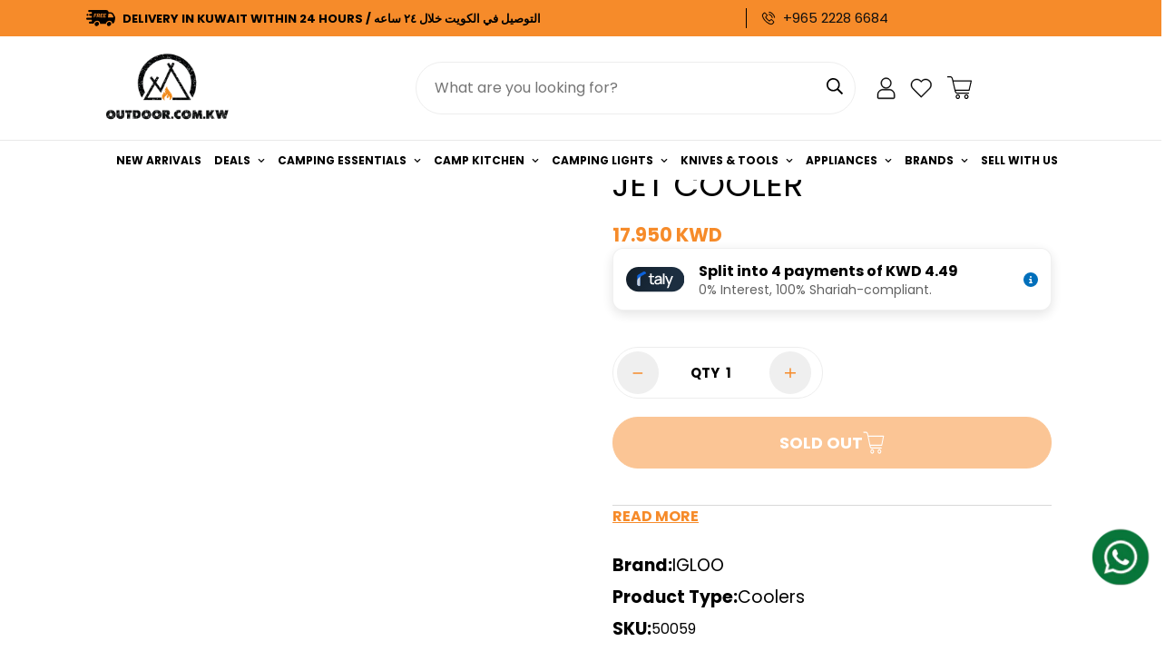

--- FILE ---
content_type: text/html; charset=utf-8
request_url: https://www.outdoor.com.kw/products/igloo-50-qt-latitude-jet
body_size: 83871
content:

<!doctype html>
<html class="js" lang="en">
  <head>
 <script>/* start spd config */window._spt_delay_keywords=["/gtag/js,gtag(,/checkouts,/tiktok-track.js,/hotjar-,/smile-,/adoric.js,/wpm/,fbq("];/* end spd config */</script> 
  

    <meta charset="utf-8">
    <meta http-equiv="X-UA-Compatible" content="IE=edge">
    <meta name="viewport" content="width=device-width, initial-scale=1, maximum-scale=1.0, user-scalable=0"><link rel="icon" type="image/png" sizes="48x48" href="//www.outdoor.com.kw/cdn/shop/files/favicon_-_small_1f3fd8ba-c42d-4359-bbe6-e4f5b7a43f0c.png?v=1762415459&width=48">
      <link rel="icon" type="image/png" sizes="any" href="//www.outdoor.com.kw/cdn/shop/files/favicon_-_small_1f3fd8ba-c42d-4359-bbe6-e4f5b7a43f0c.png?v=1762415459&width=192"><link rel="icon" type="image/png" sizes="16x16" href="//www.outdoor.com.kw/cdn/shop/files/favicon_-_small_1f3fd8ba-c42d-4359-bbe6-e4f5b7a43f0c.png?v=1762415459&width=16">
      <link rel="icon" type="image/png" sizes="32x32" href="//www.outdoor.com.kw/cdn/shop/files/favicon_-_small_1f3fd8ba-c42d-4359-bbe6-e4f5b7a43f0c.png?v=1762415459&width=32">
      <link rel="icon" type="image/png" sizes="96x96" href="//www.outdoor.com.kw/cdn/shop/files/favicon_-_small_1f3fd8ba-c42d-4359-bbe6-e4f5b7a43f0c.png?v=1762415459&width=96">
      <link rel="icon" type="image/png" sizes="192x192" href="//www.outdoor.com.kw/cdn/shop/files/favicon_-_small_1f3fd8ba-c42d-4359-bbe6-e4f5b7a43f0c.png?v=1762415459&width=192">
      <link rel="icon" type="image/png" sizes="512x512" href="//www.outdoor.com.kw/cdn/shop/files/favicon_-_small_1f3fd8ba-c42d-4359-bbe6-e4f5b7a43f0c.png?v=1762415459&width=512"><link rel="icon" href="//www.outdoor.com.kw/cdn/shop/files/favicon_-_small_1f3fd8ba-c42d-4359-bbe6-e4f5b7a43f0c.png?v=1762415459&width=48" type="image/png">
      <link rel="shortcut icon" href="//www.outdoor.com.kw/cdn/shop/files/favicon_-_small_1f3fd8ba-c42d-4359-bbe6-e4f5b7a43f0c.png?v=1762415459&width=48" type="image/png"><link rel="preload" href="//www.outdoor.com.kw/cdn/shop/files/favicon_-_small_1f3fd8ba-c42d-4359-bbe6-e4f5b7a43f0c.png?v=1762415459&width=192" as="image" type="image/png"><link rel="apple-touch-icon" sizes="180x180" href="//www.outdoor.com.kw/cdn/shop/files/favicon_-_small_1f3fd8ba-c42d-4359-bbe6-e4f5b7a43f0c.png?v=1762415459&width=192">
      <link rel="apple-touch-icon" sizes="152x152" href="//www.outdoor.com.kw/cdn/shop/files/favicon_-_small_1f3fd8ba-c42d-4359-bbe6-e4f5b7a43f0c.png?v=1762415459&width=192">
      <link rel="apple-touch-icon" sizes="144x144" href="//www.outdoor.com.kw/cdn/shop/files/favicon_-_small_1f3fd8ba-c42d-4359-bbe6-e4f5b7a43f0c.png?v=1762415459&width=192">
      <link rel="apple-touch-icon" sizes="120x120" href="//www.outdoor.com.kw/cdn/shop/files/favicon_-_small_1f3fd8ba-c42d-4359-bbe6-e4f5b7a43f0c.png?v=1762415459&width=96">
      <link rel="apple-touch-icon" sizes="114x114" href="//www.outdoor.com.kw/cdn/shop/files/favicon_-_small_1f3fd8ba-c42d-4359-bbe6-e4f5b7a43f0c.png?v=1762415459&width=96">
      <link rel="apple-touch-icon" sizes="76x76" href="//www.outdoor.com.kw/cdn/shop/files/favicon_-_small_1f3fd8ba-c42d-4359-bbe6-e4f5b7a43f0c.png?v=1762415459&width=96">
      <link rel="apple-touch-icon" sizes="72x72" href="//www.outdoor.com.kw/cdn/shop/files/favicon_-_small_1f3fd8ba-c42d-4359-bbe6-e4f5b7a43f0c.png?v=1762415459&width=96">
      <link rel="apple-touch-icon" sizes="60x60" href="//www.outdoor.com.kw/cdn/shop/files/favicon_-_small_1f3fd8ba-c42d-4359-bbe6-e4f5b7a43f0c.png?v=1762415459&width=48">
      <link rel="apple-touch-icon" sizes="57x57" href="//www.outdoor.com.kw/cdn/shop/files/favicon_-_small_1f3fd8ba-c42d-4359-bbe6-e4f5b7a43f0c.png?v=1762415459&width=48"><meta name="msapplication-TileImage" content="//www.outdoor.com.kw/cdn/shop/files/favicon_-_small_1f3fd8ba-c42d-4359-bbe6-e4f5b7a43f0c.png?v=1762415459&width=192">
      <meta name="msapplication-TileColor" content="#000000"><meta name="theme-color" content="#000000">
<meta name="google-site-verification" content="AO-qAbGzRKCadYwRKgjIvhhweCdiIxsxONUm9DVkN1I" /><title class="product">Igloo 50 Qt Latitude Jet Cooler</title><meta name="description" content="50 Quart capacity, holds 80 cans, interior Dimensions: 12&quot;W x 12.11&quot;H x 19.92&quot;L. Convenient swing-up handles for easy loading in/out of the vehicle. Tie-down points on the lid and handles brackets to aid with secure transport..."><meta property="og:site_name" content="Outdoor.com.kw">
<meta property="og:url" content="https://www.outdoor.com.kw/products/igloo-50-qt-latitude-jet">
<meta property="og:title" content="Igloo 50 Qt Latitude Jet Cooler">
<meta property="og:type" content="product">
<meta property="og:description" content="50 Quart capacity, holds 80 cans, interior Dimensions: 12&quot;W x 12.11&quot;H x 19.92&quot;L. Convenient swing-up handles for easy loading in/out of the vehicle. Tie-down points on the lid and handles brackets to aid with secure transport..."><meta property="og:image" content="http://www.outdoor.com.kw/cdn/shop/products/Latitude-1.jpg?v=1643112549">
<meta property="og:image:secure_url" content="https://www.outdoor.com.kw/cdn/shop/products/Latitude-1.jpg?v=1643112549">
<meta property="og:image:width" content="1000">
<meta property="og:image:height" content="1000"><meta property="og:price:amount" content="17.95">
<meta property="og:price:currency" content="KWD"><meta name="twitter:card" content="summary_large_image">
<meta name="twitter:title" content="Igloo 50 Qt Latitude Jet Cooler">
<meta name="twitter:description" content="50 Quart capacity, holds 80 cans, interior Dimensions: 12&quot;W x 12.11&quot;H x 19.92&quot;L. Convenient swing-up handles for easy loading in/out of the vehicle. Tie-down points on the lid and handles brackets to aid with secure transport...">
<link rel="shortcut icon" href="//www.outdoor.com.kw/cdn/shop/files/favicon_-_small_1f3fd8ba-c42d-4359-bbe6-e4f5b7a43f0c_96x96.png?v=1762415459" type="image/png"><script type="text/javascript">const observer = new MutationObserver(e => { e.forEach(({ addedNodes: e }) => { e.forEach(e => { 1 === e.nodeType && "SCRIPT" === e.tagName && (e.innerHTML.includes("asyncLoad") && (e.innerHTML = e.innerHTML.replace("if(window.attachEvent)", "document.addEventListener('asyncLazyLoad',function(event){asyncLoad();});if(window.attachEvent)").replaceAll(", asyncLoad", ", function(){}")), e.innerHTML.includes("PreviewBarInjector") && (e.innerHTML = e.innerHTML.replace("DOMContentLoaded", "asyncLazyLoad")), (e.className == 'analytics') && (e.type = 'text/lazyload'),(e.src.includes("assets/storefront/features")||e.src.includes("assets/shopify_pay")||e.src.includes("connect.facebook.net"))&&(e.setAttribute("data-src", e.src), e.removeAttribute("src")))})})});observer.observe(document.documentElement,{childList:!0,subtree:!0})</script>

<script src="//cdn.shopify.com/s/files/1/0644/2975/2553/t/2/assets/globo_cart_mobile.js" type="text/javascript"></script>

    <link rel="stylesheet" href="https://cdnjs.cloudflare.com/ajax/libs/font-awesome/6.0.0/css/all.min.css">
    <style>
html {
  font-size: calc(var(--font-base-size, 16) * 1px);
  -webkit-font-smoothing: antialiased;
  height: 100%;
  scroll-behavior: smooth;
}
body {
  margin: 0;
  font-family: var(--font-stack-body);
  font-weight: var(--font-weight-body);
  font-style: var(--font-style-body);
  color: var(--color-body-text);
  font-size: calc(var(--font-base-size, 16) * 1px);
  line-height: calc(var(--base-line-height) * 1px);
  background-color: #ffffff;
  position: relative;
  min-height: 100%;
}

body, html {
  overflow-x: hidden;
}

html.prevent-scroll,
html.prevent-scroll body {
  height: auto;
  overflow: hidden;
}

h1,
h2,
h3,
h4,
h5, 
h6 {
  font-family: var(--font-stack-header);
  font-weight: var(--font-weight-header);
  font-style: var(--font-style-header);
  color: var(--color-heading-text);
  line-height: normal;
}
h1, .h1 {
  font-size:calc(((var(--font-h1-mobile))/ (var(--font-base-size))) * 1rem);
  line-height: 1.278;
}

h2, .h2 {
  font-size:calc(((var(--font-h2-mobile))/ (var(--font-base-size))) * 1rem);
  line-height: 1.267;
}

h3, .h3 {
  font-size: calc(((var(--font-h3-mobile)) / (var(--font-base-size))) * 1rem);
  line-height: 1.36;
}

h4, .h4 {
  font-size: calc(((var(--font-h4-mobile)) / (var(--font-base-size))) * 1rem);
  line-height: 1.4;
}

h5, .h5 {
  font-size: calc(((var(--font-h5-mobile)) / (var(--font-base-size))) * 1rem);
  line-height: 1.5;
}

h6, .h6 {
  font-size: calc(((var(--font-h6-mobile)) / (var(--font-base-size))) * 1rem);
  line-height: 1.5;
}

@media only screen and (min-width: 768px) {
  .h1, h1{
    font-size:calc(((var(--font-h1-tablet))/ (var(--font-base-size))) * 1rem);
    line-height: 1.238;
  }
  .h2, h2{
    font-size:calc(((var(--font-h2-tablet))/ (var(--font-base-size))) * 1rem);
    line-height: 1.235;
  }
  h3, .h3 {
    font-size: calc(((var(--font-h3-tablet)) / (var(--font-base-size))) * 1rem);
    line-height: 1.36;
  }
  h4, .h4 {
    font-size: calc(((var(--font-h4-tablet)) / (var(--font-base-size))) * 1rem);
    line-height: 1.4;
  }
}

@media only screen and (min-width: 1280px){
  .h1, h1{
    font-size:calc(((var(--font-h1-desktop))/ (var(--font-base-size))) * 1rem);
    line-height: 1.167;
  }
  .h2, h2{
    font-size:calc(((var(--font-h2-desktop))/ (var(--font-base-size))) * 1rem);
    line-height: 1.238;
  }
  h3, .h3 {
    font-size: calc(((var(--font-h3-desktop)) / (var(--font-base-size))) * 1rem);
    line-height: 1.278;
  }
  h4, .h4 {
    font-size: calc(((var(--font-h4-desktop)) / (var(--font-base-size))) * 1rem);
    line-height: 1.333;
  }
  h5, .h5 {
    font-size: calc(((var(--font-h5-desktop)) / (var(--font-base-size))) * 1rem);
  }
  h6, .h6 {
    font-size: calc(((var(--font-h6-desktop)) / (var(--font-base-size))) * 1rem);
  }
}
[style*="--aspect-ratio"] {
  position: relative;
  overflow: hidden;
}
[style*="--aspect-ratio"]:before {
  display: block;
  width: 100%;
  content: "";
  height: 0px;
}
[style*="--aspect-ratio"] > *:first-child {
  top: 0;
  left: 0;
  right: 0;
  position: absolute !important;
  object-fit: cover;
  width: 100%;
  height: 100%;
}
[style*="--aspect-ratio"]:before {
  padding-top: calc(100% / (0.0001 + var(--aspect-ratio, 16/9)));
}
@media ( max-width: 767px ) {
  [style*="--aspect-ratio"]:before {
    padding-top: calc(100% / (0.0001 + var(--aspect-ratio-mobile, var(--aspect-ratio, 16/9)) ));
  }
}
.swiper-wrapper {
  display: flex;
}
.swiper-container:not(.swiper-container-initialized) .swiper-slide {
  width: calc(100% / var(--items, 1));
  flex: 0 0 auto;
}
@media(max-width: 1023px) {
  .swiper-container:not(.swiper-container-initialized) .swiper-slide {
    min-width: 40vw;
    flex: 0 0 auto;
  }
}
@media (max-width: 767px) {
  .swiper-container:not(.swiper-container-initialized) .swiper-slide {
    min-width: 66vw;
    flex: 0 0 auto;
  }
}
</style>


    <link href="//www.outdoor.com.kw/cdn/shop/t/16/assets/grid.css?v=27897320916241250611700723685" rel="stylesheet" type="text/css" media="all" />
    <link href="//www.outdoor.com.kw/cdn/shop/t/16/assets/base.css?v=56291070101235029751754648877" rel="stylesheet" type="text/css" media="all" />
    <link href="//www.outdoor.com.kw/cdn/shop/t/16/assets/modules.css?v=54697029564794453161703150630" rel="stylesheet" type="text/css" media="all" />
    <link href="//www.outdoor.com.kw/cdn/shop/t/16/assets/pc--style.css?v=44045403248412488651722463930" rel="stylesheet" type="text/css" media="all" />
    <link href="//www.outdoor.com.kw/cdn/shop/t/16/assets/slick.css?v=99639561323254153231754901456" rel="stylesheet" type="text/css" media="all" />
    
    
<style data-shopify>:root {    /* ANIMATIONS */		--m-duration-short: .1s;    --m-duration-default: .25s;    --m-duration-long: .5s;    --m-duration-image: .65s;    --m-duration-animate: 1s;    --m-animation-duration: 600ms;    --m-animation-fade-in-up: m-fade-in-up var(--m-animation-duration) cubic-bezier(0, 0, 0.3, 1) forwards;    --m-animation-fade-in-left: m-fade-in-left var(--m-animation-duration) cubic-bezier(0, 0, 0.3, 1) forwards;    --m-animation-fade-in-right: m-fade-in-right var(--m-animation-duration) cubic-bezier(0, 0, 0.3, 1) forwards;    --m-animation-fade-in-left-rtl: m-fade-in-left-rtl var(--m-animation-duration) cubic-bezier(0, 0, 0.3, 1) forwards;    --m-animation-fade-in-right-rtl: m-fade-in-right-rtl var(--m-animation-duration) cubic-bezier(0, 0, 0.3, 1) forwards;    --m-animation-fade-in: m-fade-in calc(var(--m-animation-duration) * 2) cubic-bezier(0, 0, 0.3, 1);    --m-animation-zoom-fade: m-zoom-fade var(--m-animation-duration) ease forwards;		/* BODY */		--base-line-height: 28;		/* PRIMARY COLORS */		--color-primary: #000000;		--plyr-color-main: #000000;		--color-primary-darker: #333333;		/* TEXT COLORS */		--color-body-text: #000000;		--color-heading-text: #000000;		--color-sub-text: #666666;		--color-text-link: #000000;		--color-text-link-hover: #999999;		--color-text-form-field: #000000;		/* BUTTON COLORS */		--color-btn-bg:  #000000;		--color-btn-bg-hover: #000000;		--color-btn-text: #ffffff;		--color-btn-text-hover: #ffffff;		--color-btn-secondary-border: #000000;		--color-btn-secondary-text: #000000;		--btn-letter-spacing: 0px;		--btn-border-radius: 5px;		--btn-border-width: 1px;		--btn-line-height: 23px;				/* PRODUCT COLORS */		--product-title-color: #000000;		--product-sale-price-color: #666666;		--product-regular-price-color: #000000;		--product-type-color: #666666;		--product-desc-color: #666666;		/* TOPBAR COLORS */		--color-topbar-background: #f68b2a;		--color-topbar-text: #010101;		/* MENU BAR COLORS */		--color-menu-background: #ffffff;		--color-menu-text: #000000;		/* BORDER COLORS */		--color-border: #eeeeee;		--color-border-black: rgba(0,0,0,1);		/* FOOTER COLORS */		--color-footer-text: #f68b2a;		--color-footer-subtext: #ffffff;		--color-footer-background: #01070e;		--color-footer-link: #ffffff;		--color-footer-link-hover: #f68b2a;		--color-footer-background-mobile: #f68b2a;		/* FOOTER BOTTOM COLORS */		--color-footer-bottom-text: #ffffff;		--color-footer-bottom-background: #01070e;		--color-footer-bottom-background-mobile: #f68b2a;		/* HEADER */		--color-header-text: #000000;		--color-header-sub-text: 0, 0, 0;		--color-header-transparent-text: #000000;		--color-main-background: #ffffff;		--color-field-background: #ffffff;		--color-header-background: #ffffff;		--color-cart-wishlist-count: #ffffff;		--bg-cart-wishlist-count: #da3f3f;		/* TOOLTIP */		--bg-color-tooltip: #000000;		--text-color-tooltip: #ffffff;		/* OVERLAY */		--color-image-overlay: #000000;		--opacity-image-overlay: 0.2;		/* Notification */		--color-success: #3a8735;		--color-warning: #ff706b;		--color-info: #959595;		/* CUSTOM COLOR */		--text-black: 0,0,0;		--text-white: 255,255,255;		--bg-black: 0,0,0;		--bg-white: 255,255,255;		--rounded-full: 9999px;		--bg-card-placeholder: rgba(243,243,243,1);		--arrow-select-box: url(//www.outdoor.com.kw/cdn/shop/t/16/assets/ar-down.svg?v=92728264558441377851699885018);		/* FONT SIZES */		--font-base-size: 16;		--font-btn-size: 16px;		--font-btn-weight: 500;		--font-h1-desktop: 50;		--font-h1-tablet: 35;		--font-h1-mobile: 30;		--font-h2-desktop: 48;		--font-h2-tablet: 38;		--font-h2-mobile: 33;		--font-h3-desktop: 36;		--font-h3-tablet: 28;		--font-h3-mobile: 25;		--font-h4-desktop: 24;		--font-h4-tablet: 19;		--font-h4-mobile: 19;		--font-h5-desktop: 18;		--font-h5-mobile: 16;		--font-h6-desktop: 16;		--font-h6-mobile: 16;    	--arrow-down-url: url(//www.outdoor.com.kw/cdn/shop/t/16/assets/arrow-down.svg?v=157552497485556416461699885018);    	--arrow-down-white-url: url(//www.outdoor.com.kw/cdn/shop/t/16/assets/arrow-down-white.svg?v=70535736727834135531699885018);    	--product-title-line-clamp: unset;		--spacing-sections-desktop: 100px;    --spacing-sections-laptop: 80px;    --spacing-sections-tablet: 60px;    --spacing-sections-mobile: 48px;				/* LAYOUT */		--container-width: 1300px;    --fluid-container-width: 1620px;    --fluid-container-offset: 70px;	}
</style><link rel="stylesheet" href="//www.outdoor.com.kw/cdn/shop/t/16/assets/search.css?v=34379414491376420071699885018" media="print" onload="this.media='all'">
<link rel="stylesheet" href="//www.outdoor.com.kw/cdn/shop/t/16/assets/cart.css?v=77235668318951793081703150789" media="print" onload="this.media='all'">

<noscript><link href="//www.outdoor.com.kw/cdn/shop/t/16/assets/search.css?v=34379414491376420071699885018" rel="stylesheet" type="text/css" media="all" /></noscript>
<noscript><link href="//www.outdoor.com.kw/cdn/shop/t/16/assets/cart.css?v=77235668318951793081703150789" rel="stylesheet" type="text/css" media="all" /></noscript><link href="//www.outdoor.com.kw/cdn/shop/t/16/assets/vendor.css?v=90475951926401987751699885018" rel="stylesheet" type="text/css" media="all" /><link rel="stylesheet" href="//www.outdoor.com.kw/cdn/shop/t/16/assets/dark-mode.css?v=70342828189876853521699885018" media="print" onload="this.media='all'">
<link rel="stylesheet" href="//www.outdoor.com.kw/cdn/shop/t/16/assets/custom-style.css?v=14124851205126037641768230426" media="print" onload="this.media='all'">
<link rel="stylesheet" href="//www.outdoor.com.kw/cdn/shop/t/16/assets/custom.css?v=105997007003712207781754900220" media="print" onload="this.media='all'">
<noscript><link href="//www.outdoor.com.kw/cdn/shop/t/16/assets/dark-mode.css?v=70342828189876853521699885018" rel="stylesheet" type="text/css" media="all" /></noscript>
<noscript><link href="//www.outdoor.com.kw/cdn/shop/t/16/assets/custom-style.css?v=14124851205126037641768230426" rel="stylesheet" type="text/css" media="all" /></noscript>
<noscript><link href="//www.outdoor.com.kw/cdn/shop/t/16/assets/custom.css?v=105997007003712207781754900220" rel="stylesheet" type="text/css" media="all" /></noscript><style data-shopify>.m-topbar a[href*="pinterest"],.m-topbar a[href*="twitter"] {	display: none;}body .m-product-tag--new {  background-color: #64BF99;}body .m-product-tag--sale {  background-color: #DA3F3F;}.m-icon-box--small {  border-top: 1px solid var(--color-border);}.m-icon-box--small .m-icon-box__heading {  line-height: 26px;  font-size: 18px;  margin-bottom: 6px;}body .m-footer--block .social-media-links {  gap: 12px;  margin: 0;  padding: 5px 0;  flex-wrap: wrap;}body .m-footer--block .social-media-links a {  color: #222;  width: 48px;  height: 48px;  padding: 0;  display: inline-flex;  align-items: center;  justify-content: center;  border-radius: 50%;  background-color: #E9E9E9;  transition: all .3s;}body .m-footer--block .social-media-links a:hover {  background-color: #222;  color: #fff;  box-shadow: 0 0 0 0.2rem #222;}.m-footer--block-newsletter .m-newsletter-form--bordered .m-newsletter-form__input,.m-footer--block-newsletter .m-newsletter-form--bordered .m-newsletter-form__button--icon {  background-color: #fff;}@media (min-width: 1536px) {  body .m-footer--block-newsletter .m-footer--block-title {    font-size: 42px;  }}
</style>


<script src="//www.outdoor.com.kw/cdn/shop/t/16/assets/product-list.js?v=102537563361158566361699885018" defer="defer"></script>

    <script src="//www.outdoor.com.kw/cdn/shop/t/16/assets/vendor.min.js?v=50491847271059849811699885018" defer="defer"></script>
    <script src="//www.outdoor.com.kw/cdn/shop/t/16/assets/theme-global.js?v=20954294641616670891699885018" defer="defer"></script>
    
    <script src="https://code.jquery.com/jquery-3.7.0.min.js"></script>
    <script defer src="https://cdnjs.cloudflare.com/ajax/libs/slick-carousel/1.8.1/slick.min.js"></script>
    <script src="https://cdn.jsdelivr.net/npm/uikit@3.17.11/dist/js/uikit.min.js" defer></script>
    <script src="https://cdn.jsdelivr.net/npm/uikit@3.17.11/dist/js/uikit-icons.min.js" defer></script>
    <script src="//www.outdoor.com.kw/cdn/shop/t/16/assets/custom-js.js?v=15637804521825438711703151333" defer="defer"></script>
    <link href="https://fonts.googleapis.com/css2?family=Poppins:wght@400;700&display=swap" rel="stylesheet"><script src="//www.outdoor.com.kw/cdn/shop/t/16/assets/animations.js?v=174930867133414800151699885018" defer="defer"></script><script>window.performance && window.performance.mark && window.performance.mark('shopify.content_for_header.start');</script><meta name="facebook-domain-verification" content="j0qbapqni64q7cazufh6jmbd5gqdsp">
<meta name="google-site-verification" content="MRgleLM2bc4suqdZ3VHmR1wwZW6gks9hPQbhXEEdtDs">
<meta name="google-site-verification" content="A9b8ouvmR9QygLw95cPQtTzLOI-wROpBCysktHJ3R5Y">
<meta id="shopify-digital-wallet" name="shopify-digital-wallet" content="/59531264198/digital_wallets/dialog">
<link rel="alternate" hreflang="x-default" href="https://www.outdoor.com.kw/products/igloo-50-qt-latitude-jet">
<link rel="alternate" hreflang="en" href="https://www.outdoor.com.kw/products/igloo-50-qt-latitude-jet">
<link rel="alternate" hreflang="ar" href="https://www.outdoor.com.kw/ar/products/igloo-50-qt-latitude-jet">
<link rel="alternate" type="application/json+oembed" href="https://www.outdoor.com.kw/products/igloo-50-qt-latitude-jet.oembed">
<script async="async" src="/checkouts/internal/preloads.js?locale=en-KW"></script>
<script id="shopify-features" type="application/json">{"accessToken":"1d2e071e262916494977c6993b659e57","betas":["rich-media-storefront-analytics"],"domain":"www.outdoor.com.kw","predictiveSearch":true,"shopId":59531264198,"locale":"en"}</script>
<script>var Shopify = Shopify || {};
Shopify.shop = "www-outdoor-com-kw.myshopify.com";
Shopify.locale = "en";
Shopify.currency = {"active":"KWD","rate":"1.0"};
Shopify.country = "KW";
Shopify.theme = {"name":"Live Theme - 7\/12\/2023","id":163274391859,"schema_name":"Minimog - OS 2.0","schema_version":"4.0.0","theme_store_id":null,"role":"main"};
Shopify.theme.handle = "null";
Shopify.theme.style = {"id":null,"handle":null};
Shopify.cdnHost = "www.outdoor.com.kw/cdn";
Shopify.routes = Shopify.routes || {};
Shopify.routes.root = "/";</script>
<script type="module">!function(o){(o.Shopify=o.Shopify||{}).modules=!0}(window);</script>
<script>!function(o){function n(){var o=[];function n(){o.push(Array.prototype.slice.apply(arguments))}return n.q=o,n}var t=o.Shopify=o.Shopify||{};t.loadFeatures=n(),t.autoloadFeatures=n()}(window);</script>
<script id="shop-js-analytics" type="application/json">{"pageType":"product"}</script>
<script defer="defer" async type="module" src="//www.outdoor.com.kw/cdn/shopifycloud/shop-js/modules/v2/client.init-shop-cart-sync_IZsNAliE.en.esm.js"></script>
<script defer="defer" async type="module" src="//www.outdoor.com.kw/cdn/shopifycloud/shop-js/modules/v2/chunk.common_0OUaOowp.esm.js"></script>
<script type="module">
  await import("//www.outdoor.com.kw/cdn/shopifycloud/shop-js/modules/v2/client.init-shop-cart-sync_IZsNAliE.en.esm.js");
await import("//www.outdoor.com.kw/cdn/shopifycloud/shop-js/modules/v2/chunk.common_0OUaOowp.esm.js");

  window.Shopify.SignInWithShop?.initShopCartSync?.({"fedCMEnabled":true,"windoidEnabled":true});

</script>
<script>(function() {
  var isLoaded = false;
  function asyncLoad() {
    if (isLoaded) return;
    isLoaded = true;
    var urls = ["https:\/\/cdn.nfcube.com\/instafeed-430533b61c90ba0ab90067a2464bfba6.js?shop=www-outdoor-com-kw.myshopify.com","\/\/cdn.shopify.com\/proxy\/a40805da4992a120e8d3ad641aa7a9267c2bb87f573ec18749130b4b0d72b2b5\/cdn.bogos.io\/script_tag\/secomapp.scripttag.js?shop=www-outdoor-com-kw.myshopify.com\u0026sp-cache-control=cHVibGljLCBtYXgtYWdlPTkwMA"];
    for (var i = 0; i < urls.length; i++) {
      var s = document.createElement('script');
      s.type = 'text/javascript';
      s.async = true;
      s.src = urls[i];
      var x = document.getElementsByTagName('script')[0];
      x.parentNode.insertBefore(s, x);
    }
  };
  if(window.attachEvent) {
    window.attachEvent('onload', asyncLoad);
  } else {
    window.addEventListener('load', asyncLoad, false);
  }
})();</script>
<script id="__st">var __st={"a":59531264198,"offset":10800,"reqid":"456ef650-1e80-4135-a7f4-081d1781e534-1768407583","pageurl":"www.outdoor.com.kw\/products\/igloo-50-qt-latitude-jet","u":"e28bfff72bd4","p":"product","rtyp":"product","rid":7178959519942};</script>
<script>window.ShopifyPaypalV4VisibilityTracking = true;</script>
<script id="captcha-bootstrap">!function(){'use strict';const t='contact',e='account',n='new_comment',o=[[t,t],['blogs',n],['comments',n],[t,'customer']],c=[[e,'customer_login'],[e,'guest_login'],[e,'recover_customer_password'],[e,'create_customer']],r=t=>t.map((([t,e])=>`form[action*='/${t}']:not([data-nocaptcha='true']) input[name='form_type'][value='${e}']`)).join(','),a=t=>()=>t?[...document.querySelectorAll(t)].map((t=>t.form)):[];function s(){const t=[...o],e=r(t);return a(e)}const i='password',u='form_key',d=['recaptcha-v3-token','g-recaptcha-response','h-captcha-response',i],f=()=>{try{return window.sessionStorage}catch{return}},m='__shopify_v',_=t=>t.elements[u];function p(t,e,n=!1){try{const o=window.sessionStorage,c=JSON.parse(o.getItem(e)),{data:r}=function(t){const{data:e,action:n}=t;return t[m]||n?{data:e,action:n}:{data:t,action:n}}(c);for(const[e,n]of Object.entries(r))t.elements[e]&&(t.elements[e].value=n);n&&o.removeItem(e)}catch(o){console.error('form repopulation failed',{error:o})}}const l='form_type',E='cptcha';function T(t){t.dataset[E]=!0}const w=window,h=w.document,L='Shopify',v='ce_forms',y='captcha';let A=!1;((t,e)=>{const n=(g='f06e6c50-85a8-45c8-87d0-21a2b65856fe',I='https://cdn.shopify.com/shopifycloud/storefront-forms-hcaptcha/ce_storefront_forms_captcha_hcaptcha.v1.5.2.iife.js',D={infoText:'Protected by hCaptcha',privacyText:'Privacy',termsText:'Terms'},(t,e,n)=>{const o=w[L][v],c=o.bindForm;if(c)return c(t,g,e,D).then(n);var r;o.q.push([[t,g,e,D],n]),r=I,A||(h.body.append(Object.assign(h.createElement('script'),{id:'captcha-provider',async:!0,src:r})),A=!0)});var g,I,D;w[L]=w[L]||{},w[L][v]=w[L][v]||{},w[L][v].q=[],w[L][y]=w[L][y]||{},w[L][y].protect=function(t,e){n(t,void 0,e),T(t)},Object.freeze(w[L][y]),function(t,e,n,w,h,L){const[v,y,A,g]=function(t,e,n){const i=e?o:[],u=t?c:[],d=[...i,...u],f=r(d),m=r(i),_=r(d.filter((([t,e])=>n.includes(e))));return[a(f),a(m),a(_),s()]}(w,h,L),I=t=>{const e=t.target;return e instanceof HTMLFormElement?e:e&&e.form},D=t=>v().includes(t);t.addEventListener('submit',(t=>{const e=I(t);if(!e)return;const n=D(e)&&!e.dataset.hcaptchaBound&&!e.dataset.recaptchaBound,o=_(e),c=g().includes(e)&&(!o||!o.value);(n||c)&&t.preventDefault(),c&&!n&&(function(t){try{if(!f())return;!function(t){const e=f();if(!e)return;const n=_(t);if(!n)return;const o=n.value;o&&e.removeItem(o)}(t);const e=Array.from(Array(32),(()=>Math.random().toString(36)[2])).join('');!function(t,e){_(t)||t.append(Object.assign(document.createElement('input'),{type:'hidden',name:u})),t.elements[u].value=e}(t,e),function(t,e){const n=f();if(!n)return;const o=[...t.querySelectorAll(`input[type='${i}']`)].map((({name:t})=>t)),c=[...d,...o],r={};for(const[a,s]of new FormData(t).entries())c.includes(a)||(r[a]=s);n.setItem(e,JSON.stringify({[m]:1,action:t.action,data:r}))}(t,e)}catch(e){console.error('failed to persist form',e)}}(e),e.submit())}));const S=(t,e)=>{t&&!t.dataset[E]&&(n(t,e.some((e=>e===t))),T(t))};for(const o of['focusin','change'])t.addEventListener(o,(t=>{const e=I(t);D(e)&&S(e,y())}));const B=e.get('form_key'),M=e.get(l),P=B&&M;t.addEventListener('DOMContentLoaded',(()=>{const t=y();if(P)for(const e of t)e.elements[l].value===M&&p(e,B);[...new Set([...A(),...v().filter((t=>'true'===t.dataset.shopifyCaptcha))])].forEach((e=>S(e,t)))}))}(h,new URLSearchParams(w.location.search),n,t,e,['guest_login'])})(!0,!0)}();</script>
<script integrity="sha256-4kQ18oKyAcykRKYeNunJcIwy7WH5gtpwJnB7kiuLZ1E=" data-source-attribution="shopify.loadfeatures" defer="defer" src="//www.outdoor.com.kw/cdn/shopifycloud/storefront/assets/storefront/load_feature-a0a9edcb.js" crossorigin="anonymous"></script>
<script data-source-attribution="shopify.dynamic_checkout.dynamic.init">var Shopify=Shopify||{};Shopify.PaymentButton=Shopify.PaymentButton||{isStorefrontPortableWallets:!0,init:function(){window.Shopify.PaymentButton.init=function(){};var t=document.createElement("script");t.src="https://www.outdoor.com.kw/cdn/shopifycloud/portable-wallets/latest/portable-wallets.en.js",t.type="module",document.head.appendChild(t)}};
</script>
<script data-source-attribution="shopify.dynamic_checkout.buyer_consent">
  function portableWalletsHideBuyerConsent(e){var t=document.getElementById("shopify-buyer-consent"),n=document.getElementById("shopify-subscription-policy-button");t&&n&&(t.classList.add("hidden"),t.setAttribute("aria-hidden","true"),n.removeEventListener("click",e))}function portableWalletsShowBuyerConsent(e){var t=document.getElementById("shopify-buyer-consent"),n=document.getElementById("shopify-subscription-policy-button");t&&n&&(t.classList.remove("hidden"),t.removeAttribute("aria-hidden"),n.addEventListener("click",e))}window.Shopify?.PaymentButton&&(window.Shopify.PaymentButton.hideBuyerConsent=portableWalletsHideBuyerConsent,window.Shopify.PaymentButton.showBuyerConsent=portableWalletsShowBuyerConsent);
</script>
<script data-source-attribution="shopify.dynamic_checkout.cart.bootstrap">document.addEventListener("DOMContentLoaded",(function(){function t(){return document.querySelector("shopify-accelerated-checkout-cart, shopify-accelerated-checkout")}if(t())Shopify.PaymentButton.init();else{new MutationObserver((function(e,n){t()&&(Shopify.PaymentButton.init(),n.disconnect())})).observe(document.body,{childList:!0,subtree:!0})}}));
</script>

<script>window.performance && window.performance.mark && window.performance.mark('shopify.content_for_header.end');</script>

    <script>
      document.documentElement.className = document.documentElement.className.replace('no-js', 'js');
      if (Shopify.designMode) {
        document.documentElement.classList.add('shopify-design-mode');
      }
      function suppressJSError() {
        return true;
      }
      window.onerror=suppressJSError;
    </script>


    <script type="application/ld+json">
{
  "@context": "https://schema.org",
  "@type": "Person",
  "name": "Outdoor Kuwait",
  "url": "https://www.outdoor.com.kw/",
  "sameAs": [
    "https://www.facebook.com/Outdoor-Kuwait-108054095029850",
    "https://www.instagram.com/outdoor.kuw/",
    "https://www.youtube.com/channel/UCzXDOXAPnzek5N_HYzFhmuw"
  ]
}
</script>

<script type='application/ld+json'>
{
"@context":"https://schema.org",
"@type":"WebSite",
"@id":"#website",
"url":"https://www.outdoor.com.kw/",
"name":"Outdoor Kuwait",
"potentialAction":{"@type":"SearchAction",
"target":"https://www.outdoor.com.kw/search?q={search_term_string}",
"query-input":"required name=search_term_string"
}
}
</script>
<script type="application/ld+json">
{
"@context": "https://schema.org/",
"@type": "SiteNavigationElement",
"headline": "Outdoor Kuwait",
"name": [
    "Home",
    "Contact Us",
    "CADAC",
    "campingmoon",
    "camping",
    "cookware",
    "camping lights",
    "skinners"
    ],
"url": [
    "https://www.outdoor.com.kw/",
    "https://www.outdoor.com.kw/pages/contact-us",
    "https://www.outdoor.com.kw/collections/cadac",
    "https://www.outdoor.com.kw/collections/campingmoon",
    "https://www.outdoor.com.kw/collections/camping",
    "https://www.outdoor.com.kw/collections/cookware",
    "https://www.outdoor.com.kw/collections/camping-lights",
    "https://www.outdoor.com.kw/collections/skinners"
    ]
}
</script>
<script type="application/ld+json">
{
   "@context": "https://schema.org",
   "@type": "LocalBusiness",
   "url": "https://www.outdoor.com.kw/",
   "image": "https://cdn.shopify.com/s/files/1/0595/3126/4198/t/6/assets/logo.png",
   "name":"Outdoor Kuwait",
   "description": "Shop online the best camping and outdoor products from leading camping brands. Outdoor Kuwait is your camping store for all camping and outdoor equipment. From camping wood to torch lights, we have everything you need for your next adventure. Outdoor Kuwait is a business, providing camping gear in Kuwait for outdoor enthusiasts. Be it camping lights, wood, cooking materials, footwear, or audio speakers for your entertainment, we have got you covered. We have equipment ranging from high-end to affordable prices. Moreover, we provide next day delivery (except Fridays) within Kuwait so you can prepare for your camping trip ASAP.",
   "address":
    {
      "@type":"PostalAddress",
      "streetAddress":"Shuwaikh Industrial Area 3",
      "addressLocality":"Block C, Street 31, Commercial Building 225, Shop 7",
      "addressCountry":"Kuwait",
      "postalCode":"66300"
   },
   "openingHoursSpecification": [
  {
    "@type": "OpeningHoursSpecification",
    "dayOfWeek": [
      "Monday",
      "Tuesday",
      "Wednesday",
      "Thursday",
      "Friday",
      "Saturday",
      "Sunday"
    ],
    "opens": "00:00",
    "closes": "23:59"
  }
],
   "telephone": "+965 2228 6684",
   "email": "info@outdoor.com.kw",
   "priceRange": "KD"
}
</script><link rel="icon" type="image/png" href="//www.outdoor.com.kw/cdn/shop/files/favicon_-_small_1f3fd8ba-c42d-4359-bbe6-e4f5b7a43f0c.png?crop=center&height=96&v=1762415459&width=96"><!-- BEGIN app block: shopify://apps/smart-filter-search/blocks/app-embed/5cc1944c-3014-4a2a-af40-7d65abc0ef73 --><link href="https://cdn.shopify.com/extensions/019bbba4-8335-7e83-ad1f-7212491c6b7a/smart-product-filters-606/assets/globo.filter.min.js" as="script" rel="preload">
<link rel="preconnect" href="https://filter-x2.globo.io" crossorigin /><link rel="stylesheet" href="https://cdn.shopify.com/extensions/019bbba4-8335-7e83-ad1f-7212491c6b7a/smart-product-filters-606/assets/globo.search.css" media="print" onload="this.media='all'">

<meta id="search_terms_value" content="" />
<!-- BEGIN app snippet: global.variables --><script>
  window.shopCurrency = "KWD";
  window.shopCountry = "KW";
  window.shopLanguageCode = "en";

  window.currentCurrency = "KWD";
  window.currentCountry = "KW";
  window.currentLanguageCode = "en";

  window.shopCustomer = false

  window.useCustomTreeTemplate = true;
  window.useCustomProductTemplate = true;

  window.GloboFilterRequestOrigin = "https://www.outdoor.com.kw";
  window.GloboFilterShopifyDomain = "www-outdoor-com-kw.myshopify.com";
  window.GloboFilterSFAT = "";
  window.GloboFilterSFApiVersion = "2025-04";
  window.GloboFilterProxyPath = "/apps/globofilters";
  window.GloboFilterRootUrl = "";
  window.GloboFilterTranslation = {"search":{"suggestions":"Suggestions","collections":"Collections","pages":"Pages","product":"Product","products":"Products","view_all":"Search for","view_all_products":"View all products","not_found":"Sorry, nothing found for","product_not_found":"No products were found","no_result_keywords_suggestions_title":"Popular searches","no_result_products_suggestions_title":"However, You may like","zero_character_keywords_suggestions_title":"Suggestions","zero_character_popular_searches_title":"Popular searches","zero_character_products_suggestions_title":"Trending products"},"form":{"heading":"Search products","select":"-- Select --","search":"Search","submit":"Search","clear":"Clear"},"filter":{"filter_by":"Filter By","clear_all":"Clear All","view":"View","clear":"Clear","in_stock":"In Stock","out_of_stock":"Out of Stock","ready_to_ship":"Ready to ship","search":"Search options","choose_values":"Choose values"},"sort":{"sort_by":"Sort By","manually":"Featured","availability_in_stock_first":"Availability","relevance":"Relevance","best_selling":"Best Selling","alphabetically_a_z":"Alphabetically, A-Z","alphabetically_z_a":"Alphabetically, Z-A","price_low_to_high":"Price, low to high","price_high_to_low":"Price, high to low","date_new_to_old":"Date, new to old","date_old_to_new":"Date, old to new","sale_off":"% Sale off"},"product":{"add_to_cart":"Add to cart","unavailable":"Unavailable","sold_out":"Sold out","sale":"Sale","load_more":"Load more","limit":"Show","search":"Search products","no_results":"Sorry, there are no products in this collection"}};
  window.isMultiCurrency =false;
  window.globoEmbedFilterAssetsUrl = 'https://cdn.shopify.com/extensions/019bbba4-8335-7e83-ad1f-7212491c6b7a/smart-product-filters-606/assets/';
  window.assetsUrl = window.globoEmbedFilterAssetsUrl;
  window.GloboMoneyFormat = "{{amount}}0 KWD";
</script><!-- END app snippet -->
<script type="text/javascript" hs-ignore data-ccm-injected>
document.getElementsByTagName('html')[0].classList.add('spf-filter-loading', 'spf-has-filter');
window.enabledEmbedFilter = true;
window.sortByRelevance = false;
window.moneyFormat = "{{amount}}0 KWD";
window.GloboMoneyWithCurrencyFormat = "{{amount}}0 KWD";
window.filesUrl = '//www.outdoor.com.kw/cdn/shop/files/';
window.GloboThemesInfo ={"128754057414":{"id":128754057414,"name":"Copy of AIOD Hikez (Copy of live)","theme_store_id":null,"theme_name":"Timzee","theme_version":"1.0"},"128816644294":{"id":128816644294,"name":"Hikez (Oct 2022)","theme_store_id":null},"139105304883":{"id":139105304883,"name":"Copy of AIOD Hikez (Copy of live) - Searchanise","theme_store_id":null,"theme_name":"Timzee","theme_version":"1.0"},"142543356211":{"id":142543356211,"name":"Pursuit","theme_store_id":1654,"theme_name":"Pursuit"},"163271016755":{"id":163271016755,"name":"Dawn","theme_store_id":887,"theme_name":"Dawn"},"163274391859":{"id":163274391859,"name":"Live Theme - 7\/12\/2023","theme_store_id":null,"theme_name":"Minimog - OS 2.0","theme_version":"4.0.0"},"164447584563":{"id":164447584563,"name":"Live Theme Backup - 26\/12\/2023","theme_store_id":null,"theme_name":"Minimog - OS 2.0","theme_version":"4.0.0"},"164704944435":{"id":164704944435,"name":"Live Theme Backup - 4\/1\/2024","theme_store_id":null,"theme_name":"Minimog - OS 2.0","theme_version":"4.0.0"},"166155813171":{"id":166155813171,"name":"Copy of Live Theme - 7\/12\/2023","theme_store_id":null,"theme_name":"Minimog - OS 2.0","theme_version":"4.0.0"},"127030558918":{"id":127030558918,"name":"Hikez","theme_store_id":null,"theme_name":"Timzee","theme_version":"1.0"},"167505887539":{"id":167505887539,"name":"Copy of Live Theme - 7\/12\/2023","theme_store_id":null,"theme_name":"Minimog - OS 2.0","theme_version":"4.0.0"},"167546290483":{"id":167546290483,"name":"www-outdoor-com-kw\/featured-product","theme_store_id":null,"theme_name":"Minimog - OS 2.0","theme_version":"4.0.0"},"167726055731":{"id":167726055731,"name":"Copy of Live Theme - 7\/12\/2023","theme_store_id":null,"theme_name":"Minimog - OS 2.0","theme_version":"4.0.0"},"167995539763":{"id":167995539763,"name":"WIP Live Theme - 25\/04\/2024","theme_store_id":null,"theme_name":"Minimog - OS 2.0","theme_version":"4.0.0"},"127836717254":{"id":127836717254,"name":"Copy of Hikez","theme_store_id":null,"theme_name":"Timzee","theme_version":"1.0"},"127836946630":{"id":127836946630,"name":"Hikez 2.0","theme_store_id":null},"128019202246":{"id":128019202246,"name":"AIOD Hikez (Copy of live)","theme_store_id":null,"theme_name":"Timzee","theme_version":"1.0"},"128049742022":{"id":128049742022,"name":"AIOD Hikez (Copy of live) With category","theme_store_id":null,"theme_name":"Timzee","theme_version":"1.0"},"128061440198":{"id":128061440198,"name":"Copy of AIOD Hikez (Copy of live)","theme_store_id":null,"theme_name":"Timzee","theme_version":"1.0"},"128727449798":{"id":128727449798,"name":"TEST Dawn","theme_store_id":887,"theme_name":"Dawn"}};



var GloboEmbedFilterConfig = {
api: {filterUrl: "https://filter-x2.globo.io/filter",searchUrl: "https://filter-x2.globo.io/search", url: "https://filter-x2.globo.io"},
shop: {
name: "Outdoor.com.kw",
url: "https://www.outdoor.com.kw",
domain: "www-outdoor-com-kw.myshopify.com",
locale: "en",
cur_locale: "en",
predictive_search_url: "/search/suggest",
country_code: "KW",
root_url: "",
cart_url: "/cart",
search_url: "/search",
cart_add_url: "/cart/add",
search_terms_value: "",
product_image: {width: 860, height: 1004},
no_image_url: "https://cdn.shopify.com/s/images/themes/product-1.png",
swatches: {"color":{"abyss":{"mode":1,"color_1":"rgba(64, 64, 64, 1)"},"aqua":{"mode":1,"color_1":"rgba(0, 255, 255, 1)"},"arctic":{"mode":1,"color_1":"rgba(223, 246, 255, 1)"},"ash":{"mode":1,"color_1":"rgba(178, 190, 181, 1)"},"ash 2.0":{"mode":1,"color_1":"rgba(169, 169, 169, 1)"},"azure":{"mode":1,"color_1":"rgba(0, 127, 255, 1)"},"barn red":{"mode":1,"color_1":"rgba(124, 10, 2, 1)"},"beige":{"mode":1,"color_1":"rgba(245, 245, 220, 1)"},"black":{"mode":1,"color_1":"rgba(0, 0, 0, 1)"},"black 2.0":{"mode":1,"color_1":"rgba(12, 12, 12, 1)"},"black blue":{"mode":1,"color_1":"rgba(0, 0, 51, 1)"},"black gray":{"mode":1,"color_1":"rgba(27, 27, 27, 1)"},"black grey":{"mode":1,"color_1":"rgba(47, 47, 47, 1)"},"black moon":{"mode":1,"color_1":"rgba(26, 26, 46, 1)"},"black multicam":{"mode":1,"color_1":"rgba(16, 24, 32, 1)"},"black stripe":{"mode":1,"color_1":"rgba(28, 28, 28, 1)"},"black tonal":{"mode":1,"color_1":"rgba(34, 34, 34, 1)"},"blaze orange":{"mode":1,"color_1":"rgba(255, 103, 0, 1)"},"blue":{"mode":1,"color_1":"rgba(0, 0, 255, 1)"},"blue dot":{"mode":1,"color_1":"rgba(31, 117, 254, 1)"},"blue speckle":{"mode":1,"color_1":"rgba(93, 173, 236, 1)"},"blue spruce":{"mode":1,"color_1":"rgba(28, 77, 62, 1)"},"blue steel":{"mode":1,"color_1":"rgba(70, 130, 180, 1)"},"blue/orange":{"mode":1,"color_1":"rgba(0, 0, 255, 1)"},"blue/orange stripe":{"mode":1,"color_1":"rgba(0, 0, 255, 1)"},"bronze":{"mode":1,"color_1":"rgba(205, 127, 50, 1)"},"brown":{"mode":1,"color_1":"rgba(150, 75, 0, 1)"},"camouflage":{"mode":1,"color_1":"rgba(120, 134, 107, 1)"},"charcoal":{"mode":1,"color_1":"rgba(54, 69, 79, 1)"},"cherry blossom":{"mode":1,"color_1":"rgba(255, 183, 197, 1)"},"chocolate fudge":{"mode":1,"color_1":"rgba(92, 51, 23, 1)"},"christmas tartan":{"mode":1,"color_1":"rgba(255, 0, 0, 1)"},"citron":{"mode":1,"color_1":"rgba(159, 169, 31, 1)"},"coastal":{"mode":1,"color_1":"rgba(168, 213, 186, 1)"},"concrete tan":{"mode":1,"color_1":"rgba(210, 180, 140, 1)"},"cool gray":{"mode":1,"color_1":"rgba(140, 146, 172, 1)"},"copper":{"mode":1,"color_1":"rgba(184, 115, 51, 1)"},"cotton candy":{"mode":1,"color_1":"rgba(255, 188, 217, 1)"},"country dna":{"mode":1,"color_1":"rgba(139, 0, 0, 1)"},"cow wet sand":{"mode":1,"color_1":"rgba(194, 178, 128, 1)"},"coyote":{"mode":1,"color_1":"rgba(129, 97, 60, 1)"},"cream":{"mode":1,"color_1":"rgba(255, 253, 208, 1)"},"cream gloss":{"mode":1,"color_1":"rgba(250, 243, 224, 1)"},"cream tonal":{"mode":1,"color_1":"rgba(245, 245, 220, 1)"},"crimson red":{"mode":1,"color_1":"rgba(220, 20, 60, 1)"},"crown sunny side":{"mode":1,"color_1":"rgba(255, 211, 0, 1)"},"cupcake dream":{"mode":1,"color_1":"rgba(255, 182, 193, 1)"},"custom black/black":{"mode":1,"color_1":"rgba(0, 0, 0, 1)"}}},
swatchConfig: {"enable":true,"color":["colour","color"],"label":["size"]},
enableRecommendation: false,
hideOneValue: false,
newUrlStruct: true,
newUrlForSEO: false,themeTranslation:{"products":{"product":{"add_to_cart":"Add to cart","sold_out":"Sold Out"}}},redirects: [],
images: {},
settings: {"countryLabel":"Country","cityLabel":"Area","optionPreview":"Select the Delivery Area","optionPreviewc":"Select the Delivery Country","countrylist":"Kuwait \/ KW\nSaudi Arabia \/ SA\nQatar \/ QA\nUnited Arab Emirates \/ AE\nOman \/ OM\nBahrain \/ BH","citylist":"Abdally Farms\nAbdullah Al Mubarak\nAbdullah Al Salem\nAbu Futaira\nAbu Halifa\nAbu Hasaniya\nAdailiya\nAdan\nAhmadi\nAli Sabah Al Salem\nAmghara\nAndalous\nAnjafa\nArdiya\nBayan\nBida\nBneid Al-Qar\nBneidar\nDaiya\nDajeej\nDasma\nDhaher\nDoha\nEgaila\nFahad Al Ahmad\nFahaheel\nFaiha\nFarwaniya\nFintas\nFirdous\nFunaitis\nGarnata\nHadiya\nHawally\nHittin\nIshbelya\nJaber Al Ahmad\nJaber Al Ali\nJabriya\nJahra\nJibla\nJleeb Al Shuyoukh\nJulaiya\nKabd\nKaifan\nKhairan\nKhaitan\nKhaldiya\nMahboula\nMaidan Hawalli\nMangaf\nMansuriya\nMesayel\nMessila\nMina Abdullah\nMina Zour\nMirgab\nMishrif\nMubarak Al Abdullah\nMubarak Al Kabeer\nMutla\nNaeem\nNahda\nNahdha\nNaseem\nNorth West Sulaibikhat\nNuwaiseeb\nNuzha\nOmariya\nOyoun\nQadsiya\nQairawan\nQasr\nQortuba\nQurain\nQusour\nRabiya\nRai\nRawda\nRehab\nRiggae\nRiqqa\nRumaithiya\nSaad Al Abdullah\nSabah Al Ahmad\nSabah Al Nasser\nSabah Al Salem\nSabahiya\nSabhan\nSalam\nSalmiya\nSalwa\nShaab\nShamiya\nSharq\nShuhada\nShuwaikh\nShuwaikh Industrial Area\nShuwaikh Port\nSiddiq\nSouth Abdullah Al Mubarak\nSulaibikhat\nSulaibiya\nSurra\nTaima\nUmm Qasr\nWafra\nWaha\nWest Abdullah Al Mubarak\nYarmouk\nZahra","citylistwarning":"Do not change City\/Area name on Auto-fill during checkout.","cityselecterror":"","use_favicon":true,"favicon":"\/\/www.outdoor.com.kw\/cdn\/shop\/files\/favicon_-_small_1f3fd8ba-c42d-4359-bbe6-e4f5b7a43f0c.png?v=1762415459","use_ajax_atc":true,"show_scroll_top_button":false,"enable_rtl":false,"language_support_rtl":"he,ar","container_width":1300,"container_fluid_width":1620,"container_fluid_offset":70,"page_transition":true,"animations":"fade-in-up","animation_duration":0.6,"spacing_sections":100,"spacing_sections_mobile":48,"color_primary":"#000000","color_main_bg":"#ffffff","color_field_bg":"#ffffff","color_body_text":"#000000","color_heading_text":"#000000","color_sub_text":"#666666","color_text_link":"#000000","color_text_link_hover":"#999999","color_form_field":"#000000","color_btn_bg":"#000000","color_btn_text":"#ffffff","color_btn_secondary_border":"#000000","color_btn_secondary_text":"#000000","color_btn_bg_hover":"#000000","color_btn_text_hover":"#ffffff","product_title_color":"#000000","prod_sale_price_color":"#666666","prod_regular_price_color":"#000000","prod_type_color":"#666666","prod_desc_color":"#666666","color_annoucement_bg":"#f68b2a","color_annoucement_text":"#010101","color_topbar_bg":"#f68b2a","color_topbar_text":"#010101","color_header_bg":"#ffffff","color_header_link":"#000000","color_header_transparent":"#000000","color_cart_wishlist_count":"#ffffff","bg_cart_wishlist_count":"#da3f3f","color_menu_bar_bg":"#ffffff","color_menu_bar_text":"#000000","color_footer_bg":"#01070e","color_footer_text":"#f68b2a","color_footer_subtext":"#ffffff","color_footer_link":"#ffffff","color_footer_link_hover":"#f68b2a","color_footer_bg_mb":"#f68b2a","color_footer_bottom_bg":"#01070e","color_footer_bottom_text":"#ffffff","color_footer_bottom_bg_mb":"#f68b2a","color_border":"#eeeeee","img_overlay_bg":"#000000","img_overlay_opacity":20,"tooltip_background_color":"#000000","tooltip_text_color":"#ffffff","type_base_font":{"error":"json not allowed for this object"},"use_custom_font_body":false,"custom_body_font":"https:\/\/cdn.shopify.com\/s\/files\/1\/0561\/2742\/2636\/files\/Jost-Regular.ttf?v=1618297125@400\nhttps:\/\/cdn.shopify.com\/s\/files\/1\/0561\/2742\/2636\/files\/Jost-Medium.ttf?v=1618297125@500\nhttps:\/\/cdn.shopify.com\/s\/files\/1\/0561\/2742\/2636\/files\/Jost-SemiBold.ttf?v=1618297125@600","custom_body_weight":"400","type_base_size":16,"type_base_line_height":28,"type_header_font":{"error":"json not allowed for this object"},"use_custom_font_heading":true,"custom_heading_font":"https:\/\/cdn.shopify.com\/s\/files\/1\/0595\/3126\/4198\/files\/Zilap_Sleep_Demo.ttf?v=1696917102","custom_heading_weight":"400","h1_font_size":50,"h2_font_size":48,"type_header_base_size":36,"h4_font_size":24,"type_header_spacing":0,"btn_uppercase_text":false,"btn_base_size":16,"btn_letter_spacing":0,"btn_border_width":1,"btn_border_radius":5,"btn_line_height":23,"btn_weight":"500","pcard_layout":"4","pcard_alignment":"center","pcard_image_ratio":"1\/1","show_second_img":true,"show_swatch_option":true,"pcard_option_name":"Color","pcard_option_design":"color","pcard_limit_values_number":4,"show_cart_button":true,"show_quickview_button":true,"show_wishlist_button":true,"show_compare_button":false,"show_countdown":false,"select_option_button_action":"popup","on_sale_badge":"show_percentage","show_badge_soldout":true,"show_review_badge":true,"show_badge_sale":false,"show_vendor":false,"uppercase_prd_name":false,"pcard_title_line_clamp":"unset","pcard_show_lowest_prices":false,"variant_option_design_default":"button","variant_option_title1":"Size","variant_option_design1":"button","variant_option_display_name1":"","variant_option_title2":"Color","variant_option_design2":"default","variant_option_display_name2":"","variant_option_title3":"Material","variant_option_design3":"color","variant_option_display_name3":"","variant_option_title4":"Brand","variant_option_design4":"dropdown","variant_option_display_name4":"","variant_option_title5":"Type","variant_option_design5":"default","variant_option_display_name5":"","product_colors":"red: #FF6961,\nyellow: #FDDA76,\nblack: #000000,\nblack band: #000000,\nblue: #8DB4D2,\ngreen: #C1E1C1,\npurple: #B19CD9,\nsilver: #EEEEEF,\nwhite: #FFFFFF,\nbrown: #836953,\nlight brown: #B5651D,\ndark turquoise: #23cddc,\norange: #FFB347,\ntan: #E9D1BF,\nviolet: #B490B0,\npink: #FFD1DC,\ngrey: #E0E0E0,\nsky: #96BDC6,\npale leaf: #CCD4BF,\nlight blue: #b1c5d4,\ndark grey: #aca69f,\nbeige: #EBE6DB,\nbeige band: #EED9C4,\ndark blue: #063e66,\ncream: #F1F2E2,\nlight pink: #FBCFCD,\nmint: #bedce3,\ndark gray: #3A3B3C,\nrosy brown: #c4a287,\nlight grey:#D3D3D3,\ncopper: #B87333,\nrose gold: #ECC5C0,\nnight blue: #151B54,\ncoral: #FF7F50,\nlight purple: #C6AEC7,\nivy green: #5b7763,\nsand: #f2d2a9,\npale grey: #878785,\nlead: #6c6b6c","filter_color1":"Gingham","filter_color2":"flannel","filter_color3":"floral","filter_color4":"","filter_color5":"","filter_color6":"","filter_color7":"","filter_color8":"","filter_color9":"","filter_color10":"","filter_color11":"","filter_color12":"","filter_color13":"","filter_color14":"","filter_color15":"","filter_color16":"","filter_color17":"","filter_color18":"","filter_color19":"","filter_color20":"","filter_color21":"","filter_color22":"","filter_color23":"","filter_color24":"","filter_color25":"","filter_color26":"","filter_color27":"","filter_color28":"","filter_color29":"","filter_color30":"","filter_color31":"","filter_color32":"","filter_color33":"","filter_color34":"","filter_color35":"","filter_color36":"","filter_color37":"","filter_color38":"","filter_color39":"","filter_color40":"","filter_color41":"","filter_color42":"","filter_color43":"","filter_color44":"","filter_color45":"","filter_color46":"","filter_color47":"","filter_color48":"","filter_color49":"","filter_color50":"","article_image_aspect_ratio":"16\/9","article_align_content":"text-left","article_show_tags":true,"article_show_date":false,"article_show_excerpt":true,"article_show_button":true,"social_sharing_blog":true,"share_facebook":true,"share_twitter":true,"share_pinterest":true,"contact_phone_number":"+965 2228 6684","contact_email":"hello@domain.com","social_twitter_link":"","social_twitter_label":"","social_facebook_link":"https:\/\/www.facebook.com\/outdoor.kuw","social_facebook_label":"300k Followers","social_pinterest_link":"","social_pinterest_label":"","social_instagram_link":"https:\/\/www.instagram.com\/outdoor.kuw","social_instagram_label":"100k Followers","social_snapchat_link":"","social_snapchat_label":"","social_tumblr_link":"","social_tumblr_label":"","social_youtube_link":"https:\/\/www.youtube.com\/channel\/UCzXDOXAPnzek5N_HYzFhmuw","social_youtube_label":"","social_vimeo_link":"","social_vimeo_label":"","social_tiktok_link":"","social_tiktok_label":"","social_discord_link":"","social_discord_label":"","social_whatsapp_link":"","social_whatsapp_label":"","social_spotify_link":"","social_spotify_label":"","social_linkedin_link":"https:\/\/www.linkedin.com\/company\/outdoor-kuwait\/","social_linkedin_label":"","social_line_link":"","social_line_label":"","enable_cart_drawer":true,"cart_drawer_show_accelerated_button":false,"cart_notes_enable":true,"discount_code_enable":true,"cart_estimate_shipping":true,"show_delivery_days":true,"default_country_estimate_shipping":"United States","enable_predictive_search":true,"search_by_tag":false,"search_by_body":false,"popular_search_queries":"T-Shirt, Blue, Jacket","search_unavailable_products":"last","wishlist_page":"wishlist","product_compare_page":"product-compare","agree_text":"\u003cp\u003eI agree with the \u003ca href=\"#\" title=\"#\"\u003eTerms \u0026 conditions\u003c\/a\u003e\u003c\/p\u003e","show_agree_on_cart":false,"show_agree_on_product":false,"show_agree_on_register":false,"show_cookie_consent":false,"cookie_design_mode":false,"cookie_consent_message":"This website uses cookies to ensure you get the best experience on our website.","cookie_consent_allow":"Allow Cookies","cookie_consent_decline":"Decline","cookie_consent_learnmore":"Learn more","cookie_consent_learnmore_link":"https:\/\/www.cookiesandyou.com\/","cookie_consent_placement":"bottom-left","cookie_consent_theme":"white","gm_api":"AIzaSyAsk6G0BtpuiujLMuRJH0eTxbLUs02a3c8","instagram_token":"IGQWROOHd5RkZA2QmpvWHh3NlRoTElRN0hwOWYzWmhYR2p0TzR5TWg0Q2oxNFJxaUhSWUlxOVM1alFDOHpuRVducVhKa1B2TkJTNmhxYlR5bi1aM0VadXdYZAEdud0NPZAE1wV19kZAE5WTUdlSFd5dTJ4bktiNzFJckUZD","custom_css":".m-topbar a[href*=\"pinterest\"],\n.m-topbar a[href*=\"twitter\"] {\n\tdisplay: none;\n}\n\nbody .m-product-tag--new {\n  background-color: #64BF99;\n}\nbody .m-product-tag--sale {\n  background-color: #DA3F3F;\n}\n.m-icon-box--small {\n  border-top: 1px solid var(--color-border);\n}\n.m-icon-box--small .m-icon-box__heading {\n  line-height: 26px;\n  font-size: 18px;\n  margin-bottom: 6px;\n}\nbody .m-footer--block .social-media-links {\n  gap: 12px;\n  margin: 0;\n  padding: 5px 0;\n  flex-wrap: wrap;\n}\n\nbody .m-footer--block .social-media-links a {\n  color: #222;\n  width: 48px;\n  height: 48px;\n  padding: 0;\n  display: inline-flex;\n  align-items: center;\n  justify-content: center;\n  border-radius: 50%;\n  background-color: #E9E9E9;\n  transition: all .3s;\n}\n\nbody .m-footer--block .social-media-links a:hover {\n  background-color: #222;\n  color: #fff;\n  box-shadow: 0 0 0 0.2rem #222;\n}\n\n.m-footer--block-newsletter .m-newsletter-form--bordered .m-newsletter-form__input,\n.m-footer--block-newsletter .m-newsletter-form--bordered .m-newsletter-form__button--icon {\n  background-color: #fff;\n}\n\n@media (min-width: 1536px) {\n  body .m-footer--block-newsletter .m-footer--block-title {\n    font-size: 42px;\n  }\n}","review_app":"growave","wishlist_app":"growave","currency_code_enabled":false,"checkout_logo_image":"\/\/www.outdoor.com.kw\/cdn\/shop\/files\/logo_1.svg?v=1700718110","checkout_logo_position":"left","checkout_logo_size":"medium","checkout_body_background_color":"#fff","checkout_input_background_color_mode":"white","checkout_sidebar_background_color":"#fafafa","checkout_heading_font":"-apple-system, BlinkMacSystemFont, 'Segoe UI', Roboto, Helvetica, Arial, sans-serif, 'Apple Color Emoji', 'Segoe UI Emoji', 'Segoe UI Symbol'","checkout_body_font":"-apple-system, BlinkMacSystemFont, 'Segoe UI', Roboto, Helvetica, Arial, sans-serif, 'Apple Color Emoji', 'Segoe UI Emoji', 'Segoe UI Symbol'","checkout_accent_color":"#f68b2a","checkout_button_color":"#f68b2a","checkout_error_color":"#e22120","enable_page_transition":true,"show_variant_swatch_image":true,"use_theme_currencies":true,"theme_currencies":"USD | EUR | GBP | VND","bg_cart_count":"#da3f3f","customer_layout":"customer_area"},
gridSettings: {"layout":"app","useCustomTemplate":true,"useCustomTreeTemplate":true,"skin":1,"limits":[],"productsPerPage":24,"sorts":["stock-descending","best-selling","title-ascending","title-descending","price-ascending","price-descending","created-descending","created-ascending","sale-descending"],"noImageUrl":"https:\/\/cdn.shopify.com\/s\/images\/themes\/product-1.png","imageWidth":"860","imageHeight":"1004","imageRatio":116.74418604651163,"imageSize":"860_1004","alignment":"center","hideOneValue":false,"elements":["saleLabel","quickview","addToCart","swatch","price","review","secondImage"],"saleLabelClass":" sale-percent","saleMode":2,"gridItemClass":"spf-col-xl-4 spf-col-lg-4 spf-col-md-6 spf-col-sm-6 spf-col-6","swatchClass":" round","swatchConfig":{"enable":true,"color":["colour","color"],"label":["size"]},"variant_redirect":true,"showSelectedVariantInfo":true},
home_filter: false,
page: "product",
sorts: ["stock-descending","best-selling","title-ascending","title-descending","price-ascending","price-descending","created-descending","created-ascending","sale-descending"],
limits: [],
cache: true,
layout: "app",
marketTaxInclusion: false,
priceTaxesIncluded: false,
customerTaxesIncluded: false,
useCustomTemplate: true,
hasQuickviewTemplate: false
},
analytic: {"enableViewProductAnalytic":true,"enableSearchAnalytic":true,"enableFilterAnalytic":true,"enableATCAnalytic":false},
taxes: [],
special_countries: null,
adjustments: false,
year_make_model: {
id: 0,
prefix: "gff_",
heading: "",
showSearchInput: false,
showClearAllBtn: false
},
filter: {
id:20189,
prefix: "gf_",
layout: 1,
useThemeFilterCss: false,
sublayout: 4,
showCount: true,
showRefine: true,
refineSettings: {"style":"rounded","positions":["sidebar_mobile","toolbar_desktop","toolbar_mobile","sidebar_desktop"],"color":"#000000","iconColor":"#959595","bgColor":"#E8E8E8"},
isLoadMore: 0,
filter_on_search_page: true
},
search:{
enable: true,
zero_character_suggestion: false,
pages_suggestion: {enable:false,limit:5},
keywords_suggestion: {enable:true,limit:10},
articles_suggestion: {enable:false,limit:5},
layout: 1,
product_list_layout: "grid",
elements: ["vendor","price"]
},
collection: {
id:0,
handle:'',
sort: 'best-selling',
vendor: null,
tags: null,
type: null,
term: document.getElementById("search_terms_value") != null ? document.getElementById("search_terms_value").content : "",
limit: 24,
settings: {"163274391859":{"container":"container","grid_layout":"grid","grid_columns":"3","show_columns_switcher":true,"paginate_type":"infinite","show_sorting":true,"show_filter":true,"filters_type":"storefront_filters","sidebar":"leftColumn","sidebar_title":"","limit_height_widget":false,"limit_height":300,"change_product_variant_on_fitlering":true,"show_product_count":true,"collapsed_groups":"Product Type, Brand, Vendor, Size","color_swatches":"color,colour,couleur,farbe"}},
products_count: 0,
enableCollectionSearch: true,
displayTotalProducts: true,
excludeTags:null,
showSelectedVariantInfo: true
},
selector: {products: "#CollectionProductGrid .m-collection-products"}
}
</script>
<script>
try {} catch (error) {}
</script>
<script src="https://cdn.shopify.com/extensions/019bbba4-8335-7e83-ad1f-7212491c6b7a/smart-product-filters-606/assets/globo.filter.themes.min.js" defer></script><link rel="preconnect" href="https://fonts.googleapis.com">
<link rel="preconnect" href="https://fonts.gstatic.com" crossorigin>
<link href="https://fonts.googleapis.com/css?family=Nunito:400|Poppins:400&display=swap" rel="stylesheet"><style>.gf-block-title h3, 
.gf-block-title .h3,
.gf-form-input-inner label {
  font-size: 14px !important;
  color: #3a3a3a !important;
  text-transform: uppercase !important;
  font-weight: bold !important;
}
.gf-option-block .gf-btn-show-more{
  font-size: 14px !important;
  text-transform: none !important;
  font-weight: normal !important;
}
.gf-option-block ul li a, 
.gf-option-block ul li button, 
.gf-option-block ul li a span.gf-count,
.gf-option-block ul li button span.gf-count,
.gf-clear, 
.gf-clear-all, 
.selected-item.gf-option-label a,
.gf-form-input-inner select,
.gf-refine-toggle{
  font-size: 14px !important;
  color: #000000 !important;
  text-transform: none !important;
  font-weight: normal !important;
}

.gf-refine-toggle-mobile,
.gf-form-button-group button {
  font-size: 14px !important;
  text-transform: none !important;
  font-weight: normal !important;
  color: #3a3a3a !important;
  border: 1px solid #bfbfbf !important;
  background: #ffffff !important;
}
.gf-option-block-box-rectangle.gf-option-block ul li.gf-box-rectangle a,
.gf-option-block-box-rectangle.gf-option-block ul li.gf-box-rectangle button {
  border-color: #000000 !important;
}
.gf-option-block-box-rectangle.gf-option-block ul li.gf-box-rectangle a.checked,
.gf-option-block-box-rectangle.gf-option-block ul li.gf-box-rectangle button.checked{
  color: #fff !important;
  background-color: #000000 !important;
}
@media (min-width: 768px) {
  .gf-option-block-box-rectangle.gf-option-block ul li.gf-box-rectangle button:hover,
  .gf-option-block-box-rectangle.gf-option-block ul li.gf-box-rectangle a:hover {
    color: #fff !important;
    background-color: #000000 !important;	
  }
}
.gf-option-block.gf-option-block-select select {
  color: #000000 !important;
}

#gf-form.loaded, .gf-YMM-forms.loaded {
  background: #FFFFFF !important;
}
#gf-form h2, .gf-YMM-forms h2 {
  color: #3a3a3a !important;
}
#gf-form label, .gf-YMM-forms label{
  color: #3a3a3a !important;
}
.gf-form-input-wrapper select, 
.gf-form-input-wrapper input{
  border: 1px solid #DEDEDE !important;
  background-color: #FFFFFF !important;
  border-radius: 0px !important;
}
#gf-form .gf-form-button-group button, .gf-YMM-forms .gf-form-button-group button{
  color: #FFFFFF !important;
  background: #3a3a3a !important;
  border-radius: 0px !important;
}

.spf-product-card.spf-product-card__template-3 .spf-product__info.hover{
  background: #FFFFFF;
}
a.spf-product-card__image-wrapper{
  padding-top: 100%;
}
.h4.spf-product-card__title a{
  color: rgba(0, 0, 0, 1);
  font-size: 19px;
  font-family: "Nunito", sans-serif;   font-weight: 400;  font-style: normal;
  text-transform: none;
}
.h4.spf-product-card__title a:hover{
  color: #000000;
}
.spf-product-card button.spf-product__form-btn-addtocart{
  font-size: 14px;
   font-family: inherit;   font-weight: normal;   font-style: normal;   text-transform: none;
}
.spf-product-card button.spf-product__form-btn-addtocart,
.spf-product-card.spf-product-card__template-4 a.open-quick-view,
.spf-product-card.spf-product-card__template-5 a.open-quick-view,
#gfqv-btn{
  color: #FFFFFF !important;
  border: 1px solid rgba(246, 139, 42, 1) !important;
  background: rgba(246, 139, 42, 1) !important;
}
.spf-product-card button.spf-product__form-btn-addtocart:hover,
.spf-product-card.spf-product-card__template-4 a.open-quick-view:hover,
.spf-product-card.spf-product-card__template-5 a.open-quick-view:hover{
  color: #FFFFFF !important;
  border: 1px solid #000000 !important;
  background: #000000 !important;
}
span.spf-product__label.spf-product__label-soldout{
  color: #ffffff;
  background: #989898;
}
span.spf-product__label.spf-product__label-sale{
  color: #F0F0F0;
  background: rgba(246, 139, 42, 1);
}
.spf-product-card__vendor a{
  color: #969595;
  font-size: 13px;
  font-family: "Poppins", sans-serif;   font-weight: 400;   font-style: normal; }
.spf-product-card__vendor a:hover{
  color: #969595;
}
.spf-product-card__price-wrapper{
  font-size: 21px;
}
.spf-image-ratio{
  padding-top:100% !important;
}
.spf-product-card__oldprice,
.spf-product-card__saleprice,
.spf-product-card__price,
.gfqv-product-card__oldprice,
.gfqv-product-card__saleprice,
.gfqv-product-card__price
{
  font-size: 21px;
  font-family: "Nunito", sans-serif;   font-weight: 400;   font-style: normal; }

span.spf-product-card__price, span.gfqv-product-card__price{
  color: rgba(246, 139, 42, 1);
}
span.spf-product-card__oldprice, span.gfqv-product-card__oldprice{
  color: rgba(113, 113, 113, 1);
}
span.spf-product-card__saleprice, span.gfqv-product-card__saleprice{
  color: rgba(246, 139, 42, 1);
}
/* Product Title */
.h4.spf-product-card__title{
    
}
.h4.spf-product-card__title a{

}

/* Product Vendor */
.spf-product-card__vendor{
    
}
.spf-product-card__vendor a{

}

/* Product Price */
.spf-product-card__price-wrapper{
    
}

/* Product Old Price */
span.spf-product-card__oldprice{
    
}

/* Product Sale Price */
span.spf-product-card__saleprice{
    
}

/* Product Regular Price */
span.spf-product-card__price{

}

/* Quickview button */
.open-quick-view{
    
}

/* Add to cart button */
button.spf-product__form-btn-addtocart{
    
}

/* Product image */
img.spf-product-card__image{
    
}

/* Sale label */
span.spf-product__label.spf-product__label.spf-product__label-sale{
    
}

/* Sold out label */
span.spf-product__label.spf-product__label.spf-product__label-soldout{
    
}</style><style>.spf-has-filter #CollectionProductGrid{width: 100% !important;}</style><script></script><script>
  const productGrid = document.querySelector('[data-globo-filter-items]')
  if(productGrid){
    if( productGrid.id ){
      productGrid.setAttribute('old-id', productGrid.id)
    }
    productGrid.id = 'gf-products';
  }
</script>
<script>if(window.AVADA_SPEED_WHITELIST){const spfs_w = new RegExp("smart-product-filter-search", 'i'); if(Array.isArray(window.AVADA_SPEED_WHITELIST)){window.AVADA_SPEED_WHITELIST.push(spfs_w);}else{window.AVADA_SPEED_WHITELIST = [spfs_w];}} </script><!-- END app block --><!-- BEGIN app block: shopify://apps/transcy/blocks/switcher_embed_block/bce4f1c0-c18c-43b0-b0b2-a1aefaa44573 --><!-- BEGIN app snippet: fa_translate_core --><script>
    (function () {
        console.log("transcy ignore convert TC value",typeof transcy_ignoreConvertPrice != "undefined");
        
        function addMoneyTag(mutations, observer) {
            let currencyCookie = getCookieCore("transcy_currency");
            
            let shopifyCurrencyRegex = buildXPathQuery(
                window.ShopifyTC.shopifyCurrency.price_currency
            );
            let currencyRegex = buildCurrencyRegex(window.ShopifyTC.shopifyCurrency.price_currency)
            let tempTranscy = document.evaluate(shopifyCurrencyRegex, document, null, XPathResult.ORDERED_NODE_SNAPSHOT_TYPE, null);
            for (let iTranscy = 0; iTranscy < tempTranscy.snapshotLength; iTranscy++) {
                let elTranscy = tempTranscy.snapshotItem(iTranscy);
                if (elTranscy.innerHTML &&
                !elTranscy.classList.contains('transcy-money') && (typeof transcy_ignoreConvertPrice == "undefined" ||
                !transcy_ignoreConvertPrice?.some(className => elTranscy.classList?.contains(className))) && elTranscy?.childNodes?.length == 1) {
                    if (!window.ShopifyTC?.shopifyCurrency?.price_currency || currencyCookie == window.ShopifyTC?.currency?.active || !currencyCookie) {
                        addClassIfNotExists(elTranscy, 'notranslate');
                        continue;
                    }

                    elTranscy.classList.add('transcy-money');
                    let innerHTML = replaceMatches(elTranscy?.textContent, currencyRegex);
                    elTranscy.innerHTML = innerHTML;
                    if (!innerHTML.includes("tc-money")) {
                        addClassIfNotExists(elTranscy, 'notranslate');
                    }
                } 
                if (elTranscy.classList.contains('transcy-money') && !elTranscy?.innerHTML?.includes("tc-money")) {
                    addClassIfNotExists(elTranscy, 'notranslate');
                }
            }
        }
    
        function logChangesTranscy(mutations, observer) {
            const xpathQuery = `
                //*[text()[contains(.,"•tc")]] |
                //*[text()[contains(.,"tc")]] |
                //*[text()[contains(.,"transcy")]] |
                //textarea[@placeholder[contains(.,"transcy")]] |
                //textarea[@placeholder[contains(.,"tc")]] |
                //select[@placeholder[contains(.,"transcy")]] |
                //select[@placeholder[contains(.,"tc")]] |
                //input[@placeholder[contains(.,"tc")]] |
                //input[@value[contains(.,"tc")]] |
                //input[@value[contains(.,"transcy")]] |
                //*[text()[contains(.,"TC")]] |
                //textarea[@placeholder[contains(.,"TC")]] |
                //select[@placeholder[contains(.,"TC")]] |
                //input[@placeholder[contains(.,"TC")]] |
                //input[@value[contains(.,"TC")]]
            `;
            let tempTranscy = document.evaluate(xpathQuery, document, null, XPathResult.ORDERED_NODE_SNAPSHOT_TYPE, null);
            for (let iTranscy = 0; iTranscy < tempTranscy.snapshotLength; iTranscy++) {
                let elTranscy = tempTranscy.snapshotItem(iTranscy);
                let innerHtmlTranscy = elTranscy?.innerHTML ? elTranscy.innerHTML : "";
                if (innerHtmlTranscy && !["SCRIPT", "LINK", "STYLE"].includes(elTranscy.nodeName)) {
                    const textToReplace = [
                        '&lt;•tc&gt;', '&lt;/•tc&gt;', '&lt;tc&gt;', '&lt;/tc&gt;',
                        '&lt;transcy&gt;', '&lt;/transcy&gt;', '&amp;lt;tc&amp;gt;',
                        '&amp;lt;/tc&amp;gt;', '&lt;TRANSCY&gt;', '&lt;/TRANSCY&gt;',
                        '&lt;TC&gt;', '&lt;/TC&gt;'
                    ];
                    let containsTag = textToReplace.some(tag => innerHtmlTranscy.includes(tag));
                    if (containsTag) {
                        textToReplace.forEach(tag => {
                            innerHtmlTranscy = innerHtmlTranscy.replaceAll(tag, '');
                        });
                        elTranscy.innerHTML = innerHtmlTranscy;
                        elTranscy.setAttribute('translate', 'no');
                    }
    
                    const tagsToReplace = ['<•tc>', '</•tc>', '<tc>', '</tc>', '<transcy>', '</transcy>', '<TC>', '</TC>', '<TRANSCY>', '</TRANSCY>'];
                    if (tagsToReplace.some(tag => innerHtmlTranscy.includes(tag))) {
                        innerHtmlTranscy = innerHtmlTranscy.replace(/<(|\/)transcy>|<(|\/)tc>|<(|\/)•tc>/gi, "");
                        elTranscy.innerHTML = innerHtmlTranscy;
                        elTranscy.setAttribute('translate', 'no');
                    }
                }
                if (["INPUT"].includes(elTranscy.nodeName)) {
                    let valueInputTranscy = elTranscy.value.replaceAll("&lt;tc&gt;", "").replaceAll("&lt;/tc&gt;", "").replace(/<(|\/)transcy>|<(|\/)tc>/gi, "");
                    elTranscy.value = valueInputTranscy
                }
    
                if (["INPUT", "SELECT", "TEXTAREA"].includes(elTranscy.nodeName)) {
                    elTranscy.placeholder = elTranscy.placeholder.replaceAll("&lt;tc&gt;", "").replaceAll("&lt;/tc&gt;", "").replace(/<(|\/)transcy>|<(|\/)tc>/gi, "");
                }
            }
            addMoneyTag(mutations, observer)
        }
        const observerOptionsTranscy = {
            subtree: true,
            childList: true
        };
        const observerTranscy = new MutationObserver(logChangesTranscy);
        observerTranscy.observe(document.documentElement, observerOptionsTranscy);
    })();

    const addClassIfNotExists = (element, className) => {
        if (!element.classList.contains(className)) {
            element.classList.add(className);
        }
    };
    
    const replaceMatches = (content, currencyRegex) => {
        let arrCurrencies = content.match(currencyRegex);
    
        if (arrCurrencies?.length && content === arrCurrencies[0]) {
            return content;
        }
        return (
            arrCurrencies?.reduce((string, oldVal, index) => {
                const hasSpaceBefore = string.match(new RegExp(`\\s${oldVal}`));
                const hasSpaceAfter = string.match(new RegExp(`${oldVal}\\s`));
                let eleCurrencyConvert = `<tc-money translate="no">${arrCurrencies[index]}</tc-money>`;
                if (hasSpaceBefore) eleCurrencyConvert = ` ${eleCurrencyConvert}`;
                if (hasSpaceAfter) eleCurrencyConvert = `${eleCurrencyConvert} `;
                if (string.includes("tc-money")) {
                    return string;
                }
                return string?.replaceAll(oldVal, eleCurrencyConvert);
            }, content) || content
        );
        return result;
    };
    
    const unwrapCurrencySpan = (text) => {
        return text.replace(/<span[^>]*>(.*?)<\/span>/gi, "$1");
    };

    const getSymbolsAndCodes = (text)=>{
        let numberPattern = "\\d+(?:[.,]\\d+)*(?:[.,]\\d+)?(?:\\s?\\d+)?"; // Chỉ tối đa 1 khoảng trắng
        let textWithoutCurrencySpan = unwrapCurrencySpan(text);
        let symbolsAndCodes = textWithoutCurrencySpan
            .trim()
            .replace(new RegExp(numberPattern, "g"), "")
            .split(/\s+/) // Loại bỏ khoảng trắng dư thừa
            .filter((el) => el);

        if (!Array.isArray(symbolsAndCodes) || symbolsAndCodes.length === 0) {
            throw new Error("symbolsAndCodes must be a non-empty array.");
        }

        return symbolsAndCodes;
    }
    
    const buildCurrencyRegex = (text) => {
       let symbolsAndCodes = getSymbolsAndCodes(text)
       let patterns = createCurrencyRegex(symbolsAndCodes)

       return new RegExp(`(${patterns.join("|")})`, "g");
    };

    const createCurrencyRegex = (symbolsAndCodes)=>{
        const escape = (str) => str.replace(/[-/\\^$*+?.()|[\]{}]/g, "\\$&");
        const [s1, s2] = [escape(symbolsAndCodes[0]), escape(symbolsAndCodes[1] || "")];
        const space = "\\s?";
        const numberPattern = "\\d+(?:[.,]\\d+)*(?:[.,]\\d+)?(?:\\s?\\d+)?"; 
        const patterns = [];
        if (s1 && s2) {
            patterns.push(
                `${s1}${space}${numberPattern}${space}${s2}`,
                `${s2}${space}${numberPattern}${space}${s1}`,
                `${s2}${space}${s1}${space}${numberPattern}`,
                `${s1}${space}${s2}${space}${numberPattern}`
            );
        }
        if (s1) {
            patterns.push(`${s1}${space}${numberPattern}`);
            patterns.push(`${numberPattern}${space}${s1}`);
        }

        if (s2) {
            patterns.push(`${s2}${space}${numberPattern}`);
            patterns.push(`${numberPattern}${space}${s2}`);
        }
        return patterns;
    }
    
    const getCookieCore = function (name) {
        var nameEQ = name + "=";
        var ca = document.cookie.split(';');
        for (var i = 0; i < ca.length; i++) {
            var c = ca[i];
            while (c.charAt(0) == ' ') c = c.substring(1, c.length);
            if (c.indexOf(nameEQ) == 0) return c.substring(nameEQ.length, c.length);
        }
        return null;
    };
    
    const buildXPathQuery = (text) => {
        let numberPattern = "\\d+(?:[.,]\\d+)*"; // Bỏ `matches()`
        let symbolAndCodes = text.replace(/<span[^>]*>(.*?)<\/span>/gi, "$1")
            .trim()
            .replace(new RegExp(numberPattern, "g"), "")
            .split(" ")
            ?.filter((el) => el);
    
        if (!symbolAndCodes || !Array.isArray(symbolAndCodes) || symbolAndCodes.length === 0) {
            throw new Error("symbolAndCodes must be a non-empty array.");
        }
    
        // Escape ký tự đặc biệt trong XPath
        const escapeXPath = (str) => str.replace(/(["'])/g, "\\$1");
    
        // Danh sách thẻ HTML cần tìm
        const allowedTags = ["div", "span", "p", "strong", "b", "h1", "h2", "h3", "h4", "h5", "h6", "td", "li", "font", "dd", 'a', 'font', 's'];
    
        // Tạo điều kiện contains() cho từng symbol hoặc code
        const conditions = symbolAndCodes
            .map((symbol) =>
                `(contains(text(), "${escapeXPath(symbol)}") and (contains(text(), "0") or contains(text(), "1") or contains(text(), "2") or contains(text(), "3") or contains(text(), "4") or contains(text(), "5") or contains(text(), "6") or contains(text(), "7") or contains(text(), "8") or contains(text(), "9")) )`
            )
            .join(" or ");
    
        // Tạo XPath Query (Chỉ tìm trong các thẻ HTML, không tìm trong input)
        const xpathQuery = allowedTags
            .map((tag) => `//${tag}[${conditions}]`)
            .join(" | ");
    
        return xpathQuery;
    };
    
    window.ShopifyTC = {};
    ShopifyTC.shop = "www.outdoor.com.kw";
    ShopifyTC.locale = "en";
    ShopifyTC.currency = {"active":"KWD", "rate":""};
    ShopifyTC.country = "KW";
    ShopifyTC.designMode = false;
    ShopifyTC.theme = {};
    ShopifyTC.cdnHost = "";
    ShopifyTC.routes = {};
    ShopifyTC.routes.root = "/";
    ShopifyTC.store_id = 59531264198;
    ShopifyTC.page_type = "product";
    ShopifyTC.resource_id = "";
    ShopifyTC.resource_description = "";
    ShopifyTC.market_id = 282460358;
    switch (ShopifyTC.page_type) {
        case "product":
            ShopifyTC.resource_id = 7178959519942;
            ShopifyTC.resource_description = "\u003cmeta charset=\"utf-8\"\u003e\n\u003cdiv class=\"expand-collapse-header flex justify-between items-center w-100\"\u003e\n\u003cp class=\"w-100 ma0 pa3 f5 lh-copy normal\"\u003e﻿\u003cspan data-mce-fragment=\"1\"\u003eConvenient swing up handles for easy loading in\/out of vehicle. Tie down points on the lid \u0026amp; handle brackets to aid with secure transport. Use the handle brackets with a bungee cord from side to side to haul more gear.\u003c\/span\u003e\u003c\/p\u003e\n\u003cp class=\"w-100 ma0 pa3 f5 lh-copy normal\"\u003e\u003cstrong\u003eProduct details\u003c\/strong\u003e\u003c\/p\u003e\n\u003cdiv class=\"product-description rte\"\u003e• 50 Quart capacity\u003cbr data-mce-fragment=\"1\"\u003e• Holds 80 cans\u003cbr data-mce-fragment=\"1\"\u003e• Interior Dimensions : 12\"W x 12.11\"H x 19.92\"L\u003cbr data-mce-fragment=\"1\"\u003e• Convenient swing-up handles for easy loading in\/out of the vehicle\u003cbr data-mce-fragment=\"1\"\u003e• Tie down points on the lid and handle brackets to aid with secure transport\u003cbr data-mce-fragment=\"1\"\u003e• Use the handle brackets with a bungee cord from side to side to haul more gear\u003cbr data-mce-fragment=\"1\"\u003e• Four self-draining drink holders keep your cold ones in arm's reach\u003cbr data-mce-fragment=\"1\"\u003e• Polyurethane material\u003c\/div\u003e\n\u003cul\u003e\u003c\/ul\u003e\n\u003c\/div\u003e\n\u003cdiv class=\"w_W expand-collapse-content\"\u003e\n\u003cdiv class=\"ph3 pb4 pt1\"\u003e\n\u003cdiv class=\"nb3\"\u003e\n\u003cdiv class=\"mb3\"\u003e\n\u003cdiv class=\"dangerous-html mb3\"\u003e\n\u003cul class=\"a-unordered-list a-vertical a-spacing-mini\"\u003e\u003c\/ul\u003e\n\u003c\/div\u003e\n\u003c\/div\u003e\n\u003cdiv class=\"mb3\"\u003e\n\u003cdiv class=\"dangerous-html mb3\"\u003e\n\u003cdiv class=\"w_W expand-collapse-content\"\u003e\n\u003cdiv class=\"ph3 pb4 pt1\"\u003e\n\u003cdiv class=\"nt1\"\u003e\n\u003cdiv class=\"\"\u003e\u003c\/div\u003e\n\u003c\/div\u003e\n\u003c\/div\u003e\n\u003c\/div\u003e\n\u003c\/div\u003e\n\u003c\/div\u003e\n\u003c\/div\u003e\n\u003c\/div\u003e\n\u003c\/div\u003e"
            break;
        case "article":
            ShopifyTC.resource_id = null;
            ShopifyTC.resource_description = null
            break;
        case "blog":
            ShopifyTC.resource_id = null;
            break;
        case "collection":
            ShopifyTC.resource_id = null;
            ShopifyTC.resource_description = null
            break;
        case "policy":
            ShopifyTC.resource_id = null;
            ShopifyTC.resource_description = null
            break;
        case "page":
            ShopifyTC.resource_id = null;
            ShopifyTC.resource_description = null
            break;
        default:
            break;
    }

    window.ShopifyTC.shopifyCurrency={
        "price": `0.01`,
        "price_currency": `0.010 KWD`,
        "currency": `KWD`
    }


    if(typeof(transcy_appEmbed) == 'undefined'){
        transcy_switcherVersion = "1758183598";
        transcy_productMediaVersion = "";
        transcy_collectionMediaVersion = "";
        transcy_otherMediaVersion = "";
        transcy_productId = "7178959519942";
        transcy_shopName = "Outdoor.com.kw";
        transcy_currenciesPaymentPublish = [];
        transcy_curencyDefault = "KWD";transcy_currenciesPaymentPublish.push("KWD");
        transcy_shopifyLocales = [{"shop_locale":{"locale":"en","enabled":true,"primary":true,"published":true}},{"shop_locale":{"locale":"ar","enabled":true,"primary":false,"published":true}}];
        transcy_moneyFormat = "{{amount}}0 KWD";

        function domLoadedTranscy () {
            let cdnScriptTC = typeof(transcy_cdn) != 'undefined' ? (transcy_cdn+'/transcy.js') : "https://cdn.shopify.com/extensions/019ba174-4059-748f-8b9c-4e530809bbbc/transcy-ext-293/assets/transcy.js";
            let cdnLinkTC = typeof(transcy_cdn) != 'undefined' ? (transcy_cdn+'/transcy.css') :  "https://cdn.shopify.com/extensions/019ba174-4059-748f-8b9c-4e530809bbbc/transcy-ext-293/assets/transcy.css";
            let scriptTC = document.createElement('script');
            scriptTC.type = 'text/javascript';
            scriptTC.defer = true;
            scriptTC.src = cdnScriptTC;
            scriptTC.id = "transcy-script";
            document.head.appendChild(scriptTC);

            let linkTC = document.createElement('link');
            linkTC.rel = 'stylesheet'; 
            linkTC.type = 'text/css';
            linkTC.href = cdnLinkTC;
            linkTC.id = "transcy-style";
            document.head.appendChild(linkTC); 
        }


        if (document.readyState === 'interactive' || document.readyState === 'complete') {
            domLoadedTranscy();
        } else {
            document.addEventListener("DOMContentLoaded", function () {
                domLoadedTranscy();
            });
        }
    }
</script>
<!-- END app snippet -->


<!-- END app block --><script src="https://cdn.shopify.com/extensions/019bbba4-8335-7e83-ad1f-7212491c6b7a/smart-product-filters-606/assets/globo.filter.min.js" type="text/javascript" defer="defer"></script>
<script src="https://cdn.shopify.com/extensions/019b8d54-2388-79d8-becc-d32a3afe2c7a/omnisend-50/assets/omnisend-in-shop.js" type="text/javascript" defer="defer"></script>
<link rel="canonical" href="https://www.outdoor.com.kw/products/igloo-50-qt-latitude-jet">
<link href="https://monorail-edge.shopifysvc.com" rel="dns-prefetch">
<script>(function(){if ("sendBeacon" in navigator && "performance" in window) {try {var session_token_from_headers = performance.getEntriesByType('navigation')[0].serverTiming.find(x => x.name == '_s').description;} catch {var session_token_from_headers = undefined;}var session_cookie_matches = document.cookie.match(/_shopify_s=([^;]*)/);var session_token_from_cookie = session_cookie_matches && session_cookie_matches.length === 2 ? session_cookie_matches[1] : "";var session_token = session_token_from_headers || session_token_from_cookie || "";function handle_abandonment_event(e) {var entries = performance.getEntries().filter(function(entry) {return /monorail-edge.shopifysvc.com/.test(entry.name);});if (!window.abandonment_tracked && entries.length === 0) {window.abandonment_tracked = true;var currentMs = Date.now();var navigation_start = performance.timing.navigationStart;var payload = {shop_id: 59531264198,url: window.location.href,navigation_start,duration: currentMs - navigation_start,session_token,page_type: "product"};window.navigator.sendBeacon("https://monorail-edge.shopifysvc.com/v1/produce", JSON.stringify({schema_id: "online_store_buyer_site_abandonment/1.1",payload: payload,metadata: {event_created_at_ms: currentMs,event_sent_at_ms: currentMs}}));}}window.addEventListener('pagehide', handle_abandonment_event);}}());</script>
<script id="web-pixels-manager-setup">(function e(e,d,r,n,o){if(void 0===o&&(o={}),!Boolean(null===(a=null===(i=window.Shopify)||void 0===i?void 0:i.analytics)||void 0===a?void 0:a.replayQueue)){var i,a;window.Shopify=window.Shopify||{};var t=window.Shopify;t.analytics=t.analytics||{};var s=t.analytics;s.replayQueue=[],s.publish=function(e,d,r){return s.replayQueue.push([e,d,r]),!0};try{self.performance.mark("wpm:start")}catch(e){}var l=function(){var e={modern:/Edge?\/(1{2}[4-9]|1[2-9]\d|[2-9]\d{2}|\d{4,})\.\d+(\.\d+|)|Firefox\/(1{2}[4-9]|1[2-9]\d|[2-9]\d{2}|\d{4,})\.\d+(\.\d+|)|Chrom(ium|e)\/(9{2}|\d{3,})\.\d+(\.\d+|)|(Maci|X1{2}).+ Version\/(15\.\d+|(1[6-9]|[2-9]\d|\d{3,})\.\d+)([,.]\d+|)( \(\w+\)|)( Mobile\/\w+|) Safari\/|Chrome.+OPR\/(9{2}|\d{3,})\.\d+\.\d+|(CPU[ +]OS|iPhone[ +]OS|CPU[ +]iPhone|CPU IPhone OS|CPU iPad OS)[ +]+(15[._]\d+|(1[6-9]|[2-9]\d|\d{3,})[._]\d+)([._]\d+|)|Android:?[ /-](13[3-9]|1[4-9]\d|[2-9]\d{2}|\d{4,})(\.\d+|)(\.\d+|)|Android.+Firefox\/(13[5-9]|1[4-9]\d|[2-9]\d{2}|\d{4,})\.\d+(\.\d+|)|Android.+Chrom(ium|e)\/(13[3-9]|1[4-9]\d|[2-9]\d{2}|\d{4,})\.\d+(\.\d+|)|SamsungBrowser\/([2-9]\d|\d{3,})\.\d+/,legacy:/Edge?\/(1[6-9]|[2-9]\d|\d{3,})\.\d+(\.\d+|)|Firefox\/(5[4-9]|[6-9]\d|\d{3,})\.\d+(\.\d+|)|Chrom(ium|e)\/(5[1-9]|[6-9]\d|\d{3,})\.\d+(\.\d+|)([\d.]+$|.*Safari\/(?![\d.]+ Edge\/[\d.]+$))|(Maci|X1{2}).+ Version\/(10\.\d+|(1[1-9]|[2-9]\d|\d{3,})\.\d+)([,.]\d+|)( \(\w+\)|)( Mobile\/\w+|) Safari\/|Chrome.+OPR\/(3[89]|[4-9]\d|\d{3,})\.\d+\.\d+|(CPU[ +]OS|iPhone[ +]OS|CPU[ +]iPhone|CPU IPhone OS|CPU iPad OS)[ +]+(10[._]\d+|(1[1-9]|[2-9]\d|\d{3,})[._]\d+)([._]\d+|)|Android:?[ /-](13[3-9]|1[4-9]\d|[2-9]\d{2}|\d{4,})(\.\d+|)(\.\d+|)|Mobile Safari.+OPR\/([89]\d|\d{3,})\.\d+\.\d+|Android.+Firefox\/(13[5-9]|1[4-9]\d|[2-9]\d{2}|\d{4,})\.\d+(\.\d+|)|Android.+Chrom(ium|e)\/(13[3-9]|1[4-9]\d|[2-9]\d{2}|\d{4,})\.\d+(\.\d+|)|Android.+(UC? ?Browser|UCWEB|U3)[ /]?(15\.([5-9]|\d{2,})|(1[6-9]|[2-9]\d|\d{3,})\.\d+)\.\d+|SamsungBrowser\/(5\.\d+|([6-9]|\d{2,})\.\d+)|Android.+MQ{2}Browser\/(14(\.(9|\d{2,})|)|(1[5-9]|[2-9]\d|\d{3,})(\.\d+|))(\.\d+|)|K[Aa][Ii]OS\/(3\.\d+|([4-9]|\d{2,})\.\d+)(\.\d+|)/},d=e.modern,r=e.legacy,n=navigator.userAgent;return n.match(d)?"modern":n.match(r)?"legacy":"unknown"}(),u="modern"===l?"modern":"legacy",c=(null!=n?n:{modern:"",legacy:""})[u],f=function(e){return[e.baseUrl,"/wpm","/b",e.hashVersion,"modern"===e.buildTarget?"m":"l",".js"].join("")}({baseUrl:d,hashVersion:r,buildTarget:u}),m=function(e){var d=e.version,r=e.bundleTarget,n=e.surface,o=e.pageUrl,i=e.monorailEndpoint;return{emit:function(e){var a=e.status,t=e.errorMsg,s=(new Date).getTime(),l=JSON.stringify({metadata:{event_sent_at_ms:s},events:[{schema_id:"web_pixels_manager_load/3.1",payload:{version:d,bundle_target:r,page_url:o,status:a,surface:n,error_msg:t},metadata:{event_created_at_ms:s}}]});if(!i)return console&&console.warn&&console.warn("[Web Pixels Manager] No Monorail endpoint provided, skipping logging."),!1;try{return self.navigator.sendBeacon.bind(self.navigator)(i,l)}catch(e){}var u=new XMLHttpRequest;try{return u.open("POST",i,!0),u.setRequestHeader("Content-Type","text/plain"),u.send(l),!0}catch(e){return console&&console.warn&&console.warn("[Web Pixels Manager] Got an unhandled error while logging to Monorail."),!1}}}}({version:r,bundleTarget:l,surface:e.surface,pageUrl:self.location.href,monorailEndpoint:e.monorailEndpoint});try{o.browserTarget=l,function(e){var d=e.src,r=e.async,n=void 0===r||r,o=e.onload,i=e.onerror,a=e.sri,t=e.scriptDataAttributes,s=void 0===t?{}:t,l=document.createElement("script"),u=document.querySelector("head"),c=document.querySelector("body");if(l.async=n,l.src=d,a&&(l.integrity=a,l.crossOrigin="anonymous"),s)for(var f in s)if(Object.prototype.hasOwnProperty.call(s,f))try{l.dataset[f]=s[f]}catch(e){}if(o&&l.addEventListener("load",o),i&&l.addEventListener("error",i),u)u.appendChild(l);else{if(!c)throw new Error("Did not find a head or body element to append the script");c.appendChild(l)}}({src:f,async:!0,onload:function(){if(!function(){var e,d;return Boolean(null===(d=null===(e=window.Shopify)||void 0===e?void 0:e.analytics)||void 0===d?void 0:d.initialized)}()){var d=window.webPixelsManager.init(e)||void 0;if(d){var r=window.Shopify.analytics;r.replayQueue.forEach((function(e){var r=e[0],n=e[1],o=e[2];d.publishCustomEvent(r,n,o)})),r.replayQueue=[],r.publish=d.publishCustomEvent,r.visitor=d.visitor,r.initialized=!0}}},onerror:function(){return m.emit({status:"failed",errorMsg:"".concat(f," has failed to load")})},sri:function(e){var d=/^sha384-[A-Za-z0-9+/=]+$/;return"string"==typeof e&&d.test(e)}(c)?c:"",scriptDataAttributes:o}),m.emit({status:"loading"})}catch(e){m.emit({status:"failed",errorMsg:(null==e?void 0:e.message)||"Unknown error"})}}})({shopId: 59531264198,storefrontBaseUrl: "https://www.outdoor.com.kw",extensionsBaseUrl: "https://extensions.shopifycdn.com/cdn/shopifycloud/web-pixels-manager",monorailEndpoint: "https://monorail-edge.shopifysvc.com/unstable/produce_batch",surface: "storefront-renderer",enabledBetaFlags: ["2dca8a86","a0d5f9d2"],webPixelsConfigList: [{"id":"846102835","configuration":"{\"config\":\"{\\\"google_tag_ids\\\":[\\\"G-1RSSWETCXR\\\",\\\"AW-17411115033\\\",\\\"GT-5NX4PB6\\\"],\\\"target_country\\\":\\\"KW\\\",\\\"gtag_events\\\":[{\\\"type\\\":\\\"begin_checkout\\\",\\\"action_label\\\":[\\\"G-1RSSWETCXR\\\",\\\"AW-17411115033\\\/B76sCMr4toMbEJmQou5A\\\"]},{\\\"type\\\":\\\"search\\\",\\\"action_label\\\":[\\\"G-1RSSWETCXR\\\",\\\"AW-17411115033\\\/j9JpCNb4toMbEJmQou5A\\\"]},{\\\"type\\\":\\\"view_item\\\",\\\"action_label\\\":[\\\"G-1RSSWETCXR\\\",\\\"AW-17411115033\\\/3PXLCNP4toMbEJmQou5A\\\",\\\"MC-EMN323ZZ6G\\\"]},{\\\"type\\\":\\\"purchase\\\",\\\"action_label\\\":[\\\"G-1RSSWETCXR\\\",\\\"AW-17411115033\\\/bwhzCMf4toMbEJmQou5A\\\",\\\"MC-EMN323ZZ6G\\\"]},{\\\"type\\\":\\\"page_view\\\",\\\"action_label\\\":[\\\"G-1RSSWETCXR\\\",\\\"AW-17411115033\\\/dRSTCND4toMbEJmQou5A\\\",\\\"MC-EMN323ZZ6G\\\"]},{\\\"type\\\":\\\"add_payment_info\\\",\\\"action_label\\\":[\\\"G-1RSSWETCXR\\\",\\\"AW-17411115033\\\/cW1cCNn4toMbEJmQou5A\\\"]},{\\\"type\\\":\\\"add_to_cart\\\",\\\"action_label\\\":[\\\"G-1RSSWETCXR\\\",\\\"AW-17411115033\\\/gY7pCM34toMbEJmQou5A\\\"]}],\\\"enable_monitoring_mode\\\":false}\"}","eventPayloadVersion":"v1","runtimeContext":"OPEN","scriptVersion":"b2a88bafab3e21179ed38636efcd8a93","type":"APP","apiClientId":1780363,"privacyPurposes":[],"dataSharingAdjustments":{"protectedCustomerApprovalScopes":["read_customer_address","read_customer_email","read_customer_name","read_customer_personal_data","read_customer_phone"]}},{"id":"256016691","configuration":"{\"pixel_id\":\"621522742355000\",\"pixel_type\":\"facebook_pixel\",\"metaapp_system_user_token\":\"-\"}","eventPayloadVersion":"v1","runtimeContext":"OPEN","scriptVersion":"ca16bc87fe92b6042fbaa3acc2fbdaa6","type":"APP","apiClientId":2329312,"privacyPurposes":["ANALYTICS","MARKETING","SALE_OF_DATA"],"dataSharingAdjustments":{"protectedCustomerApprovalScopes":["read_customer_address","read_customer_email","read_customer_name","read_customer_personal_data","read_customer_phone"]}},{"id":"shopify-app-pixel","configuration":"{}","eventPayloadVersion":"v1","runtimeContext":"STRICT","scriptVersion":"0450","apiClientId":"shopify-pixel","type":"APP","privacyPurposes":["ANALYTICS","MARKETING"]},{"id":"shopify-custom-pixel","eventPayloadVersion":"v1","runtimeContext":"LAX","scriptVersion":"0450","apiClientId":"shopify-pixel","type":"CUSTOM","privacyPurposes":["ANALYTICS","MARKETING"]}],isMerchantRequest: false,initData: {"shop":{"name":"Outdoor.com.kw","paymentSettings":{"currencyCode":"KWD"},"myshopifyDomain":"www-outdoor-com-kw.myshopify.com","countryCode":"KW","storefrontUrl":"https:\/\/www.outdoor.com.kw"},"customer":null,"cart":null,"checkout":null,"productVariants":[{"price":{"amount":17.95,"currencyCode":"KWD"},"product":{"title":"Igloo 50 Qt Latitude Jet Cooler","vendor":"IGLOO","id":"7178959519942","untranslatedTitle":"Igloo 50 Qt Latitude Jet Cooler","url":"\/products\/igloo-50-qt-latitude-jet","type":"Coolers"},"id":"41474997616838","image":{"src":"\/\/www.outdoor.com.kw\/cdn\/shop\/products\/Latitude-1.jpg?v=1643112549"},"sku":"50059","title":"Default Title","untranslatedTitle":"Default Title"}],"purchasingCompany":null},},"https://www.outdoor.com.kw/cdn","7cecd0b6w90c54c6cpe92089d5m57a67346",{"modern":"","legacy":""},{"shopId":"59531264198","storefrontBaseUrl":"https:\/\/www.outdoor.com.kw","extensionBaseUrl":"https:\/\/extensions.shopifycdn.com\/cdn\/shopifycloud\/web-pixels-manager","surface":"storefront-renderer","enabledBetaFlags":"[\"2dca8a86\", \"a0d5f9d2\"]","isMerchantRequest":"false","hashVersion":"7cecd0b6w90c54c6cpe92089d5m57a67346","publish":"custom","events":"[[\"page_viewed\",{}],[\"product_viewed\",{\"productVariant\":{\"price\":{\"amount\":17.95,\"currencyCode\":\"KWD\"},\"product\":{\"title\":\"Igloo 50 Qt Latitude Jet Cooler\",\"vendor\":\"IGLOO\",\"id\":\"7178959519942\",\"untranslatedTitle\":\"Igloo 50 Qt Latitude Jet Cooler\",\"url\":\"\/products\/igloo-50-qt-latitude-jet\",\"type\":\"Coolers\"},\"id\":\"41474997616838\",\"image\":{\"src\":\"\/\/www.outdoor.com.kw\/cdn\/shop\/products\/Latitude-1.jpg?v=1643112549\"},\"sku\":\"50059\",\"title\":\"Default Title\",\"untranslatedTitle\":\"Default Title\"}}]]"});</script><script>
  window.ShopifyAnalytics = window.ShopifyAnalytics || {};
  window.ShopifyAnalytics.meta = window.ShopifyAnalytics.meta || {};
  window.ShopifyAnalytics.meta.currency = 'KWD';
  var meta = {"product":{"id":7178959519942,"gid":"gid:\/\/shopify\/Product\/7178959519942","vendor":"IGLOO","type":"Coolers","handle":"igloo-50-qt-latitude-jet","variants":[{"id":41474997616838,"price":1795,"name":"Igloo 50 Qt Latitude Jet Cooler","public_title":null,"sku":"50059"}],"remote":false},"page":{"pageType":"product","resourceType":"product","resourceId":7178959519942,"requestId":"456ef650-1e80-4135-a7f4-081d1781e534-1768407583"}};
  for (var attr in meta) {
    window.ShopifyAnalytics.meta[attr] = meta[attr];
  }
</script>
<script class="analytics">
  (function () {
    var customDocumentWrite = function(content) {
      var jquery = null;

      if (window.jQuery) {
        jquery = window.jQuery;
      } else if (window.Checkout && window.Checkout.$) {
        jquery = window.Checkout.$;
      }

      if (jquery) {
        jquery('body').append(content);
      }
    };

    var hasLoggedConversion = function(token) {
      if (token) {
        return document.cookie.indexOf('loggedConversion=' + token) !== -1;
      }
      return false;
    }

    var setCookieIfConversion = function(token) {
      if (token) {
        var twoMonthsFromNow = new Date(Date.now());
        twoMonthsFromNow.setMonth(twoMonthsFromNow.getMonth() + 2);

        document.cookie = 'loggedConversion=' + token + '; expires=' + twoMonthsFromNow;
      }
    }

    var trekkie = window.ShopifyAnalytics.lib = window.trekkie = window.trekkie || [];
    if (trekkie.integrations) {
      return;
    }
    trekkie.methods = [
      'identify',
      'page',
      'ready',
      'track',
      'trackForm',
      'trackLink'
    ];
    trekkie.factory = function(method) {
      return function() {
        var args = Array.prototype.slice.call(arguments);
        args.unshift(method);
        trekkie.push(args);
        return trekkie;
      };
    };
    for (var i = 0; i < trekkie.methods.length; i++) {
      var key = trekkie.methods[i];
      trekkie[key] = trekkie.factory(key);
    }
    trekkie.load = function(config) {
      trekkie.config = config || {};
      trekkie.config.initialDocumentCookie = document.cookie;
      var first = document.getElementsByTagName('script')[0];
      var script = document.createElement('script');
      script.type = 'text/javascript';
      script.onerror = function(e) {
        var scriptFallback = document.createElement('script');
        scriptFallback.type = 'text/javascript';
        scriptFallback.onerror = function(error) {
                var Monorail = {
      produce: function produce(monorailDomain, schemaId, payload) {
        var currentMs = new Date().getTime();
        var event = {
          schema_id: schemaId,
          payload: payload,
          metadata: {
            event_created_at_ms: currentMs,
            event_sent_at_ms: currentMs
          }
        };
        return Monorail.sendRequest("https://" + monorailDomain + "/v1/produce", JSON.stringify(event));
      },
      sendRequest: function sendRequest(endpointUrl, payload) {
        // Try the sendBeacon API
        if (window && window.navigator && typeof window.navigator.sendBeacon === 'function' && typeof window.Blob === 'function' && !Monorail.isIos12()) {
          var blobData = new window.Blob([payload], {
            type: 'text/plain'
          });

          if (window.navigator.sendBeacon(endpointUrl, blobData)) {
            return true;
          } // sendBeacon was not successful

        } // XHR beacon

        var xhr = new XMLHttpRequest();

        try {
          xhr.open('POST', endpointUrl);
          xhr.setRequestHeader('Content-Type', 'text/plain');
          xhr.send(payload);
        } catch (e) {
          console.log(e);
        }

        return false;
      },
      isIos12: function isIos12() {
        return window.navigator.userAgent.lastIndexOf('iPhone; CPU iPhone OS 12_') !== -1 || window.navigator.userAgent.lastIndexOf('iPad; CPU OS 12_') !== -1;
      }
    };
    Monorail.produce('monorail-edge.shopifysvc.com',
      'trekkie_storefront_load_errors/1.1',
      {shop_id: 59531264198,
      theme_id: 163274391859,
      app_name: "storefront",
      context_url: window.location.href,
      source_url: "//www.outdoor.com.kw/cdn/s/trekkie.storefront.55c6279c31a6628627b2ba1c5ff367020da294e2.min.js"});

        };
        scriptFallback.async = true;
        scriptFallback.src = '//www.outdoor.com.kw/cdn/s/trekkie.storefront.55c6279c31a6628627b2ba1c5ff367020da294e2.min.js';
        first.parentNode.insertBefore(scriptFallback, first);
      };
      script.async = true;
      script.src = '//www.outdoor.com.kw/cdn/s/trekkie.storefront.55c6279c31a6628627b2ba1c5ff367020da294e2.min.js';
      first.parentNode.insertBefore(script, first);
    };
    trekkie.load(
      {"Trekkie":{"appName":"storefront","development":false,"defaultAttributes":{"shopId":59531264198,"isMerchantRequest":null,"themeId":163274391859,"themeCityHash":"6078467271280452614","contentLanguage":"en","currency":"KWD","eventMetadataId":"9108493b-b044-4fac-b357-008854b3e52d"},"isServerSideCookieWritingEnabled":true,"monorailRegion":"shop_domain","enabledBetaFlags":["65f19447"]},"Session Attribution":{},"S2S":{"facebookCapiEnabled":true,"source":"trekkie-storefront-renderer","apiClientId":580111}}
    );

    var loaded = false;
    trekkie.ready(function() {
      if (loaded) return;
      loaded = true;

      window.ShopifyAnalytics.lib = window.trekkie;

      var originalDocumentWrite = document.write;
      document.write = customDocumentWrite;
      try { window.ShopifyAnalytics.merchantGoogleAnalytics.call(this); } catch(error) {};
      document.write = originalDocumentWrite;

      window.ShopifyAnalytics.lib.page(null,{"pageType":"product","resourceType":"product","resourceId":7178959519942,"requestId":"456ef650-1e80-4135-a7f4-081d1781e534-1768407583","shopifyEmitted":true});

      var match = window.location.pathname.match(/checkouts\/(.+)\/(thank_you|post_purchase)/)
      var token = match? match[1]: undefined;
      if (!hasLoggedConversion(token)) {
        setCookieIfConversion(token);
        window.ShopifyAnalytics.lib.track("Viewed Product",{"currency":"KWD","variantId":41474997616838,"productId":7178959519942,"productGid":"gid:\/\/shopify\/Product\/7178959519942","name":"Igloo 50 Qt Latitude Jet Cooler","price":"17.950","sku":"50059","brand":"IGLOO","variant":null,"category":"Coolers","nonInteraction":true,"remote":false},undefined,undefined,{"shopifyEmitted":true});
      window.ShopifyAnalytics.lib.track("monorail:\/\/trekkie_storefront_viewed_product\/1.1",{"currency":"KWD","variantId":41474997616838,"productId":7178959519942,"productGid":"gid:\/\/shopify\/Product\/7178959519942","name":"Igloo 50 Qt Latitude Jet Cooler","price":"17.950","sku":"50059","brand":"IGLOO","variant":null,"category":"Coolers","nonInteraction":true,"remote":false,"referer":"https:\/\/www.outdoor.com.kw\/products\/igloo-50-qt-latitude-jet"});
      }
    });


        var eventsListenerScript = document.createElement('script');
        eventsListenerScript.async = true;
        eventsListenerScript.src = "//www.outdoor.com.kw/cdn/shopifycloud/storefront/assets/shop_events_listener-3da45d37.js";
        document.getElementsByTagName('head')[0].appendChild(eventsListenerScript);

})();</script>
  <script>
  if (!window.ga || (window.ga && typeof window.ga !== 'function')) {
    window.ga = function ga() {
      (window.ga.q = window.ga.q || []).push(arguments);
      if (window.Shopify && window.Shopify.analytics && typeof window.Shopify.analytics.publish === 'function') {
        window.Shopify.analytics.publish("ga_stub_called", {}, {sendTo: "google_osp_migration"});
      }
      console.error("Shopify's Google Analytics stub called with:", Array.from(arguments), "\nSee https://help.shopify.com/manual/promoting-marketing/pixels/pixel-migration#google for more information.");
    };
    if (window.Shopify && window.Shopify.analytics && typeof window.Shopify.analytics.publish === 'function') {
      window.Shopify.analytics.publish("ga_stub_initialized", {}, {sendTo: "google_osp_migration"});
    }
  }
</script>
<script
  defer
  src="https://www.outdoor.com.kw/cdn/shopifycloud/perf-kit/shopify-perf-kit-3.0.3.min.js"
  data-application="storefront-renderer"
  data-shop-id="59531264198"
  data-render-region="gcp-us-central1"
  data-page-type="product"
  data-theme-instance-id="163274391859"
  data-theme-name="Minimog - OS 2.0"
  data-theme-version="4.0.0"
  data-monorail-region="shop_domain"
  data-resource-timing-sampling-rate="10"
  data-shs="true"
  data-shs-beacon="true"
  data-shs-export-with-fetch="true"
  data-shs-logs-sample-rate="1"
  data-shs-beacon-endpoint="https://www.outdoor.com.kw/api/collect"
></script>
</head>

  <body
    id="m-theme"
    class="template-product  m:overflow-hidden"
    
      data-product-id="7178959519942"
    
    
  >
    
      <div class="m-page-transition">
        <div class="m-page-transition__spinner">
          <div class="m-page-transition__spinner-content">
            <div></div>
          </div>
        </div>
      </div>
    

<div id="scroll-to-top-target" class="m-scroll-top-target"></div>

<script>window.MinimogTheme = {};window.MinimogLibs = {};window.MinimogStrings = {  addToCart: "Add to cart",  soldOut: "Sold Out",  unavailable: "Unavailable",  inStock: "In Stock",  checkout: "Check out",  viewCart: "View Cart",  cartRemove: "Remove",  zipcodeValidate: "Zip code can\u0026#39;t be blank",  noShippingRate: "There are no shipping rates for your address.",  shippingRatesResult: "We found {{count}} shipping rate(s) for your address",  recommendTitle: "Recommendation for you",  shipping: "Shipping",  add: "Add",  itemAdded: "Product added to cart successfully",  requiredField: "Please fill all the required fields(*) before Add To Cart!",  hours: "hours",  mins: "mins",  outOfStock: "Out of stock",  sold: "Sold",  available: "Available",  preorder: "Pre-order",  sold_out_items_message: "The product is already sold out.",  unitPrice: "Unit price",  unitPriceSeparator: "per",  cartError: "There was an error while updating your cart. Please try again.",  quantityError: "Not enough items available. Only [quantity] left.",};window.MinimogThemeStyles = {  product: "https://www.outdoor.com.kw/cdn/shop/t/16/assets/product.css?v=142039054146788874791703150461"};window.MinimogThemeScripts = {  productModel: "https://www.outdoor.com.kw/cdn/shop/t/16/assets/product-model.js?v=116323143127740990381699885018",  productMedia: "https://www.outdoor.com.kw/cdn/shop/t/16/assets/product-media.js?v=67399947501635555581699885018",  variantsPicker: "https://www.outdoor.com.kw/cdn/shop/t/16/assets/variant-picker.js?v=92071767585544952091699885018",  instagram: "https://www.outdoor.com.kw/cdn/shop/t/16/assets/instagram.js?v=154981741194327260961699885018",  parallax: "https://www.outdoor.com.kw/cdn/shop/t/16/assets/simple-parallax.min.js?v=37778088828013108971699885018"};window.MinimogSettings = {  design_mode: false,  requestPath: "\/products\/igloo-50-qt-latitude-jet",  template: "product",  templateName: "product",productHandle: "igloo-50-qt-latitude-jet",    productId: 7178959519942,currency_code: "KWD",  money_format: "{{amount}}0 KWD",  base_url: window.location.origin + Shopify.routes.root,  money_with_currency_format: "{{amount}}0 KWD","filter_color1.png":"\/\/www.outdoor.com.kw\/cdn\/shop\/t\/16\/assets\/filter_color1.png?v=147458027895443808701699885018","filter_color1":"Gingham","filter_color2.png":"\/\/www.outdoor.com.kw\/cdn\/shop\/t\/16\/assets\/filter_color2.png?v=177856991997372355631699885018","filter_color2":"flannel","filter_color3.png":"\/\/www.outdoor.com.kw\/cdn\/shop\/t\/16\/assets\/filter_color3.png?18900","filter_color3":"floral",theme: {    id: 163274391859,    name: "Live Theme - 7\/12\/2023",    role: "main",    version: "4.0.0",    online_store_version: "2.0",    preview_url: "https://www.outdoor.com.kw?preview_theme_id=163274391859",  },  shop_domain: "https:\/\/www.outdoor.com.kw",  shop_locale: {    published: [{"shop_locale":{"locale":"en","enabled":true,"primary":true,"published":true}},{"shop_locale":{"locale":"ar","enabled":true,"primary":false,"published":true}}],    current: "en",    primary: "en",  },  routes: {    root: "\/",    cart: "\/cart",    product_recommendations_url: "\/recommendations\/products",    cart_add_url: '/cart/add',    cart_change_url: '/cart/change',    cart_update_url: '/cart/update',    predictive_search_url: '/search/suggest',    search_url: '/search'  },  hide_unavailable_product_options: true,  pcard_image_ratio: "1\/1",  cookie_consent_allow: "Allow Cookies",  cookie_consent_message: "This website uses cookies to ensure you get the best experience on our website.",  cookie_consent_placement: "bottom-left",  cookie_consent_learnmore_link: "https:\/\/www.cookiesandyou.com\/",  cookie_consent_learnmore: "Learn more",  cookie_consent_theme: "white",  cookie_consent_decline: "Decline",  show_cookie_consent: false,  product_colors: "red: #FF6961,\nyellow: #FDDA76,\nblack: #000000,\nblack band: #000000,\nblue: #8DB4D2,\ngreen: #C1E1C1,\npurple: #B19CD9,\nsilver: #EEEEEF,\nwhite: #FFFFFF,\nbrown: #836953,\nlight brown: #B5651D,\ndark turquoise: #23cddc,\norange: #FFB347,\ntan: #E9D1BF,\nviolet: #B490B0,\npink: #FFD1DC,\ngrey: #E0E0E0,\nsky: #96BDC6,\npale leaf: #CCD4BF,\nlight blue: #b1c5d4,\ndark grey: #aca69f,\nbeige: #EBE6DB,\nbeige band: #EED9C4,\ndark blue: #063e66,\ncream: #F1F2E2,\nlight pink: #FBCFCD,\nmint: #bedce3,\ndark gray: #3A3B3C,\nrosy brown: #c4a287,\nlight grey:#D3D3D3,\ncopper: #B87333,\nrose gold: #ECC5C0,\nnight blue: #151B54,\ncoral: #FF7F50,\nlight purple: #C6AEC7,\nivy green: #5b7763,\nsand: #f2d2a9,\npale grey: #878785,\nlead: #6c6b6c",  use_ajax_atc: true,  discount_code_enable: true,  enable_cart_drawer: true,  pcard_show_lowest_prices: false,  date_now: "2026\/01\/14 19:19:00+0300 (+03)",  foxKitBaseUrl: "foxkit.app"};function __setSwatchesOptions() {
    try {
      MinimogSettings._colorSwatches = []
      MinimogSettings._imageSwatches = []
  
      MinimogSettings.product_colors
        .split(',').filter(Boolean)
        .forEach(colorSwatch => {
          const [key, value] = colorSwatch.split(':')
          MinimogSettings._colorSwatches.push({
            key: key.trim().toLowerCase(),
            value: value && value.trim() || ''
          })
        })
  
      Object.keys(MinimogSettings).forEach(key => {
        if (key.includes('filter_color') && !key.includes('.png')) {
          if (MinimogSettings[`${key}.png`]) {
            MinimogSettings._imageSwatches.push({
              key: MinimogSettings[key].toLowerCase(),
              value: MinimogSettings[`${key}.png`]
            })
          }
        }
      })
    } catch (e) {
      console.error('Failed to convert color/image swatch structure!', e)
    }
  }

  function __scrollToTop(element, callback) {
    if (!element) element = document.querySelector('#scroll-to-top-target')
    element.scrollIntoView({ behavior: 'smooth' })
    if (callback) callback();
  }
  
  function __initScrollTop() {
    const scrollTopButton = document.querySelector('#scroll-to-top-button')
    if (scrollTopButton) {
      scrollTopButton.addEventListener('click', () => __scrollToTop())
      window.addEventListener('scroll', function () {
        const method = window.scrollY > 100 ? 'add' : 'remove'
        scrollTopButton.classList[method]('is-show')
      })
    }
  }

  function __initTermsCheckbox() {
    addEventDelegate({
      selector: '.m-terms-conditons [name="agree_terms"]',
      event: 'change',
      handler: (e, target) => {
        const button = target.closest('.m-terms-conditons').nextElementSibling
        if (button && button.hasAttributes('data-terms-action')) {
          if (target.checked) {
            button.removeAttribute('disabled')
          } else {
            button.setAttribute('disabled', true)
          }
        }
      }
    })
  }

  __setSwatchesOptions();
  window.addEventListener('load', () => {
    __initScrollTop();
    __initTermsCheckbox();
  });
</script>
<!-- BEGIN sections: header-group -->
<div id="shopify-section-sections--21623935402291__header" class="shopify-section shopify-section-group-header-group m-section-header"><link href="//www.outdoor.com.kw/cdn/shop/t/16/assets/header.css?v=135644941660050503401754648699" rel="stylesheet" type="text/css" media="all" />

<script src="//www.outdoor.com.kw/cdn/shop/t/16/assets/mega-menu.js?v=33984753911291449761699885018" defer="defer"></script>
<script src="//www.outdoor.com.kw/cdn/shop/t/16/assets/header.js?v=97870105050588377991699885018" defer="defer"></script><script type="application/ld+json">
{
  "@context": "http://schema.org",
  "@type": "Organization",
  "name": "Outdoor.com.kw",
  
    
    "logo": "https:\/\/www.outdoor.com.kw\/cdn\/shop\/files\/Outdoor_Kuwait_-_Logo_32a3f2b9-d1a1-4e55-978e-c549ed4e44ae.png?v=1703496315\u0026width=425",
  
  "sameAs": [
    "",
    "https:\/\/www.facebook.com\/outdoor.kuw",
    "",
    "https:\/\/www.instagram.com\/outdoor.kuw",
    "",
    "",
    "https:\/\/www.youtube.com\/channel\/UCzXDOXAPnzek5N_HYzFhmuw",
    ""
  ],
  "url": "https:\/\/www.outdoor.com.kw"
}
</script>





<style data-shopify>
  :root {
    --logo-width-desktop: 145px;
    --logo-width-mobile: 110px;
    --logo-width-sticky: 145px;
  }
</style>
<m-header
    data-section-id="sections--21623935402291__header"
    data-section-type="header"
    data-page="/products/igloo-50-qt-latitude-jet"
    data-header-design="logo-left__2l"
    
    class="m-header m:block"
    data-transparent="false"
    data-sticky="false"
>
    <link href="//www.outdoor.com.kw/cdn/shop/t/16/assets/topbar.css?v=26882241628280294491753868644" rel="stylesheet" type="text/css" media="all" />

	
  
    <div class="m-topbar">
      <div class="container-fluid">
        <div class="m-topbar__inner m:flex m:justify-between m:items-center">
          
            <div class="m-topbar__center m:w-4/12 m:flex m:items-center m:end"><span><svg xmlns="http://www.w3.org/2000/svg" width="32" height="19" viewbox="0 0 32 19" fill="none">
  <path d="M13.1913 17.012C14.2116 16.0609 14.3687 14.5711 13.5422 13.6845C12.7157 12.7978 11.2186 12.8501 10.1982 13.8013C9.17791 14.7524 9.02079 16.2422 9.8473 17.1288C10.6738 18.0155 12.171 17.9632 13.1913 17.012Z" fill="black"></path>
  <path d="M26.6918 17.0135C27.7122 16.0624 27.8693 14.5726 27.0428 13.6859C26.2163 12.7993 24.7191 12.8516 23.6988 13.8027C22.6785 14.7539 22.5213 16.2437 23.3479 17.1303C24.1744 18.0169 25.6715 17.9646 26.6918 17.0135Z" fill="black"></path>
  <path d="M2.48503 5.37133C2.48503 4.78251 2.0077 4.30518 1.41888 4.30518C0.830055 4.30518 0.352722 4.78251 0.352722 5.37133C0.352722 5.96015 0.830055 6.43748 1.41888 6.43748C2.0077 6.43748 2.48503 5.96015 2.48503 5.37133Z" fill="black"></path>
  <path d="M21.649 15.184C22.028 13.3108 23.7976 11.8223 25.6995 11.8223C27.5308 11.8223 28.8508 13.2028 28.8146 14.978C30.7951 15.0298 31.3465 12.4217 31.3465 12.4217C31.5132 11.6924 31.7623 10.2707 31.9709 8.87514C32.0392 8.44429 31.9867 8.00291 31.8191 7.60013C31.3014 6.39156 30.6757 5.23215 29.9497 4.13599C29.2629 3.11136 28.1109 2.50445 26.7959 2.48259C26.0117 2.4701 25.2418 2.46261 24.6605 2.46261L24.6555 2.45762C24.5805 1.20383 23.6664 0.243514 22.3833 0.128625C21.5485 0.0543222 18.2417 0 16.6545 0C16.0238 0 15.1191 0.00874135 14.2037 0.0237268V0.0199806H14.1962H3.19066C3.05058 0.0198985 2.91187 0.0474271 2.78244 0.100993C2.65301 0.154559 2.53541 0.233111 2.43637 0.332158C2.33732 0.431205 2.25877 0.548804 2.2052 0.678231C2.15164 0.807657 2.12411 0.946373 2.12419 1.08645V1.09144C2.12419 1.37296 2.23602 1.64295 2.43509 1.84201C2.63415 2.04108 2.90414 2.15291 3.18566 2.15291H5.40413C5.67127 2.17261 5.92108 2.29257 6.10347 2.48874C6.28586 2.68491 6.38734 2.94278 6.38756 3.21064V3.21626C6.38797 3.35646 6.36073 3.49538 6.30739 3.62505C6.25406 3.75471 6.17568 3.87259 6.07674 3.97194C5.9778 4.07128 5.86025 4.15014 5.7308 4.20401C5.60135 4.25787 5.46255 4.28568 5.32234 4.28584H4.18469C3.90201 4.28584 3.63091 4.39814 3.43103 4.59802C3.23114 4.79791 3.11885 5.06901 3.11885 5.35169C3.11877 5.49171 3.14628 5.63037 3.1998 5.75976C3.25333 5.88914 3.33183 6.00671 3.43081 6.10575C3.52979 6.20479 3.64731 6.28336 3.77667 6.33696C3.90602 6.39056 4.04467 6.41815 4.18469 6.41815H5.32234C5.60518 6.41815 5.87644 6.53051 6.07644 6.73051C6.27645 6.93051 6.38881 7.20177 6.38881 7.48462C6.38881 7.76746 6.27645 8.03872 6.07644 8.23872C5.87644 8.43872 5.60518 8.55108 5.32234 8.55108H1.06647C0.78373 8.55108 0.512565 8.66336 0.312581 8.86322C0.112598 9.06309 0.000165536 9.33419 0 9.61692C0 9.89977 0.112359 10.171 0.312361 10.371C0.512362 10.571 0.783622 10.6834 1.06647 10.6834H5.32234C5.60518 10.6834 5.87644 10.7957 6.07644 10.9958C6.27645 11.1958 6.38881 11.467 6.38881 11.7499C6.38847 12.0325 6.27597 12.3034 6.076 12.5032C5.87604 12.7029 5.60497 12.8151 5.32234 12.8151H4.00612C3.72344 12.8151 3.45234 12.9274 3.25245 13.1273C3.05257 13.3271 2.94027 13.5982 2.94027 13.8809C2.94027 14.1637 3.05255 14.4348 3.25241 14.6348C3.45228 14.8348 3.72338 14.9472 4.00612 14.9474L8.20579 14.9443L8.55483 14.0745C9.26976 12.7558 10.6921 11.8217 12.1982 11.8217C14.1007 11.8217 15.4519 13.3115 15.3033 15.1859H21.6484M11.0711 4.78224H9.64003C9.63868 4.78235 9.6374 4.78289 9.63638 4.78379C9.63537 4.7847 9.63468 4.7859 9.63441 4.78723L9.50266 5.72382C9.50247 5.72458 9.50245 5.72536 9.50261 5.72612C9.50278 5.72688 9.50311 5.72759 9.5036 5.7282C9.50408 5.7288 9.5047 5.72929 9.50541 5.72961C9.50611 5.72994 9.50688 5.73009 9.50766 5.73007H10.5729C10.6252 5.72858 10.6771 5.73878 10.725 5.75993C10.7728 5.78107 10.8153 5.81262 10.8494 5.85229C10.8835 5.89195 10.9083 5.93872 10.9221 5.9892C10.9358 6.03967 10.9381 6.09257 10.9288 6.14404C10.9105 6.25718 10.8534 6.36041 10.7672 6.43597C10.6811 6.51153 10.5713 6.55469 10.4567 6.55802H9.39027C9.38897 6.55798 9.3877 6.5584 9.38668 6.5592C9.38566 6.55999 9.38494 6.56112 9.38465 6.56239L9.19359 7.92294C9.17533 8.03608 9.11821 8.13931 9.03205 8.21487C8.9459 8.29043 8.83609 8.33359 8.72154 8.33692C8.66928 8.33842 8.61733 8.32823 8.56951 8.30708C8.52169 8.28593 8.4792 8.25437 8.44514 8.21469C8.41109 8.17501 8.38633 8.12822 8.37269 8.07774C8.35904 8.02726 8.35684 7.97438 8.36626 7.92294L8.86203 4.39386C8.88168 4.27438 8.94225 4.16545 9.03337 4.08571C9.1245 4.00597 9.24052 3.9604 9.36155 3.95679H11.1867C11.2389 3.95528 11.2909 3.96548 11.3387 3.98662C11.3865 4.00777 11.429 4.03934 11.4631 4.07902C11.4971 4.1187 11.5219 4.16549 11.5355 4.21596C11.5492 4.26644 11.5514 4.31933 11.5419 4.37076C11.5234 4.48334 11.4663 4.58596 11.3804 4.66104C11.2945 4.73612 11.1852 4.77897 11.0711 4.78224ZM14.8962 4.23777C15.0449 4.36967 15.1495 4.54403 15.1959 4.73728C15.2478 4.95621 15.2563 5.18319 15.2209 5.40538C15.1774 5.75112 15.036 6.0772 14.8131 6.3451C14.6771 6.50598 14.5042 6.63171 14.3092 6.71162C14.3084 6.71254 14.3079 6.71377 14.3079 6.71505C14.3079 6.71633 14.3084 6.71756 14.3092 6.71849L14.6639 7.74187C14.7594 8.0166 14.5141 8.33692 14.2087 8.33692H14.1887C14.1147 8.33909 14.0418 8.31763 13.9808 8.27565C13.9197 8.23367 13.8736 8.17334 13.8491 8.10339L13.4201 6.8546C13.4195 6.85366 13.4187 6.85289 13.4177 6.85234C13.4167 6.8518 13.4156 6.8515 13.4145 6.85148H12.5029C12.5016 6.85155 12.5004 6.85201 12.4994 6.85279C12.4984 6.85357 12.4976 6.85464 12.4973 6.85585L12.3474 7.92232C12.3292 8.03545 12.272 8.13868 12.1859 8.21424C12.0997 8.2898 11.9899 8.33296 11.8754 8.33629C11.8231 8.3378 11.7711 8.32761 11.7233 8.30646C11.6755 8.28531 11.633 8.25374 11.599 8.21406C11.5649 8.17438 11.5402 8.12759 11.5265 8.07712C11.5129 8.02664 11.5107 7.97375 11.5201 7.92232L12.0158 4.39324C12.0355 4.27376 12.0961 4.16482 12.1872 4.08508C12.2783 4.00535 12.3943 3.95977 12.5154 3.95616H13.9265C13.9265 3.95616 14.5459 3.93681 14.8962 4.23777ZM18.7799 4.34141C18.7629 4.44709 18.7096 4.54353 18.6291 4.61409C18.5487 4.68465 18.4461 4.72491 18.3391 4.72792H16.6976C16.6963 4.72798 16.6951 4.72844 16.6941 4.72922C16.6931 4.73 16.6923 4.73107 16.6919 4.73229L16.5614 5.65889C16.5612 5.65964 16.5612 5.66043 16.5614 5.66118C16.5616 5.66194 16.5619 5.66265 16.5624 5.66326C16.5629 5.66387 16.5635 5.66435 16.5642 5.66467C16.5649 5.665 16.5657 5.66516 16.5664 5.66513H17.8414C17.8903 5.66369 17.9388 5.67317 17.9835 5.6929C18.0282 5.71262 18.0679 5.74208 18.0998 5.77913C18.1316 5.81618 18.1547 5.85987 18.1675 5.90702C18.1803 5.95417 18.1824 6.00358 18.1736 6.05163C18.1567 6.15731 18.1033 6.25375 18.0229 6.32431C17.9424 6.39487 17.8398 6.43512 17.7328 6.43813H16.4572C16.4559 6.4382 16.4547 6.43866 16.4537 6.43944C16.4527 6.44022 16.4519 6.44129 16.4515 6.4425L16.2948 7.55767C16.2948 7.55923 16.2954 7.56073 16.2964 7.56188C16.2975 7.56303 16.2989 7.56376 16.3004 7.56392H17.9407C17.9896 7.56247 18.0381 7.57196 18.0828 7.59168C18.1275 7.6114 18.1672 7.64087 18.199 7.67791C18.2309 7.71496 18.254 7.75866 18.2668 7.8058C18.2796 7.85295 18.2817 7.90236 18.2729 7.95042C18.2559 8.05609 18.2026 8.15253 18.1221 8.22309C18.0417 8.29365 17.9391 8.33391 17.8321 8.33692H15.7966C15.7416 8.33768 15.6872 8.32637 15.6372 8.30377C15.5871 8.28116 15.5426 8.24783 15.5069 8.20613C15.4711 8.16442 15.445 8.11537 15.4303 8.06244C15.4156 8.00951 15.4128 7.954 15.4219 7.89984L15.9146 4.39574C15.9342 4.27626 15.9948 4.16732 16.0859 4.08758C16.177 4.00785 16.2931 3.96227 16.4141 3.95866H18.449C18.4973 3.95751 18.5453 3.96708 18.5896 3.98667C18.6338 4.00626 18.6731 4.03539 18.7047 4.07198C18.7364 4.10856 18.7595 4.15169 18.7725 4.19827C18.7855 4.24486 18.788 4.29374 18.7799 4.34141ZM22.1897 4.34141C22.1728 4.44709 22.1194 4.54353 22.039 4.61409C21.9585 4.68465 21.8559 4.72491 21.7489 4.72792H20.1074C20.1061 4.72798 20.1049 4.72844 20.1039 4.72922C20.1029 4.73 20.1021 4.73107 20.1018 4.73229L19.9719 5.65889C19.9717 5.65964 19.9717 5.66043 19.9718 5.66118C19.972 5.66194 19.9723 5.66265 19.9728 5.66326C19.9733 5.66387 19.9739 5.66435 19.9746 5.66467C19.9753 5.665 19.9761 5.66516 19.9769 5.66513H21.2519C21.3007 5.66369 21.3493 5.67317 21.3939 5.6929C21.4386 5.71262 21.4784 5.74208 21.5102 5.77913C21.542 5.81618 21.5652 5.85987 21.578 5.90702C21.5908 5.95417 21.5928 6.00358 21.5841 6.05163C21.5671 6.15731 21.5138 6.25375 21.4333 6.32431C21.3528 6.39487 21.2502 6.43512 21.1432 6.43813H19.867C19.8657 6.4382 19.8645 6.43866 19.8635 6.43944C19.8625 6.44022 19.8617 6.44129 19.8614 6.4425L19.7046 7.55767C19.7046 7.55923 19.7052 7.56073 19.7062 7.56188C19.7073 7.56303 19.7087 7.56376 19.7103 7.56392H21.3505C21.3994 7.56247 21.4479 7.57196 21.4926 7.59168C21.5373 7.6114 21.577 7.64087 21.6088 7.67791C21.6407 7.71496 21.6638 7.75866 21.6766 7.8058C21.6894 7.85295 21.6915 7.90236 21.6827 7.95042C21.6658 8.05609 21.6124 8.15253 21.5319 8.22309C21.4515 8.29365 21.3489 8.33391 21.2419 8.33692H19.2064C19.1515 8.33768 19.097 8.32637 19.047 8.30377C18.9969 8.28116 18.9524 8.24783 18.9167 8.20613C18.8809 8.16442 18.8548 8.11537 18.8401 8.06244C18.8254 8.00951 18.8226 7.954 18.8317 7.89984L19.3244 4.39574C19.344 4.27626 19.4046 4.16732 19.4957 4.08758C19.5869 4.00785 19.7029 3.96227 19.8239 3.95866H21.8588C21.9072 3.95751 21.9552 3.96708 21.9994 3.98667C22.0436 4.00626 22.0829 4.03539 22.1146 4.07198C22.1462 4.10856 22.1693 4.15169 22.1823 4.19827C22.1953 4.24486 22.1979 4.29374 22.1897 4.34141ZM24.5624 3.94118C25.12 3.94118 25.8418 3.94867 26.5661 3.96053C27.444 3.9749 28.212 4.37825 28.6728 5.06634C29.165 5.80836 29.6074 6.58223 29.9972 7.38284C30.2032 7.80243 29.8242 8.34878 29.3278 8.34878H24.0048L24.5624 3.94118Z" fill="black"></path>
  <path d="M13.5924 6.07935H12.6059L12.7932 4.72816H13.7791C13.7791 4.72816 14.5028 4.68133 14.3842 5.40375C14.3873 5.40375 14.3042 6.07935 13.5924 6.07935Z" fill="black"></path>
</svg> DELIVERY IN KUWAIT WITHIN 24 HOURS / التوصيل في الكويت خلال ٢٤ ساعه </span></div>
          
          <div class="m-topbar__left m:w-4/12 m:flex m:items-end m:justify-end">
            
            
            
              <a href="tel:+965 2228 6684" class="m-topbar__link m-topbar__phone">
                <svg xmlns="http://www.w3.org/2000/svg" width="16" height="16" viewBox="0 0 16 16" fill="none">
                  <path d="M12.0701 9.68358C11.7831 9.38472 11.4369 9.22493 11.07 9.22493C10.706 9.22493 10.3568 9.38176 10.058 9.68062L9.12291 10.6127C9.04598 10.5713 8.96904 10.5328 8.89507 10.4944C8.78854 10.4411 8.68793 10.3908 8.60212 10.3375C7.72624 9.78123 6.93026 9.05627 6.16683 8.11825C5.79695 7.65072 5.54839 7.25717 5.36789 6.8577C5.61053 6.63577 5.83542 6.40496 6.05438 6.18303C6.13724 6.10018 6.22009 6.01437 6.30294 5.93152C6.92434 5.31012 6.92434 4.50526 6.30294 3.88386L5.49513 3.07604C5.4034 2.98431 5.30871 2.88962 5.21993 2.79493C5.04239 2.61147 4.85597 2.42209 4.66363 2.24455C4.37661 1.96048 4.03336 1.80957 3.67236 1.80957C3.31135 1.80957 2.96219 1.96048 2.66628 2.24455C2.66332 2.24751 2.66332 2.24751 2.66036 2.25047L1.65429 3.26542C1.27553 3.64418 1.05952 4.10579 1.01218 4.64137C0.941159 5.50541 1.19564 6.31027 1.39093 6.83698C1.8703 8.13008 2.58639 9.3285 3.6546 10.6127C4.95066 12.1603 6.51008 13.3824 8.29142 14.2435C8.972 14.566 9.88043 14.9477 10.8954 15.0128C10.9575 15.0158 11.0226 15.0187 11.0818 15.0187C11.7653 15.0187 12.3394 14.7731 12.7892 14.2849C12.7921 14.279 12.798 14.276 12.801 14.2701C12.9549 14.0837 13.1324 13.915 13.3188 13.7345C13.4461 13.6132 13.5763 13.486 13.7035 13.3528C13.9965 13.048 14.1503 12.6929 14.1503 12.329C14.1503 11.962 13.9935 11.6099 13.6946 11.314L12.0701 9.68358ZM13.1295 12.7995C13.1265 12.7995 13.1265 12.8024 13.1295 12.7995C13.0141 12.9237 12.8957 13.0362 12.7685 13.1605C12.5761 13.3439 12.3808 13.5363 12.1974 13.7523C11.8985 14.0718 11.5464 14.2228 11.0848 14.2228C11.0404 14.2228 10.993 14.2228 10.9486 14.2198C10.0698 14.1636 9.25311 13.8203 8.64059 13.5274C6.96577 12.7166 5.49513 11.5655 4.27304 10.1067C3.26401 8.89056 2.58935 7.76612 2.14253 6.55883C1.86734 5.82203 1.76673 5.24798 1.81112 4.70647C1.84071 4.36027 1.97386 4.07324 2.21947 3.82764L3.2285 2.8186C3.37349 2.68249 3.52736 2.60851 3.67827 2.60851C3.86469 2.60851 4.0156 2.72096 4.11029 2.81564C4.11325 2.8186 4.11621 2.82156 4.11917 2.82452C4.29967 2.99319 4.4713 3.16777 4.6518 3.35419C4.74353 3.44888 4.83822 3.54357 4.93291 3.64122L5.74073 4.44904C6.05438 4.76269 6.05438 5.05268 5.74073 5.36634C5.65491 5.45215 5.57206 5.53796 5.48625 5.62082C5.23769 5.87529 5.00097 6.11202 4.74353 6.34282C4.73761 6.34874 4.73169 6.3517 4.72873 6.35762C4.47426 6.6121 4.5216 6.86066 4.57486 7.02932C4.57782 7.0382 4.58078 7.04707 4.58374 7.05595C4.79383 7.56491 5.08974 8.04427 5.53951 8.61537L5.54247 8.61833C6.35917 9.6244 7.22025 10.4085 8.1701 11.0092C8.29142 11.0862 8.4157 11.1483 8.53406 11.2075C8.64059 11.2608 8.7412 11.3111 8.82701 11.3643C8.83884 11.3702 8.85068 11.3791 8.86252 11.385C8.96312 11.4353 9.05781 11.459 9.15546 11.459C9.40106 11.459 9.55493 11.3051 9.60524 11.2548L10.6172 10.2428C10.7178 10.1422 10.8776 10.0209 11.064 10.0209C11.2475 10.0209 11.3984 10.1363 11.4901 10.2369C11.4931 10.2399 11.4931 10.2399 11.4961 10.2428L13.1265 11.8733C13.4313 12.1751 13.4313 12.4858 13.1295 12.7995Z" fill="black"/>
                  <path d="M13.1295 12.7995C13.1265 12.7995 13.1265 12.8024 13.1295 12.7995ZM13.1295 12.7995C13.0141 12.9237 12.8957 13.0362 12.7685 13.1605C12.5761 13.3439 12.3808 13.5363 12.1974 13.7523C11.8985 14.0718 11.5464 14.2228 11.0848 14.2228C11.0404 14.2228 10.993 14.2228 10.9486 14.2198C10.0698 14.1636 9.25311 13.8203 8.64059 13.5274C6.96577 12.7166 5.49513 11.5655 4.27304 10.1067C3.26401 8.89056 2.58935 7.76612 2.14253 6.55883C1.86734 5.82203 1.76673 5.24798 1.81112 4.70647C1.84071 4.36026 1.97386 4.07324 2.21947 3.82764L3.2285 2.8186C3.37349 2.68249 3.52736 2.60851 3.67827 2.60851C3.86469 2.60851 4.0156 2.72096 4.11029 2.81564C4.11325 2.8186 4.11621 2.82156 4.11917 2.82452C4.29967 2.99319 4.4713 3.16777 4.6518 3.35419C4.74353 3.44888 4.83822 3.54357 4.93291 3.64122L5.74073 4.44904C6.05438 4.76269 6.05438 5.05268 5.74073 5.36634C5.65491 5.45215 5.57206 5.53796 5.48625 5.62082C5.23769 5.87529 5.00097 6.11202 4.74353 6.34282C4.73761 6.34874 4.73169 6.3517 4.72873 6.35762C4.47426 6.6121 4.5216 6.86066 4.57486 7.02932C4.57782 7.0382 4.58078 7.04708 4.58374 7.05595C4.79383 7.56491 5.08974 8.04427 5.53951 8.61537L5.54247 8.61833C6.35917 9.6244 7.22025 10.4085 8.1701 11.0092C8.29142 11.0862 8.4157 11.1483 8.53406 11.2075C8.64059 11.2608 8.74119 11.3111 8.82701 11.3643C8.83884 11.3702 8.85068 11.3791 8.86252 11.385C8.96312 11.4353 9.05781 11.459 9.15546 11.459C9.40106 11.459 9.55493 11.3051 9.60524 11.2548L10.6172 10.2428C10.7178 10.1422 10.8776 10.0209 11.064 10.0209C11.2475 10.0209 11.3984 10.1363 11.4901 10.2369C11.4931 10.2399 11.4931 10.2399 11.4961 10.2428L13.1265 11.8733C13.4313 12.1751 13.4313 12.4858 13.1295 12.7995ZM12.0701 9.68358C11.7831 9.38472 11.4369 9.22493 11.07 9.22493C10.706 9.22493 10.3568 9.38176 10.058 9.68062L9.12291 10.6127C9.04598 10.5713 8.96904 10.5328 8.89507 10.4944C8.78854 10.4411 8.68793 10.3908 8.60212 10.3375C7.72624 9.78123 6.93026 9.05627 6.16683 8.11825C5.79695 7.65072 5.54839 7.25717 5.36789 6.8577C5.61053 6.63577 5.83542 6.40496 6.05438 6.18303C6.13724 6.10018 6.22009 6.01437 6.30294 5.93152C6.92434 5.31012 6.92434 4.50526 6.30294 3.88386L5.49513 3.07604C5.4034 2.98431 5.30871 2.88962 5.21993 2.79493C5.04239 2.61147 4.85597 2.42209 4.66363 2.24455C4.37661 1.96048 4.03336 1.80957 3.67236 1.80957C3.31135 1.80957 2.96219 1.96048 2.66628 2.24455C2.66332 2.24751 2.66332 2.24751 2.66036 2.25047L1.65429 3.26542C1.27553 3.64418 1.05952 4.10579 1.01218 4.64137C0.941159 5.50541 1.19564 6.31027 1.39093 6.83698C1.8703 8.13008 2.58639 9.3285 3.6546 10.6127C4.95066 12.1603 6.51008 13.3824 8.29142 14.2435C8.972 14.566 9.88043 14.9477 10.8954 15.0128C10.9575 15.0158 11.0226 15.0187 11.0818 15.0187C11.7653 15.0187 12.3394 14.7731 12.7892 14.2849C12.7921 14.279 12.798 14.276 12.801 14.2701C12.9549 14.0837 13.1324 13.915 13.3188 13.7345C13.4461 13.6132 13.5763 13.486 13.7035 13.3528C13.9965 13.048 14.1503 12.6929 14.1503 12.329C14.1503 11.962 13.9935 11.6099 13.6946 11.314L12.0701 9.68358Z" stroke="black" stroke-width="0.2"/>
                  <path d="M8.56542 4.33298C9.34069 4.46318 10.0449 4.8301 10.6072 5.39232C11.1694 5.95454 11.5333 6.65879 11.6665 7.43406C11.699 7.62935 11.8677 7.76547 12.06 7.76547C12.0837 7.76547 12.1044 7.76251 12.1281 7.75955C12.3471 7.72404 12.4921 7.51691 12.4566 7.29794C12.2968 6.35993 11.8529 5.50476 11.1753 4.82714C10.4977 4.14952 9.64251 3.70566 8.70449 3.54588C8.48552 3.51037 8.28135 3.65536 8.24288 3.87137C8.20442 4.08738 8.34645 4.29747 8.56542 4.33298Z" fill="black" stroke="black" stroke-width="0.2"/>
                  <path d="M14.9939 7.18311C14.7306 5.63849 14.0026 4.23294 12.8841 3.11442C11.7656 1.9959 10.3601 1.26798 8.81544 1.00463C8.59943 0.966158 8.39525 1.11411 8.35679 1.33012C8.32128 1.54909 8.46627 1.75326 8.68524 1.79173C10.0642 2.0255 11.3217 2.67944 12.3219 3.67664C13.3221 4.6768 13.973 5.93439 14.2068 7.3133C14.2394 7.5086 14.408 7.64472 14.6004 7.64472C14.624 7.64472 14.6448 7.64176 14.6684 7.6388C14.8844 7.60625 15.0324 7.39912 14.9939 7.18311Z" fill="black" stroke="black" stroke-width="0.2"/>
                </svg>
                <span>+965 2228 6684</span>
              </a>
            
            
          </div>

          
        </div>
      </div>
    </div>
    

    <div class="m-header__wrapper ">
        
        <header
            class="m-header__mobile"
            data-screen="m-header__mobile"
            data-transparent="false"
        >
          <div class="container-fluid m:flex m:items-center">
            <span class="m-menu-button m:flex m:flex-1 m:w-3/12">
              <div class="m-hamburger-box">
                <div class="m-hamburger-box__inner"></div>
              </div>
            </span>
            
            
            
            <div class="m-logo m-logo--mobile m:w-6/12 m:justify-center m-logo--has-image">
                
                  <a href="/" class="m-logo__image m:block" title="Outdoor.com.kw">
                    
                      <div class="m-logo-mobile m-image" style="--aspect-ratio: 1.9318181818181819;--aspect-ratio-mobile: 1.9318181818181819">
                        
                        <img src="//www.outdoor.com.kw/cdn/shop/files/Outdoor_Kuwait_-_Logo_32a3f2b9-d1a1-4e55-978e-c549ed4e44ae.png?v=1703496315" alt="Outdoor.com.kw" srcset="//www.outdoor.com.kw/cdn/shop/files/Outdoor_Kuwait_-_Logo_32a3f2b9-d1a1-4e55-978e-c549ed4e44ae.png?v=1703496315&amp;width=352 352w" height="57" class="m:inline-block">
                      </div>
                    
                  </a>
                
            </div>
            
            
              
                <div class="m-header__mobile-right m:w-3/12 m:flex m:flex-1 m:justify-end">
              <div class="transcy-switcher-manual transcy-mobile hidden" style="position: absolute;
  right: 24%;"></div>
                  
    
        <a href="/account" class="m-header__account">
            <span class="m-tooltip m:block m-tooltip--bottom m-tooltip--style-2">
                <svg width="21" height="25" viewBox="0 0 21 25" fill="none" xmlns="http://www.w3.org/2000/svg"><path d="M13.5468 10.3997C13.5468 10.3997 13.5476 10.3992 13.5481 10.399C13.5833 10.3722 13.5826 10.372 13.5468 10.3997Z" fill="black" stroke="black" stroke-width="0.5"/><path d="M8.68522 11.025C8.66599 11.0173 8.66642 11.0169 8.68522 11.025V11.025Z" fill="black" stroke="black" stroke-width="0.5"/><path d="M8.17074 11.8544C9.2988 12.3682 10.545 12.5143 11.7622 12.2708C12.8999 12.0419 13.9677 11.4405 14.7704 10.5955C15.5754 9.74817 16.1346 8.65001 16.313 7.4861C16.3612 7.16956 16.3925 6.85058 16.3925 6.5316C16.3877 5.33848 16.0286 4.14048 15.3392 3.1665C14.6426 2.18278 13.6833 1.43768 12.56 1.01887C11.4344 0.600061 10.1617 0.561102 9.00955 0.892255C7.89837 1.21123 6.87637 1.87598 6.1412 2.77691C5.36747 3.72897 4.90468 4.87827 4.80827 6.10549C4.71426 7.30348 5.01074 8.53557 5.62779 9.56312C6.22316 10.5541 7.11982 11.3772 8.17074 11.8544ZM6.13518 8.43695C6.13879 8.44572 6.14313 8.45619 6.14843 8.46983C6.14434 8.45911 6.13976 8.44815 6.13518 8.43695ZM5.77724 6.08844C5.78206 6.02026 5.78929 5.95452 5.79652 5.88634C5.79676 5.88342 5.797 5.88074 5.79724 5.87831C5.80182 5.84641 5.8064 5.81621 5.81098 5.78407C5.83509 5.64285 5.8616 5.50162 5.89776 5.36283C5.95922 5.11446 6.03924 4.87097 6.13325 4.63429C6.13542 4.62991 6.13783 4.62455 6.1412 4.61773C6.15326 4.58851 6.16772 4.55929 6.17977 4.53007C6.20628 4.47163 6.23521 4.4132 6.26413 4.35719C6.3268 4.23301 6.39429 4.11126 6.46419 3.99195C6.52927 3.88238 6.59917 3.77524 6.6739 3.67054C6.698 3.63498 6.72476 3.58409 6.75657 3.5466C6.76646 3.53905 6.77971 3.52712 6.78959 3.5147C6.81611 3.48061 6.84262 3.44895 6.86914 3.4173C7.03063 3.2225 7.209 3.03988 7.39701 2.86944C7.44522 2.82804 7.49101 2.78421 7.53922 2.74525C7.56333 2.72577 7.58743 2.70386 7.61153 2.68438C7.62117 2.67659 7.63058 2.66636 7.63781 2.65735C7.67565 2.62399 7.73085 2.59502 7.7658 2.5675C7.82606 2.52367 7.88632 2.48228 7.94899 2.44088C8.17074 2.29479 8.40455 2.16574 8.64558 2.05616C8.66487 2.04642 8.71066 2.0172 8.73236 2.0172C8.71308 2.02451 8.69379 2.03425 8.67692 2.04155C8.6962 2.03425 8.71549 2.02451 8.73718 2.0172C8.7878 1.99772 8.836 1.97824 8.88662 1.95876C9.01678 1.91007 9.15176 1.86624 9.28675 1.82728C9.41208 1.79075 9.53983 1.76153 9.66758 1.73475C9.73266 1.72257 9.79774 1.7104 9.86041 1.69822C9.89416 1.69335 9.92549 1.68848 9.95924 1.68361C9.96093 1.68361 9.96237 1.68313 9.96382 1.68288C9.95466 1.68435 9.94357 1.68605 9.93032 1.68848C9.95201 1.68605 9.9737 1.68361 9.9954 1.68118C10.275 1.64953 10.5546 1.63979 10.8366 1.65196C10.9644 1.65683 11.0921 1.669 11.2199 1.68361C11.2293 1.68459 11.2392 1.68483 11.2481 1.68435C11.2678 1.68775 11.2886 1.69287 11.3066 1.69579C11.3814 1.70796 11.4585 1.72257 11.5332 1.73718C11.7984 1.79075 12.0587 1.86624 12.3118 1.9612C12.3667 1.98117 12.4214 2.00332 12.4745 2.02548C12.479 2.02767 12.4848 2.0306 12.4925 2.03425C12.5215 2.04642 12.5504 2.06103 12.5793 2.07321C12.7047 2.13165 12.8276 2.19495 12.9481 2.26313C13.059 2.32644 13.1675 2.39219 13.2735 2.4628C13.3169 2.49202 13.3603 2.52124 13.4037 2.55289C13.4463 2.58236 13.5104 2.61644 13.5541 2.6554C13.5615 2.66514 13.5726 2.67756 13.5844 2.68681C13.6086 2.70629 13.6327 2.72577 13.6568 2.74769C13.705 2.78908 13.7532 2.83048 13.799 2.87187C13.9002 2.9644 13.999 3.05936 14.093 3.1592C14.1798 3.25172 14.2642 3.34669 14.3461 3.44408C14.3654 3.46843 14.3871 3.49278 14.4064 3.51713C14.4151 3.52833 14.4269 3.5388 14.4365 3.54635C14.4756 3.59043 14.5098 3.65617 14.539 3.69975C14.6836 3.90916 14.8161 4.13074 14.9294 4.35963C14.9584 4.41807 14.9849 4.47407 15.0138 4.53251C15.0283 4.56173 15.0403 4.59095 15.0524 4.62017C15.0577 4.63234 15.061 4.64013 15.0632 4.64476C15.1109 4.76894 15.1582 4.89312 15.197 5.0195C15.2789 5.28004 15.344 5.54788 15.385 5.8206C15.3886 5.84202 15.3958 5.86857 15.3987 5.89365C15.3985 5.90387 15.3987 5.91434 15.3995 5.92287C15.4067 5.99104 15.4139 6.05679 15.4187 6.12497C15.4212 6.25889 15.426 6.39525 15.4284 6.5316C15.4284 6.66796 15.4236 6.80432 15.4139 6.94068C15.4091 7.00885 15.4019 7.0746 15.3946 7.14278C15.3934 7.15203 15.3934 7.16396 15.3939 7.17492C15.3908 7.20949 15.3809 7.24675 15.3754 7.2767C15.332 7.54698 15.2669 7.81482 15.1825 8.07536C15.143 8.19516 15.0991 8.31253 15.0548 8.4277C15.0528 8.43184 15.0504 8.43671 15.0475 8.44304C15.0355 8.47226 15.021 8.50148 15.009 8.5307C14.9776 8.59888 14.9463 8.66706 14.9102 8.7328C14.7945 8.96169 14.6619 9.18083 14.5149 9.39024C14.4907 9.42579 14.464 9.47668 14.4322 9.51418C14.4223 9.52172 14.409 9.53366 14.3992 9.54607C14.3799 9.57042 14.3606 9.59477 14.3389 9.61912C14.2521 9.72626 14.1605 9.82853 14.0641 9.92593C13.9773 10.0185 13.8857 10.1061 13.7917 10.1913C13.7435 10.2327 13.6977 10.2766 13.6495 10.3155C13.6254 10.335 13.6013 10.3569 13.5772 10.3764C13.5603 10.3886 13.5435 10.4032 13.5266 10.4154C13.5346 10.409 13.5413 10.4039 13.5471 10.399C13.3427 10.5522 13.1332 10.6929 12.912 10.8147C12.8011 10.878 12.6878 10.934 12.5721 10.99C12.5432 11.0046 12.5142 11.0168 12.4853 11.029C12.4689 11.0363 12.4602 11.0402 12.4569 11.0419C12.3956 11.0669 12.3344 11.0908 12.2732 11.1142C12.0177 11.2067 11.7574 11.2798 11.4922 11.3333C11.4272 11.3455 11.3621 11.3577 11.297 11.3674C11.2835 11.3696 11.2676 11.3735 11.2514 11.3769C11.2449 11.3762 11.2363 11.3762 11.2271 11.3772C11.0825 11.3918 10.9379 11.4064 10.7932 11.4112C10.5112 11.421 10.234 11.4064 9.95442 11.3772C9.95153 11.3769 9.94888 11.3767 9.94647 11.3764C9.91489 11.3718 9.885 11.3672 9.85318 11.3625C9.7881 11.3528 9.72302 11.3406 9.66035 11.326C9.52296 11.2968 9.38557 11.2627 9.24818 11.2238C9.12525 11.1872 9.00232 11.1483 8.87939 11.102C8.82877 11.0825 8.77816 11.063 8.72995 11.0436C8.72031 11.0387 8.71066 11.0363 8.70102 11.0314C8.69548 11.0292 8.69114 11.0273 8.68704 11.0258C8.69644 11.0299 8.7097 11.0358 8.72754 11.0436C8.6962 11.0436 8.63835 11.0046 8.61184 10.99C8.3708 10.878 8.13941 10.7489 7.91765 10.6004C7.86462 10.5663 7.81159 10.5298 7.76098 10.4933C7.72578 10.4689 7.67541 10.4419 7.63829 10.4098C7.63082 10.3998 7.61901 10.3864 7.60671 10.3764C7.58261 10.3569 7.5585 10.3374 7.5344 10.3155C7.47896 10.2668 7.42111 10.2181 7.36809 10.1694C7.18008 9.99897 7.00653 9.81392 6.84503 9.61912C6.82575 9.59477 6.80406 9.57042 6.78477 9.54607C6.77706 9.53633 6.76694 9.52684 6.75802 9.51953C6.725 9.4813 6.69631 9.42554 6.66908 9.39024C6.58953 9.27823 6.51481 9.16135 6.44491 9.04204C6.37983 8.93247 6.31716 8.82046 6.26172 8.70358C6.2328 8.64514 6.20628 8.58914 6.17736 8.5307C6.1629 8.50148 6.15084 8.47226 6.13879 8.44304C6.13421 8.43257 6.13108 8.42551 6.12867 8.4204C6.12722 8.4165 6.12554 8.41309 6.12433 8.40895C6.02792 8.16789 5.94837 7.91709 5.88811 7.66386C5.85678 7.5348 5.83026 7.40575 5.81098 7.27426C5.8064 7.24212 5.80182 7.21193 5.79724 7.18027C5.797 7.17784 5.79676 7.17516 5.79652 7.172C5.78929 7.09408 5.77965 7.01616 5.77483 6.93824C5.75313 6.65579 5.75554 6.3709 5.77724 6.08844Z" fill="black" stroke="black" stroke-width="0.5"/><path d="M1.97965 22.2471C1.97965 22.2483 1.97965 22.2496 1.97965 22.2511C1.98291 22.2626 1.98666 22.2804 1.99092 22.3014C1.99492 22.2984 1.99492 22.2789 1.9794 22.2471H1.97965Z" fill="black" stroke="black" stroke-width="0.5"/><path d="M18.9521 22.7008C18.9549 22.6986 18.9571 22.6958 18.9603 22.6942C18.9613 22.6932 18.9627 22.692 18.9639 22.6907C18.9657 22.6861 18.9585 22.6881 18.9521 22.7008Z" fill="black" stroke="black" stroke-width="0.5"/><path d="M20.1695 19.235C20.1357 17.8251 19.6175 16.4762 18.7184 15.4023C17.8604 14.3748 16.6335 13.6419 15.327 13.3838C14.6883 13.2572 14.0544 13.262 13.4084 13.262H8.23331C7.77292 13.262 7.31254 13.2499 6.85216 13.2669C5.46137 13.318 4.13085 13.8537 3.07751 14.7717C2.06997 15.6507 1.3565 16.8974 1.11546 18.222C0.958789 19.0767 1.007 19.9557 1.007 20.8201V22.0157C1.007 22.1228 1.007 22.2275 1.01905 22.3347C1.06967 22.7462 1.24803 23.1431 1.56861 23.4133C1.8916 23.6861 2.27485 23.8248 2.69667 23.8248H18.5304C18.5516 23.8248 18.5726 23.8231 18.5936 23.8202C19.4351 23.7783 20.0965 23.1155 20.1671 22.2665C20.1888 21.9986 20.1719 21.7235 20.1719 21.4556C20.1719 20.7154 20.1888 19.9752 20.1695 19.235ZM19.1716 18.7309C19.1716 18.7321 19.1682 18.7041 19.1658 18.6849C19.1692 18.701 19.1733 18.7192 19.1716 18.7309ZM6.4207 14.275C6.42191 14.275 6.39419 14.2784 6.37515 14.2808C6.39106 14.2774 6.40913 14.2733 6.4207 14.275ZM2.01574 22.4157C2.02321 22.4316 2.03623 22.4588 2.03623 22.4588C2.02972 22.4596 2.02249 22.4415 2.01574 22.4157ZM2.22785 22.7062C2.24087 22.7152 2.25413 22.7247 2.25316 22.7267C2.25196 22.7279 2.24039 22.7177 2.22785 22.7062ZM2.5183 22.8411C2.51758 22.8397 2.52939 22.8414 2.54337 22.844C2.52987 22.8433 2.5183 22.8423 2.5183 22.8411ZM18.6109 22.8482C18.631 22.8443 18.6594 22.8387 18.6582 22.8411C18.6592 22.8455 18.637 22.8475 18.6109 22.8482ZM19.1475 22.4588C19.1444 22.4588 19.1533 22.4413 19.1617 22.4257C19.1557 22.4452 19.1501 22.4598 19.1475 22.4588ZM19.2053 22.1618V22.2056C19.2053 22.2114 19.2041 22.2302 19.2032 22.2494C19.1993 22.2621 19.1894 22.3239 19.1861 22.3371C19.1846 22.3427 19.175 22.3812 19.1653 22.4135C19.1649 22.414 19.1646 22.4145 19.1644 22.415C19.1571 22.4272 19.1499 22.4442 19.1427 22.4588C19.1234 22.4954 19.1017 22.5319 19.08 22.5684C19.0766 22.574 19.0723 22.5799 19.0677 22.5857C19.0424 22.6096 19.0212 22.6398 18.9956 22.6634C18.9853 22.6738 18.9752 22.6826 18.9662 22.6909C18.965 22.6941 18.9604 22.6997 18.9498 22.7072C18.9506 22.7055 18.9513 22.7045 18.952 22.7031C18.9513 22.7036 18.9508 22.7043 18.9498 22.7048C18.9431 22.7106 18.938 22.7148 18.9342 22.7182C18.9224 22.7264 18.9103 22.7345 18.8968 22.7413C18.8655 22.7608 18.8341 22.7778 18.8004 22.7949C18.797 22.7968 18.7939 22.7985 18.7912 22.8C18.7891 22.8007 18.7864 22.8012 18.7835 22.8022C18.7474 22.8119 18.7136 22.8241 18.6751 22.8338C18.6582 22.8387 18.6437 22.8411 18.6269 22.8436C18.6182 22.8455 18.6117 22.847 18.6066 22.8482C18.5755 22.8489 18.5406 22.8482 18.5328 22.8482H2.65087C2.62918 22.8482 2.60508 22.8482 2.58338 22.8458C2.58579 22.8458 2.57037 22.8453 2.55374 22.8443C2.55229 22.844 2.55108 22.8438 2.54964 22.8433C2.50866 22.8336 2.46527 22.8238 2.4243 22.8117C2.41225 22.8075 2.39851 22.8005 2.38573 22.798C2.36018 22.7839 2.33367 22.7717 2.3086 22.7581C2.27871 22.7396 2.25099 22.7189 2.22134 22.7001C2.20905 22.6887 2.19748 22.6775 2.19531 22.6753C2.1688 22.651 2.14469 22.6217 2.12059 22.595C2.11963 22.594 2.1189 22.5932 2.11794 22.5925C2.11601 22.5889 2.11384 22.5852 2.11095 22.5803C2.09167 22.5487 2.07238 22.5195 2.0531 22.4854C2.04346 22.4659 2.03382 22.4464 2.02418 22.4294C2.0196 22.4206 2.01646 22.4145 2.01429 22.4104C2.00586 22.378 1.99766 22.3349 1.99067 22.2998C1.98754 22.3025 1.98175 22.2935 1.98079 22.2711C1.98079 22.2643 1.98031 22.2575 1.97982 22.2509C1.97838 22.2458 1.97717 22.2416 1.97597 22.2394C1.97741 22.2421 1.97838 22.2446 1.97958 22.247C1.97862 22.2329 1.97741 22.2185 1.97597 22.2029V19.393C1.97597 19.1471 2.01453 18.906 2.01935 18.6625C2.01935 18.6625 2.00489 18.7648 2.01212 18.7088C2.01453 18.6869 2.01935 18.6649 2.02176 18.643C2.02659 18.6041 2.03382 18.5651 2.04105 18.5286C2.05551 18.4458 2.06997 18.3654 2.08926 18.2851C2.123 18.1293 2.16398 17.9758 2.20977 17.8249C2.25798 17.669 2.31342 17.5181 2.37368 17.3671C2.37416 17.3659 2.3744 17.3652 2.37489 17.3642C2.37657 17.36 2.37874 17.3554 2.38091 17.3501C2.39537 17.316 2.41225 17.2819 2.42671 17.2478C2.46045 17.1747 2.49661 17.1017 2.53276 17.0311C2.67739 16.7511 2.84611 16.4881 3.03171 16.2324C3.03509 16.2285 3.0387 16.2239 3.04376 16.2178C3.06787 16.1886 3.08956 16.1594 3.11367 16.1302C3.16428 16.0693 3.2149 16.0084 3.26793 15.95C3.37399 15.8307 3.48486 15.7186 3.60056 15.6091C3.71144 15.5044 3.82955 15.4045 3.94766 15.3071C3.95537 15.3008 3.95995 15.2969 3.9626 15.2945C3.99128 15.2728 4.02238 15.2509 4.0513 15.2292C4.11879 15.1805 4.18869 15.1318 4.261 15.0856C4.51892 14.9151 4.79129 14.7715 5.07089 14.6424C5.0733 14.6412 5.07523 14.6402 5.07716 14.6395C5.08029 14.6383 5.08367 14.6368 5.08776 14.6351C5.12151 14.6205 5.15767 14.6059 5.19141 14.5937C5.27095 14.562 5.35291 14.5328 5.43486 14.506C5.5843 14.4573 5.73375 14.4135 5.88801 14.377C6.04227 14.3405 6.19895 14.3088 6.35562 14.2845C6.35779 14.2842 6.36068 14.2835 6.36334 14.283C6.36599 14.283 6.36936 14.2825 6.37491 14.282C6.41347 14.2772 6.45204 14.2723 6.4906 14.2699C6.57979 14.2601 6.66897 14.2528 6.75816 14.2479C6.94134 14.2382 7.12694 14.2406 7.31013 14.2406H14.117C14.3557 14.2406 14.5919 14.2796 14.8281 14.2845C14.8281 14.2845 14.7269 14.2699 14.7823 14.2772C14.804 14.2796 14.8257 14.2845 14.8474 14.2869C14.8859 14.2918 14.9245 14.2991 14.9607 14.3064C15.0426 14.321 15.1222 14.3356 15.2017 14.3551C15.356 14.3892 15.5078 14.4306 15.6573 14.4768C15.8115 14.5255 15.961 14.5815 16.1104 14.6424C16.1116 14.6429 16.1123 14.6431 16.1133 14.6436C16.1174 14.6453 16.1217 14.6475 16.1273 14.6497C16.161 14.6643 16.1948 14.6814 16.2285 14.696C16.3008 14.7301 16.3732 14.7666 16.4431 14.8031C16.7202 14.9492 16.9806 15.1197 17.2337 15.3071C17.2375 15.3106 17.2421 15.3142 17.2481 15.3193C17.277 15.3437 17.306 15.3656 17.3349 15.3899C17.3952 15.4411 17.4554 15.4922 17.5133 15.5458C17.6314 15.6529 17.7422 15.7649 17.8507 15.8818C17.9544 15.9938 18.0532 16.1131 18.1496 16.2324C18.1559 16.2402 18.1597 16.2448 18.1621 16.2475C18.1836 16.2765 18.2053 16.3079 18.2267 16.3371C18.2749 16.4053 18.3231 16.4759 18.3689 16.549C18.5377 16.8095 18.6799 17.0847 18.8076 17.3671C18.8088 17.3695 18.8098 17.3715 18.8105 17.3734C18.8117 17.3766 18.8132 17.38 18.8149 17.3842C18.8293 17.4182 18.8438 17.4548 18.8558 17.4889C18.8872 17.5692 18.9161 17.652 18.9426 17.7348C18.9908 17.8858 19.0342 18.0367 19.0704 18.1926C19.1065 18.3484 19.1379 18.5067 19.162 18.6649C19.1622 18.6671 19.1629 18.6701 19.1634 18.6727C19.1634 18.6754 19.1639 18.6788 19.1644 18.6844C19.1692 18.7234 19.174 18.7623 19.1764 18.8013C19.1861 18.8914 19.1933 18.9815 19.1981 19.0716C19.2126 19.3589 19.2053 19.6462 19.2053 19.9335C19.2053 20.6762 19.2126 21.4189 19.2053 22.1615V22.1618Z" fill="black" stroke="black" stroke-width="0.5"/></svg>
                <span class="m-tooltip__content">Account</span>
            </span>
        </a>
    




  
    
    
      <a class="ssw-link-fave-menu ssw-link-fave-menu-hide-count" href="/pages/wishlist" aria-label="">
              <span class="m-tooltip m:block m-tooltip--bottom m-tooltip--style-2">
                <svg class="m-svg-icon--medium-" width="24" height="22" viewBox="0 0 24 22" fill="none" xmlns="http://www.w3.org/2000/svg"><path d="M12.3038 21.3293L2.87296 11.9197C1.66437 10.7111 1 9.1044 1 7.39635C1 5.71422 1.64552 4.13103 2.81878 2.92951L2.85647 2.85647L2.92951 2.81878C4.13103 1.64552 5.71422 1 7.39635 1C9.1044 1 10.7111 1.66673 11.9197 2.87296L12.2943 3.24756L12.7231 2.81878C13.9246 1.64552 15.5078 1 17.19 1C18.898 1 20.5047 1.66673 21.7133 2.87296C24.2012 5.36083 24.2059 9.41538 21.7228 11.9103L12.3014 21.3317L12.3038 21.3293ZM3.53969 3.53969C2.51015 4.57159 1.94237 5.94039 1.94237 7.39635C1.94237 8.85232 2.51015 10.2235 3.53969 11.253L4.24647 11.9598L12.3014 19.9982L21.056 11.2436C23.1717 9.11854 23.1693 5.66003 21.0466 3.53969C18.9192 1.41229 15.4607 1.41229 13.3333 3.53969L12.292 4.58101L11.253 3.54205C9.12561 1.41464 5.6671 1.41464 3.53969 3.54205V3.53969Z" fill="black" stroke="black" stroke-width="0.5"/></svg>
                <span class="m-tooltip__content">Wishlist</span>
              </span>
        <span class="ssw-counter-fave-menu m-wishlist-count" style="display:none">0</span>
      </a>
      <script defer>var sswFaveCounterMenuLoaded=true;</script>
    
  


                    
                    
                      <a
  href="/cart"
  class="m-cart-icon-bubble"
	id="m-cart-icon-bubble"
>
  <span class="m-tooltip m:block m-tooltip--bottom m-tooltip--style-2">


    <svg  class="m-svg-icon--medium-" width="28" height="26" viewBox="0 0 28 26" fill="none" xmlns="http://www.w3.org/2000/svg">
    <path d="M12.6593 19.9155C11.3551 19.9155 10.2988 21.0654 10.2988 22.4852C10.2988 23.905 11.3551 25.055 12.6593 25.055C13.9634 25.055 15.0197 23.905 15.0197 22.4852C15.0197 21.0654 13.9634 19.9155 12.6593 19.9155ZM12.6593 23.7701C12.0101 23.7701 11.4791 23.1919 11.4791 22.4852C11.4791 21.7785 12.0101 21.2003 12.6593 21.2003C13.3084 21.2003 13.8395 21.7785 13.8395 22.4852C13.8395 23.1919 13.3084 23.7701 12.6593 23.7701ZM22.1009 19.9155C20.7968 19.9155 19.7405 21.0654 19.7405 22.4852C19.7405 23.905 20.7968 25.055 22.1009 25.055C23.4051 25.055 24.4613 23.905 24.4613 22.4852C24.4613 21.0654 23.4051 19.9155 22.1009 19.9155ZM22.1009 23.7701C21.4518 23.7701 20.9207 23.1919 20.9207 22.4852C20.9207 21.7785 21.4518 21.2003 22.1009 21.2003C22.75 21.2003 23.2811 21.7785 23.2811 22.4852C23.2811 23.1919 22.75 23.7701 22.1009 23.7701ZM27.878 4.74759C27.7659 4.59341 27.5948 4.49704 27.4119 4.49704H7.66108L7.31882 3.00659C6.75232 1.14996 6.0619 0 4.3978 0H1.44728C1.12272 0 0.857178 0.289096 0.857178 0.642435C0.857178 0.995774 1.12272 1.28487 1.44728 1.28487H4.3978C5.08822 1.28487 5.58981 1.43263 6.18582 3.36636L9.14814 16.26C9.71464 18.1167 10.4051 19.2666 12.0692 19.2666H24.4613C24.7859 19.2666 25.0514 18.9775 25.0514 18.6242C25.0514 18.2708 24.7859 17.9817 24.4613 17.9817H12.0692C11.3964 17.9817 10.9007 17.834 10.3342 16.0544H25.0514C25.3229 16.0544 25.5589 15.8553 25.6238 15.5662L27.9843 5.28724C28.0256 5.09451 27.9843 4.89535 27.878 4.73474V4.74759ZM24.5912 14.776H10.0215L7.95613 5.78191H26.6565L24.5912 14.776Z" fill="black"/>
    </svg>




        
    <span class="m-tooltip__content">Cart</span>
  </span>
	<span class="m-cart-count-bubble m-cart-count m:hidden">0</span>
</a>

                    
                </div>
            
          </div>
            <div class="header_mobile_search_block">
                <div class="m:w-full md:m:w-8/12 m:flex m:justify-end m:items-center">
    <form id="m-form-search" action="/pages/search-results-page" method="GET" role="search" novalidate="" class="m-search-form m:flex m:w-full">
        <input type="hidden" name="options[unavailable_products]" value="last">
        <input type="hidden" name="options[prefix]" value="last">
        <input type="hidden" name="options[fields]" value="title,vendor,product_type,variants.title">

        <input type="search" name="q" required="" autocomplete="off" placeholder="What are you looking for?" aria-label="Search products" class="form-field form-field--input snize-input-style" data-search-input="">
        <button type="submit" class="m-search-form--button" aria-label="Submit">
          <svg class="m-svg-icon--medium-small" fill="currentColor" stroke="currentColor" xmlns="http://www.w3.org/2000/svg" viewBox="0 0 512 512">
            <path d="M508.5 468.9L387.1 347.5c-2.3-2.3-5.3-3.5-8.5-3.5h-13.2c31.5-36.5 50.6-84 50.6-136C416 93.1 322.9 0 208 0S0 93.1 0 208s93.1 208 208 208c52 0 99.5-19.1 136-50.6v13.2c0 3.2 1.3 6.2 3.5 8.5l121.4 121.4c4.7 4.7 12.3 4.7 17 0l22.6-22.6c4.7-4.7 4.7-12.3 0-17zM208 368c-88.4 0-160-71.6-160-160S119.6 48 208 48s160 71.6 160 160-71.6 160-160 160z"></path>
          </svg>
        </button>
        <span class="m-search-form--spinner" data-spinner="">
          <svg class="animate-spin animate-spin-show m-svg-icon--large" xmlns="http://www.w3.org/2000/svg" viewBox="0 0 24 24" fill="none">
            <circle cx="12" cy="12" r="10" stroke="currentColor" stroke-width="4"></circle>
            <path fill="currentColor" d="M4 12a8 8 0 018-8V0C5.373 0 0 5.373 0 12h4zm2 5.291A7.962 7.962 0 014 12H0c0 3.042 1.135 5.824 3 7.938l3-2.647z"></path>
          </svg>
        </span>
        <span class="m-search-form--clear" data-clear-search="">
          <svg class="m-svg-icon" fill="currentColor" stroke="currentColor" xmlns="http://www.w3.org/2000/svg" viewBox="0 0 320 512">
            <path d="M193.94 256L296.5 153.44l21.15-21.15c3.12-3.12 3.12-8.19 0-11.31l-22.63-22.63c-3.12-3.12-8.19-3.12-11.31 0L160 222.06 36.29 98.34c-3.12-3.12-8.19-3.12-11.31 0L2.34 120.97c-3.12 3.12-3.12 8.19 0 11.31L126.06 256 2.34 379.71c-3.12 3.12-3.12 8.19 0 11.31l22.63 22.63c3.12 3.12 8.19 3.12 11.31 0L160 289.94 262.56 392.5l21.15 21.15c3.12 3.12 8.19 3.12 11.31 0l22.63-22.63c3.12-3.12 3.12-8.19 0-11.31L193.94 256z"></path>
          </svg>
        </span>
    </form>
  </div>


              </div>
            

<div id="m-menu-drawer" class="m-menu-drawer">
  <div class="m-menu-drawer__backdrop"></div>
  <div class="m-menu-drawer__wrapper">
    <div class="m-menu-drawer__content">
      <ul class="m-menu-drawer__navigation m-menu-mobile">
        
          
          
            
            
            
            
            
            
            
            
            
            
          
            

<li class="m-menu-mobile__item m-menu-mobile__item--no-submenu" data-url="/collections/new-arrivals-1">
  <a href="/collections/new-arrivals-1" class="m-menu-mobile__link">
    New Arrivals
  </a>
  
  
</li>
          
        
          
          
            
            
            
          
            
            
          
            
            
            
            
            
            
            
          
            

<li class="m-menu-mobile__item m-menu-mobile__item--no-submenu" data-url="/collections/upto-30-off">
  <a href="/collections/upto-30-off" class="m-menu-mobile__link" data-toggle-submenu="1">
    Deals
  </a>
  
    <span class="m-menu-mobile__toggle-button" data-toggle-submenu="1">
      <svg
        fill="currentColor"
        stroke="currentColor"
        xmlns="http://www.w3.org/2000/svg"
        viewBox="0 0 256 512"><path d="M17.525 36.465l-7.071 7.07c-4.686 4.686-4.686 12.284 0 16.971L205.947 256 10.454 451.494c-4.686 4.686-4.686 12.284 0 16.971l7.071 7.07c4.686 4.686 12.284 4.686 16.97 0l211.051-211.05c4.686-4.686 4.686-12.284 0-16.971L34.495 36.465c-4.686-4.687-12.284-4.687-16.97 0z" /></svg>
    </span>
  
  
    <div class="m-megamenu-mobile m-megamenu-mobile--level-1">
      <div class="m-megamenu-mobile__wrapper">
        <button class="m-menu-mobile__back-button" data-level="1">
          <svg
            xmlns="http://www.w3.org/2000/svg"
            fill="none"
            viewBox="0 0 16 17"><path fill="currentColor" d="M8.12109 15.9141c-.21093.1875-.41015.1875-.59765 0L.175781 8.53125c-.210937-.1875-.210937-.375 0-.5625L7.52344.585938c.1875-.1875.38672-.1875.59765 0l.70313.703122c.1875.1875.1875.38672 0 .59766L3.375 7.33594h11.9883c.2812 0 .4219.14062.4219.42187v.98438c0 .28125-.1407.42187-.4219.42187H3.375l5.44922 5.44924c.1875.2109.1875.4101 0 .5976l-.70313.7032z" /></svg>
          <span>Deals</span>
        </button>
        <div class="m-megamenu-mobile__block">
          
                  
                    <link href="//www.outdoor.com.kw/cdn/shop/t/16/assets/component-collection-card.css?v=69158415966690574951703150758" rel="stylesheet" type="text/css" media="all" />
              <div class="main-logo-wrapper">
                      
                        
                        
                           
                        
                        <div class="drawer-logo-images">
                          
                            <a href="/collections/upto-30-off" class="mo_mega_menu_logo">
                          <img src="//www.outdoor.com.kw/cdn/shop/files/IMG_4895-removebg-preview.png?v=1722459371">
                              </a>
                          
                           
                            <div class='m-product-card__content' style="text-align:center;">
                            <h4 class="deal_title" > upto 30% off </h4>
                            </div>
                        
                        </div>
                        
                      
                        
                        
                           
                        
                        <div class="drawer-logo-images">
                          
                            <a href="/collections/upto-50-off" class="mo_mega_menu_logo">
                          <img src="//www.outdoor.com.kw/cdn/shop/files/IMG_4896-removebg-preview.png?v=1722460608">
                              </a>
                          
                           
                            <div class='m-product-card__content' style="text-align:center;">
                            <h4 class="deal_title" > upto 50% off </h4>
                            </div>
                        
                        </div>
                        
                      
                        
                        
                           
                        
                        <div class="drawer-logo-images">
                          
                            <a href="/collections/upto-70-off" class="mo_mega_menu_logo">
                          <img src="//www.outdoor.com.kw/cdn/shop/files/IMG_4897-removebg-preview.png?v=1722460607">
                              </a>
                          
                           
                            <div class='m-product-card__content' style="text-align:center;">
                            <h4 class="deal_title" > upto 70% off </h4>
                            </div>
                        
                        </div>
                        
                      
                        
                        
                           
                        
                        <div class="drawer-logo-images">
                          
                            <a href="/collections/bundles" class="mo_mega_menu_logo">
                          <img src="//www.outdoor.com.kw/cdn/shop/files/IMG_4899-removebg-preview_1.png?v=1722460652">
                              </a>
                          
                           
                            <div class='m-product-card__content' style="text-align:center;">
                            <h4 class="deal_title" > bundles </h4>
                            </div>
                        
                        </div>
                        
                      
                        
                        
                           
                        
                        <div class="drawer-logo-images">
                          
                            <a href="/collections/deal-of-the-month-1" class="mo_mega_menu_logo">
                          <img src="//www.outdoor.com.kw/cdn/shop/files/IMG_4898-removebg-preview.png?v=1722460607">
                              </a>
                          
                           
                            <div class='m-product-card__content' style="text-align:center;">
                            <h4 class="deal_title" > deal of the month </h4>
                            </div>
                        
                        </div>
                        
                      
                        
                        
                           
                        
                      
                        
                        
                           
                        
                      
                        
                        
                           
                        
                      
                        
                        
                           
                        
                      
                        
                        
                           
                        
                      
                        
                        
                           
                        
                      
                        
                        
                           
                        
                      
                        
                        
                           
                        
                      
                        
                        
                           
                        
                      
                        
                        
                           
                        
                      
              </div>
                  
                
        </div>
      </div>
    </div>
  
</li>
          
        
          
          
            
            
            
            
            
            
            
          
            
            
            
            
          
            

<li class="m-menu-mobile__item m-menu-mobile__item--no-submenu" data-url="/collections/camping">
  <a href="/collections/camping" class="m-menu-mobile__link" data-toggle-submenu="1">
    Camping Essentials
  </a>
  
    <span class="m-menu-mobile__toggle-button" data-toggle-submenu="1">
      <svg
        fill="currentColor"
        stroke="currentColor"
        xmlns="http://www.w3.org/2000/svg"
        viewBox="0 0 256 512"><path d="M17.525 36.465l-7.071 7.07c-4.686 4.686-4.686 12.284 0 16.971L205.947 256 10.454 451.494c-4.686 4.686-4.686 12.284 0 16.971l7.071 7.07c4.686 4.686 12.284 4.686 16.97 0l211.051-211.05c4.686-4.686 4.686-12.284 0-16.971L34.495 36.465c-4.686-4.687-12.284-4.687-16.97 0z" /></svg>
    </span>
  
  
    <div class="m-megamenu-mobile m-megamenu-mobile--level-1">
      <div class="m-megamenu-mobile__wrapper">
        <button class="m-menu-mobile__back-button" data-level="1">
          <svg
            xmlns="http://www.w3.org/2000/svg"
            fill="none"
            viewBox="0 0 16 17"><path fill="currentColor" d="M8.12109 15.9141c-.21093.1875-.41015.1875-.59765 0L.175781 8.53125c-.210937-.1875-.210937-.375 0-.5625L7.52344.585938c.1875-.1875.38672-.1875.59765 0l.70313.703122c.1875.1875.1875.38672 0 .59766L3.375 7.33594h11.9883c.2812 0 .4219.14062.4219.42187v.98438c0 .28125-.1407.42187-.4219.42187H3.375l5.44922 5.44924c.1875.2109.1875.4101 0 .5976l-.70313.7032z" /></svg>
          <span>Camping Essentials</span>
        </button>
        <div class="m-megamenu-mobile__block">
          
                  
                    <link href="//www.outdoor.com.kw/cdn/shop/t/16/assets/component-collection-card.css?v=69158415966690574951703150758" rel="stylesheet" type="text/css" media="all" />
                    <div class="mo-mega-collection-list" data-id="2c4c3ced-5ba7-4279-a897-608a6d8aadd8">
                      <div class="mo-mega-collection-list__wrapper ">
                         
                        <div class="header-inner ">
                         
                            <a href="/collections/firewood-fuel">
                              <h6>Firewood & Fuel</h6>
                            </a>
                        </div>
                        
                        <div class="header-inner ">
                          
                            <a href="/collections/firepits">
                              <h6>Firepits</h6>
                            </a>
                        </div>
                        
                        <div class="header-inner ">
                          
                            <a href="/collections/camp-furniture">
                              <h6>Camp Furniture</h6>
                            </a>
                        </div>     
                         
                        <div class="header-inner ">
                         
                            <a href="/collections/zippo-lighters">
                              <h6>ZIPPO Lighters</h6>
                            </a>
                        </div>
                         
                        <div class="header-inner ">
                         
                            <a href="/collections/first-aid">
                              <h6>First Aid</h6>
                            </a>
                        </div>
                        
                        <div class="header-inner ">
                          
                            <a href="/collections/cleaning-wipes">
                              <h6>Cleaning Wipes</h6>
                            </a>
                        </div>  
                        
                        <div class="header-inner trnone ">
                          
                            <a href="">
                              <h6></h6>
                            </a>
                        </div>
                         
                        <div class="header-inner trnone ">
                         
                            <a href="">
                              <h6></h6>
                            </a>
                        </div>
                         
                        <div class="header-innertrnone ">
                         
                            <a href="">
                              <h6></h6>
                            </a>
                        </div>  
                        
                        <div class="header-inner trnone ">
                          
                            <a href="">
                              <h6></h6>
                            </a>
                        </div>
                         
                        <div class="header-inner trnone ">
                         
                            <a href="">
                              <h6></h6>
                            </a>
                        </div>
                         
                        <div class="header-inner trnone ">
                         
                            <a href="">
                              <h6></h6>
                            </a>
                        </div>   
                      </div>                    
                    </div>
                    <div class="main-logo-wrapper mo_mega_menu_logo">
                      
                        
                        
                        
                        <div class="main-logo-images">
                          
                            <a href="/collections/anymaka" class="main-logo-images-url"></a>
                          
                          <img src="//www.outdoor.com.kw/cdn/shop/files/6_46fdbd05-f8ea-4677-9ad6-52d8847d9797.jpg?v=1744720367">
                        </div>
                        
                      
                        
                        
                        
                        <div class="main-logo-images">
                          
                            <a href="/collections/black-stone" class="main-logo-images-url"></a>
                          
                          <img src="//www.outdoor.com.kw/cdn/shop/files/4_c2919ee3-30cd-43d3-aea6-1d740dc0cbba.jpg?v=1744720367">
                        </div>
                        
                      
                        
                        
                        
                        <div class="main-logo-images">
                          
                            <a href="/collections/campingmoon" class="main-logo-images-url"></a>
                          
                          <img src="//www.outdoor.com.kw/cdn/shop/files/3_91ea700a-6d69-418a-82b5-d3f63d845b41.jpg?v=1744720367">
                        </div>
                        
                      
                        
                        
                        
                        <div class="main-logo-images">
                          
                            <a href="/collections/cargo-container" class="main-logo-images-url"></a>
                          
                          <img src="//www.outdoor.com.kw/cdn/shop/files/8_134de852-c126-407d-bb28-8191b34e3be2.jpg?v=1744720367">
                        </div>
                        
                      
                        
                        
                        
                        <div class="main-logo-images">
                          
                            <a href="/collections/gci-outdoor" class="main-logo-images-url"></a>
                          
                          <img src="//www.outdoor.com.kw/cdn/shop/files/5_5110cc8d-92f4-44d6-a029-893e422ba68a.jpg?v=1744720367">
                        </div>
                        
                      
                        
                        
                        
                        <div class="main-logo-images">
                          
                            <a href="/collections/hoto" class="main-logo-images-url"></a>
                          
                          <img src="//www.outdoor.com.kw/cdn/shop/files/7_ad58e176-2241-410a-af4f-bc8dcfbb9294.jpg?v=1744720367">
                        </div>
                        
                      
                        
                        
                        
                        <div class="main-logo-images">
                          
                            <a href="/collections/ukiah" class="main-logo-images-url"></a>
                          
                          <img src="//www.outdoor.com.kw/cdn/shop/files/2_b2ad0bf4-4650-4dd2-a2f6-ee140a1044e8.jpg?v=1744720367">
                        </div>
                        
                      
                        
                        
                        
                        <div class="main-logo-images">
                          
                            <a href="/collections/ultra-grime" class="main-logo-images-url"></a>
                          
                          <img src="//www.outdoor.com.kw/cdn/shop/files/11_51341f09-b570-44cc-a7d5-b1b0ea2822cd.jpg?v=1744720367">
                        </div>
                        
                      
                        
                        
                        
                        <div class="main-logo-images">
                          
                            <a href="/collections/wood-bioma" class="main-logo-images-url"></a>
                          
                          <img src="//www.outdoor.com.kw/cdn/shop/files/1_be37f180-268a-4920-bd49-86c89116523f.jpg?v=1744720367">
                        </div>
                        
                      
                        
                        
                        
                        <div class="main-logo-images">
                          
                            <a href="/collections/zippo-lighters" class="main-logo-images-url"></a>
                          
                          <img src="//www.outdoor.com.kw/cdn/shop/files/9_aa102ef7-e09f-48fa-8af9-52fb9e2670f1.jpg?v=1744720367">
                        </div>
                        
                      
                        
                        
                        
                      
                        
                        
                        
                      
                        
                        
                        
                      
                        
                        
                        
                      
                        
                        
                        
                                          
                    </div>
                  
                  
        </div>
      </div>
    </div>
  
</li>
          
        
          
          
            
            
            
            
            
            
            
            
          
            
            
            
          
            

<li class="m-menu-mobile__item m-menu-mobile__item--no-submenu" data-url="/collections/cookware">
  <a href="/collections/cookware" class="m-menu-mobile__link" data-toggle-submenu="1">
    CAMP KITCHEN
  </a>
  
    <span class="m-menu-mobile__toggle-button" data-toggle-submenu="1">
      <svg
        fill="currentColor"
        stroke="currentColor"
        xmlns="http://www.w3.org/2000/svg"
        viewBox="0 0 256 512"><path d="M17.525 36.465l-7.071 7.07c-4.686 4.686-4.686 12.284 0 16.971L205.947 256 10.454 451.494c-4.686 4.686-4.686 12.284 0 16.971l7.071 7.07c4.686 4.686 12.284 4.686 16.97 0l211.051-211.05c4.686-4.686 4.686-12.284 0-16.971L34.495 36.465c-4.686-4.687-12.284-4.687-16.97 0z" /></svg>
    </span>
  
  
    <div class="m-megamenu-mobile m-megamenu-mobile--level-1">
      <div class="m-megamenu-mobile__wrapper">
        <button class="m-menu-mobile__back-button" data-level="1">
          <svg
            xmlns="http://www.w3.org/2000/svg"
            fill="none"
            viewBox="0 0 16 17"><path fill="currentColor" d="M8.12109 15.9141c-.21093.1875-.41015.1875-.59765 0L.175781 8.53125c-.210937-.1875-.210937-.375 0-.5625L7.52344.585938c.1875-.1875.38672-.1875.59765 0l.70313.703122c.1875.1875.1875.38672 0 .59766L3.375 7.33594h11.9883c.2812 0 .4219.14062.4219.42187v.98438c0 .28125-.1407.42187-.4219.42187H3.375l5.44922 5.44924c.1875.2109.1875.4101 0 .5976l-.70313.7032z" /></svg>
          <span>CAMP KITCHEN</span>
        </button>
        <div class="m-megamenu-mobile__block">
          
                  
                    <link href="//www.outdoor.com.kw/cdn/shop/t/16/assets/component-collection-card.css?v=69158415966690574951703150758" rel="stylesheet" type="text/css" media="all" />
                    <div class="mo-mega-collection-list" data-id="c2de84cd-a681-4e3b-af3e-ccb750d5c4af">
                      <div class="mo-mega-collection-list__wrapper ">
                         
                        <div class="header-inner ">
                         
                            <a href="/collections/gas-stove-accessories">
                              <h6>Gas Stove & Accessories</h6>
                            </a>
                        </div>
                        
                        <div class="header-inner ">
                          
                            <a href="/collections/cookware-and-accessories">
                              <h6>Cookware & Accessories</h6>
                            </a>
                        </div>
                        
                        <div class="header-inner ">
                          
                            <a href="/collections/insulated-bottles-mugs">
                              <h6>Insulated Bottles & Mugs</h6>
                            </a>
                        </div>     
                         
                        <div class="header-inner ">
                         
                            <a href="/collections/stove-adapter">
                              <h6>Stove Adapter</h6>
                            </a>
                        </div>
                         
                        <div class="header-inner ">
                         
                            <a href="/collections/coolers-ice-chest">
                              <h6>Coolers / Ice Chest</h6>
                            </a>
                        </div>
                        
                        <div class="header-inner trnone ">
                          
                            <a href="">
                              <h6></h6>
                            </a>
                        </div>  
                        
                        <div class="header-inner ">
                          
                            <a href="/collections/reusable-cutlery">
                              <h6>Reusable Cutlery</h6>
                            </a>
                        </div>
                         
                        <div class="header-inner ">
                         
                            <a href="/collections/coffee-machine">
                              <h6>Coffee Machine</h6>
                            </a>
                        </div>
                         
                        <div class="header-innertrnone ">
                         
                            <a href="">
                              <h6></h6>
                            </a>
                        </div>  
                        
                        <div class="header-inner trnone ">
                          
                            <a href="">
                              <h6></h6>
                            </a>
                        </div>
                         
                        <div class="header-inner trnone ">
                         
                            <a href="">
                              <h6></h6>
                            </a>
                        </div>
                         
                        <div class="header-inner trnone ">
                         
                            <a href="">
                              <h6></h6>
                            </a>
                        </div>   
                      </div>                    
                    </div>
                    <div class="main-logo-wrapper mo_mega_menu_logo">
                      
                        
                        
                        
                        <div class="main-logo-images">
                          
                            <a href="/collections/black-stone" class="main-logo-images-url"></a>
                          
                          <img src="//www.outdoor.com.kw/cdn/shop/files/4_c2919ee3-30cd-43d3-aea6-1d740dc0cbba.jpg?v=1744720367">
                        </div>
                        
                      
                        
                        
                        
                        <div class="main-logo-images">
                          
                            <a href="/collections/camelbak" class="main-logo-images-url"></a>
                          
                          <img src="//www.outdoor.com.kw/cdn/shop/files/17_55f2ab15-3124-4196-a3de-ecce5366fa03.jpg?v=1744720367">
                        </div>
                        
                      
                        
                        
                        
                        <div class="main-logo-images">
                          
                            <a href="/collections/campingmoon" class="main-logo-images-url"></a>
                          
                          <img src="//www.outdoor.com.kw/cdn/shop/files/3_91ea700a-6d69-418a-82b5-d3f63d845b41.jpg?v=1744720367">
                        </div>
                        
                      
                        
                        
                        
                        <div class="main-logo-images">
                          
                            <a href="/collections/cozze" class="main-logo-images-url"></a>
                          
                          <img src="//www.outdoor.com.kw/cdn/shop/files/15_c95876e1-9115-40a5-b45d-103d3d1c5182.jpg?v=1744720367">
                        </div>
                        
                      
                        
                        
                        
                        <div class="main-logo-images">
                          
                            <a href="/collections/gsi-outdoors" class="main-logo-images-url"></a>
                          
                          <img src="//www.outdoor.com.kw/cdn/shop/files/13_b04aecd8-8169-487b-b458-49cddb627e4d.jpg?v=1744720367">
                        </div>
                        
                      
                        
                        
                        
                        <div class="main-logo-images">
                          
                            <a href="/collections/jera" class="main-logo-images-url"></a>
                          
                          <img src="//www.outdoor.com.kw/cdn/shop/files/12_5da6f116-f687-4db7-ab4c-e1c9309becbc.jpg?v=1744720367">
                        </div>
                        
                      
                        
                        
                        
                        <div class="main-logo-images">
                          
                            <a href="/collections/outdoor" class="main-logo-images-url"></a>
                          
                          <img src="//www.outdoor.com.kw/cdn/shop/files/16_da454cbe-a2bc-4112-b063-02d7a80fc179.jpg?v=1744720367">
                        </div>
                        
                      
                        
                        
                        
                        <div class="main-logo-images">
                          
                            <a href="/collections/outlery" class="main-logo-images-url"></a>
                          
                          <img src="//www.outdoor.com.kw/cdn/shop/files/22_993158bf-113c-46ed-bd67-57e5180e52f6.jpg?v=1744720367">
                        </div>
                        
                      
                        
                        
                        
                        <div class="main-logo-images">
                          
                            <a href="/collections/outin" class="main-logo-images-url"></a>
                          
                          <img src="//www.outdoor.com.kw/cdn/shop/files/23_6fef5603-04bd-47d9-84d4-7a2590b5b346.jpg?v=1744720367">
                        </div>
                        
                      
                        
                        
                        
                        <div class="main-logo-images">
                          
                            <a href="/collections/primus" class="main-logo-images-url"></a>
                          
                          <img src="//www.outdoor.com.kw/cdn/shop/files/18_35937e9f-70a3-4295-a323-396f8f15747a.jpg?v=1744720367">
                        </div>
                        
                      
                        
                        
                        
                        <div class="main-logo-images">
                          
                            <a href="/collections/sea-to-summit" class="main-logo-images-url"></a>
                          
                          <img src="//www.outdoor.com.kw/cdn/shop/files/19_809319d1-fd2b-4603-bba5-659d30b2d516.jpg?v=1744720367">
                        </div>
                        
                      
                        
                        
                        
                        <div class="main-logo-images">
                          
                            <a href="/collections/stanley" class="main-logo-images-url"></a>
                          
                          <img src="//www.outdoor.com.kw/cdn/shop/files/14_c56d393f-6f61-4d88-b867-040da85e0ba2.jpg?v=1744720367">
                        </div>
                        
                      
                        
                        
                        
                        <div class="main-logo-images">
                          
                            <a href="/collections/the-earth" class="main-logo-images-url"></a>
                          
                          <img src="//www.outdoor.com.kw/cdn/shop/files/20_86f17faf-beb1-428a-b06f-2bc5e49fcbf8.jpg?v=1744720367">
                        </div>
                        
                      
                        
                        
                        
                        <div class="main-logo-images">
                          
                            <a href="/collections/tourit" class="main-logo-images-url"></a>
                          
                          <img src="//www.outdoor.com.kw/cdn/shop/files/21_e5b7c9ca-d9af-4038-a11b-cb851cc6beff.jpg?v=1744720367">
                        </div>
                        
                      
                        
                        
                        
                                          
                    </div>
                  
                  
        </div>
      </div>
    </div>
  
</li>
          
        
          
          
            
            
            
            
            
            
            
            
            
          
            
            
          
            

<li class="m-menu-mobile__item m-menu-mobile__item--no-submenu" data-url="/collections/camping-lights">
  <a href="/collections/camping-lights" class="m-menu-mobile__link" data-toggle-submenu="1">
    Camping Lights
  </a>
  
    <span class="m-menu-mobile__toggle-button" data-toggle-submenu="1">
      <svg
        fill="currentColor"
        stroke="currentColor"
        xmlns="http://www.w3.org/2000/svg"
        viewBox="0 0 256 512"><path d="M17.525 36.465l-7.071 7.07c-4.686 4.686-4.686 12.284 0 16.971L205.947 256 10.454 451.494c-4.686 4.686-4.686 12.284 0 16.971l7.071 7.07c4.686 4.686 12.284 4.686 16.97 0l211.051-211.05c4.686-4.686 4.686-12.284 0-16.971L34.495 36.465c-4.686-4.687-12.284-4.687-16.97 0z" /></svg>
    </span>
  
  
    <div class="m-megamenu-mobile m-megamenu-mobile--level-1">
      <div class="m-megamenu-mobile__wrapper">
        <button class="m-menu-mobile__back-button" data-level="1">
          <svg
            xmlns="http://www.w3.org/2000/svg"
            fill="none"
            viewBox="0 0 16 17"><path fill="currentColor" d="M8.12109 15.9141c-.21093.1875-.41015.1875-.59765 0L.175781 8.53125c-.210937-.1875-.210937-.375 0-.5625L7.52344.585938c.1875-.1875.38672-.1875.59765 0l.70313.703122c.1875.1875.1875.38672 0 .59766L3.375 7.33594h11.9883c.2812 0 .4219.14062.4219.42187v.98438c0 .28125-.1407.42187-.4219.42187H3.375l5.44922 5.44924c.1875.2109.1875.4101 0 .5976l-.70313.7032z" /></svg>
          <span>Camping Lights</span>
        </button>
        <div class="m-megamenu-mobile__block">
          
                  
                    <link href="//www.outdoor.com.kw/cdn/shop/t/16/assets/component-collection-card.css?v=69158415966690574951703150758" rel="stylesheet" type="text/css" media="all" />
                    <div class="mo-mega-collection-list" data-id="49a60914-a5fd-499c-8c6c-75521d1c0e29">
                      <div class="mo-mega-collection-list__wrapper ">
                         
                        <div class="header-inner ">
                         
                            <a href="/collections/headlamps">
                              <h6>Headlamps</h6>
                            </a>
                        </div>
                        
                        <div class="header-inner ">
                          
                            <a href="/collections/lanterns">
                              <h6>Lanterns</h6>
                            </a>
                        </div>
                        
                        <div class="header-inner ">
                          
                            <a href="/collections/led-light-bars">
                              <h6>LED Light Bars</h6>
                            </a>
                        </div>     
                         
                        <div class="header-inner ">
                         
                            <a href="/collections/strip-lights">
                              <h6>Strip Lights</h6>
                            </a>
                        </div>
                         
                        <div class="header-inner ">
                         
                            <a href="/collections/flash-lights">
                              <h6>Flash Lights</h6>
                            </a>
                        </div>
                        
                        <div class="header-inner trnone ">
                          
                            <a href="">
                              <h6></h6>
                            </a>
                        </div>  
                        
                        <div class="header-inner trnone ">
                          
                            <a href="">
                              <h6></h6>
                            </a>
                        </div>
                         
                        <div class="header-inner trnone ">
                         
                            <a href="">
                              <h6></h6>
                            </a>
                        </div>
                         
                        <div class="header-innertrnone ">
                         
                            <a href="">
                              <h6></h6>
                            </a>
                        </div>  
                        
                        <div class="header-inner trnone ">
                          
                            <a href="">
                              <h6></h6>
                            </a>
                        </div>
                         
                        <div class="header-inner trnone ">
                         
                            <a href="">
                              <h6></h6>
                            </a>
                        </div>
                         
                        <div class="header-inner trnone ">
                         
                            <a href="">
                              <h6></h6>
                            </a>
                        </div>   
                      </div>                    
                    </div>
                    <div class="main-logo-wrapper mo_mega_menu_logo">
                      
                        
                        
                        
                        <div class="main-logo-images">
                          
                            <a href="/collections/cargo-container" class="main-logo-images-url"></a>
                          
                          <img src="//www.outdoor.com.kw/cdn/shop/files/8_134de852-c126-407d-bb28-8191b34e3be2.jpg?v=1744720367">
                        </div>
                        
                      
                        
                        
                        
                        <div class="main-logo-images">
                          
                            <a href="/collections/claymore" class="main-logo-images-url"></a>
                          
                          <img src="//www.outdoor.com.kw/cdn/shop/files/27_3063c20f-929b-48f8-8aff-bb52d19dd504.jpg?v=1744720367">
                        </div>
                        
                      
                        
                        
                        
                        <div class="main-logo-images">
                          
                            <a href="/collections/hardkorr" class="main-logo-images-url"></a>
                          
                          <img src="//www.outdoor.com.kw/cdn/shop/files/25_b646d0e4-3a72-46a9-ba10-4d5f27724ede.jpg?v=1744720367">
                        </div>
                        
                      
                        
                        
                        
                        <div class="main-logo-images">
                          
                            <a href="/collections/ledlenser" class="main-logo-images-url"></a>
                          
                          <img src="//www.outdoor.com.kw/cdn/shop/files/24_79c0561f-961f-4cad-934f-467be6f816c9.jpg?v=1744720367">
                        </div>
                        
                      
                        
                        
                        
                        <div class="main-logo-images">
                          
                            <a href="/collections/lumena" class="main-logo-images-url"></a>
                          
                          <img src="//www.outdoor.com.kw/cdn/shop/files/26_ab451437-23db-41e0-a02e-68dca22e9948.jpg?v=1744720367">
                        </div>
                        
                      
                        
                        
                        
                      
                        
                        
                        
                      
                        
                        
                        
                      
                        
                        
                        
                      
                        
                        
                        
                      
                        
                        
                        
                      
                        
                        
                        
                      
                        
                        
                        
                      
                        
                        
                        
                      
                        
                        
                        
                                          
                    </div>
                  
                  
        </div>
      </div>
    </div>
  
</li>
          
        
          
          
            
            
            
            
            
            
            
            
            
            
          
            
          
            

<li class="m-menu-mobile__item m-menu-mobile__item--no-submenu" data-url="/collections/tools">
  <a href="/collections/tools" class="m-menu-mobile__link" data-toggle-submenu="1">
    KNIVES & TOOLS
  </a>
  
    <span class="m-menu-mobile__toggle-button" data-toggle-submenu="1">
      <svg
        fill="currentColor"
        stroke="currentColor"
        xmlns="http://www.w3.org/2000/svg"
        viewBox="0 0 256 512"><path d="M17.525 36.465l-7.071 7.07c-4.686 4.686-4.686 12.284 0 16.971L205.947 256 10.454 451.494c-4.686 4.686-4.686 12.284 0 16.971l7.071 7.07c4.686 4.686 12.284 4.686 16.97 0l211.051-211.05c4.686-4.686 4.686-12.284 0-16.971L34.495 36.465c-4.686-4.687-12.284-4.687-16.97 0z" /></svg>
    </span>
  
  
    <div class="m-megamenu-mobile m-megamenu-mobile--level-1">
      <div class="m-megamenu-mobile__wrapper">
        <button class="m-menu-mobile__back-button" data-level="1">
          <svg
            xmlns="http://www.w3.org/2000/svg"
            fill="none"
            viewBox="0 0 16 17"><path fill="currentColor" d="M8.12109 15.9141c-.21093.1875-.41015.1875-.59765 0L.175781 8.53125c-.210937-.1875-.210937-.375 0-.5625L7.52344.585938c.1875-.1875.38672-.1875.59765 0l.70313.703122c.1875.1875.1875.38672 0 .59766L3.375 7.33594h11.9883c.2812 0 .4219.14062.4219.42187v.98438c0 .28125-.1407.42187-.4219.42187H3.375l5.44922 5.44924c.1875.2109.1875.4101 0 .5976l-.70313.7032z" /></svg>
          <span>KNIVES & TOOLS</span>
        </button>
        <div class="m-megamenu-mobile__block">
          
                  
                    <link href="//www.outdoor.com.kw/cdn/shop/t/16/assets/component-collection-card.css?v=69158415966690574951703150758" rel="stylesheet" type="text/css" media="all" />
                    <div class="mo-mega-collection-list" data-id="4dced864-e036-457a-ac38-8cc87b078e56">
                      <div class="mo-mega-collection-list__wrapper ">
                         
                        <div class="header-inner ">
                         
                            <a href="/collections/camping-knives">
                              <h6>Camping Knives</h6>
                            </a>
                        </div>
                        
                        <div class="header-inner ">
                          
                            <a href="/collections/camping-tools">
                              <h6>Camping Tools</h6>
                            </a>
                        </div>
                        
                        <div class="header-inner trnone ">
                          
                            <a href="">
                              <h6></h6>
                            </a>
                        </div>     
                         
                        <div class="header-inner trnone ">
                         
                            <a href="">
                              <h6></h6>
                            </a>
                        </div>
                         
                        <div class="header-inner trnone ">
                         
                            <a href="">
                              <h6></h6>
                            </a>
                        </div>
                        
                        <div class="header-inner trnone ">
                          
                            <a href="">
                              <h6></h6>
                            </a>
                        </div>  
                        
                        <div class="header-inner trnone ">
                          
                            <a href="">
                              <h6></h6>
                            </a>
                        </div>
                         
                        <div class="header-inner trnone ">
                         
                            <a href="">
                              <h6></h6>
                            </a>
                        </div>
                         
                        <div class="header-innertrnone ">
                         
                            <a href="">
                              <h6></h6>
                            </a>
                        </div>  
                        
                        <div class="header-inner trnone ">
                          
                            <a href="">
                              <h6></h6>
                            </a>
                        </div>
                         
                        <div class="header-inner trnone ">
                         
                            <a href="">
                              <h6></h6>
                            </a>
                        </div>
                         
                        <div class="header-inner trnone ">
                         
                            <a href="">
                              <h6></h6>
                            </a>
                        </div>   
                      </div>                    
                    </div>
                    <div class="main-logo-wrapper mo_mega_menu_logo">
                      
                        
                        
                        
                        <div class="main-logo-images">
                          
                            <a href="/collections/gsi-outdoors" class="main-logo-images-url"></a>
                          
                          <img src="//www.outdoor.com.kw/cdn/shop/files/13_b04aecd8-8169-487b-b458-49cddb627e4d.jpg?v=1744720367">
                        </div>
                        
                      
                        
                        
                        
                        <div class="main-logo-images">
                          
                            <a href="/collections/honey-badger" class="main-logo-images-url"></a>
                          
                          <img src="//www.outdoor.com.kw/cdn/shop/files/29_ac3f676f-7cd1-4bd5-b2d3-ca88005aa723.jpg?v=1744720367">
                        </div>
                        
                      
                        
                        
                        
                        <div class="main-logo-images">
                          
                            <a href="/collections/hoto" class="main-logo-images-url"></a>
                          
                          <img src="//www.outdoor.com.kw/cdn/shop/files/7_ad58e176-2241-410a-af4f-bc8dcfbb9294.jpg?v=1744720367">
                        </div>
                        
                      
                        
                        
                        
                        <div class="main-logo-images">
                          
                            <a href="/collections/leatherman" class="main-logo-images-url"></a>
                          
                          <img src="//www.outdoor.com.kw/cdn/shop/files/30_a1975d7a-f7df-49df-bc96-ff809df59b16.jpg?v=1744720367">
                        </div>
                        
                      
                        
                        
                        
                        <div class="main-logo-images">
                          
                            <a href="/collections/victorinox" class="main-logo-images-url"></a>
                          
                          <img src="//www.outdoor.com.kw/cdn/shop/files/28_f53c6961-a921-439e-abab-8690c28a72f9.jpg?v=1744720367">
                        </div>
                        
                      
                        
                        
                        
                      
                        
                        
                        
                      
                        
                        
                        
                      
                        
                        
                        
                      
                        
                        
                        
                      
                        
                        
                        
                      
                        
                        
                        
                      
                        
                        
                        
                      
                        
                        
                        
                      
                        
                        
                        
                                          
                    </div>
                  
                  
        </div>
      </div>
    </div>
  
</li>
          
        
          
          
            
            
            
            
            
          
            
            
            
            
            
            
          
            

<li class="m-menu-mobile__item m-menu-mobile__item--no-submenu" data-url="/collections/appliances">
  <a href="/collections/appliances" class="m-menu-mobile__link" data-toggle-submenu="1">
    Appliances
  </a>
  
    <span class="m-menu-mobile__toggle-button" data-toggle-submenu="1">
      <svg
        fill="currentColor"
        stroke="currentColor"
        xmlns="http://www.w3.org/2000/svg"
        viewBox="0 0 256 512"><path d="M17.525 36.465l-7.071 7.07c-4.686 4.686-4.686 12.284 0 16.971L205.947 256 10.454 451.494c-4.686 4.686-4.686 12.284 0 16.971l7.071 7.07c4.686 4.686 12.284 4.686 16.97 0l211.051-211.05c4.686-4.686 4.686-12.284 0-16.971L34.495 36.465c-4.686-4.687-12.284-4.687-16.97 0z" /></svg>
    </span>
  
  
    <div class="m-megamenu-mobile m-megamenu-mobile--level-1">
      <div class="m-megamenu-mobile__wrapper">
        <button class="m-menu-mobile__back-button" data-level="1">
          <svg
            xmlns="http://www.w3.org/2000/svg"
            fill="none"
            viewBox="0 0 16 17"><path fill="currentColor" d="M8.12109 15.9141c-.21093.1875-.41015.1875-.59765 0L.175781 8.53125c-.210937-.1875-.210937-.375 0-.5625L7.52344.585938c.1875-.1875.38672-.1875.59765 0l.70313.703122c.1875.1875.1875.38672 0 .59766L3.375 7.33594h11.9883c.2812 0 .4219.14062.4219.42187v.98438c0 .28125-.1407.42187-.4219.42187H3.375l5.44922 5.44924c.1875.2109.1875.4101 0 .5976l-.70313.7032z" /></svg>
          <span>Appliances</span>
        </button>
        <div class="m-megamenu-mobile__block">
          
                  
                    <link href="//www.outdoor.com.kw/cdn/shop/t/16/assets/component-collection-card.css?v=69158415966690574951703150758" rel="stylesheet" type="text/css" media="all" />
                    <div class="mo-mega-collection-list" data-id="collection_list_jYQ7Ph">
                      <div class="mo-mega-collection-list__wrapper ">
                         
                        <div class="header-inner ">
                         
                            <a href="/collections/appliances">
                              <h6>Electronics & Power</h6>
                            </a>
                        </div>
                        
                        <div class="header-inner trnone ">
                          
                            <a href="">
                              <h6></h6>
                            </a>
                        </div>
                        
                        <div class="header-inner trnone ">
                          
                            <a href="">
                              <h6></h6>
                            </a>
                        </div>     
                         
                        <div class="header-inner trnone ">
                         
                            <a href="">
                              <h6></h6>
                            </a>
                        </div>
                         
                        <div class="header-inner trnone ">
                         
                            <a href="">
                              <h6></h6>
                            </a>
                        </div>
                        
                        <div class="header-inner trnone ">
                          
                            <a href="">
                              <h6></h6>
                            </a>
                        </div>  
                        
                        <div class="header-inner trnone ">
                          
                            <a href="">
                              <h6></h6>
                            </a>
                        </div>
                         
                        <div class="header-inner trnone ">
                         
                            <a href="">
                              <h6></h6>
                            </a>
                        </div>
                         
                        <div class="header-innertrnone ">
                         
                            <a href="">
                              <h6></h6>
                            </a>
                        </div>  
                        
                        <div class="header-inner trnone ">
                          
                            <a href="">
                              <h6></h6>
                            </a>
                        </div>
                         
                        <div class="header-inner trnone ">
                         
                            <a href="">
                              <h6></h6>
                            </a>
                        </div>
                         
                        <div class="header-inner trnone ">
                         
                            <a href="">
                              <h6></h6>
                            </a>
                        </div>   
                      </div>                    
                    </div>
                    <div class="main-logo-wrapper mo_mega_menu_logo">
                      
                        
                        
                        
                        <div class="main-logo-images">
                          
                            <a href="/collections/bluetti" class="main-logo-images-url"></a>
                          
                          <img src="//www.outdoor.com.kw/cdn/shop/files/32_182624d7-39cd-45dc-aac0-109b87c79678.jpg?v=1744720367">
                        </div>
                        
                      
                        
                        
                        
                        <div class="main-logo-images">
                          
                            <a href="/collections/hardkorr" class="main-logo-images-url"></a>
                          
                          <img src="//www.outdoor.com.kw/cdn/shop/files/25_b646d0e4-3a72-46a9-ba10-4d5f27724ede.jpg?v=1744720367">
                        </div>
                        
                      
                        
                        
                        
                        <div class="main-logo-images">
                          
                            <a href="/collections/motorola" class="main-logo-images-url"></a>
                          
                          <img src="//www.outdoor.com.kw/cdn/shop/files/33_b3e4333f-a111-4e3b-9b8f-519c77537b5a.jpg?v=1744720367">
                        </div>
                        
                      
                        
                        
                        
                        <div class="main-logo-images">
                          
                            <a href="/collections/nebo" class="main-logo-images-url"></a>
                          
                          <img src="//www.outdoor.com.kw/cdn/shop/files/31_97d78eb8-6991-4c48-b196-a01f857c7e75.jpg?v=1744720367">
                        </div>
                        
                      
                        
                        
                        
                      
                        
                        
                        
                      
                        
                        
                        
                      
                        
                        
                        
                      
                        
                        
                        
                      
                        
                        
                        
                      
                        
                        
                        
                      
                        
                        
                        
                      
                        
                        
                        
                      
                        
                        
                        
                      
                        
                        
                        
                                          
                    </div>
                  
                  
        </div>
      </div>
    </div>
  
</li>
          
        
          
          
            
            
            
            
            
            
          
            
            
            
            
            
          
            

<li class="m-menu-mobile__item m-menu-mobile__item--no-submenu" data-url="/pages/our-brands">
  <a href="/pages/our-brands" class="m-menu-mobile__link" data-toggle-submenu="1">
    brands
  </a>
  
    <span class="m-menu-mobile__toggle-button" data-toggle-submenu="1">
      <svg
        fill="currentColor"
        stroke="currentColor"
        xmlns="http://www.w3.org/2000/svg"
        viewBox="0 0 256 512"><path d="M17.525 36.465l-7.071 7.07c-4.686 4.686-4.686 12.284 0 16.971L205.947 256 10.454 451.494c-4.686 4.686-4.686 12.284 0 16.971l7.071 7.07c4.686 4.686 12.284 4.686 16.97 0l211.051-211.05c4.686-4.686 4.686-12.284 0-16.971L34.495 36.465c-4.686-4.687-12.284-4.687-16.97 0z" /></svg>
    </span>
  
  
    <div class="m-megamenu-mobile m-megamenu-mobile--level-1">
      <div class="m-megamenu-mobile__wrapper">
        <button class="m-menu-mobile__back-button" data-level="1">
          <svg
            xmlns="http://www.w3.org/2000/svg"
            fill="none"
            viewBox="0 0 16 17"><path fill="currentColor" d="M8.12109 15.9141c-.21093.1875-.41015.1875-.59765 0L.175781 8.53125c-.210937-.1875-.210937-.375 0-.5625L7.52344.585938c.1875-.1875.38672-.1875.59765 0l.70313.703122c.1875.1875.1875.38672 0 .59766L3.375 7.33594h11.9883c.2812 0 .4219.14062.4219.42187v.98438c0 .28125-.1407.42187-.4219.42187H3.375l5.44922 5.44924c.1875.2109.1875.4101 0 .5976l-.70313.7032z" /></svg>
          <span>brands</span>
        </button>
        <div class="m-megamenu-mobile__block">
          
                    <div class="header-brands">
                        <div class="header-brand">
                          <div class="header-inner">
                            
                              <div class="header-brand-img">
                                  
                                  <img src="//www.outdoor.com.kw/cdn/shop/collections/Anker_Logo.jpg?v=1752147833">
                                  
                                  <a href="/collections/anker">
                                    <h6>Anker</h6>
                                  </a>
                              </div>
                          </div>
                          <div class="header-inner">
                            
                              <div class="header-brand-img">
                                  
                                  <img src="//www.outdoor.com.kw/cdn/shop/collections/Anymaka_Logo.jpg?v=1731242823">
                                  
                                  <a href="/collections/anymaka">
                                    <h6>Anymaka</h6>
                                  </a>
                              </div>
                          </div>
                          <div class="header-inner">
                            
                              <div class="header-brand-img">
                                  
                                  <img src="//www.outdoor.com.kw/cdn/shop/collections/Copy_of_Primus_Logo.jpg?v=1738329590">
                                  
                                  <a href="/collections/arcade-belts">
                                    <h6>Arcade Belts</h6>
                                  </a>
                              </div>
                          </div>
                          <div class="header-inner">
                            
                              <div class="header-brand-img">
                                  
                                  <img src="//www.outdoor.com.kw/cdn/shop/collections/3._Black_Stone.jpg?v=1699973955">
                                  
                                  <a href="/collections/black-stone">
                                    <h6>Black Stone</h6>
                                  </a>
                              </div>
                          </div>
                          <div class="header-inner">
                            
                              <div class="header-brand-img">
                                  
                                  <img src="//www.outdoor.com.kw/cdn/shop/collections/Copy_of_Anymaka_Logo.jpg?v=1759240439">
                                  
                                  <a href="/collections/bolle">
                                    <h6>Bolle</h6>
                                  </a>
                              </div>
                          </div>
                          <div class="header-inner">
                            
                              <div class="header-brand-img">
                                  
                                  <img src="//www.outdoor.com.kw/cdn/shop/collections/Untitled_design_34.jpg?v=1714478009">
                                  
                                  <a href="/collections/bluetti">
                                    <h6>Bluetti</h6>
                                  </a>
                              </div>
                          </div>
                          <div class="header-inner">
                            
                              <div class="header-brand-img">
                                  
                                  <img src="//www.outdoor.com.kw/cdn/shop/collections/Buff_Logo.jpg?v=1738331199">
                                  
                                  <a href="/collections/buff">
                                    <h6>Buff</h6>
                                  </a>
                              </div>
                          </div>
                          <div class="header-inner">
                            
                              <div class="header-brand-img">
                                  
                                  <img src="//www.outdoor.com.kw/cdn/shop/collections/5._Camelbak.jpg?v=1699974015">
                                  
                                  <a href="/collections/camelbak">
                                    <h6>Camelbak</h6>
                                  </a>
                              </div>
                          </div>
                          <div class="header-inner">
                            
                              <div class="header-brand-img">
                                  
                                  <img src="//www.outdoor.com.kw/cdn/shop/collections/Campingmoon.jpg?v=1699974039">
                                  
                                  <a href="/collections/campingmoon">
                                    <h6>Campingmoon</h6>
                                  </a>
                              </div>
                          </div>
                          <div class="header-inner">
                            
                              <div class="header-brand-img">
                                  
                                  <img src="//www.outdoor.com.kw/cdn/shop/collections/Untitled_design_-_2024-11-06T132922.406.jpg?v=1730889022">
                                  
                                  <a href="/collections/cargo-container">
                                    <h6>Cargo Container</h6>
                                  </a>
                              </div>
                          </div>    
                          <div class="header-inner">
                            
                              <div class="header-brand-img">
                                  
                                  <img src="//www.outdoor.com.kw/cdn/shop/collections/Untitled_design_26.jpg?v=1712044648">
                                  
                                  <a href="/collections/cozze">
                                    <h6>Cozze</h6>
                                  </a>
                              </div>
                          </div>
                          <div class="header-inner">
                            
                              <div class="header-brand-img">
                                  
                                  <img src="//www.outdoor.com.kw/cdn/shop/collections/11._GCI_Outdoor.jpg?v=1699974127">
                                  
                                  <a href="/collections/gci-outdoor">
                                    <h6>GCI Outdoor</h6>
                                  </a>
                              </div>
                          </div>
                          <div class="header-inner">
                            
                              <div class="header-brand-img">
                                  
                                  <img src="//www.outdoor.com.kw/cdn/shop/collections/12._GSI_Outdoor.jpg?v=1699974142">
                                  
                                  <a href="/collections/gsi-outdoors">
                                    <h6>GSI Outdoors</h6>
                                  </a>
                              </div>
                          </div>
                          <div class="header-inner">
                            
                              <div class="header-brand-img">
                                  
                                  <img src="//www.outdoor.com.kw/cdn/shop/collections/b4c6a48289134c1109e887e24c513c4b.jpg?v=1704874515">
                                  
                                  <a href="/collections/hardkorr">
                                    <h6>HardKorr</h6>
                                  </a>
                              </div>
                          </div>
                          <div class="header-inner">
                            
                              <div class="header-brand-img">
                                  
                                  <img src="//www.outdoor.com.kw/cdn/shop/collections/90575a3d0caa4e7618e377bd386354d6.jpg?v=1643797957">
                                  
                                  <a href="/collections/heroclip">
                                    <h6>HeroClip</h6>
                                  </a>
                              </div>
                          </div>
                          <div class="header-inner">
                            
                              <div class="header-brand-img">
                                  
                                  <img src="//www.outdoor.com.kw/cdn/shop/collections/15._Honey_Badger.jpg?v=1699974202">
                                  
                                  <a href="/collections/honey-badger">
                                    <h6>Honey Badger</h6>
                                  </a>
                              </div>
                          </div>
                          <div class="header-inner">
                            
                              <div class="header-brand-img">
                                  
                                  <img src="//www.outdoor.com.kw/cdn/shop/collections/16._Hoto.jpg?v=1699974229">
                                  
                                  <a href="/collections/hoto">
                                    <h6>Hoto</h6>
                                  </a>
                              </div>
                          </div>
                          <div class="header-inner">
                            
                              <div class="header-brand-img">
                                  
                                  <img src="//www.outdoor.com.kw/cdn/shop/collections/41._Jera.jpg?v=1714990701">
                                  
                                  <a href="/collections/jera">
                                    <h6>Jera</h6>
                                  </a>
                              </div>
                          </div>
                          <div class="header-inner">
                            
                              <div class="header-brand-img">
                                  
                                  <img src="//www.outdoor.com.kw/cdn/shop/collections/19._Leatherman.jpg?v=1699974269">
                                  
                                  <a href="/collections/leatherman">
                                    <h6>LEATHERMAN</h6>
                                  </a>
                              </div>
                          </div>
                          <div class="header-inner">
                            
                              <div class="header-brand-img">
                                  
                                  <img src="//www.outdoor.com.kw/cdn/shop/collections/Ledlenser.jpg?v=1641457831">
                                  
                                  <a href="/collections/ledlenser">
                                    <h6>Ledlenser</h6>
                                  </a>
                              </div>
                          </div>    
                          <div class="header-inner">
                            
                              <div class="header-brand-img">
                                  
                                  <img src="//www.outdoor.com.kw/cdn/shop/collections/Untitled_design_11.jpg?v=1705480020">
                                  
                                  <a href="/collections/lumena">
                                    <h6>Lumena</h6>
                                  </a>
                              </div>
                          </div>
                          <div class="header-inner">
                            
                              <div class="header-brand-img">
                                  
                                  <img src="//www.outdoor.com.kw/cdn/shop/collections/Untitled_design_89.jpg?v=1719315592">
                                  
                                  <a href="/collections/nite-ize">
                                    <h6>Nite Ize</h6>
                                  </a>
                              </div>
                          </div>
                          <div class="header-inner">
                            
                              <div class="header-brand-img">
                                  
                                  <img src="//www.outdoor.com.kw/cdn/shop/collections/Untitled_design_84.jpg?v=1717935422">
                                  
                                  <a href="/collections/osprey">
                                    <h6>Osprey</h6>
                                  </a>
                              </div>
                          </div>
                          <div class="header-inner">
                            
                              <div class="header-brand-img">
                                  
                                  <img src="//www.outdoor.com.kw/cdn/shop/collections/Untitled_design_6.jpg?v=1703069423">
                                  
                                  <a href="/collections/outdoor">
                                    <h6>Outdoor Kuwait</h6>
                                  </a>
                              </div>
                          </div>
                          <div class="header-inner">
                            
                              <div class="header-brand-img">
                                  
                                  <img src="//www.outdoor.com.kw/cdn/shop/collections/921b6b7ec561252aed6c991e5f3e9d01.jpg?v=1643797954">
                                  
                                  <a href="/collections/outlery">
                                    <h6>Outlery</h6>
                                  </a>
                              </div>
                          </div>
                          <div class="header-inner">
                            
                              <div class="header-brand-img">
                                  
                                  <img src="//www.outdoor.com.kw/cdn/shop/collections/27._Outin.jpg?v=1716887457">
                                  
                                  <a href="/collections/outin">
                                    <h6>Outin</h6>
                                  </a>
                              </div>
                          </div>
                          <div class="header-inner">
                            
                              <div class="header-brand-img">
                                  
                                  <img src="//www.outdoor.com.kw/cdn/shop/collections/28._Owala.jpg?v=1699974397">
                                  
                                  <a href="/collections/owala">
                                    <h6>Owala</h6>
                                  </a>
                              </div>
                          </div>
                          <div class="header-inner">
                            
                              <div class="header-brand-img">
                                  
                                  <img src="//www.outdoor.com.kw/cdn/shop/collections/Primus_Logo.jpg?v=1736166697">
                                  
                                  <a href="/collections/primus">
                                    <h6>Primus</h6>
                                  </a>
                              </div>
                          </div>
                          <div class="header-inner">
                            
                              <div class="header-brand-img">
                                  
                                  <img src="//www.outdoor.com.kw/cdn/shop/collections/Scout_Logo.jpg?v=1766922544">
                                  
                                  <a href="/collections/scout">
                                    <h6>Scout</h6>
                                  </a>
                              </div>
                          </div>
                          <div class="header-inner">
                            
                              <div class="header-brand-img">
                                  
                                  <img src="//www.outdoor.com.kw/cdn/shop/collections/b5ab06669ef0606b51beb00f66dec55f.jpg?v=1699974492">
                                  
                                  <a href="/collections/stanley">
                                    <h6>Stanley</h6>
                                  </a>
                              </div>
                          </div>    
                          <div class="header-inner">
                            
                              <div class="header-brand-img">
                                  
                                  <img src="//www.outdoor.com.kw/cdn/shop/collections/Untitled_design_5.jpg?v=1716726345">
                                  
                                  <a href="/collections/the-earth">
                                    <h6>The Earth</h6>
                                  </a>
                              </div>
                          </div>
                          <div class="header-inner">
                            
                              <div class="header-brand-img">
                                  
                                  <img src="//www.outdoor.com.kw/cdn/shop/collections/35._Tourit.jpg?v=1699974523">
                                  
                                  <a href="/collections/tourit">
                                    <h6>Tourit</h6>
                                  </a>
                              </div>
                          </div>
                          <div class="header-inner">
                            
                              <div class="header-brand-img">
                                  
                                  <img src="//www.outdoor.com.kw/cdn/shop/collections/Ukiah_Logo.jpg?v=1704630310">
                                  
                                  <a href="/collections/ukiah">
                                    <h6>Ukiah</h6>
                                  </a>
                              </div>
                          </div>
                          <div class="header-inner">
                            
                              <div class="header-brand-img">
                                  
                                  <img src="//www.outdoor.com.kw/cdn/shop/collections/Untitled_design_12_581c9890-a55c-4dbe-8dae-6c8c7358ee24.jpg?v=1710921948">
                                  
                                  <a href="/collections/ultra-grime">
                                    <h6>Ultra Grime</h6>
                                  </a>
                              </div>
                          </div>
                          <div class="header-inner">
                            
                              <div class="header-brand-img">
                                  
                                  <img src="//www.outdoor.com.kw/cdn/shop/collections/40._Unito.jpg?v=1716887723">
                                  
                                  <a href="/collections/unito">
                                    <h6>Unito</h6>
                                  </a>
                              </div>
                          </div>
                          <div class="header-inner">
                            
                              <div class="header-brand-img">
                                  
                                  <img src="//www.outdoor.com.kw/cdn/shop/collections/36._Victorinox.jpg?v=1699974543">
                                  
                                  <a href="/collections/victorinox">
                                    <h6>Victorinox</h6>
                                  </a>
                              </div>
                          </div>
                          <div class="header-inner">
                            
                              <div class="header-brand-img">
                                  
                                  <img src="//www.outdoor.com.kw/cdn/shop/collections/WaterPort_Logo.jpg?v=1742472932">
                                  
                                  <a href="/collections/waterport">
                                    <h6>WaterPort</h6>
                                  </a>
                              </div>
                          </div>
                          <div class="header-inner">
                            
                              <div class="header-brand-img">
                                  
                                  <img src="//www.outdoor.com.kw/cdn/shop/collections/Wolfbox_Logo_1.jpg?v=1751977996">
                                  
                                  <a href="/collections/wolfbox">
                                    <h6>Wolfbox</h6>
                                  </a>
                              </div>
                          </div>
                          <div class="header-inner">
                            
                              <div class="header-brand-img">
                                  
                                  <img src="//www.outdoor.com.kw/cdn/shop/collections/980cb4d844538067c0ea46f529306894.jpg?v=1643797946">
                                  
                                  <a href="/collections/wood-bioma">
                                    <h6>Wood Bioma</h6>
                                  </a>
                              </div>
                          </div>
                          <div class="header-inner">
                            
                              <div class="header-brand-img">
                                  
                                  <img src="//www.outdoor.com.kw/cdn/shop/collections/Zero_North_Logo.jpg?v=1740050336">
                                  
                                  <a href="/collections/zero-north">
                                    <h6>Zero North</h6>
                                  </a>
                              </div>
                          </div>  
                        </div>  
                    </div>
                  
        </div>
      </div>
    </div>
  
</li>
          
        
          
          
            
            
            
            
            
            
            
            
            
            
          
            

<li class="m-menu-mobile__item m-menu-mobile__item--no-submenu" data-url="/pages/sell-with-outdoor-kuwait">
  <a href="/pages/sell-with-outdoor-kuwait" class="m-menu-mobile__link">
    Sell with Us
  </a>
  
  
</li>
          
        
      </ul>
      <div class="menu_drawer_footer">
         <div class="social-media-links ">
  
  
    <a
      target="_blank"
      class="social-media-links--item"
      href="https://www.facebook.com/outdoor.kuw"
      rel="noreferrer"
      aria-label="300k Followers"
    >
      <svg class="m-svg-icon" xmlns="http://www.w3.org/2000/svg" viewBox="0 0 320 512">
        <path fill="currentColor" d="M279.14 288l14.22-92.66h-88.91v-60.13c0-25.35 12.42-50.06 52.24-50.06h40.42V6.26S260.43 0 225.36 0c-73.22 0-121.08 44.38-121.08 124.72v70.62H22.89V288h81.39v224h100.17V288z"></path>
      </svg>
      
    </a>
  
  
    <a
      target="_blank"
      class="social-media-links--item"
      href="https://www.instagram.com/outdoor.kuw"
      rel="noreferrer"
      aria-label="100k Followers"
    >
      <svg class="m-svg-icon" xmlns="http://www.w3.org/2000/svg" viewBox="0 0 448 512">
        <path fill="currentColor" d="M224.1 141c-63.6 0-114.9 51.3-114.9 114.9s51.3 114.9 114.9 114.9S339 319.5 339 255.9 287.7 141 224.1 141zm0 189.6c-41.1 0-74.7-33.5-74.7-74.7s33.5-74.7 74.7-74.7 74.7 33.5 74.7 74.7-33.6 74.7-74.7 74.7zm146.4-194.3c0 14.9-12 26.8-26.8 26.8-14.9 0-26.8-12-26.8-26.8s12-26.8 26.8-26.8 26.8 12 26.8 26.8zm76.1 27.2c-1.7-35.9-9.9-67.7-36.2-93.9-26.2-26.2-58-34.4-93.9-36.2-37-2.1-147.9-2.1-184.9 0-35.8 1.7-67.6 9.9-93.9 36.1s-34.4 58-36.2 93.9c-2.1 37-2.1 147.9 0 184.9 1.7 35.9 9.9 67.7 36.2 93.9s58 34.4 93.9 36.2c37 2.1 147.9 2.1 184.9 0 35.9-1.7 67.7-9.9 93.9-36.2 26.2-26.2 34.4-58 36.2-93.9 2.1-37 2.1-147.8 0-184.8zM398.8 388c-7.8 19.6-22.9 34.7-42.6 42.6-29.5 11.7-99.5 9-132.1 9s-102.7 2.6-132.1-9c-19.6-7.8-34.7-22.9-42.6-42.6-11.7-29.5-9-99.5-9-132.1s-2.6-102.7 9-132.1c7.8-19.6 22.9-34.7 42.6-42.6 29.5-11.7 99.5-9 132.1-9s102.7-2.6 132.1 9c19.6 7.8 34.7 22.9 42.6 42.6 11.7 29.5 9 99.5 9 132.1s2.7 102.7-9 132.1z"></path>
      </svg>
      
    </a>
  
  
  
    <a
      target="_blank"
      class="social-media-links--item"
      href="https://www.linkedin.com/company/outdoor-kuwait/"
      rel="noreferrer"
      aria-label="Linkedin"
    >
      <svg class="m-svg-icon" xmlns="http://www.w3.org/2000/svg" viewBox="0 0 448 512">
        <path fill="currentColor" d="M416 32H31.9C14.3 32 0 46.5 0 64.3v383.4C0 465.5 14.3 480 31.9 480H416c17.6 0 32-14.5 32-32.3V64.3c0-17.8-14.4-32.3-32-32.3zM135.4 416H69V202.2h66.5V416zm-33.2-243c-21.3 0-38.5-17.3-38.5-38.5S80.9 96 102.2 96c21.2 0 38.5 17.3 38.5 38.5 0 21.3-17.2 38.5-38.5 38.5zm282.1 243h-66.4V312c0-24.8-.5-56.7-34.5-56.7-34.6 0-39.9 27-39.9 54.9V416h-66.4V202.2h63.7v29.2h.9c8.9-16.8 30.6-34.5 62.9-34.5 67.2 0 79.7 44.3 79.7 101.9V416z"/>
      </svg>
      
    </a>
  
  
  
  
    <a
      target="_blank"
      class="social-media-links--item"
      href="https://www.youtube.com/channel/UCzXDOXAPnzek5N_HYzFhmuw"
      rel="noreferrer"
      aria-label="Youtube"
    >
      <svg class="m-svg-icon" xmlns="http://www.w3.org/2000/svg" viewBox="0 0 576 512">
        <path fill="currentColor" d="M549.655 124.083c-6.281-23.65-24.787-42.276-48.284-48.597C458.781 64 288 64 288 64S117.22 64 74.629 75.486c-23.497 6.322-42.003 24.947-48.284 48.597-11.412 42.867-11.412 132.305-11.412 132.305s0 89.438 11.412 132.305c6.281 23.65 24.787 41.5 48.284 47.821C117.22 448 288 448 288 448s170.78 0 213.371-11.486c23.497-6.321 42.003-24.171 48.284-47.821 11.412-42.867 11.412-132.305 11.412-132.305s0-89.438-11.412-132.305zm-317.51 213.508V175.185l142.739 81.205-142.739 81.201z"/>
      </svg>
      
    </a>
  
  
  
  
  
  
  
</div>

      </div>
      
    </div>
  </div>
</div>
        </header>

        
        <header
            class="m-header__desktop logo-left__2l"
            data-screen="m-header__desktop"
            data-transparent="false"
        >
            <div class="m-header__bg"></div>
            <div class="m-header__dropdown-bg"></div>
            
                    <div class="m-header__top">
                      <div class="m-header__container container-fluid">
                          <div class="m-header__inner">
                              <div class="m-header__left m:w-4/12">
                                

<div class="m-header__logo m-logo m-logo--has-image">

  
      <a href="/" class="m-logo__image m:block" title="Outdoor.com.kw">
        
          <div class="m-logo__image-default m-image">
            
              <img src="//www.outdoor.com.kw/cdn/shop/files/Outdoor_Kuwait_-_Logo_32a3f2b9-d1a1-4e55-978e-c549ed4e44ae.png?v=1703496315" alt="Outdoor.com.kw" srcset="//www.outdoor.com.kw/cdn/shop/files/Outdoor_Kuwait_-_Logo_32a3f2b9-d1a1-4e55-978e-c549ed4e44ae.png?v=1703496315&amp;width=50 50w, //www.outdoor.com.kw/cdn/shop/files/Outdoor_Kuwait_-_Logo_32a3f2b9-d1a1-4e55-978e-c549ed4e44ae.png?v=1703496315&amp;width=100 100w, //www.outdoor.com.kw/cdn/shop/files/Outdoor_Kuwait_-_Logo_32a3f2b9-d1a1-4e55-978e-c549ed4e44ae.png?v=1703496315&amp;width=150 150w, //www.outdoor.com.kw/cdn/shop/files/Outdoor_Kuwait_-_Logo_32a3f2b9-d1a1-4e55-978e-c549ed4e44ae.png?v=1703496315&amp;width=200 200w, //www.outdoor.com.kw/cdn/shop/files/Outdoor_Kuwait_-_Logo_32a3f2b9-d1a1-4e55-978e-c549ed4e44ae.png?v=1703496315&amp;width=250 250w, //www.outdoor.com.kw/cdn/shop/files/Outdoor_Kuwait_-_Logo_32a3f2b9-d1a1-4e55-978e-c549ed4e44ae.png?v=1703496315&amp;width=300 300w, //www.outdoor.com.kw/cdn/shop/files/Outdoor_Kuwait_-_Logo_32a3f2b9-d1a1-4e55-978e-c549ed4e44ae.png?v=1703496315&amp;width=400 400w" width="425" height="220" class="m:inline-block">
            
          </div>
        

        
      </a>
  

</div>


                              </div>
                              <div class="m-header__right m:w-8/12">
                                  <div class="m:w-full md:m:w-8/12 m:flex m:justify-end m:items-center">
    <form id="m-form-search" action="/pages/search-results-page" method="GET" role="search" novalidate="" class="m-search-form m:flex m:w-full">
        <input type="hidden" name="options[unavailable_products]" value="last">
        <input type="hidden" name="options[prefix]" value="last">
        <input type="hidden" name="options[fields]" value="title,vendor,product_type,variants.title">

        <input type="search" name="q" required="" autocomplete="off" placeholder="What are you looking for?" aria-label="Search products" class="form-field form-field--input snize-input-style" data-search-input="">
        <button type="submit" class="m-search-form--button" aria-label="Submit">
          <svg class="m-svg-icon--medium-small" fill="currentColor" stroke="currentColor" xmlns="http://www.w3.org/2000/svg" viewBox="0 0 512 512">
            <path d="M508.5 468.9L387.1 347.5c-2.3-2.3-5.3-3.5-8.5-3.5h-13.2c31.5-36.5 50.6-84 50.6-136C416 93.1 322.9 0 208 0S0 93.1 0 208s93.1 208 208 208c52 0 99.5-19.1 136-50.6v13.2c0 3.2 1.3 6.2 3.5 8.5l121.4 121.4c4.7 4.7 12.3 4.7 17 0l22.6-22.6c4.7-4.7 4.7-12.3 0-17zM208 368c-88.4 0-160-71.6-160-160S119.6 48 208 48s160 71.6 160 160-71.6 160-160 160z"></path>
          </svg>
        </button>
        <span class="m-search-form--spinner" data-spinner="">
          <svg class="animate-spin animate-spin-show m-svg-icon--large" xmlns="http://www.w3.org/2000/svg" viewBox="0 0 24 24" fill="none">
            <circle cx="12" cy="12" r="10" stroke="currentColor" stroke-width="4"></circle>
            <path fill="currentColor" d="M4 12a8 8 0 018-8V0C5.373 0 0 5.373 0 12h4zm2 5.291A7.962 7.962 0 014 12H0c0 3.042 1.135 5.824 3 7.938l3-2.647z"></path>
          </svg>
        </span>
        <span class="m-search-form--clear" data-clear-search="">
          <svg class="m-svg-icon" fill="currentColor" stroke="currentColor" xmlns="http://www.w3.org/2000/svg" viewBox="0 0 320 512">
            <path d="M193.94 256L296.5 153.44l21.15-21.15c3.12-3.12 3.12-8.19 0-11.31l-22.63-22.63c-3.12-3.12-8.19-3.12-11.31 0L160 222.06 36.29 98.34c-3.12-3.12-8.19-3.12-11.31 0L2.34 120.97c-3.12 3.12-3.12 8.19 0 11.31L126.06 256 2.34 379.71c-3.12 3.12-3.12 8.19 0 11.31l22.63 22.63c3.12 3.12 8.19 3.12 11.31 0L160 289.94 262.56 392.5l21.15 21.15c3.12 3.12 8.19 3.12 11.31 0l22.63-22.63c3.12-3.12 3.12-8.19 0-11.31L193.94 256z"></path>
          </svg>
        </span>
    </form>
  </div>


    
        <a href="/account" class="m-header__account">
            <span class="m-tooltip m:block m-tooltip--bottom m-tooltip--style-2">
                <svg width="21" height="25" viewBox="0 0 21 25" fill="none" xmlns="http://www.w3.org/2000/svg"><path d="M13.5468 10.3997C13.5468 10.3997 13.5476 10.3992 13.5481 10.399C13.5833 10.3722 13.5826 10.372 13.5468 10.3997Z" fill="black" stroke="black" stroke-width="0.5"/><path d="M8.68522 11.025C8.66599 11.0173 8.66642 11.0169 8.68522 11.025V11.025Z" fill="black" stroke="black" stroke-width="0.5"/><path d="M8.17074 11.8544C9.2988 12.3682 10.545 12.5143 11.7622 12.2708C12.8999 12.0419 13.9677 11.4405 14.7704 10.5955C15.5754 9.74817 16.1346 8.65001 16.313 7.4861C16.3612 7.16956 16.3925 6.85058 16.3925 6.5316C16.3877 5.33848 16.0286 4.14048 15.3392 3.1665C14.6426 2.18278 13.6833 1.43768 12.56 1.01887C11.4344 0.600061 10.1617 0.561102 9.00955 0.892255C7.89837 1.21123 6.87637 1.87598 6.1412 2.77691C5.36747 3.72897 4.90468 4.87827 4.80827 6.10549C4.71426 7.30348 5.01074 8.53557 5.62779 9.56312C6.22316 10.5541 7.11982 11.3772 8.17074 11.8544ZM6.13518 8.43695C6.13879 8.44572 6.14313 8.45619 6.14843 8.46983C6.14434 8.45911 6.13976 8.44815 6.13518 8.43695ZM5.77724 6.08844C5.78206 6.02026 5.78929 5.95452 5.79652 5.88634C5.79676 5.88342 5.797 5.88074 5.79724 5.87831C5.80182 5.84641 5.8064 5.81621 5.81098 5.78407C5.83509 5.64285 5.8616 5.50162 5.89776 5.36283C5.95922 5.11446 6.03924 4.87097 6.13325 4.63429C6.13542 4.62991 6.13783 4.62455 6.1412 4.61773C6.15326 4.58851 6.16772 4.55929 6.17977 4.53007C6.20628 4.47163 6.23521 4.4132 6.26413 4.35719C6.3268 4.23301 6.39429 4.11126 6.46419 3.99195C6.52927 3.88238 6.59917 3.77524 6.6739 3.67054C6.698 3.63498 6.72476 3.58409 6.75657 3.5466C6.76646 3.53905 6.77971 3.52712 6.78959 3.5147C6.81611 3.48061 6.84262 3.44895 6.86914 3.4173C7.03063 3.2225 7.209 3.03988 7.39701 2.86944C7.44522 2.82804 7.49101 2.78421 7.53922 2.74525C7.56333 2.72577 7.58743 2.70386 7.61153 2.68438C7.62117 2.67659 7.63058 2.66636 7.63781 2.65735C7.67565 2.62399 7.73085 2.59502 7.7658 2.5675C7.82606 2.52367 7.88632 2.48228 7.94899 2.44088C8.17074 2.29479 8.40455 2.16574 8.64558 2.05616C8.66487 2.04642 8.71066 2.0172 8.73236 2.0172C8.71308 2.02451 8.69379 2.03425 8.67692 2.04155C8.6962 2.03425 8.71549 2.02451 8.73718 2.0172C8.7878 1.99772 8.836 1.97824 8.88662 1.95876C9.01678 1.91007 9.15176 1.86624 9.28675 1.82728C9.41208 1.79075 9.53983 1.76153 9.66758 1.73475C9.73266 1.72257 9.79774 1.7104 9.86041 1.69822C9.89416 1.69335 9.92549 1.68848 9.95924 1.68361C9.96093 1.68361 9.96237 1.68313 9.96382 1.68288C9.95466 1.68435 9.94357 1.68605 9.93032 1.68848C9.95201 1.68605 9.9737 1.68361 9.9954 1.68118C10.275 1.64953 10.5546 1.63979 10.8366 1.65196C10.9644 1.65683 11.0921 1.669 11.2199 1.68361C11.2293 1.68459 11.2392 1.68483 11.2481 1.68435C11.2678 1.68775 11.2886 1.69287 11.3066 1.69579C11.3814 1.70796 11.4585 1.72257 11.5332 1.73718C11.7984 1.79075 12.0587 1.86624 12.3118 1.9612C12.3667 1.98117 12.4214 2.00332 12.4745 2.02548C12.479 2.02767 12.4848 2.0306 12.4925 2.03425C12.5215 2.04642 12.5504 2.06103 12.5793 2.07321C12.7047 2.13165 12.8276 2.19495 12.9481 2.26313C13.059 2.32644 13.1675 2.39219 13.2735 2.4628C13.3169 2.49202 13.3603 2.52124 13.4037 2.55289C13.4463 2.58236 13.5104 2.61644 13.5541 2.6554C13.5615 2.66514 13.5726 2.67756 13.5844 2.68681C13.6086 2.70629 13.6327 2.72577 13.6568 2.74769C13.705 2.78908 13.7532 2.83048 13.799 2.87187C13.9002 2.9644 13.999 3.05936 14.093 3.1592C14.1798 3.25172 14.2642 3.34669 14.3461 3.44408C14.3654 3.46843 14.3871 3.49278 14.4064 3.51713C14.4151 3.52833 14.4269 3.5388 14.4365 3.54635C14.4756 3.59043 14.5098 3.65617 14.539 3.69975C14.6836 3.90916 14.8161 4.13074 14.9294 4.35963C14.9584 4.41807 14.9849 4.47407 15.0138 4.53251C15.0283 4.56173 15.0403 4.59095 15.0524 4.62017C15.0577 4.63234 15.061 4.64013 15.0632 4.64476C15.1109 4.76894 15.1582 4.89312 15.197 5.0195C15.2789 5.28004 15.344 5.54788 15.385 5.8206C15.3886 5.84202 15.3958 5.86857 15.3987 5.89365C15.3985 5.90387 15.3987 5.91434 15.3995 5.92287C15.4067 5.99104 15.4139 6.05679 15.4187 6.12497C15.4212 6.25889 15.426 6.39525 15.4284 6.5316C15.4284 6.66796 15.4236 6.80432 15.4139 6.94068C15.4091 7.00885 15.4019 7.0746 15.3946 7.14278C15.3934 7.15203 15.3934 7.16396 15.3939 7.17492C15.3908 7.20949 15.3809 7.24675 15.3754 7.2767C15.332 7.54698 15.2669 7.81482 15.1825 8.07536C15.143 8.19516 15.0991 8.31253 15.0548 8.4277C15.0528 8.43184 15.0504 8.43671 15.0475 8.44304C15.0355 8.47226 15.021 8.50148 15.009 8.5307C14.9776 8.59888 14.9463 8.66706 14.9102 8.7328C14.7945 8.96169 14.6619 9.18083 14.5149 9.39024C14.4907 9.42579 14.464 9.47668 14.4322 9.51418C14.4223 9.52172 14.409 9.53366 14.3992 9.54607C14.3799 9.57042 14.3606 9.59477 14.3389 9.61912C14.2521 9.72626 14.1605 9.82853 14.0641 9.92593C13.9773 10.0185 13.8857 10.1061 13.7917 10.1913C13.7435 10.2327 13.6977 10.2766 13.6495 10.3155C13.6254 10.335 13.6013 10.3569 13.5772 10.3764C13.5603 10.3886 13.5435 10.4032 13.5266 10.4154C13.5346 10.409 13.5413 10.4039 13.5471 10.399C13.3427 10.5522 13.1332 10.6929 12.912 10.8147C12.8011 10.878 12.6878 10.934 12.5721 10.99C12.5432 11.0046 12.5142 11.0168 12.4853 11.029C12.4689 11.0363 12.4602 11.0402 12.4569 11.0419C12.3956 11.0669 12.3344 11.0908 12.2732 11.1142C12.0177 11.2067 11.7574 11.2798 11.4922 11.3333C11.4272 11.3455 11.3621 11.3577 11.297 11.3674C11.2835 11.3696 11.2676 11.3735 11.2514 11.3769C11.2449 11.3762 11.2363 11.3762 11.2271 11.3772C11.0825 11.3918 10.9379 11.4064 10.7932 11.4112C10.5112 11.421 10.234 11.4064 9.95442 11.3772C9.95153 11.3769 9.94888 11.3767 9.94647 11.3764C9.91489 11.3718 9.885 11.3672 9.85318 11.3625C9.7881 11.3528 9.72302 11.3406 9.66035 11.326C9.52296 11.2968 9.38557 11.2627 9.24818 11.2238C9.12525 11.1872 9.00232 11.1483 8.87939 11.102C8.82877 11.0825 8.77816 11.063 8.72995 11.0436C8.72031 11.0387 8.71066 11.0363 8.70102 11.0314C8.69548 11.0292 8.69114 11.0273 8.68704 11.0258C8.69644 11.0299 8.7097 11.0358 8.72754 11.0436C8.6962 11.0436 8.63835 11.0046 8.61184 10.99C8.3708 10.878 8.13941 10.7489 7.91765 10.6004C7.86462 10.5663 7.81159 10.5298 7.76098 10.4933C7.72578 10.4689 7.67541 10.4419 7.63829 10.4098C7.63082 10.3998 7.61901 10.3864 7.60671 10.3764C7.58261 10.3569 7.5585 10.3374 7.5344 10.3155C7.47896 10.2668 7.42111 10.2181 7.36809 10.1694C7.18008 9.99897 7.00653 9.81392 6.84503 9.61912C6.82575 9.59477 6.80406 9.57042 6.78477 9.54607C6.77706 9.53633 6.76694 9.52684 6.75802 9.51953C6.725 9.4813 6.69631 9.42554 6.66908 9.39024C6.58953 9.27823 6.51481 9.16135 6.44491 9.04204C6.37983 8.93247 6.31716 8.82046 6.26172 8.70358C6.2328 8.64514 6.20628 8.58914 6.17736 8.5307C6.1629 8.50148 6.15084 8.47226 6.13879 8.44304C6.13421 8.43257 6.13108 8.42551 6.12867 8.4204C6.12722 8.4165 6.12554 8.41309 6.12433 8.40895C6.02792 8.16789 5.94837 7.91709 5.88811 7.66386C5.85678 7.5348 5.83026 7.40575 5.81098 7.27426C5.8064 7.24212 5.80182 7.21193 5.79724 7.18027C5.797 7.17784 5.79676 7.17516 5.79652 7.172C5.78929 7.09408 5.77965 7.01616 5.77483 6.93824C5.75313 6.65579 5.75554 6.3709 5.77724 6.08844Z" fill="black" stroke="black" stroke-width="0.5"/><path d="M1.97965 22.2471C1.97965 22.2483 1.97965 22.2496 1.97965 22.2511C1.98291 22.2626 1.98666 22.2804 1.99092 22.3014C1.99492 22.2984 1.99492 22.2789 1.9794 22.2471H1.97965Z" fill="black" stroke="black" stroke-width="0.5"/><path d="M18.9521 22.7008C18.9549 22.6986 18.9571 22.6958 18.9603 22.6942C18.9613 22.6932 18.9627 22.692 18.9639 22.6907C18.9657 22.6861 18.9585 22.6881 18.9521 22.7008Z" fill="black" stroke="black" stroke-width="0.5"/><path d="M20.1695 19.235C20.1357 17.8251 19.6175 16.4762 18.7184 15.4023C17.8604 14.3748 16.6335 13.6419 15.327 13.3838C14.6883 13.2572 14.0544 13.262 13.4084 13.262H8.23331C7.77292 13.262 7.31254 13.2499 6.85216 13.2669C5.46137 13.318 4.13085 13.8537 3.07751 14.7717C2.06997 15.6507 1.3565 16.8974 1.11546 18.222C0.958789 19.0767 1.007 19.9557 1.007 20.8201V22.0157C1.007 22.1228 1.007 22.2275 1.01905 22.3347C1.06967 22.7462 1.24803 23.1431 1.56861 23.4133C1.8916 23.6861 2.27485 23.8248 2.69667 23.8248H18.5304C18.5516 23.8248 18.5726 23.8231 18.5936 23.8202C19.4351 23.7783 20.0965 23.1155 20.1671 22.2665C20.1888 21.9986 20.1719 21.7235 20.1719 21.4556C20.1719 20.7154 20.1888 19.9752 20.1695 19.235ZM19.1716 18.7309C19.1716 18.7321 19.1682 18.7041 19.1658 18.6849C19.1692 18.701 19.1733 18.7192 19.1716 18.7309ZM6.4207 14.275C6.42191 14.275 6.39419 14.2784 6.37515 14.2808C6.39106 14.2774 6.40913 14.2733 6.4207 14.275ZM2.01574 22.4157C2.02321 22.4316 2.03623 22.4588 2.03623 22.4588C2.02972 22.4596 2.02249 22.4415 2.01574 22.4157ZM2.22785 22.7062C2.24087 22.7152 2.25413 22.7247 2.25316 22.7267C2.25196 22.7279 2.24039 22.7177 2.22785 22.7062ZM2.5183 22.8411C2.51758 22.8397 2.52939 22.8414 2.54337 22.844C2.52987 22.8433 2.5183 22.8423 2.5183 22.8411ZM18.6109 22.8482C18.631 22.8443 18.6594 22.8387 18.6582 22.8411C18.6592 22.8455 18.637 22.8475 18.6109 22.8482ZM19.1475 22.4588C19.1444 22.4588 19.1533 22.4413 19.1617 22.4257C19.1557 22.4452 19.1501 22.4598 19.1475 22.4588ZM19.2053 22.1618V22.2056C19.2053 22.2114 19.2041 22.2302 19.2032 22.2494C19.1993 22.2621 19.1894 22.3239 19.1861 22.3371C19.1846 22.3427 19.175 22.3812 19.1653 22.4135C19.1649 22.414 19.1646 22.4145 19.1644 22.415C19.1571 22.4272 19.1499 22.4442 19.1427 22.4588C19.1234 22.4954 19.1017 22.5319 19.08 22.5684C19.0766 22.574 19.0723 22.5799 19.0677 22.5857C19.0424 22.6096 19.0212 22.6398 18.9956 22.6634C18.9853 22.6738 18.9752 22.6826 18.9662 22.6909C18.965 22.6941 18.9604 22.6997 18.9498 22.7072C18.9506 22.7055 18.9513 22.7045 18.952 22.7031C18.9513 22.7036 18.9508 22.7043 18.9498 22.7048C18.9431 22.7106 18.938 22.7148 18.9342 22.7182C18.9224 22.7264 18.9103 22.7345 18.8968 22.7413C18.8655 22.7608 18.8341 22.7778 18.8004 22.7949C18.797 22.7968 18.7939 22.7985 18.7912 22.8C18.7891 22.8007 18.7864 22.8012 18.7835 22.8022C18.7474 22.8119 18.7136 22.8241 18.6751 22.8338C18.6582 22.8387 18.6437 22.8411 18.6269 22.8436C18.6182 22.8455 18.6117 22.847 18.6066 22.8482C18.5755 22.8489 18.5406 22.8482 18.5328 22.8482H2.65087C2.62918 22.8482 2.60508 22.8482 2.58338 22.8458C2.58579 22.8458 2.57037 22.8453 2.55374 22.8443C2.55229 22.844 2.55108 22.8438 2.54964 22.8433C2.50866 22.8336 2.46527 22.8238 2.4243 22.8117C2.41225 22.8075 2.39851 22.8005 2.38573 22.798C2.36018 22.7839 2.33367 22.7717 2.3086 22.7581C2.27871 22.7396 2.25099 22.7189 2.22134 22.7001C2.20905 22.6887 2.19748 22.6775 2.19531 22.6753C2.1688 22.651 2.14469 22.6217 2.12059 22.595C2.11963 22.594 2.1189 22.5932 2.11794 22.5925C2.11601 22.5889 2.11384 22.5852 2.11095 22.5803C2.09167 22.5487 2.07238 22.5195 2.0531 22.4854C2.04346 22.4659 2.03382 22.4464 2.02418 22.4294C2.0196 22.4206 2.01646 22.4145 2.01429 22.4104C2.00586 22.378 1.99766 22.3349 1.99067 22.2998C1.98754 22.3025 1.98175 22.2935 1.98079 22.2711C1.98079 22.2643 1.98031 22.2575 1.97982 22.2509C1.97838 22.2458 1.97717 22.2416 1.97597 22.2394C1.97741 22.2421 1.97838 22.2446 1.97958 22.247C1.97862 22.2329 1.97741 22.2185 1.97597 22.2029V19.393C1.97597 19.1471 2.01453 18.906 2.01935 18.6625C2.01935 18.6625 2.00489 18.7648 2.01212 18.7088C2.01453 18.6869 2.01935 18.6649 2.02176 18.643C2.02659 18.6041 2.03382 18.5651 2.04105 18.5286C2.05551 18.4458 2.06997 18.3654 2.08926 18.2851C2.123 18.1293 2.16398 17.9758 2.20977 17.8249C2.25798 17.669 2.31342 17.5181 2.37368 17.3671C2.37416 17.3659 2.3744 17.3652 2.37489 17.3642C2.37657 17.36 2.37874 17.3554 2.38091 17.3501C2.39537 17.316 2.41225 17.2819 2.42671 17.2478C2.46045 17.1747 2.49661 17.1017 2.53276 17.0311C2.67739 16.7511 2.84611 16.4881 3.03171 16.2324C3.03509 16.2285 3.0387 16.2239 3.04376 16.2178C3.06787 16.1886 3.08956 16.1594 3.11367 16.1302C3.16428 16.0693 3.2149 16.0084 3.26793 15.95C3.37399 15.8307 3.48486 15.7186 3.60056 15.6091C3.71144 15.5044 3.82955 15.4045 3.94766 15.3071C3.95537 15.3008 3.95995 15.2969 3.9626 15.2945C3.99128 15.2728 4.02238 15.2509 4.0513 15.2292C4.11879 15.1805 4.18869 15.1318 4.261 15.0856C4.51892 14.9151 4.79129 14.7715 5.07089 14.6424C5.0733 14.6412 5.07523 14.6402 5.07716 14.6395C5.08029 14.6383 5.08367 14.6368 5.08776 14.6351C5.12151 14.6205 5.15767 14.6059 5.19141 14.5937C5.27095 14.562 5.35291 14.5328 5.43486 14.506C5.5843 14.4573 5.73375 14.4135 5.88801 14.377C6.04227 14.3405 6.19895 14.3088 6.35562 14.2845C6.35779 14.2842 6.36068 14.2835 6.36334 14.283C6.36599 14.283 6.36936 14.2825 6.37491 14.282C6.41347 14.2772 6.45204 14.2723 6.4906 14.2699C6.57979 14.2601 6.66897 14.2528 6.75816 14.2479C6.94134 14.2382 7.12694 14.2406 7.31013 14.2406H14.117C14.3557 14.2406 14.5919 14.2796 14.8281 14.2845C14.8281 14.2845 14.7269 14.2699 14.7823 14.2772C14.804 14.2796 14.8257 14.2845 14.8474 14.2869C14.8859 14.2918 14.9245 14.2991 14.9607 14.3064C15.0426 14.321 15.1222 14.3356 15.2017 14.3551C15.356 14.3892 15.5078 14.4306 15.6573 14.4768C15.8115 14.5255 15.961 14.5815 16.1104 14.6424C16.1116 14.6429 16.1123 14.6431 16.1133 14.6436C16.1174 14.6453 16.1217 14.6475 16.1273 14.6497C16.161 14.6643 16.1948 14.6814 16.2285 14.696C16.3008 14.7301 16.3732 14.7666 16.4431 14.8031C16.7202 14.9492 16.9806 15.1197 17.2337 15.3071C17.2375 15.3106 17.2421 15.3142 17.2481 15.3193C17.277 15.3437 17.306 15.3656 17.3349 15.3899C17.3952 15.4411 17.4554 15.4922 17.5133 15.5458C17.6314 15.6529 17.7422 15.7649 17.8507 15.8818C17.9544 15.9938 18.0532 16.1131 18.1496 16.2324C18.1559 16.2402 18.1597 16.2448 18.1621 16.2475C18.1836 16.2765 18.2053 16.3079 18.2267 16.3371C18.2749 16.4053 18.3231 16.4759 18.3689 16.549C18.5377 16.8095 18.6799 17.0847 18.8076 17.3671C18.8088 17.3695 18.8098 17.3715 18.8105 17.3734C18.8117 17.3766 18.8132 17.38 18.8149 17.3842C18.8293 17.4182 18.8438 17.4548 18.8558 17.4889C18.8872 17.5692 18.9161 17.652 18.9426 17.7348C18.9908 17.8858 19.0342 18.0367 19.0704 18.1926C19.1065 18.3484 19.1379 18.5067 19.162 18.6649C19.1622 18.6671 19.1629 18.6701 19.1634 18.6727C19.1634 18.6754 19.1639 18.6788 19.1644 18.6844C19.1692 18.7234 19.174 18.7623 19.1764 18.8013C19.1861 18.8914 19.1933 18.9815 19.1981 19.0716C19.2126 19.3589 19.2053 19.6462 19.2053 19.9335C19.2053 20.6762 19.2126 21.4189 19.2053 22.1615V22.1618Z" fill="black" stroke="black" stroke-width="0.5"/></svg>
                <span class="m-tooltip__content">Account</span>
            </span>
        </a>
    




  
    
    
      <a class="ssw-link-fave-menu ssw-link-fave-menu-hide-count" href="/pages/wishlist" aria-label="">
              <span class="m-tooltip m:block m-tooltip--bottom m-tooltip--style-2">
                <svg class="m-svg-icon--medium-" width="24" height="22" viewBox="0 0 24 22" fill="none" xmlns="http://www.w3.org/2000/svg"><path d="M12.3038 21.3293L2.87296 11.9197C1.66437 10.7111 1 9.1044 1 7.39635C1 5.71422 1.64552 4.13103 2.81878 2.92951L2.85647 2.85647L2.92951 2.81878C4.13103 1.64552 5.71422 1 7.39635 1C9.1044 1 10.7111 1.66673 11.9197 2.87296L12.2943 3.24756L12.7231 2.81878C13.9246 1.64552 15.5078 1 17.19 1C18.898 1 20.5047 1.66673 21.7133 2.87296C24.2012 5.36083 24.2059 9.41538 21.7228 11.9103L12.3014 21.3317L12.3038 21.3293ZM3.53969 3.53969C2.51015 4.57159 1.94237 5.94039 1.94237 7.39635C1.94237 8.85232 2.51015 10.2235 3.53969 11.253L4.24647 11.9598L12.3014 19.9982L21.056 11.2436C23.1717 9.11854 23.1693 5.66003 21.0466 3.53969C18.9192 1.41229 15.4607 1.41229 13.3333 3.53969L12.292 4.58101L11.253 3.54205C9.12561 1.41464 5.6671 1.41464 3.53969 3.54205V3.53969Z" fill="black" stroke="black" stroke-width="0.5"/></svg>
                <span class="m-tooltip__content">Wishlist</span>
              </span>
        <span class="ssw-counter-fave-menu m-wishlist-count" style="display:none">0</span>
      </a>
      <script defer>var sswFaveCounterMenuLoaded=true;</script>
    
  

<a
  href="/cart"
  class="m-cart-icon-bubble"
	id="m-cart-icon-bubble"
>
  <span class="m-tooltip m:block m-tooltip--bottom m-tooltip--style-2">


    <svg  class="m-svg-icon--medium-" width="28" height="26" viewBox="0 0 28 26" fill="none" xmlns="http://www.w3.org/2000/svg">
    <path d="M12.6593 19.9155C11.3551 19.9155 10.2988 21.0654 10.2988 22.4852C10.2988 23.905 11.3551 25.055 12.6593 25.055C13.9634 25.055 15.0197 23.905 15.0197 22.4852C15.0197 21.0654 13.9634 19.9155 12.6593 19.9155ZM12.6593 23.7701C12.0101 23.7701 11.4791 23.1919 11.4791 22.4852C11.4791 21.7785 12.0101 21.2003 12.6593 21.2003C13.3084 21.2003 13.8395 21.7785 13.8395 22.4852C13.8395 23.1919 13.3084 23.7701 12.6593 23.7701ZM22.1009 19.9155C20.7968 19.9155 19.7405 21.0654 19.7405 22.4852C19.7405 23.905 20.7968 25.055 22.1009 25.055C23.4051 25.055 24.4613 23.905 24.4613 22.4852C24.4613 21.0654 23.4051 19.9155 22.1009 19.9155ZM22.1009 23.7701C21.4518 23.7701 20.9207 23.1919 20.9207 22.4852C20.9207 21.7785 21.4518 21.2003 22.1009 21.2003C22.75 21.2003 23.2811 21.7785 23.2811 22.4852C23.2811 23.1919 22.75 23.7701 22.1009 23.7701ZM27.878 4.74759C27.7659 4.59341 27.5948 4.49704 27.4119 4.49704H7.66108L7.31882 3.00659C6.75232 1.14996 6.0619 0 4.3978 0H1.44728C1.12272 0 0.857178 0.289096 0.857178 0.642435C0.857178 0.995774 1.12272 1.28487 1.44728 1.28487H4.3978C5.08822 1.28487 5.58981 1.43263 6.18582 3.36636L9.14814 16.26C9.71464 18.1167 10.4051 19.2666 12.0692 19.2666H24.4613C24.7859 19.2666 25.0514 18.9775 25.0514 18.6242C25.0514 18.2708 24.7859 17.9817 24.4613 17.9817H12.0692C11.3964 17.9817 10.9007 17.834 10.3342 16.0544H25.0514C25.3229 16.0544 25.5589 15.8553 25.6238 15.5662L27.9843 5.28724C28.0256 5.09451 27.9843 4.89535 27.878 4.73474V4.74759ZM24.5912 14.776H10.0215L7.95613 5.78191H26.6565L24.5912 14.776Z" fill="black"/>
    </svg>




        
    <span class="m-tooltip__content">Cart</span>
  </span>
	<span class="m-cart-count-bubble m-cart-count m:hidden">0</span>
</a>

                                <div class="transcy-switcher-manual transcy-desktop hidden" style="margin-left:-5px;"></div>

                              </div>
                          </div>
                      </div>
                    </div>
                    <div class="m-header__main m-menu-bar">
                      <div class="m-header__container container-fluid">
                        


<div class="m-header__menu">
  <ul class="m-menu">
    
      
      
          
          
          
          
          
          
          
          
          
          
      
      

      
        <li class="m-menu__item" data-index="0">
          <a href="/collections/new-arrivals-1" class="m-menu__link m-menu__link--main">
            New Arrivals
            
          </a>
          
        </li>
      
    
      
      
          
          
          
      
          
          
      
          
          
          
          
          
          
          
      
      

      
        <li class="m-menu__item m-menu__item--parent m-menu__item--mega" data-index="1">
          <a href="/collections/upto-30-off" class="m-menu__link m-menu__link--main">
            Deals
            
              <span class="m-menu__arrow">
                <svg fill="currentColor" xmlns="http://www.w3.org/2000/svg" viewBox="0 0 448 512">
                  <path fill="currentColor" d="M207.029 381.476L12.686 187.132c-9.373-9.373-9.373-24.569 0-33.941l22.667-22.667c9.357-9.357 24.522-9.375 33.901-.04L224 284.505l154.745-154.021c9.379-9.335 24.544-9.317 33.901.04l22.667 22.667c9.373 9.373 9.373 24.569 0 33.941L240.971 381.476c-9.373 9.372-24.569 9.372-33.942 0z" class=""></path>
                </svg>
              </span>
            
          </a>
          
            <div class="m-mega-menu">
              <div class="m-mega-menu__container container-fluid">
                <div class="m-mega-menu__inner">
                  
                  
                    <link href="//www.outdoor.com.kw/cdn/shop/t/16/assets/component-collection-card.css?v=69158415966690574951703150758" rel="stylesheet" type="text/css" media="all" />
                    <div class="main-logo-wrapper">
                      
                        
                        
                        
                        
                        <div class="deal-logo-images">
                          
                            <a href="/collections/upto-30-off" class="mo_mega_menu_logo">

                          <img src="//www.outdoor.com.kw/cdn/shop/files/IMG_4895-removebg-preview.png?v=1722459371">
                          </a>
                                                        
                          
                            <div class='m-product-card__content'>
                            <h4 class="we_believe_head"> upto 30% off </h4>
                            </div>
                        
                        </div>
                        
                      
                        
                        
                        
                        
                        <div class="deal-logo-images">
                          
                            <a href="/collections/upto-50-off" class="mo_mega_menu_logo">

                          <img src="//www.outdoor.com.kw/cdn/shop/files/IMG_4896-removebg-preview.png?v=1722460608">
                          </a>
                                                        
                          
                            <div class='m-product-card__content'>
                            <h4 class="we_believe_head"> upto 50% off </h4>
                            </div>
                        
                        </div>
                        
                      
                        
                        
                        
                        
                        <div class="deal-logo-images">
                          
                            <a href="/collections/upto-70-off" class="mo_mega_menu_logo">

                          <img src="//www.outdoor.com.kw/cdn/shop/files/IMG_4897-removebg-preview.png?v=1722460607">
                          </a>
                                                        
                          
                            <div class='m-product-card__content'>
                            <h4 class="we_believe_head"> upto 70% off </h4>
                            </div>
                        
                        </div>
                        
                      
                        
                        
                        
                        
                        <div class="deal-logo-images">
                          
                            <a href="/collections/bundles" class="mo_mega_menu_logo">

                          <img src="//www.outdoor.com.kw/cdn/shop/files/IMG_4899-removebg-preview_1.png?v=1722460652">
                          </a>
                                                        
                          
                            <div class='m-product-card__content'>
                            <h4 class="we_believe_head"> bundles </h4>
                            </div>
                        
                        </div>
                        
                      
                        
                        
                        
                        
                        <div class="deal-logo-images">
                          
                            <a href="/collections/deal-of-the-month-1" class="mo_mega_menu_logo">

                          <img src="//www.outdoor.com.kw/cdn/shop/files/IMG_4898-removebg-preview.png?v=1722460607">
                          </a>
                                                        
                          
                            <div class='m-product-card__content'>
                            <h4 class="we_believe_head"> deal of the month </h4>
                            </div>
                        
                        </div>
                        
                      
                        
                        
                        
                        
                      
                        
                        
                        
                        
                      
                        
                        
                        
                        
                      
                        
                        
                        
                        
                      
                        
                        
                        
                        
                      
                        
                        
                        
                        
                      
                        
                        
                        
                        
                      
                        
                        
                        
                        
                      
                        
                        
                        
                        
                      
                        
                        
                        
                        
                      
                    
                    
                    </div>
                  
                
                </div>
              </div>
            </div>
          
        </li>
      
    
      
      
          
          
          
          
          
          
          
      
          
          
          
          
      
      

      
        <li class="m-menu__item m-menu__item--parent m-menu__item--mega" data-index="2">
          <a href="/collections/camping" class="m-menu__link m-menu__link--main">
            Camping Essentials
            
              <span class="m-menu__arrow">
                <svg fill="currentColor" xmlns="http://www.w3.org/2000/svg" viewBox="0 0 448 512">
                  <path fill="currentColor" d="M207.029 381.476L12.686 187.132c-9.373-9.373-9.373-24.569 0-33.941l22.667-22.667c9.357-9.357 24.522-9.375 33.901-.04L224 284.505l154.745-154.021c9.379-9.335 24.544-9.317 33.901.04l22.667 22.667c9.373 9.373 9.373 24.569 0 33.941L240.971 381.476c-9.373 9.372-24.569 9.372-33.942 0z" class=""></path>
                </svg>
              </span>
            
          </a>
          
            <div class="m-mega-menu">
              <div class="m-mega-menu__container container-fluid">
                <div class="m-mega-menu__inner">
                  
                  
                    <link href="//www.outdoor.com.kw/cdn/shop/t/16/assets/component-collection-card.css?v=69158415966690574951703150758" rel="stylesheet" type="text/css" media="all" />
                    <div class="m-mega-collection-list" data-id="2c4c3ced-5ba7-4279-a897-608a6d8aadd8">
                      <div class="m-mega-collection-list__wrapper m:flex">
                     
                        <div class="header-inner ">
                         
                            <a href="/collections/firewood-fuel">
                              <h6>Firewood & Fuel</h6>
                            </a>
                        </div>
                      
                        <div class="header-inner ">
                        
                            <a href="/collections/firepits">
                              <h6>Firepits</h6>
                            </a>
                        </div>
                     
                        <div class="header-inner ">
                         
                            <a href="/collections/camp-furniture">
                              <h6>Camp Furniture</h6>
                            </a>
                        </div>                    
                      </div>
 
                      <div class="m-mega-collection-list__wrapper m:flex ">
                    
                        <div class="header-inner ">
                         
                            <a href="/collections/zippo-lighters">
                              <h6>ZIPPO Lighters</h6>
                            </a>
                        </div>
                     
                        <div class="header-inner ">
                         
                            <a href="/collections/first-aid">
                              <h6>First Aid</h6>
                            </a>
                        </div>
                     
                        <div class="header-inner ">
                         
                            <a href="/collections/cleaning-wipes">
                              <h6>Cleaning Wipes</h6>
                            </a>
                        </div>                    
                      </div>

                      <div class="m-mega-collection-list__wrapper m:flex trnone ">
                         
                        <div class="header-inner trnone ">
                         
                            <a href="">
                              <h6></h6>
                            </a>
                        </div>
                     
                        <div class="header-inner trnone ">
                         
                            <a href="">
                              <h6></h6>
                            </a>
                        </div>
                        
                        <div class="header-inner trnone ">
                          
                            <a href="">
                              <h6></h6>
                            </a>
                        </div>                    
                      </div>

                      <div class="m-mega-collection-list__wrapper m:flex">
                           
                        <div class="header-inner trnone ">
                       
                            <a href="">
                              <h6></h6>
                            </a>
                        </div>
                    
                        <div class="header-inner trnone ">
                          
                            <a href="">
                              <h6></h6>
                            </a>
                        </div>
                    
                        <div class="header-inner trnone ">
                          
                            <a href="">
                              <h6></h6>
                            </a>
                        </div>                    
                      </div>
                    
                    </div>
                    <div class="main-logo-wrapper">
                      
                        
                        
                        
                        <div class="main-logo-images">
                          
                            <a href="/collections/anymaka" class="main-logo-images-url"></a>
                          
                          <img src="//www.outdoor.com.kw/cdn/shop/files/6_46fdbd05-f8ea-4677-9ad6-52d8847d9797.jpg?v=1744720367">
                        </div>
                        
                      
                        
                        
                        
                        <div class="main-logo-images">
                          
                            <a href="/collections/black-stone" class="main-logo-images-url"></a>
                          
                          <img src="//www.outdoor.com.kw/cdn/shop/files/4_c2919ee3-30cd-43d3-aea6-1d740dc0cbba.jpg?v=1744720367">
                        </div>
                        
                      
                        
                        
                        
                        <div class="main-logo-images">
                          
                            <a href="/collections/campingmoon" class="main-logo-images-url"></a>
                          
                          <img src="//www.outdoor.com.kw/cdn/shop/files/3_91ea700a-6d69-418a-82b5-d3f63d845b41.jpg?v=1744720367">
                        </div>
                        
                      
                        
                        
                        
                        <div class="main-logo-images">
                          
                            <a href="/collections/cargo-container" class="main-logo-images-url"></a>
                          
                          <img src="//www.outdoor.com.kw/cdn/shop/files/8_134de852-c126-407d-bb28-8191b34e3be2.jpg?v=1744720367">
                        </div>
                        
                      
                        
                        
                        
                        <div class="main-logo-images">
                          
                            <a href="/collections/gci-outdoor" class="main-logo-images-url"></a>
                          
                          <img src="//www.outdoor.com.kw/cdn/shop/files/5_5110cc8d-92f4-44d6-a029-893e422ba68a.jpg?v=1744720367">
                        </div>
                        
                      
                        
                        
                        
                        <div class="main-logo-images">
                          
                            <a href="/collections/hoto" class="main-logo-images-url"></a>
                          
                          <img src="//www.outdoor.com.kw/cdn/shop/files/7_ad58e176-2241-410a-af4f-bc8dcfbb9294.jpg?v=1744720367">
                        </div>
                        
                      
                        
                        
                        
                        <div class="main-logo-images">
                          
                            <a href="/collections/ukiah" class="main-logo-images-url"></a>
                          
                          <img src="//www.outdoor.com.kw/cdn/shop/files/2_b2ad0bf4-4650-4dd2-a2f6-ee140a1044e8.jpg?v=1744720367">
                        </div>
                        
                      
                        
                        
                        
                        <div class="main-logo-images">
                          
                            <a href="/collections/ultra-grime" class="main-logo-images-url"></a>
                          
                          <img src="//www.outdoor.com.kw/cdn/shop/files/11_51341f09-b570-44cc-a7d5-b1b0ea2822cd.jpg?v=1744720367">
                        </div>
                        
                      
                        
                        
                        
                        <div class="main-logo-images">
                          
                            <a href="/collections/wood-bioma" class="main-logo-images-url"></a>
                          
                          <img src="//www.outdoor.com.kw/cdn/shop/files/1_be37f180-268a-4920-bd49-86c89116523f.jpg?v=1744720367">
                        </div>
                        
                      
                        
                        
                        
                        <div class="main-logo-images">
                          
                            <a href="/collections/zippo-lighters" class="main-logo-images-url"></a>
                          
                          <img src="//www.outdoor.com.kw/cdn/shop/files/9_aa102ef7-e09f-48fa-8af9-52fb9e2670f1.jpg?v=1744720367">
                        </div>
                        
                      
                        
                        
                        
                      
                        
                        
                        
                      
                        
                        
                        
                      
                        
                        
                        
                      
                        
                        
                        
                      
                    
                    
                    </div>
                  
                
                </div>
              </div>
            </div>
          
        </li>
      
    
      
      
          
          
          
          
          
          
          
          
      
          
          
          
      
      

      
        <li class="m-menu__item m-menu__item--parent m-menu__item--mega" data-index="3">
          <a href="/collections/cookware" class="m-menu__link m-menu__link--main">
            CAMP KITCHEN
            
              <span class="m-menu__arrow">
                <svg fill="currentColor" xmlns="http://www.w3.org/2000/svg" viewBox="0 0 448 512">
                  <path fill="currentColor" d="M207.029 381.476L12.686 187.132c-9.373-9.373-9.373-24.569 0-33.941l22.667-22.667c9.357-9.357 24.522-9.375 33.901-.04L224 284.505l154.745-154.021c9.379-9.335 24.544-9.317 33.901.04l22.667 22.667c9.373 9.373 9.373 24.569 0 33.941L240.971 381.476c-9.373 9.372-24.569 9.372-33.942 0z" class=""></path>
                </svg>
              </span>
            
          </a>
          
            <div class="m-mega-menu">
              <div class="m-mega-menu__container container-fluid">
                <div class="m-mega-menu__inner">
                  
                  
                    <link href="//www.outdoor.com.kw/cdn/shop/t/16/assets/component-collection-card.css?v=69158415966690574951703150758" rel="stylesheet" type="text/css" media="all" />
                    <div class="m-mega-collection-list" data-id="c2de84cd-a681-4e3b-af3e-ccb750d5c4af">
                      <div class="m-mega-collection-list__wrapper m:flex">
                     
                        <div class="header-inner ">
                         
                            <a href="/collections/gas-stove-accessories">
                              <h6>Gas Stove & Accessories</h6>
                            </a>
                        </div>
                      
                        <div class="header-inner ">
                        
                            <a href="/collections/cookware-and-accessories">
                              <h6>Cookware & Accessories</h6>
                            </a>
                        </div>
                     
                        <div class="header-inner ">
                         
                            <a href="/collections/insulated-bottles-mugs">
                              <h6>Insulated Bottles & Mugs</h6>
                            </a>
                        </div>                    
                      </div>
 
                      <div class="m-mega-collection-list__wrapper m:flex ">
                    
                        <div class="header-inner ">
                         
                            <a href="/collections/stove-adapter">
                              <h6>Stove Adapter</h6>
                            </a>
                        </div>
                     
                        <div class="header-inner ">
                         
                            <a href="/collections/coolers-ice-chest">
                              <h6>Coolers / Ice Chest</h6>
                            </a>
                        </div>
                     
                        <div class="header-inner trnone ">
                         
                            <a href="">
                              <h6></h6>
                            </a>
                        </div>                    
                      </div>

                      <div class="m-mega-collection-list__wrapper m:flex ">
                         
                        <div class="header-inner ">
                         
                            <a href="/collections/reusable-cutlery">
                              <h6>Reusable Cutlery</h6>
                            </a>
                        </div>
                     
                        <div class="header-inner ">
                         
                            <a href="/collections/coffee-machine">
                              <h6>Coffee Machine</h6>
                            </a>
                        </div>
                        
                        <div class="header-inner trnone ">
                          
                            <a href="">
                              <h6></h6>
                            </a>
                        </div>                    
                      </div>

                      <div class="m-mega-collection-list__wrapper m:flex">
                           
                        <div class="header-inner trnone ">
                       
                            <a href="">
                              <h6></h6>
                            </a>
                        </div>
                    
                        <div class="header-inner trnone ">
                          
                            <a href="">
                              <h6></h6>
                            </a>
                        </div>
                    
                        <div class="header-inner trnone ">
                          
                            <a href="">
                              <h6></h6>
                            </a>
                        </div>                    
                      </div>
                    
                    </div>
                    <div class="main-logo-wrapper">
                      
                        
                        
                        
                        <div class="main-logo-images">
                          
                            <a href="/collections/black-stone" class="main-logo-images-url"></a>
                          
                          <img src="//www.outdoor.com.kw/cdn/shop/files/4_c2919ee3-30cd-43d3-aea6-1d740dc0cbba.jpg?v=1744720367">
                        </div>
                        
                      
                        
                        
                        
                        <div class="main-logo-images">
                          
                            <a href="/collections/camelbak" class="main-logo-images-url"></a>
                          
                          <img src="//www.outdoor.com.kw/cdn/shop/files/17_55f2ab15-3124-4196-a3de-ecce5366fa03.jpg?v=1744720367">
                        </div>
                        
                      
                        
                        
                        
                        <div class="main-logo-images">
                          
                            <a href="/collections/campingmoon" class="main-logo-images-url"></a>
                          
                          <img src="//www.outdoor.com.kw/cdn/shop/files/3_91ea700a-6d69-418a-82b5-d3f63d845b41.jpg?v=1744720367">
                        </div>
                        
                      
                        
                        
                        
                        <div class="main-logo-images">
                          
                            <a href="/collections/cozze" class="main-logo-images-url"></a>
                          
                          <img src="//www.outdoor.com.kw/cdn/shop/files/15_c95876e1-9115-40a5-b45d-103d3d1c5182.jpg?v=1744720367">
                        </div>
                        
                      
                        
                        
                        
                        <div class="main-logo-images">
                          
                            <a href="/collections/gsi-outdoors" class="main-logo-images-url"></a>
                          
                          <img src="//www.outdoor.com.kw/cdn/shop/files/13_b04aecd8-8169-487b-b458-49cddb627e4d.jpg?v=1744720367">
                        </div>
                        
                      
                        
                        
                        
                        <div class="main-logo-images">
                          
                            <a href="/collections/jera" class="main-logo-images-url"></a>
                          
                          <img src="//www.outdoor.com.kw/cdn/shop/files/12_5da6f116-f687-4db7-ab4c-e1c9309becbc.jpg?v=1744720367">
                        </div>
                        
                      
                        
                        
                        
                        <div class="main-logo-images">
                          
                            <a href="/collections/outdoor" class="main-logo-images-url"></a>
                          
                          <img src="//www.outdoor.com.kw/cdn/shop/files/16_da454cbe-a2bc-4112-b063-02d7a80fc179.jpg?v=1744720367">
                        </div>
                        
                      
                        
                        
                        
                        <div class="main-logo-images">
                          
                            <a href="/collections/outlery" class="main-logo-images-url"></a>
                          
                          <img src="//www.outdoor.com.kw/cdn/shop/files/22_993158bf-113c-46ed-bd67-57e5180e52f6.jpg?v=1744720367">
                        </div>
                        
                      
                        
                        
                        
                        <div class="main-logo-images">
                          
                            <a href="/collections/outin" class="main-logo-images-url"></a>
                          
                          <img src="//www.outdoor.com.kw/cdn/shop/files/23_6fef5603-04bd-47d9-84d4-7a2590b5b346.jpg?v=1744720367">
                        </div>
                        
                      
                        
                        
                        
                        <div class="main-logo-images">
                          
                            <a href="/collections/primus" class="main-logo-images-url"></a>
                          
                          <img src="//www.outdoor.com.kw/cdn/shop/files/18_35937e9f-70a3-4295-a323-396f8f15747a.jpg?v=1744720367">
                        </div>
                        
                      
                        
                        
                        
                        <div class="main-logo-images">
                          
                            <a href="/collections/sea-to-summit" class="main-logo-images-url"></a>
                          
                          <img src="//www.outdoor.com.kw/cdn/shop/files/19_809319d1-fd2b-4603-bba5-659d30b2d516.jpg?v=1744720367">
                        </div>
                        
                      
                        
                        
                        
                        <div class="main-logo-images">
                          
                            <a href="/collections/stanley" class="main-logo-images-url"></a>
                          
                          <img src="//www.outdoor.com.kw/cdn/shop/files/14_c56d393f-6f61-4d88-b867-040da85e0ba2.jpg?v=1744720367">
                        </div>
                        
                      
                        
                        
                        
                        <div class="main-logo-images">
                          
                            <a href="/collections/the-earth" class="main-logo-images-url"></a>
                          
                          <img src="//www.outdoor.com.kw/cdn/shop/files/20_86f17faf-beb1-428a-b06f-2bc5e49fcbf8.jpg?v=1744720367">
                        </div>
                        
                      
                        
                        
                        
                        <div class="main-logo-images">
                          
                            <a href="/collections/tourit" class="main-logo-images-url"></a>
                          
                          <img src="//www.outdoor.com.kw/cdn/shop/files/21_e5b7c9ca-d9af-4038-a11b-cb851cc6beff.jpg?v=1744720367">
                        </div>
                        
                      
                        
                        
                        
                      
                    
                    
                    </div>
                  
                
                </div>
              </div>
            </div>
          
        </li>
      
    
      
      
          
          
          
          
          
          
          
          
          
      
          
          
      
      

      
        <li class="m-menu__item m-menu__item--parent m-menu__item--mega" data-index="4">
          <a href="/collections/camping-lights" class="m-menu__link m-menu__link--main">
            Camping Lights
            
              <span class="m-menu__arrow">
                <svg fill="currentColor" xmlns="http://www.w3.org/2000/svg" viewBox="0 0 448 512">
                  <path fill="currentColor" d="M207.029 381.476L12.686 187.132c-9.373-9.373-9.373-24.569 0-33.941l22.667-22.667c9.357-9.357 24.522-9.375 33.901-.04L224 284.505l154.745-154.021c9.379-9.335 24.544-9.317 33.901.04l22.667 22.667c9.373 9.373 9.373 24.569 0 33.941L240.971 381.476c-9.373 9.372-24.569 9.372-33.942 0z" class=""></path>
                </svg>
              </span>
            
          </a>
          
            <div class="m-mega-menu">
              <div class="m-mega-menu__container container-fluid">
                <div class="m-mega-menu__inner">
                  
                  
                    <link href="//www.outdoor.com.kw/cdn/shop/t/16/assets/component-collection-card.css?v=69158415966690574951703150758" rel="stylesheet" type="text/css" media="all" />
                    <div class="m-mega-collection-list" data-id="49a60914-a5fd-499c-8c6c-75521d1c0e29">
                      <div class="m-mega-collection-list__wrapper m:flex">
                     
                        <div class="header-inner ">
                         
                            <a href="/collections/headlamps">
                              <h6>Headlamps</h6>
                            </a>
                        </div>
                      
                        <div class="header-inner ">
                        
                            <a href="/collections/lanterns">
                              <h6>Lanterns</h6>
                            </a>
                        </div>
                     
                        <div class="header-inner ">
                         
                            <a href="/collections/led-light-bars">
                              <h6>LED Light Bars</h6>
                            </a>
                        </div>                    
                      </div>
 
                      <div class="m-mega-collection-list__wrapper m:flex ">
                    
                        <div class="header-inner ">
                         
                            <a href="/collections/strip-lights">
                              <h6>Strip Lights</h6>
                            </a>
                        </div>
                     
                        <div class="header-inner ">
                         
                            <a href="/collections/flash-lights">
                              <h6>Flash Lights</h6>
                            </a>
                        </div>
                     
                        <div class="header-inner trnone ">
                         
                            <a href="">
                              <h6></h6>
                            </a>
                        </div>                    
                      </div>

                      <div class="m-mega-collection-list__wrapper m:flex trnone ">
                         
                        <div class="header-inner trnone ">
                         
                            <a href="">
                              <h6></h6>
                            </a>
                        </div>
                     
                        <div class="header-inner trnone ">
                         
                            <a href="">
                              <h6></h6>
                            </a>
                        </div>
                        
                        <div class="header-inner trnone ">
                          
                            <a href="">
                              <h6></h6>
                            </a>
                        </div>                    
                      </div>

                      <div class="m-mega-collection-list__wrapper m:flex">
                           
                        <div class="header-inner trnone ">
                       
                            <a href="">
                              <h6></h6>
                            </a>
                        </div>
                    
                        <div class="header-inner trnone ">
                          
                            <a href="">
                              <h6></h6>
                            </a>
                        </div>
                    
                        <div class="header-inner trnone ">
                          
                            <a href="">
                              <h6></h6>
                            </a>
                        </div>                    
                      </div>
                    
                    </div>
                    <div class="main-logo-wrapper">
                      
                        
                        
                        
                        <div class="main-logo-images">
                          
                            <a href="/collections/cargo-container" class="main-logo-images-url"></a>
                          
                          <img src="//www.outdoor.com.kw/cdn/shop/files/8_134de852-c126-407d-bb28-8191b34e3be2.jpg?v=1744720367">
                        </div>
                        
                      
                        
                        
                        
                        <div class="main-logo-images">
                          
                            <a href="/collections/claymore" class="main-logo-images-url"></a>
                          
                          <img src="//www.outdoor.com.kw/cdn/shop/files/27_3063c20f-929b-48f8-8aff-bb52d19dd504.jpg?v=1744720367">
                        </div>
                        
                      
                        
                        
                        
                        <div class="main-logo-images">
                          
                            <a href="/collections/hardkorr" class="main-logo-images-url"></a>
                          
                          <img src="//www.outdoor.com.kw/cdn/shop/files/25_b646d0e4-3a72-46a9-ba10-4d5f27724ede.jpg?v=1744720367">
                        </div>
                        
                      
                        
                        
                        
                        <div class="main-logo-images">
                          
                            <a href="/collections/ledlenser" class="main-logo-images-url"></a>
                          
                          <img src="//www.outdoor.com.kw/cdn/shop/files/24_79c0561f-961f-4cad-934f-467be6f816c9.jpg?v=1744720367">
                        </div>
                        
                      
                        
                        
                        
                        <div class="main-logo-images">
                          
                            <a href="/collections/lumena" class="main-logo-images-url"></a>
                          
                          <img src="//www.outdoor.com.kw/cdn/shop/files/26_ab451437-23db-41e0-a02e-68dca22e9948.jpg?v=1744720367">
                        </div>
                        
                      
                        
                        
                        
                      
                        
                        
                        
                      
                        
                        
                        
                      
                        
                        
                        
                      
                        
                        
                        
                      
                        
                        
                        
                      
                        
                        
                        
                      
                        
                        
                        
                      
                        
                        
                        
                      
                        
                        
                        
                      
                    
                    
                    </div>
                  
                
                </div>
              </div>
            </div>
          
        </li>
      
    
      
      
          
          
          
          
          
          
          
          
          
          
      
          
      
      

      
        <li class="m-menu__item m-menu__item--parent m-menu__item--mega" data-index="5">
          <a href="/collections/tools" class="m-menu__link m-menu__link--main">
            KNIVES & TOOLS
            
              <span class="m-menu__arrow">
                <svg fill="currentColor" xmlns="http://www.w3.org/2000/svg" viewBox="0 0 448 512">
                  <path fill="currentColor" d="M207.029 381.476L12.686 187.132c-9.373-9.373-9.373-24.569 0-33.941l22.667-22.667c9.357-9.357 24.522-9.375 33.901-.04L224 284.505l154.745-154.021c9.379-9.335 24.544-9.317 33.901.04l22.667 22.667c9.373 9.373 9.373 24.569 0 33.941L240.971 381.476c-9.373 9.372-24.569 9.372-33.942 0z" class=""></path>
                </svg>
              </span>
            
          </a>
          
            <div class="m-mega-menu">
              <div class="m-mega-menu__container container-fluid">
                <div class="m-mega-menu__inner">
                  
                  
                    <link href="//www.outdoor.com.kw/cdn/shop/t/16/assets/component-collection-card.css?v=69158415966690574951703150758" rel="stylesheet" type="text/css" media="all" />
                    <div class="m-mega-collection-list" data-id="4dced864-e036-457a-ac38-8cc87b078e56">
                      <div class="m-mega-collection-list__wrapper m:flex">
                     
                        <div class="header-inner ">
                         
                            <a href="/collections/camping-knives">
                              <h6>Camping Knives</h6>
                            </a>
                        </div>
                      
                        <div class="header-inner ">
                        
                            <a href="/collections/camping-tools">
                              <h6>Camping Tools</h6>
                            </a>
                        </div>
                     
                        <div class="header-inner trnone ">
                         
                            <a href="">
                              <h6></h6>
                            </a>
                        </div>                    
                      </div>
 
                      <div class="m-mega-collection-list__wrapper m:flex trnone ">
                    
                        <div class="header-inner trnone ">
                         
                            <a href="">
                              <h6></h6>
                            </a>
                        </div>
                     
                        <div class="header-inner trnone ">
                         
                            <a href="">
                              <h6></h6>
                            </a>
                        </div>
                     
                        <div class="header-inner trnone ">
                         
                            <a href="">
                              <h6></h6>
                            </a>
                        </div>                    
                      </div>

                      <div class="m-mega-collection-list__wrapper m:flex trnone ">
                         
                        <div class="header-inner trnone ">
                         
                            <a href="">
                              <h6></h6>
                            </a>
                        </div>
                     
                        <div class="header-inner trnone ">
                         
                            <a href="">
                              <h6></h6>
                            </a>
                        </div>
                        
                        <div class="header-inner trnone ">
                          
                            <a href="">
                              <h6></h6>
                            </a>
                        </div>                    
                      </div>

                      <div class="m-mega-collection-list__wrapper m:flex">
                           
                        <div class="header-inner trnone ">
                       
                            <a href="">
                              <h6></h6>
                            </a>
                        </div>
                    
                        <div class="header-inner trnone ">
                          
                            <a href="">
                              <h6></h6>
                            </a>
                        </div>
                    
                        <div class="header-inner trnone ">
                          
                            <a href="">
                              <h6></h6>
                            </a>
                        </div>                    
                      </div>
                    
                    </div>
                    <div class="main-logo-wrapper">
                      
                        
                        
                        
                        <div class="main-logo-images">
                          
                            <a href="/collections/gsi-outdoors" class="main-logo-images-url"></a>
                          
                          <img src="//www.outdoor.com.kw/cdn/shop/files/13_b04aecd8-8169-487b-b458-49cddb627e4d.jpg?v=1744720367">
                        </div>
                        
                      
                        
                        
                        
                        <div class="main-logo-images">
                          
                            <a href="/collections/honey-badger" class="main-logo-images-url"></a>
                          
                          <img src="//www.outdoor.com.kw/cdn/shop/files/29_ac3f676f-7cd1-4bd5-b2d3-ca88005aa723.jpg?v=1744720367">
                        </div>
                        
                      
                        
                        
                        
                        <div class="main-logo-images">
                          
                            <a href="/collections/hoto" class="main-logo-images-url"></a>
                          
                          <img src="//www.outdoor.com.kw/cdn/shop/files/7_ad58e176-2241-410a-af4f-bc8dcfbb9294.jpg?v=1744720367">
                        </div>
                        
                      
                        
                        
                        
                        <div class="main-logo-images">
                          
                            <a href="/collections/leatherman" class="main-logo-images-url"></a>
                          
                          <img src="//www.outdoor.com.kw/cdn/shop/files/30_a1975d7a-f7df-49df-bc96-ff809df59b16.jpg?v=1744720367">
                        </div>
                        
                      
                        
                        
                        
                        <div class="main-logo-images">
                          
                            <a href="/collections/victorinox" class="main-logo-images-url"></a>
                          
                          <img src="//www.outdoor.com.kw/cdn/shop/files/28_f53c6961-a921-439e-abab-8690c28a72f9.jpg?v=1744720367">
                        </div>
                        
                      
                        
                        
                        
                      
                        
                        
                        
                      
                        
                        
                        
                      
                        
                        
                        
                      
                        
                        
                        
                      
                        
                        
                        
                      
                        
                        
                        
                      
                        
                        
                        
                      
                        
                        
                        
                      
                        
                        
                        
                      
                    
                    
                    </div>
                  
                
                </div>
              </div>
            </div>
          
        </li>
      
    
      
      
          
          
          
          
          
      
          
          
          
          
          
          
      
      

      
        <li class="m-menu__item m-menu__item--parent m-menu__item--mega" data-index="6">
          <a href="/collections/appliances" class="m-menu__link m-menu__link--main">
            Appliances
            
              <span class="m-menu__arrow">
                <svg fill="currentColor" xmlns="http://www.w3.org/2000/svg" viewBox="0 0 448 512">
                  <path fill="currentColor" d="M207.029 381.476L12.686 187.132c-9.373-9.373-9.373-24.569 0-33.941l22.667-22.667c9.357-9.357 24.522-9.375 33.901-.04L224 284.505l154.745-154.021c9.379-9.335 24.544-9.317 33.901.04l22.667 22.667c9.373 9.373 9.373 24.569 0 33.941L240.971 381.476c-9.373 9.372-24.569 9.372-33.942 0z" class=""></path>
                </svg>
              </span>
            
          </a>
          
            <div class="m-mega-menu">
              <div class="m-mega-menu__container container-fluid">
                <div class="m-mega-menu__inner">
                  
                  
                    <link href="//www.outdoor.com.kw/cdn/shop/t/16/assets/component-collection-card.css?v=69158415966690574951703150758" rel="stylesheet" type="text/css" media="all" />
                    <div class="m-mega-collection-list" data-id="collection_list_jYQ7Ph">
                      <div class="m-mega-collection-list__wrapper m:flex">
                     
                        <div class="header-inner ">
                         
                            <a href="/collections/appliances">
                              <h6>Electronics & Power</h6>
                            </a>
                        </div>
                      
                        <div class="header-inner trnone ">
                        
                            <a href="">
                              <h6></h6>
                            </a>
                        </div>
                     
                        <div class="header-inner trnone ">
                         
                            <a href="">
                              <h6></h6>
                            </a>
                        </div>                    
                      </div>
 
                      <div class="m-mega-collection-list__wrapper m:flex trnone ">
                    
                        <div class="header-inner trnone ">
                         
                            <a href="">
                              <h6></h6>
                            </a>
                        </div>
                     
                        <div class="header-inner trnone ">
                         
                            <a href="">
                              <h6></h6>
                            </a>
                        </div>
                     
                        <div class="header-inner trnone ">
                         
                            <a href="">
                              <h6></h6>
                            </a>
                        </div>                    
                      </div>

                      <div class="m-mega-collection-list__wrapper m:flex trnone ">
                         
                        <div class="header-inner trnone ">
                         
                            <a href="">
                              <h6></h6>
                            </a>
                        </div>
                     
                        <div class="header-inner trnone ">
                         
                            <a href="">
                              <h6></h6>
                            </a>
                        </div>
                        
                        <div class="header-inner trnone ">
                          
                            <a href="">
                              <h6></h6>
                            </a>
                        </div>                    
                      </div>

                      <div class="m-mega-collection-list__wrapper m:flex">
                           
                        <div class="header-inner trnone ">
                       
                            <a href="">
                              <h6></h6>
                            </a>
                        </div>
                    
                        <div class="header-inner trnone ">
                          
                            <a href="">
                              <h6></h6>
                            </a>
                        </div>
                    
                        <div class="header-inner trnone ">
                          
                            <a href="">
                              <h6></h6>
                            </a>
                        </div>                    
                      </div>
                    
                    </div>
                    <div class="main-logo-wrapper">
                      
                        
                        
                        
                        <div class="main-logo-images">
                          
                            <a href="/collections/bluetti" class="main-logo-images-url"></a>
                          
                          <img src="//www.outdoor.com.kw/cdn/shop/files/32_182624d7-39cd-45dc-aac0-109b87c79678.jpg?v=1744720367">
                        </div>
                        
                      
                        
                        
                        
                        <div class="main-logo-images">
                          
                            <a href="/collections/hardkorr" class="main-logo-images-url"></a>
                          
                          <img src="//www.outdoor.com.kw/cdn/shop/files/25_b646d0e4-3a72-46a9-ba10-4d5f27724ede.jpg?v=1744720367">
                        </div>
                        
                      
                        
                        
                        
                        <div class="main-logo-images">
                          
                            <a href="/collections/motorola" class="main-logo-images-url"></a>
                          
                          <img src="//www.outdoor.com.kw/cdn/shop/files/33_b3e4333f-a111-4e3b-9b8f-519c77537b5a.jpg?v=1744720367">
                        </div>
                        
                      
                        
                        
                        
                        <div class="main-logo-images">
                          
                            <a href="/collections/nebo" class="main-logo-images-url"></a>
                          
                          <img src="//www.outdoor.com.kw/cdn/shop/files/31_97d78eb8-6991-4c48-b196-a01f857c7e75.jpg?v=1744720367">
                        </div>
                        
                      
                        
                        
                        
                      
                        
                        
                        
                      
                        
                        
                        
                      
                        
                        
                        
                      
                        
                        
                        
                      
                        
                        
                        
                      
                        
                        
                        
                      
                        
                        
                        
                      
                        
                        
                        
                      
                        
                        
                        
                      
                        
                        
                        
                      
                    
                    
                    </div>
                  
                
                </div>
              </div>
            </div>
          
        </li>
      
    
      
      
          
          
          
          
          
          
      
          
          
          
          
          
      
      

      
        <li class="m-menu__item m-menu__item--parent m-menu__item--mega" data-index="7">
          <a href="/pages/our-brands" class="m-menu__link m-menu__link--main">
            brands
            
              <span class="m-menu__arrow">
                <svg fill="currentColor" xmlns="http://www.w3.org/2000/svg" viewBox="0 0 448 512">
                  <path fill="currentColor" d="M207.029 381.476L12.686 187.132c-9.373-9.373-9.373-24.569 0-33.941l22.667-22.667c9.357-9.357 24.522-9.375 33.901-.04L224 284.505l154.745-154.021c9.379-9.335 24.544-9.317 33.901.04l22.667 22.667c9.373 9.373 9.373 24.569 0 33.941L240.971 381.476c-9.373 9.372-24.569 9.372-33.942 0z" class=""></path>
                </svg>
              </span>
            
          </a>
          
            <div class="m-mega-menu">
              <div class="m-mega-menu__container w-full">
                <div class="m-mega-menu__inner">
                  
                    <div class="header-brands">
                        <div class="header-brand col-1">
                          <div class="header-inner">
                            
                              <div class="header-brand-img">
                                  
                                  <img src="//www.outdoor.com.kw/cdn/shop/collections/Anker_Logo.jpg?v=1752147833">
                                  
                                  <a href="/collections/anker">
                                    <h6>Anker</h6>
                                  </a>
                              </div>
                          </div>
                          <div class="header-inner">
                            
                              <div class="header-brand-img">
                                  
                                  <img src="//www.outdoor.com.kw/cdn/shop/collections/Anymaka_Logo.jpg?v=1731242823">
                                  
                                  <a href="/collections/anymaka">
                                    <h6>Anymaka</h6>
                                  </a>
                              </div>
                          </div>
                          <div class="header-inner">
                            
                              <div class="header-brand-img">
                                  
                                  <img src="//www.outdoor.com.kw/cdn/shop/collections/Copy_of_Primus_Logo.jpg?v=1738329590">
                                  
                                  <a href="/collections/arcade-belts">
                                    <h6>Arcade Belts</h6>
                                  </a>
                              </div>
                          </div>
                          <div class="header-inner">
                            
                              <div class="header-brand-img">
                                  
                                  <img src="//www.outdoor.com.kw/cdn/shop/collections/3._Black_Stone.jpg?v=1699973955">
                                  
                                  <a href="/collections/black-stone">
                                    <h6>Black Stone</h6>
                                  </a>
                              </div>
                          </div>
                          <div class="header-inner">
                            
                              <div class="header-brand-img">
                                  
                                  <img src="//www.outdoor.com.kw/cdn/shop/collections/Copy_of_Anymaka_Logo.jpg?v=1759240439">
                                  
                                  <a href="/collections/bolle">
                                    <h6>Bolle</h6>
                                  </a>
                              </div>
                          </div>
                          <div class="header-inner">
                            
                              <div class="header-brand-img">
                                  
                                  <img src="//www.outdoor.com.kw/cdn/shop/collections/Untitled_design_34.jpg?v=1714478009">
                                  
                                  <a href="/collections/bluetti">
                                    <h6>Bluetti</h6>
                                  </a>
                              </div>
                          </div>
                          <div class="header-inner">
                            
                              <div class="header-brand-img">
                                  
                                  <img src="//www.outdoor.com.kw/cdn/shop/collections/Buff_Logo.jpg?v=1738331199">
                                  
                                  <a href="/collections/buff">
                                    <h6>Buff</h6>
                                  </a>
                              </div>
                          </div>
                          <div class="header-inner">
                            
                              <div class="header-brand-img">
                                  
                                  <img src="//www.outdoor.com.kw/cdn/shop/collections/5._Camelbak.jpg?v=1699974015">
                                  
                                  <a href="/collections/camelbak">
                                    <h6>Camelbak</h6>
                                  </a>
                              </div>
                          </div>
                          <div class="header-inner">
                            
                              <div class="header-brand-img">
                                  
                                  <img src="//www.outdoor.com.kw/cdn/shop/collections/Campingmoon.jpg?v=1699974039">
                                  
                                  <a href="/collections/campingmoon">
                                    <h6>Campingmoon</h6>
                                  </a>
                              </div>
                          </div>
                          <div class="header-inner">
                            
                              <div class="header-brand-img">
                                  
                                  <img src="//www.outdoor.com.kw/cdn/shop/collections/Untitled_design_-_2024-11-06T132922.406.jpg?v=1730889022">
                                  
                                  <a href="/collections/cargo-container">
                                    <h6>Cargo Container</h6>
                                  </a>
                              </div>
                          </div>    
                    
 
  
                     <div class="header-inner">
                          
                              <div class="header-brand-img">
                                
                                  <img src="//www.outdoor.com.kw/cdn/shop/collections/7._Claymore.jpg?v=1699974060">
                                 
                                
                                  <a href="/collections/claymore">
                                    <h6>Claymore</h6>
                                  </a>
                              </div>
                          </div>    
  
  
                      
                    
                     
  
                     

                      
                       
                      
 
                      
    
                               
                            
                      
                     
                          
                        </div>
                        <div class="header-brand col-2">
                          <div class="header-inner">
                            
                              <div class="header-brand-img">
                                  
                                  <img src="//www.outdoor.com.kw/cdn/shop/collections/Untitled_design_26.jpg?v=1712044648">
                                  
                                  <a href="/collections/cozze">
                                    <h6>Cozze</h6>
                                  </a>
                              </div>
                          </div>
                          <div class="header-inner">
                            
                              <div class="header-brand-img">
                                  
                                  <img src="//www.outdoor.com.kw/cdn/shop/collections/11._GCI_Outdoor.jpg?v=1699974127">
                                  
                                  <a href="/collections/gci-outdoor">
                                    <h6>GCI Outdoor</h6>
                                  </a>
                              </div>
                          </div>
                          <div class="header-inner">
                            
                              <div class="header-brand-img">
                                  
                                  <img src="//www.outdoor.com.kw/cdn/shop/collections/12._GSI_Outdoor.jpg?v=1699974142">
                                  
                                  <a href="/collections/gsi-outdoors">
                                    <h6>GSI Outdoors</h6>
                                  </a>
                              </div>
                          </div>
                          <div class="header-inner">
                            
                              <div class="header-brand-img">
                                  
                                  <img src="//www.outdoor.com.kw/cdn/shop/collections/b4c6a48289134c1109e887e24c513c4b.jpg?v=1704874515">
                                  
                                  <a href="/collections/hardkorr">
                                    <h6>HardKorr</h6>
                                  </a>
                              </div>
                          </div>
                          <div class="header-inner">
                            
                              <div class="header-brand-img">
                                  
                                  <img src="//www.outdoor.com.kw/cdn/shop/collections/90575a3d0caa4e7618e377bd386354d6.jpg?v=1643797957">
                                  
                                  <a href="/collections/heroclip">
                                    <h6>HeroClip</h6>
                                  </a>
                              </div>
                          </div>
                          <div class="header-inner">
                            
                              <div class="header-brand-img">
                                  
                                  <img src="//www.outdoor.com.kw/cdn/shop/collections/15._Honey_Badger.jpg?v=1699974202">
                                  
                                  <a href="/collections/honey-badger">
                                    <h6>Honey Badger</h6>
                                  </a>
                              </div>
                          </div>
                          <div class="header-inner">
                            
                              <div class="header-brand-img">
                                  
                                  <img src="//www.outdoor.com.kw/cdn/shop/collections/16._Hoto.jpg?v=1699974229">
                                  
                                  <a href="/collections/hoto">
                                    <h6>Hoto</h6>
                                  </a>
                              </div>
                          </div>
                          <div class="header-inner">
                            
                              <div class="header-brand-img">
                                  
                                  <img src="//www.outdoor.com.kw/cdn/shop/collections/41._Jera.jpg?v=1714990701">
                                  
                                  <a href="/collections/jera">
                                    <h6>Jera</h6>
                                  </a>
                              </div>
                          </div>
                          <div class="header-inner">
                            
                              <div class="header-brand-img">
                                  
                                  <img src="//www.outdoor.com.kw/cdn/shop/collections/19._Leatherman.jpg?v=1699974269">
                                  
                                  <a href="/collections/leatherman">
                                    <h6>LEATHERMAN</h6>
                                  </a>
                              </div>
                          </div>
                          <div class="header-inner">
                            
                              <div class="header-brand-img">
                                  
                                  <img src="//www.outdoor.com.kw/cdn/shop/collections/Ledlenser.jpg?v=1641457831">
                                  
                                  <a href="/collections/ledlenser">
                                    <h6>Ledlenser</h6>
                                  </a>
                              </div>
                          </div> 

  
                      
 <div class="header-inner">
                          
                              <div class="header-brand-img">
                                
                                  <img src="//www.outdoor.com.kw/cdn/shop/collections/22._Lifeventure.jpg?v=1699974312">
                                 
                                  <a href="/collections/lifeventure">
                                    <h6>Lifeventure</h6>
                                  </a>
                              </div>
                          </div>  
  
   
                                     
  
                        
  
                        
    
    
                      
                             
                            
                     
                       
                      
   
                      
                          
  
                     
                          
                        </div>
                        <div class="header-brand col-3">
                          <div class="header-inner">
                            
                              <div class="header-brand-img">
                                  
                                  <img src="//www.outdoor.com.kw/cdn/shop/collections/Untitled_design_11.jpg?v=1705480020">
                                  
                                  <a href="/collections/lumena">
                                    <h6>Lumena</h6>
                                  </a>
                              </div>
                          </div>
                          <div class="header-inner">
                            
                              <div class="header-brand-img">
                                  
                                  <img src="//www.outdoor.com.kw/cdn/shop/collections/Untitled_design_89.jpg?v=1719315592">
                                  
                                  <a href="/collections/nite-ize">
                                    <h6>Nite Ize</h6>
                                  </a>
                              </div>
                          </div>
                          <div class="header-inner">
                            
                              <div class="header-brand-img">
                                  
                                  <img src="//www.outdoor.com.kw/cdn/shop/collections/Untitled_design_84.jpg?v=1717935422">
                                  
                                  <a href="/collections/osprey">
                                    <h6>Osprey</h6>
                                  </a>
                              </div>
                          </div>
                          <div class="header-inner">
                            
                              <div class="header-brand-img">
                                  
                                  <img src="//www.outdoor.com.kw/cdn/shop/collections/Untitled_design_6.jpg?v=1703069423">
                                  
                                  <a href="/collections/outdoor">
                                    <h6>Outdoor Kuwait</h6>
                                  </a>
                              </div>
                          </div>
                          <div class="header-inner">
                            
                              <div class="header-brand-img">
                                  
                                  <img src="//www.outdoor.com.kw/cdn/shop/collections/921b6b7ec561252aed6c991e5f3e9d01.jpg?v=1643797954">
                                  
                                  <a href="/collections/outlery">
                                    <h6>Outlery</h6>
                                  </a>
                              </div>
                          </div>
                          <div class="header-inner">
                            
                              <div class="header-brand-img">
                                  
                                  <img src="//www.outdoor.com.kw/cdn/shop/collections/27._Outin.jpg?v=1716887457">
                                  
                                  <a href="/collections/outin">
                                    <h6>Outin</h6>
                                  </a>
                              </div>
                          </div>
                          <div class="header-inner">
                            
                              <div class="header-brand-img">
                                  
                                  <img src="//www.outdoor.com.kw/cdn/shop/collections/28._Owala.jpg?v=1699974397">
                                  
                                  <a href="/collections/owala">
                                    <h6>Owala</h6>
                                  </a>
                              </div>
                          </div>
                          <div class="header-inner">
                            
                              <div class="header-brand-img">
                                  
                                  <img src="//www.outdoor.com.kw/cdn/shop/collections/Primus_Logo.jpg?v=1736166697">
                                  
                                  <a href="/collections/primus">
                                    <h6>Primus</h6>
                                  </a>
                              </div>
                          </div>
                          <div class="header-inner">
                            
                              <div class="header-brand-img">
                                  
                                  <img src="//www.outdoor.com.kw/cdn/shop/collections/Scout_Logo.jpg?v=1766922544">
                                  
                                  <a href="/collections/scout">
                                    <h6>Scout</h6>
                                  </a>
                              </div>
                          </div>
                          <div class="header-inner">
                            
                              <div class="header-brand-img">
                                  
                                  <img src="//www.outdoor.com.kw/cdn/shop/collections/b5ab06669ef0606b51beb00f66dec55f.jpg?v=1699974492">
                                  
                                  <a href="/collections/stanley">
                                    <h6>Stanley</h6>
                                  </a>
                              </div>
                          </div> 

 
                     
 <div class="header-inner">
                          
                              <div class="header-brand-img">
                                 
                                  <img src="//www.outdoor.com.kw/cdn/shop/collections/Copy_of_Bolle_Logo.jpg?v=1762255688">
                                  
                              
                                  <a href="/collections/stapll">
                                    <h6>Stapll</h6>
                                  </a>
                              </div>
                          </div>  
    

 
                     

 
                     

                           
                     

                           
                     


                           
                     
 
                     

                           
                     

                         
                     

                           
                     
                          






                    
                        </div>
                        <div class="header-brand col-4">
                          <div class="header-inner">
                            
                              <div class="header-brand-img">
                                  
                                  <img src="//www.outdoor.com.kw/cdn/shop/collections/Untitled_design_5.jpg?v=1716726345">
                                  
                                  <a href="/collections/the-earth">
                                    <h6>The Earth</h6>
                                  </a>
                              </div>
                          </div>
                          <div class="header-inner">
                            
                              <div class="header-brand-img">
                                  
                                  <img src="//www.outdoor.com.kw/cdn/shop/collections/35._Tourit.jpg?v=1699974523">
                                  
                                  <a href="/collections/tourit">
                                    <h6>Tourit</h6>
                                  </a>
                              </div>
                          </div>
                          <div class="header-inner">
                            
                              <div class="header-brand-img">
                                  
                                  <img src="//www.outdoor.com.kw/cdn/shop/collections/Ukiah_Logo.jpg?v=1704630310">
                                  
                                  <a href="/collections/ukiah">
                                    <h6>Ukiah</h6>
                                  </a>
                              </div>
                          </div>
                          <div class="header-inner">
                            
                              <div class="header-brand-img">
                                  
                                  <img src="//www.outdoor.com.kw/cdn/shop/collections/Untitled_design_12_581c9890-a55c-4dbe-8dae-6c8c7358ee24.jpg?v=1710921948">
                                  
                                  <a href="/collections/ultra-grime">
                                    <h6>Ultra Grime</h6>
                                  </a>
                              </div>
                          </div>
                          <div class="header-inner">
                            
                              <div class="header-brand-img">
                                  
                                  <img src="//www.outdoor.com.kw/cdn/shop/collections/40._Unito.jpg?v=1716887723">
                                  
                                  <a href="/collections/unito">
                                    <h6>Unito</h6>
                                  </a>
                              </div>
                          </div>
                          <div class="header-inner">
                            
                              <div class="header-brand-img">
                                  
                                  <img src="//www.outdoor.com.kw/cdn/shop/collections/36._Victorinox.jpg?v=1699974543">
                                  
                                  <a href="/collections/victorinox">
                                    <h6>Victorinox</h6>
                                  </a>
                              </div>
                          </div>
                          <div class="header-inner">
                            
                              <div class="header-brand-img">
                                  
                                  <img src="//www.outdoor.com.kw/cdn/shop/collections/WaterPort_Logo.jpg?v=1742472932">
                                  
                                  <a href="/collections/waterport">
                                    <h6>WaterPort</h6>
                                  </a>
                              </div>
                          </div>
                          <div class="header-inner">
                            
                              <div class="header-brand-img">
                                  
                                  <img src="//www.outdoor.com.kw/cdn/shop/collections/Wolfbox_Logo_1.jpg?v=1751977996">
                                  
                                  <a href="/collections/wolfbox">
                                    <h6>Wolfbox</h6>
                                  </a>
                              </div>
                          </div>
                          <div class="header-inner">
                            
                              <div class="header-brand-img">
                                  
                                  <img src="//www.outdoor.com.kw/cdn/shop/collections/980cb4d844538067c0ea46f529306894.jpg?v=1643797946">
                                  
                                  <a href="/collections/wood-bioma">
                                    <h6>Wood Bioma</h6>
                                  </a>
                              </div>
                          </div>
                          <div class="header-inner">
                            
                              <div class="header-brand-img">
                                  
                                  <img src="//www.outdoor.com.kw/cdn/shop/collections/Zero_North_Logo.jpg?v=1740050336">
                                  
                                  <a href="/collections/zero-north">
                                    <h6>Zero North</h6>
                                  </a>
                              </div>
                          </div>  



 
                     
 <div class="header-inner">
                          
                              <div class="header-brand-img">
                                 
                                  <img src="//www.outdoor.com.kw/cdn/shop/collections/eac62cd109b0f8b56a7a12b1ee046823.jpg?v=1699974612">
                                  
                              
                                  <a href="/collections/zippo-lighters">
                                    <h6>ZIPPO Lighters</h6>
                                  </a>
                              </div>
                          </div>  
    


                     
                     


                     
                     


                     
                     


                     
                     


                     
                     


                     
                     

                     
                     

                     
                     


                     
                     


                    








                    
                        </div>
                    </div>
                  
                </div>
              </div>
            </div>
          
        </li>
      
    
      
      
          
          
          
          
          
          
          
          
          
          
      
      

      
        <li class="m-menu__item m-menu__item--parent" data-index="8">
          <a href="/pages/sell-with-outdoor-kuwait" class="m-menu__link m-menu__link--main">
            Sell with Us
            
          </a>
          
        </li>
      
    
  </ul>
</div>

                      </div>
                    </div>
            
        </header>
    </div>

    <div class="m-header__overlay"></div>
    




<div
  data-search-popup
  class="m-search-popup m-scrollbar--vertical"
  style="visibility: hidden;"
>
  <div class="m-search-popup--wrapper" data-search-container><predictive-search
        data-search-by-tag="false"
        data-search-by-body="false"
        data-unavailable-products-option="last"
      ><div class="container-fluid">
          <div class="m-search-popup--header m:flex m:justify-between m:items-center md:m:hidden">
            <h3 class="m:text-base">Search our store</h3>
            <button data-close-search aria-label="Close">
              <svg class="m-svg-icon--medium" fill="currentColor" stroke="currentColor" xmlns="http://www.w3.org/2000/svg" viewBox="0 0 320 512">
                <path d="M193.94 256L296.5 153.44l21.15-21.15c3.12-3.12 3.12-8.19 0-11.31l-22.63-22.63c-3.12-3.12-8.19-3.12-11.31 0L160 222.06 36.29 98.34c-3.12-3.12-8.19-3.12-11.31 0L2.34 120.97c-3.12 3.12-3.12 8.19 0 11.31L126.06 256 2.34 379.71c-3.12 3.12-3.12 8.19 0 11.31l22.63 22.63c3.12 3.12 8.19 3.12 11.31 0L160 289.94 262.56 392.5l21.15 21.15c3.12 3.12 8.19 3.12 11.31 0l22.63-22.63c3.12-3.12 3.12-8.19 0-11.31L193.94 256z"/>
              </svg>
            </button>
          </div>
          <div class="m:flex">
            <div class="m:w-2/12 m:items-center m:hidden md:m:flex">
              

<div class="m-header__logo m-logo m-logo--has-image">

  
      <a href="/" class="m-logo__image m:block" title="Outdoor.com.kw">
        
          <div class="m-logo__image-default m-image">
            
              <img src="//www.outdoor.com.kw/cdn/shop/files/Outdoor_Kuwait_-_Logo_32a3f2b9-d1a1-4e55-978e-c549ed4e44ae.png?v=1703496315" alt="Outdoor.com.kw" srcset="//www.outdoor.com.kw/cdn/shop/files/Outdoor_Kuwait_-_Logo_32a3f2b9-d1a1-4e55-978e-c549ed4e44ae.png?v=1703496315&amp;width=50 50w, //www.outdoor.com.kw/cdn/shop/files/Outdoor_Kuwait_-_Logo_32a3f2b9-d1a1-4e55-978e-c549ed4e44ae.png?v=1703496315&amp;width=100 100w, //www.outdoor.com.kw/cdn/shop/files/Outdoor_Kuwait_-_Logo_32a3f2b9-d1a1-4e55-978e-c549ed4e44ae.png?v=1703496315&amp;width=150 150w, //www.outdoor.com.kw/cdn/shop/files/Outdoor_Kuwait_-_Logo_32a3f2b9-d1a1-4e55-978e-c549ed4e44ae.png?v=1703496315&amp;width=200 200w, //www.outdoor.com.kw/cdn/shop/files/Outdoor_Kuwait_-_Logo_32a3f2b9-d1a1-4e55-978e-c549ed4e44ae.png?v=1703496315&amp;width=250 250w, //www.outdoor.com.kw/cdn/shop/files/Outdoor_Kuwait_-_Logo_32a3f2b9-d1a1-4e55-978e-c549ed4e44ae.png?v=1703496315&amp;width=300 300w, //www.outdoor.com.kw/cdn/shop/files/Outdoor_Kuwait_-_Logo_32a3f2b9-d1a1-4e55-978e-c549ed4e44ae.png?v=1703496315&amp;width=400 400w" width="425" height="220" class="m:inline-block">
            
          </div>
        

        
      </a>
  

</div>


            </div>
            <div class="m:w-full md:m:w-8/12 m:flex m:justify-center m:items-center">
              <form id="m-form-search" action="/search" method="GET" role="search" novalidate class="m-search-form m:flex m:w-full">
                  <input type="hidden" name="options[unavailable_products]" value="last">
                  <input type="hidden" name="options[prefix]" value="last">
                  <input type="hidden" name="options[fields]" value="title,vendor,product_type,variants.title">

                  <input
                    type="search" name="q" required autocomplete="off"
                    placeholder="What are you looking for?"
                    aria-label="What are you looking for?"
                    class="form-field form-field--input"
                    data-search-input
                  />
                  <button type="submit" class="m-search-form--button" aria-label="Submit">
                    <svg class="m-svg-icon--medium-small" fill="currentColor" stroke="currentColor" xmlns="http://www.w3.org/2000/svg" viewBox="0 0 512 512">
                      <path d="M508.5 468.9L387.1 347.5c-2.3-2.3-5.3-3.5-8.5-3.5h-13.2c31.5-36.5 50.6-84 50.6-136C416 93.1 322.9 0 208 0S0 93.1 0 208s93.1 208 208 208c52 0 99.5-19.1 136-50.6v13.2c0 3.2 1.3 6.2 3.5 8.5l121.4 121.4c4.7 4.7 12.3 4.7 17 0l22.6-22.6c4.7-4.7 4.7-12.3 0-17zM208 368c-88.4 0-160-71.6-160-160S119.6 48 208 48s160 71.6 160 160-71.6 160-160 160z"/>
                    </svg>
                  </button>
                  <span class="m-search-form--spinner" data-spinner>
                    <svg class="animate-spin animate-spin-show m-svg-icon--large" xmlns="http://www.w3.org/2000/svg" viewBox="0 0 24 24" fill="none">
                      <circle cx="12" cy="12" r="10" stroke="currentColor" stroke-width="4"></circle>
                      <path fill="currentColor" d="M4 12a8 8 0 018-8V0C5.373 0 0 5.373 0 12h4zm2 5.291A7.962 7.962 0 014 12H0c0 3.042 1.135 5.824 3 7.938l3-2.647z"></path>
                    </svg>
                  </span>
                  <span
                    class="m-search-form--clear"
                    data-clear-search
                  >
                    <svg class="m-svg-icon" fill="currentColor" stroke="currentColor" xmlns="http://www.w3.org/2000/svg" viewBox="0 0 320 512">
                      <path d="M193.94 256L296.5 153.44l21.15-21.15c3.12-3.12 3.12-8.19 0-11.31l-22.63-22.63c-3.12-3.12-8.19-3.12-11.31 0L160 222.06 36.29 98.34c-3.12-3.12-8.19-3.12-11.31 0L2.34 120.97c-3.12 3.12-3.12 8.19 0 11.31L126.06 256 2.34 379.71c-3.12 3.12-3.12 8.19 0 11.31l22.63 22.63c3.12 3.12 8.19 3.12 11.31 0L160 289.94 262.56 392.5l21.15 21.15c3.12 3.12 8.19 3.12 11.31 0l22.63-22.63c3.12-3.12 3.12-8.19 0-11.31L193.94 256z"/>
                    </svg>
                  </span>
              </form>
            </div>
            <div class="m:w-2/12 m:hidden md:m:flex m:justify-end m:items-center">
              
    
        <a href="/account" class="m-header__account">
            <span class="m-tooltip m:block m-tooltip--bottom m-tooltip--style-2">
                <svg width="21" height="25" viewBox="0 0 21 25" fill="none" xmlns="http://www.w3.org/2000/svg"><path d="M13.5468 10.3997C13.5468 10.3997 13.5476 10.3992 13.5481 10.399C13.5833 10.3722 13.5826 10.372 13.5468 10.3997Z" fill="black" stroke="black" stroke-width="0.5"/><path d="M8.68522 11.025C8.66599 11.0173 8.66642 11.0169 8.68522 11.025V11.025Z" fill="black" stroke="black" stroke-width="0.5"/><path d="M8.17074 11.8544C9.2988 12.3682 10.545 12.5143 11.7622 12.2708C12.8999 12.0419 13.9677 11.4405 14.7704 10.5955C15.5754 9.74817 16.1346 8.65001 16.313 7.4861C16.3612 7.16956 16.3925 6.85058 16.3925 6.5316C16.3877 5.33848 16.0286 4.14048 15.3392 3.1665C14.6426 2.18278 13.6833 1.43768 12.56 1.01887C11.4344 0.600061 10.1617 0.561102 9.00955 0.892255C7.89837 1.21123 6.87637 1.87598 6.1412 2.77691C5.36747 3.72897 4.90468 4.87827 4.80827 6.10549C4.71426 7.30348 5.01074 8.53557 5.62779 9.56312C6.22316 10.5541 7.11982 11.3772 8.17074 11.8544ZM6.13518 8.43695C6.13879 8.44572 6.14313 8.45619 6.14843 8.46983C6.14434 8.45911 6.13976 8.44815 6.13518 8.43695ZM5.77724 6.08844C5.78206 6.02026 5.78929 5.95452 5.79652 5.88634C5.79676 5.88342 5.797 5.88074 5.79724 5.87831C5.80182 5.84641 5.8064 5.81621 5.81098 5.78407C5.83509 5.64285 5.8616 5.50162 5.89776 5.36283C5.95922 5.11446 6.03924 4.87097 6.13325 4.63429C6.13542 4.62991 6.13783 4.62455 6.1412 4.61773C6.15326 4.58851 6.16772 4.55929 6.17977 4.53007C6.20628 4.47163 6.23521 4.4132 6.26413 4.35719C6.3268 4.23301 6.39429 4.11126 6.46419 3.99195C6.52927 3.88238 6.59917 3.77524 6.6739 3.67054C6.698 3.63498 6.72476 3.58409 6.75657 3.5466C6.76646 3.53905 6.77971 3.52712 6.78959 3.5147C6.81611 3.48061 6.84262 3.44895 6.86914 3.4173C7.03063 3.2225 7.209 3.03988 7.39701 2.86944C7.44522 2.82804 7.49101 2.78421 7.53922 2.74525C7.56333 2.72577 7.58743 2.70386 7.61153 2.68438C7.62117 2.67659 7.63058 2.66636 7.63781 2.65735C7.67565 2.62399 7.73085 2.59502 7.7658 2.5675C7.82606 2.52367 7.88632 2.48228 7.94899 2.44088C8.17074 2.29479 8.40455 2.16574 8.64558 2.05616C8.66487 2.04642 8.71066 2.0172 8.73236 2.0172C8.71308 2.02451 8.69379 2.03425 8.67692 2.04155C8.6962 2.03425 8.71549 2.02451 8.73718 2.0172C8.7878 1.99772 8.836 1.97824 8.88662 1.95876C9.01678 1.91007 9.15176 1.86624 9.28675 1.82728C9.41208 1.79075 9.53983 1.76153 9.66758 1.73475C9.73266 1.72257 9.79774 1.7104 9.86041 1.69822C9.89416 1.69335 9.92549 1.68848 9.95924 1.68361C9.96093 1.68361 9.96237 1.68313 9.96382 1.68288C9.95466 1.68435 9.94357 1.68605 9.93032 1.68848C9.95201 1.68605 9.9737 1.68361 9.9954 1.68118C10.275 1.64953 10.5546 1.63979 10.8366 1.65196C10.9644 1.65683 11.0921 1.669 11.2199 1.68361C11.2293 1.68459 11.2392 1.68483 11.2481 1.68435C11.2678 1.68775 11.2886 1.69287 11.3066 1.69579C11.3814 1.70796 11.4585 1.72257 11.5332 1.73718C11.7984 1.79075 12.0587 1.86624 12.3118 1.9612C12.3667 1.98117 12.4214 2.00332 12.4745 2.02548C12.479 2.02767 12.4848 2.0306 12.4925 2.03425C12.5215 2.04642 12.5504 2.06103 12.5793 2.07321C12.7047 2.13165 12.8276 2.19495 12.9481 2.26313C13.059 2.32644 13.1675 2.39219 13.2735 2.4628C13.3169 2.49202 13.3603 2.52124 13.4037 2.55289C13.4463 2.58236 13.5104 2.61644 13.5541 2.6554C13.5615 2.66514 13.5726 2.67756 13.5844 2.68681C13.6086 2.70629 13.6327 2.72577 13.6568 2.74769C13.705 2.78908 13.7532 2.83048 13.799 2.87187C13.9002 2.9644 13.999 3.05936 14.093 3.1592C14.1798 3.25172 14.2642 3.34669 14.3461 3.44408C14.3654 3.46843 14.3871 3.49278 14.4064 3.51713C14.4151 3.52833 14.4269 3.5388 14.4365 3.54635C14.4756 3.59043 14.5098 3.65617 14.539 3.69975C14.6836 3.90916 14.8161 4.13074 14.9294 4.35963C14.9584 4.41807 14.9849 4.47407 15.0138 4.53251C15.0283 4.56173 15.0403 4.59095 15.0524 4.62017C15.0577 4.63234 15.061 4.64013 15.0632 4.64476C15.1109 4.76894 15.1582 4.89312 15.197 5.0195C15.2789 5.28004 15.344 5.54788 15.385 5.8206C15.3886 5.84202 15.3958 5.86857 15.3987 5.89365C15.3985 5.90387 15.3987 5.91434 15.3995 5.92287C15.4067 5.99104 15.4139 6.05679 15.4187 6.12497C15.4212 6.25889 15.426 6.39525 15.4284 6.5316C15.4284 6.66796 15.4236 6.80432 15.4139 6.94068C15.4091 7.00885 15.4019 7.0746 15.3946 7.14278C15.3934 7.15203 15.3934 7.16396 15.3939 7.17492C15.3908 7.20949 15.3809 7.24675 15.3754 7.2767C15.332 7.54698 15.2669 7.81482 15.1825 8.07536C15.143 8.19516 15.0991 8.31253 15.0548 8.4277C15.0528 8.43184 15.0504 8.43671 15.0475 8.44304C15.0355 8.47226 15.021 8.50148 15.009 8.5307C14.9776 8.59888 14.9463 8.66706 14.9102 8.7328C14.7945 8.96169 14.6619 9.18083 14.5149 9.39024C14.4907 9.42579 14.464 9.47668 14.4322 9.51418C14.4223 9.52172 14.409 9.53366 14.3992 9.54607C14.3799 9.57042 14.3606 9.59477 14.3389 9.61912C14.2521 9.72626 14.1605 9.82853 14.0641 9.92593C13.9773 10.0185 13.8857 10.1061 13.7917 10.1913C13.7435 10.2327 13.6977 10.2766 13.6495 10.3155C13.6254 10.335 13.6013 10.3569 13.5772 10.3764C13.5603 10.3886 13.5435 10.4032 13.5266 10.4154C13.5346 10.409 13.5413 10.4039 13.5471 10.399C13.3427 10.5522 13.1332 10.6929 12.912 10.8147C12.8011 10.878 12.6878 10.934 12.5721 10.99C12.5432 11.0046 12.5142 11.0168 12.4853 11.029C12.4689 11.0363 12.4602 11.0402 12.4569 11.0419C12.3956 11.0669 12.3344 11.0908 12.2732 11.1142C12.0177 11.2067 11.7574 11.2798 11.4922 11.3333C11.4272 11.3455 11.3621 11.3577 11.297 11.3674C11.2835 11.3696 11.2676 11.3735 11.2514 11.3769C11.2449 11.3762 11.2363 11.3762 11.2271 11.3772C11.0825 11.3918 10.9379 11.4064 10.7932 11.4112C10.5112 11.421 10.234 11.4064 9.95442 11.3772C9.95153 11.3769 9.94888 11.3767 9.94647 11.3764C9.91489 11.3718 9.885 11.3672 9.85318 11.3625C9.7881 11.3528 9.72302 11.3406 9.66035 11.326C9.52296 11.2968 9.38557 11.2627 9.24818 11.2238C9.12525 11.1872 9.00232 11.1483 8.87939 11.102C8.82877 11.0825 8.77816 11.063 8.72995 11.0436C8.72031 11.0387 8.71066 11.0363 8.70102 11.0314C8.69548 11.0292 8.69114 11.0273 8.68704 11.0258C8.69644 11.0299 8.7097 11.0358 8.72754 11.0436C8.6962 11.0436 8.63835 11.0046 8.61184 10.99C8.3708 10.878 8.13941 10.7489 7.91765 10.6004C7.86462 10.5663 7.81159 10.5298 7.76098 10.4933C7.72578 10.4689 7.67541 10.4419 7.63829 10.4098C7.63082 10.3998 7.61901 10.3864 7.60671 10.3764C7.58261 10.3569 7.5585 10.3374 7.5344 10.3155C7.47896 10.2668 7.42111 10.2181 7.36809 10.1694C7.18008 9.99897 7.00653 9.81392 6.84503 9.61912C6.82575 9.59477 6.80406 9.57042 6.78477 9.54607C6.77706 9.53633 6.76694 9.52684 6.75802 9.51953C6.725 9.4813 6.69631 9.42554 6.66908 9.39024C6.58953 9.27823 6.51481 9.16135 6.44491 9.04204C6.37983 8.93247 6.31716 8.82046 6.26172 8.70358C6.2328 8.64514 6.20628 8.58914 6.17736 8.5307C6.1629 8.50148 6.15084 8.47226 6.13879 8.44304C6.13421 8.43257 6.13108 8.42551 6.12867 8.4204C6.12722 8.4165 6.12554 8.41309 6.12433 8.40895C6.02792 8.16789 5.94837 7.91709 5.88811 7.66386C5.85678 7.5348 5.83026 7.40575 5.81098 7.27426C5.8064 7.24212 5.80182 7.21193 5.79724 7.18027C5.797 7.17784 5.79676 7.17516 5.79652 7.172C5.78929 7.09408 5.77965 7.01616 5.77483 6.93824C5.75313 6.65579 5.75554 6.3709 5.77724 6.08844Z" fill="black" stroke="black" stroke-width="0.5"/><path d="M1.97965 22.2471C1.97965 22.2483 1.97965 22.2496 1.97965 22.2511C1.98291 22.2626 1.98666 22.2804 1.99092 22.3014C1.99492 22.2984 1.99492 22.2789 1.9794 22.2471H1.97965Z" fill="black" stroke="black" stroke-width="0.5"/><path d="M18.9521 22.7008C18.9549 22.6986 18.9571 22.6958 18.9603 22.6942C18.9613 22.6932 18.9627 22.692 18.9639 22.6907C18.9657 22.6861 18.9585 22.6881 18.9521 22.7008Z" fill="black" stroke="black" stroke-width="0.5"/><path d="M20.1695 19.235C20.1357 17.8251 19.6175 16.4762 18.7184 15.4023C17.8604 14.3748 16.6335 13.6419 15.327 13.3838C14.6883 13.2572 14.0544 13.262 13.4084 13.262H8.23331C7.77292 13.262 7.31254 13.2499 6.85216 13.2669C5.46137 13.318 4.13085 13.8537 3.07751 14.7717C2.06997 15.6507 1.3565 16.8974 1.11546 18.222C0.958789 19.0767 1.007 19.9557 1.007 20.8201V22.0157C1.007 22.1228 1.007 22.2275 1.01905 22.3347C1.06967 22.7462 1.24803 23.1431 1.56861 23.4133C1.8916 23.6861 2.27485 23.8248 2.69667 23.8248H18.5304C18.5516 23.8248 18.5726 23.8231 18.5936 23.8202C19.4351 23.7783 20.0965 23.1155 20.1671 22.2665C20.1888 21.9986 20.1719 21.7235 20.1719 21.4556C20.1719 20.7154 20.1888 19.9752 20.1695 19.235ZM19.1716 18.7309C19.1716 18.7321 19.1682 18.7041 19.1658 18.6849C19.1692 18.701 19.1733 18.7192 19.1716 18.7309ZM6.4207 14.275C6.42191 14.275 6.39419 14.2784 6.37515 14.2808C6.39106 14.2774 6.40913 14.2733 6.4207 14.275ZM2.01574 22.4157C2.02321 22.4316 2.03623 22.4588 2.03623 22.4588C2.02972 22.4596 2.02249 22.4415 2.01574 22.4157ZM2.22785 22.7062C2.24087 22.7152 2.25413 22.7247 2.25316 22.7267C2.25196 22.7279 2.24039 22.7177 2.22785 22.7062ZM2.5183 22.8411C2.51758 22.8397 2.52939 22.8414 2.54337 22.844C2.52987 22.8433 2.5183 22.8423 2.5183 22.8411ZM18.6109 22.8482C18.631 22.8443 18.6594 22.8387 18.6582 22.8411C18.6592 22.8455 18.637 22.8475 18.6109 22.8482ZM19.1475 22.4588C19.1444 22.4588 19.1533 22.4413 19.1617 22.4257C19.1557 22.4452 19.1501 22.4598 19.1475 22.4588ZM19.2053 22.1618V22.2056C19.2053 22.2114 19.2041 22.2302 19.2032 22.2494C19.1993 22.2621 19.1894 22.3239 19.1861 22.3371C19.1846 22.3427 19.175 22.3812 19.1653 22.4135C19.1649 22.414 19.1646 22.4145 19.1644 22.415C19.1571 22.4272 19.1499 22.4442 19.1427 22.4588C19.1234 22.4954 19.1017 22.5319 19.08 22.5684C19.0766 22.574 19.0723 22.5799 19.0677 22.5857C19.0424 22.6096 19.0212 22.6398 18.9956 22.6634C18.9853 22.6738 18.9752 22.6826 18.9662 22.6909C18.965 22.6941 18.9604 22.6997 18.9498 22.7072C18.9506 22.7055 18.9513 22.7045 18.952 22.7031C18.9513 22.7036 18.9508 22.7043 18.9498 22.7048C18.9431 22.7106 18.938 22.7148 18.9342 22.7182C18.9224 22.7264 18.9103 22.7345 18.8968 22.7413C18.8655 22.7608 18.8341 22.7778 18.8004 22.7949C18.797 22.7968 18.7939 22.7985 18.7912 22.8C18.7891 22.8007 18.7864 22.8012 18.7835 22.8022C18.7474 22.8119 18.7136 22.8241 18.6751 22.8338C18.6582 22.8387 18.6437 22.8411 18.6269 22.8436C18.6182 22.8455 18.6117 22.847 18.6066 22.8482C18.5755 22.8489 18.5406 22.8482 18.5328 22.8482H2.65087C2.62918 22.8482 2.60508 22.8482 2.58338 22.8458C2.58579 22.8458 2.57037 22.8453 2.55374 22.8443C2.55229 22.844 2.55108 22.8438 2.54964 22.8433C2.50866 22.8336 2.46527 22.8238 2.4243 22.8117C2.41225 22.8075 2.39851 22.8005 2.38573 22.798C2.36018 22.7839 2.33367 22.7717 2.3086 22.7581C2.27871 22.7396 2.25099 22.7189 2.22134 22.7001C2.20905 22.6887 2.19748 22.6775 2.19531 22.6753C2.1688 22.651 2.14469 22.6217 2.12059 22.595C2.11963 22.594 2.1189 22.5932 2.11794 22.5925C2.11601 22.5889 2.11384 22.5852 2.11095 22.5803C2.09167 22.5487 2.07238 22.5195 2.0531 22.4854C2.04346 22.4659 2.03382 22.4464 2.02418 22.4294C2.0196 22.4206 2.01646 22.4145 2.01429 22.4104C2.00586 22.378 1.99766 22.3349 1.99067 22.2998C1.98754 22.3025 1.98175 22.2935 1.98079 22.2711C1.98079 22.2643 1.98031 22.2575 1.97982 22.2509C1.97838 22.2458 1.97717 22.2416 1.97597 22.2394C1.97741 22.2421 1.97838 22.2446 1.97958 22.247C1.97862 22.2329 1.97741 22.2185 1.97597 22.2029V19.393C1.97597 19.1471 2.01453 18.906 2.01935 18.6625C2.01935 18.6625 2.00489 18.7648 2.01212 18.7088C2.01453 18.6869 2.01935 18.6649 2.02176 18.643C2.02659 18.6041 2.03382 18.5651 2.04105 18.5286C2.05551 18.4458 2.06997 18.3654 2.08926 18.2851C2.123 18.1293 2.16398 17.9758 2.20977 17.8249C2.25798 17.669 2.31342 17.5181 2.37368 17.3671C2.37416 17.3659 2.3744 17.3652 2.37489 17.3642C2.37657 17.36 2.37874 17.3554 2.38091 17.3501C2.39537 17.316 2.41225 17.2819 2.42671 17.2478C2.46045 17.1747 2.49661 17.1017 2.53276 17.0311C2.67739 16.7511 2.84611 16.4881 3.03171 16.2324C3.03509 16.2285 3.0387 16.2239 3.04376 16.2178C3.06787 16.1886 3.08956 16.1594 3.11367 16.1302C3.16428 16.0693 3.2149 16.0084 3.26793 15.95C3.37399 15.8307 3.48486 15.7186 3.60056 15.6091C3.71144 15.5044 3.82955 15.4045 3.94766 15.3071C3.95537 15.3008 3.95995 15.2969 3.9626 15.2945C3.99128 15.2728 4.02238 15.2509 4.0513 15.2292C4.11879 15.1805 4.18869 15.1318 4.261 15.0856C4.51892 14.9151 4.79129 14.7715 5.07089 14.6424C5.0733 14.6412 5.07523 14.6402 5.07716 14.6395C5.08029 14.6383 5.08367 14.6368 5.08776 14.6351C5.12151 14.6205 5.15767 14.6059 5.19141 14.5937C5.27095 14.562 5.35291 14.5328 5.43486 14.506C5.5843 14.4573 5.73375 14.4135 5.88801 14.377C6.04227 14.3405 6.19895 14.3088 6.35562 14.2845C6.35779 14.2842 6.36068 14.2835 6.36334 14.283C6.36599 14.283 6.36936 14.2825 6.37491 14.282C6.41347 14.2772 6.45204 14.2723 6.4906 14.2699C6.57979 14.2601 6.66897 14.2528 6.75816 14.2479C6.94134 14.2382 7.12694 14.2406 7.31013 14.2406H14.117C14.3557 14.2406 14.5919 14.2796 14.8281 14.2845C14.8281 14.2845 14.7269 14.2699 14.7823 14.2772C14.804 14.2796 14.8257 14.2845 14.8474 14.2869C14.8859 14.2918 14.9245 14.2991 14.9607 14.3064C15.0426 14.321 15.1222 14.3356 15.2017 14.3551C15.356 14.3892 15.5078 14.4306 15.6573 14.4768C15.8115 14.5255 15.961 14.5815 16.1104 14.6424C16.1116 14.6429 16.1123 14.6431 16.1133 14.6436C16.1174 14.6453 16.1217 14.6475 16.1273 14.6497C16.161 14.6643 16.1948 14.6814 16.2285 14.696C16.3008 14.7301 16.3732 14.7666 16.4431 14.8031C16.7202 14.9492 16.9806 15.1197 17.2337 15.3071C17.2375 15.3106 17.2421 15.3142 17.2481 15.3193C17.277 15.3437 17.306 15.3656 17.3349 15.3899C17.3952 15.4411 17.4554 15.4922 17.5133 15.5458C17.6314 15.6529 17.7422 15.7649 17.8507 15.8818C17.9544 15.9938 18.0532 16.1131 18.1496 16.2324C18.1559 16.2402 18.1597 16.2448 18.1621 16.2475C18.1836 16.2765 18.2053 16.3079 18.2267 16.3371C18.2749 16.4053 18.3231 16.4759 18.3689 16.549C18.5377 16.8095 18.6799 17.0847 18.8076 17.3671C18.8088 17.3695 18.8098 17.3715 18.8105 17.3734C18.8117 17.3766 18.8132 17.38 18.8149 17.3842C18.8293 17.4182 18.8438 17.4548 18.8558 17.4889C18.8872 17.5692 18.9161 17.652 18.9426 17.7348C18.9908 17.8858 19.0342 18.0367 19.0704 18.1926C19.1065 18.3484 19.1379 18.5067 19.162 18.6649C19.1622 18.6671 19.1629 18.6701 19.1634 18.6727C19.1634 18.6754 19.1639 18.6788 19.1644 18.6844C19.1692 18.7234 19.174 18.7623 19.1764 18.8013C19.1861 18.8914 19.1933 18.9815 19.1981 19.0716C19.2126 19.3589 19.2053 19.6462 19.2053 19.9335C19.2053 20.6762 19.2126 21.4189 19.2053 22.1615V22.1618Z" fill="black" stroke="black" stroke-width="0.5"/></svg>
                <span class="m-tooltip__content">Account</span>
            </span>
        </a>
    




  
    
    
      <a class="ssw-link-fave-menu ssw-link-fave-menu-hide-count" href="/pages/wishlist" aria-label="">
              <span class="m-tooltip m:block m-tooltip--bottom m-tooltip--style-2">
                <svg class="m-svg-icon--medium-" width="24" height="22" viewBox="0 0 24 22" fill="none" xmlns="http://www.w3.org/2000/svg"><path d="M12.3038 21.3293L2.87296 11.9197C1.66437 10.7111 1 9.1044 1 7.39635C1 5.71422 1.64552 4.13103 2.81878 2.92951L2.85647 2.85647L2.92951 2.81878C4.13103 1.64552 5.71422 1 7.39635 1C9.1044 1 10.7111 1.66673 11.9197 2.87296L12.2943 3.24756L12.7231 2.81878C13.9246 1.64552 15.5078 1 17.19 1C18.898 1 20.5047 1.66673 21.7133 2.87296C24.2012 5.36083 24.2059 9.41538 21.7228 11.9103L12.3014 21.3317L12.3038 21.3293ZM3.53969 3.53969C2.51015 4.57159 1.94237 5.94039 1.94237 7.39635C1.94237 8.85232 2.51015 10.2235 3.53969 11.253L4.24647 11.9598L12.3014 19.9982L21.056 11.2436C23.1717 9.11854 23.1693 5.66003 21.0466 3.53969C18.9192 1.41229 15.4607 1.41229 13.3333 3.53969L12.292 4.58101L11.253 3.54205C9.12561 1.41464 5.6671 1.41464 3.53969 3.54205V3.53969Z" fill="black" stroke="black" stroke-width="0.5"/></svg>
                <span class="m-tooltip__content">Wishlist</span>
              </span>
        <span class="ssw-counter-fave-menu m-wishlist-count" style="display:none">0</span>
      </a>
      <script defer>var sswFaveCounterMenuLoaded=true;</script>
    
  

<a
  href="/cart"
  class="m-cart-icon-bubble"
	id="m-cart-icon-bubble"
>
  <span class="m-tooltip m:block m-tooltip--bottom m-tooltip--style-2">


    <svg  class="m-svg-icon--medium-" width="28" height="26" viewBox="0 0 28 26" fill="none" xmlns="http://www.w3.org/2000/svg">
    <path d="M12.6593 19.9155C11.3551 19.9155 10.2988 21.0654 10.2988 22.4852C10.2988 23.905 11.3551 25.055 12.6593 25.055C13.9634 25.055 15.0197 23.905 15.0197 22.4852C15.0197 21.0654 13.9634 19.9155 12.6593 19.9155ZM12.6593 23.7701C12.0101 23.7701 11.4791 23.1919 11.4791 22.4852C11.4791 21.7785 12.0101 21.2003 12.6593 21.2003C13.3084 21.2003 13.8395 21.7785 13.8395 22.4852C13.8395 23.1919 13.3084 23.7701 12.6593 23.7701ZM22.1009 19.9155C20.7968 19.9155 19.7405 21.0654 19.7405 22.4852C19.7405 23.905 20.7968 25.055 22.1009 25.055C23.4051 25.055 24.4613 23.905 24.4613 22.4852C24.4613 21.0654 23.4051 19.9155 22.1009 19.9155ZM22.1009 23.7701C21.4518 23.7701 20.9207 23.1919 20.9207 22.4852C20.9207 21.7785 21.4518 21.2003 22.1009 21.2003C22.75 21.2003 23.2811 21.7785 23.2811 22.4852C23.2811 23.1919 22.75 23.7701 22.1009 23.7701ZM27.878 4.74759C27.7659 4.59341 27.5948 4.49704 27.4119 4.49704H7.66108L7.31882 3.00659C6.75232 1.14996 6.0619 0 4.3978 0H1.44728C1.12272 0 0.857178 0.289096 0.857178 0.642435C0.857178 0.995774 1.12272 1.28487 1.44728 1.28487H4.3978C5.08822 1.28487 5.58981 1.43263 6.18582 3.36636L9.14814 16.26C9.71464 18.1167 10.4051 19.2666 12.0692 19.2666H24.4613C24.7859 19.2666 25.0514 18.9775 25.0514 18.6242C25.0514 18.2708 24.7859 17.9817 24.4613 17.9817H12.0692C11.3964 17.9817 10.9007 17.834 10.3342 16.0544H25.0514C25.3229 16.0544 25.5589 15.8553 25.6238 15.5662L27.9843 5.28724C28.0256 5.09451 27.9843 4.89535 27.878 4.73474V4.74759ZM24.5912 14.776H10.0215L7.95613 5.78191H26.6565L24.5912 14.776Z" fill="black"/>
    </svg>




        
    <span class="m-tooltip__content">Cart</span>
  </span>
	<span class="m-cart-count-bubble m-cart-count m:hidden">0</span>
</a>

            </div>
          </div><div class="m-search-popular m:flex md:m:justify-center m:flex-wrap" data-popular-searches>
              <span class="m-search-popular--label">Popular Searches:</span>
              <div class="m:flex m:items-center m:flex-wrap">
                  <a
                      class="m-search-popular--item"
                      data-ps-query="T-Shirt"
                      data-ps-item
                  >
                    T-Shirt
                  </a>
                
                  <a
                      class="m-search-popular--item"
                      data-ps-query="Blue"
                      data-ps-item
                  >
                    Blue
                  </a>
                
                  <a
                      class="m-search-popular--item"
                      data-ps-query="Jacket"
                      data-ps-item
                  >
                    Jacket
                  </a>
                
              </div>
          </div><div class="m:display-flex m:justify-center">
            <button form="m-form-search" class="m:display-flex m:items-center m:justify-center m-search-count-result m:text-center m:hidden m:text-2xl" data-search-count>
              <span
                data-message
                data-results-title="Results for"
              ></span><span>&nbsp;</span>
              "<span data-query></span>"
              <span data-more-result-icon class="m:hidden">
                <svg xmlns="http://www.w3.org/2000/svg" class="m-svg-icon"fill="none" viewBox="0 0 16 17"><path fill="currentColor" d="M7.66406.585938c.21094-.1875.41016-.1875.59766 0L15.6094 7.96875c.2109.1875.2109.375 0 .5625L8.26172 15.9141c-.1875.1875-.38672.1875-.59766 0l-.70312-.7032c-.07032-.0703-.10547-.164-.10547-.2812s.03515-.2227.10547-.3164l5.44926-5.44924H.421875C.140625 9.16406 0 9.02344 0 8.74219v-.98438c0-.28125.140625-.42187.421875-.42187H12.4102L6.96094 1.88672c-.1875-.21094-.1875-.41016 0-.59766l.70312-.703122z"/></svg>
              </span>
            </button>
          </div><div tabindex="-1" data-predictive-search></div></div></predictive-search></div>
</div>

</m-header>

<script>
  // Set header height
  var _mh = document.querySelector('header.m-header__mobile');
  var _dh = document.querySelector('header.m-header__desktop');
  
  function _shh() {
    if (!_mh || !_dh) {
      _mh = document.querySelector('header.m-header__mobile');
      _dh = document.querySelector('header.m-header__desktop');
    }
    // Header
    var _hd = window.innerWidth < 1024 ? _mh : _dh;
    if (_hd) {
      document.documentElement.style.setProperty('--m-header-height', _hd.offsetHeight + 'px');
      window.MinimogSettings.headerHeight = _hd.offsetHeight;
    }
  }
  // setTopbarHeight
  function _stbh() {
    // Topbar
    var _tb = document.querySelector('.m-topbar');
    if (_tb) {
      document.documentElement.style.setProperty('--m-topbar-height', _tb.offsetHeight + 'px');
      window.MinimogSettings.topbarHeight = _tb.offsetHeight;
    }
  }
  // Calc all height
  function _calcHeights() {
    _stbh();
    _shh();
  }
  _calcHeights();
  document.addEventListener('matchTablet', () => {
    _calcHeights();
  })
  document.addEventListener('unmatchTablet', () => {
    _calcHeights();
  })

  if (Shopify.designMode) {
    document.addEventListener('shopify:section:load', function(event) {
      const header = document.querySelector('m-header');
      if (typeof Megamenu !== 'undefined' && header) {
        const megaMenu = new Megamenu(header);
      }
    });
  }
</script>


<style> #shopify-section-sections--21623935402291__header .m-mobile-sticky-bar {display: none;} </style></div>
<!-- END sections: header-group --><main role="main" id="MainContent">
      <div id="shopify-section-template--21623942086963__breadcrumb" class="shopify-section">

<!-- /snippets/breadcrumb.liquid -->


<div class="Breadcrumb-section">

  <nav
    class="m-breadcrumb m:w-full  m-scroll-trigger animate--fade-in-up"
    role="navigation"
    aria-label="breadcrumbs"
  >
    <div class="container">
      <div class="m-breadcrumb--wrapper m:flex m:items-center m:justify-center">
        

        
          <a href="/" class="m-breadcrumb--item" title="Back to the home page">
        Home
    </a>
          
          
            /
  

            
              
              <a href="/collections/coolers-ice-chest" class="m-breadcrumb--item">Coolers / Ice Chest</a>
            
          
          
            /
  

            <span class="m-breadcrumb--item-current m-breadcrumb--item">Igloo 50 Qt Latitude Jet Cooler</span>
          
        
      </div>
    </div>
  </nav>

</div>

</div><div id="shopify-section-template--21623942086963__main" class="shopify-section"><link href="//www.outdoor.com.kw/cdn/shop/t/16/assets/product.css?v=142039054146788874791703150461" rel="stylesheet" type="text/css" media="all" />

  <link href="//www.outdoor.com.kw/cdn/shop/t/16/assets/photoswipe.css?v=5665332368496185761699885018" rel="stylesheet" type="text/css" media="all" />
  <link href="//www.outdoor.com.kw/cdn/shop/t/16/assets/component-photoswipe.css?v=4828466689930065491699885018" rel="stylesheet" type="text/css" media="all" />

<style>
  .m-product-option--swatch {

   
    width: 100px;
    height: 100px;
        display: unset !important;  
     align-items: unset !important; 
    justify-content: center !important; }
 
  .m-product-option--node.m-tooltip {margin-right: 45px; margin-bottom: 45px}

  .trswatch {
    position: relative;
    font-size: 11px;
    top: 50px;
    left: 12px;
    text-align: center;
    width: 46px;
        height: 32px;
    display: none;
  }
.main-product__block+.main-product__block {margin-top: 0px !important;}
  
  
   .main-product__block.main-product__block-variant_picker {margin-bottom: 40px !important;
    margin-top: 20px !important;}
     
.m-tooltip--top .m-tooltip__content {
    bottom: 24px !important;
    left: 119%  !important;
    transform: translate(-50%);
}

  variant-picker .m-product-option--swatch .m-product-option--node__label[data-option-type=color] {
    width: 60px !important;
    height: 60px !important;
}

  .m-product-option--content {display: flex;
    flex-wrap: wrap;}

   
              .trcolor0  {background:  !important; }
              


@media screen and (max-width: 750px) {
.m-product-option--node.m-tooltip {margin-right: 51px; margin-bottom: 51px}

}
     
</style>

  
<div
  data-section-type="product-page"
  data-section-id="template--21623942086963__main"
  data-layout="layout-6"
  data-product-handle="igloo-50-qt-latitude-jet"
  data-product-url="/products/igloo-50-qt-latitude-jet"
  data-product-id="7178959519942"
  data-container="container"
  class="m-main-product mb_120"
>

  <div class="container">
    
    <div class="m-main-product--wrapper m:flex m:flex-wrap" style="--column-gap: 50px; --column-gap-mobile: 20px;">
      <div class="m-main-product--media m:column m:w-full md:m:w-1/2">
          <div class="mob_product_title"><h1 class="m-product-title">Igloo 50 Qt Latitude Jet Cooler</h1>
          
          

    
    
      



    
  

         
          </div>
        

        
        <div class="m-product-media--desktop m-product-media--wrapper m-product-media--layout-6 m:justify-end m:hidden md:m:block">
          

  <media-gallery
    data-product-id="7178959519942"
    data-product-handle="igloo-50-qt-latitude-jet"
    data-product-url="/products/igloo-50-qt-latitude-jet"
    data-enable-image-zoom="true"
    data-enable-history-state="false"
    data-enable-video-autoplay="false"
    data-enable-variant-group-images="false"
    data-only-media="false"
    data-layout="layout-6"
    data-section="template--21623942086963__main"
    class="m-media-gallery m:w-full m:hidden md:m:block"
    data-screen="desktop"
    
    data-media-size="2"
  >
    
        
        <div class="m-product-media--slider" >
          <div class="m-product-media--slider__images">
            <div class="swiper-container">
              <div class="swiper-wrapper">
                
                  <div
                    class="swiper-slide m-product-media--item media-type-image"
                    data-index="0"
                    data-media-type="image"
                    data-media-id="24881157243078"
                    data-aspect-ratio="1.0"
                  >
                    

  <div
    class="m-product-media"
    data-media-id="24881157243078"
    data-media-width="1000"
    data-media-height="1000"
    data-media-alt="Igloo 50 Qt Latitude Jet Cooler, Coolers,    - Outdoor Kuwait"
    data-media-src="//www.outdoor.com.kw/cdn/shop/products/Latitude-1.jpg?v=1643112549&width=1946"
    
  >
    <responsive-image
      class="m-image"
      style="--aspect-ratio: 1.0"
    >
      
        <img
          srcset="
            //www.outdoor.com.kw/cdn/shop/products/Latitude-1.jpg?v=1643112549&width=493 493w,
            //www.outdoor.com.kw/cdn/shop/products/Latitude-1.jpg?v=1643112549&width=600 600w,
            //www.outdoor.com.kw/cdn/shop/products/Latitude-1.jpg?v=1643112549&width=713 713w,
            //www.outdoor.com.kw/cdn/shop/products/Latitude-1.jpg?v=1643112549&width=823 823w,
            //www.outdoor.com.kw/cdn/shop/products/Latitude-1.jpg?v=1643112549&width=990 990w,
            
            
            
            
            
            
            //www.outdoor.com.kw/cdn/shop/products/Latitude-1.jpg?v=1643112549 1000w
          "
          src="//www.outdoor.com.kw/cdn/shop/products/Latitude-1.jpg?v=1643112549&width=1946"
          sizes="(min-width: 1300px) 660px, (min-width: 990px) calc(55.0vw - 10rem), (min-width: 750px) calc((100vw - 11.5rem) / 2), calc(100vw - 4rem)"
          
          width="1000"
          height="1000"
          alt="Igloo 50 Qt Latitude Jet Cooler, Coolers,    - Outdoor Kuwait"
        >
      
    </responsive-image>
  </div>
<div class="m-product-media--zoom-icon">
                        

  <button
    class="m-tooltip m-button--icon m-product-media__zoom-in  m-tooltip--left m-tooltip--style-1"
    type="button"
    data-product-handle="igloo-50-qt-latitude-jet"
  ><span class="m-tooltip-icon m:block"><svg class="m-svg-icon--medium" xmlns="http://www.w3.org/2000/svg" viewBox="0 0 512 512" fill="currentColor" stroke="currentColor"><path d="M319.8 204v8c0 6.6-5.4 12-12 12h-84v84c0 6.6-5.4 12-12 12h-8c-6.6 0-12-5.4-12-12v-84h-84c-6.6 0-12-5.4-12-12v-8c0-6.6 5.4-12 12-12h84v-84c0-6.6 5.4-12 12-12h8c6.6 0 12 5.4 12 12v84h84c6.6 0 12 5.4 12 12zm188.5 293L497 508.3c-4.7 4.7-12.3 4.7-17 0l-129-129c-2.3-2.3-3.5-5.3-3.5-8.5v-8.5C310.6 395.7 261.7 416 208 416 93.8 416 1.5 324.9 0 210.7-1.5 93.7 93.7-1.5 210.7 0 324.9 1.5 416 93.8 416 208c0 53.7-20.3 102.6-53.7 139.5h8.5c3.2 0 6.2 1.3 8.5 3.5l129 129c4.7 4.7 4.7 12.3 0 17zM384 208c0-97.3-78.7-176-176-176S32 110.7 32 208s78.7 176 176 176 176-78.7 176-176z"/></svg></span><span class="m-tooltip__content " data-atc-text data-revert-text="">Zoom in</span>
  </button>


                      </div></div>
                
                  <div
                    class="swiper-slide m-product-media--item media-type-image"
                    data-index="1"
                    data-media-type="image"
                    data-media-id="24881154162886"
                    data-aspect-ratio="0.8466666666666667"
                  >
                    

  <div
    class="m-product-media"
    data-media-id="24881154162886"
    data-media-width="1270"
    data-media-height="1500"
    data-media-alt="Igloo 50 Qt Latitude Jet Cooler, Coolers,    - Outdoor Kuwait"
    data-media-src="//www.outdoor.com.kw/cdn/shop/products/Latitude2.jpg?v=1643016526&width=1946"
    
  >
    <responsive-image
      class="m-image"
      style="--aspect-ratio: 0.8466666666666667"
    >
      
        <img
          srcset="
            //www.outdoor.com.kw/cdn/shop/products/Latitude2.jpg?v=1643016526&width=493 493w,
            //www.outdoor.com.kw/cdn/shop/products/Latitude2.jpg?v=1643016526&width=600 600w,
            //www.outdoor.com.kw/cdn/shop/products/Latitude2.jpg?v=1643016526&width=713 713w,
            //www.outdoor.com.kw/cdn/shop/products/Latitude2.jpg?v=1643016526&width=823 823w,
            //www.outdoor.com.kw/cdn/shop/products/Latitude2.jpg?v=1643016526&width=990 990w,
            //www.outdoor.com.kw/cdn/shop/products/Latitude2.jpg?v=1643016526&width=1100 1100w,
            //www.outdoor.com.kw/cdn/shop/products/Latitude2.jpg?v=1643016526&width=1206 1206w,
            
            
            
            
            //www.outdoor.com.kw/cdn/shop/products/Latitude2.jpg?v=1643016526 1270w
          "
          src="//www.outdoor.com.kw/cdn/shop/products/Latitude2.jpg?v=1643016526&width=1946"
          sizes="(min-width: 1300px) 660px, (min-width: 990px) calc(55.0vw - 10rem), (min-width: 750px) calc((100vw - 11.5rem) / 2), calc(100vw - 4rem)"
          
            loading="lazy"
          
          width="1000"
          height="1182"
          alt="Igloo 50 Qt Latitude Jet Cooler, Coolers,    - Outdoor Kuwait"
        >
      
    </responsive-image>
  </div>
<div class="m-product-media--zoom-icon">
                        

  <button
    class="m-tooltip m-button--icon m-product-media__zoom-in  m-tooltip--left m-tooltip--style-1"
    type="button"
    data-product-handle="igloo-50-qt-latitude-jet"
  ><span class="m-tooltip-icon m:block"><svg class="m-svg-icon--medium" xmlns="http://www.w3.org/2000/svg" viewBox="0 0 512 512" fill="currentColor" stroke="currentColor"><path d="M319.8 204v8c0 6.6-5.4 12-12 12h-84v84c0 6.6-5.4 12-12 12h-8c-6.6 0-12-5.4-12-12v-84h-84c-6.6 0-12-5.4-12-12v-8c0-6.6 5.4-12 12-12h84v-84c0-6.6 5.4-12 12-12h8c6.6 0 12 5.4 12 12v84h84c6.6 0 12 5.4 12 12zm188.5 293L497 508.3c-4.7 4.7-12.3 4.7-17 0l-129-129c-2.3-2.3-3.5-5.3-3.5-8.5v-8.5C310.6 395.7 261.7 416 208 416 93.8 416 1.5 324.9 0 210.7-1.5 93.7 93.7-1.5 210.7 0 324.9 1.5 416 93.8 416 208c0 53.7-20.3 102.6-53.7 139.5h8.5c3.2 0 6.2 1.3 8.5 3.5l129 129c4.7 4.7 4.7 12.3 0 17zM384 208c0-97.3-78.7-176-176-176S32 110.7 32 208s78.7 176 176 176 176-78.7 176-176z"/></svg></span><span class="m-tooltip__content " data-atc-text data-revert-text="">Zoom in</span>
  </button>


                      </div></div>
                
              </div>
              
                <div class="m-product-media--slider__navigation">
                  <button class="swiper-button-control swiper-button-prev m-button--icon" aria-label="Previous">
                    <svg width="20" height="20" viewBox="0 0 20 20" fill="none" xmlns="http://www.w3.org/2000/svg">
                      <path d="M12.5 15L7.5 10L12.5 5" stroke="currentColor" stroke-width="1" stroke-linecap="round" stroke-linejoin="round"/>
                    </svg>
                  </button>
                  <button class="swiper-button-control swiper-button-next m-button--icon" aria-label="Next">
                    <svg width="20" height="20" viewBox="0 0 20 20" fill="none" xmlns="http://www.w3.org/2000/svg">
                      <path d="M7.5 15L12.5 10L7.5 5" stroke="currentColor" stroke-width="1" stroke-linecap="round" stroke-linejoin="round"/>
                    </svg>
                  </button>
                </div>
              
            </div>
          </div>
          
            <div class="m-product-media--slider__thumbnails">
              <div class="nav-swiper-container">
                <div class="swiper-wrapper" style="min-width: 70px;">
                  
                    
                    <div
                      class="swiper-slide media-type-image"
                      data-index="0"
                      data-a=""
                      style="--slide-height: 70.0px;"
                    >
                      

  <div
    class="m-product-media"
    data-media-id="24881157243078"
    data-media-width="1000"
    data-media-height="1000"
    data-media-alt="Igloo 50 Qt Latitude Jet Cooler, Coolers,    - Outdoor Kuwait"
    data-media-src="//www.outdoor.com.kw/cdn/shop/products/Latitude-1.jpg?v=1643112549&width=1946"
    
  >
    <responsive-image
      class="m-image"
      style="--aspect-ratio: 1.0"
    >
      
        <img
          src="//www.outdoor.com.kw/cdn/shop/products/Latitude-1.jpg?v=1643112549&width=120"
          loading="lazy"
          width="110"
          height="110"
          alt="Igloo 50 Qt Latitude Jet Cooler, Coolers,    - Outdoor Kuwait"
        >
      
    </responsive-image>
  </div>
                      
                      
                    </div>
                  
                    
                    <div
                      class="swiper-slide media-type-image"
                      data-index="1"
                      data-a=""
                      style="--slide-height: 70.0px;"
                    >
                      

  <div
    class="m-product-media"
    data-media-id="24881154162886"
    data-media-width="1270"
    data-media-height="1500"
    data-media-alt="Igloo 50 Qt Latitude Jet Cooler, Coolers,    - Outdoor Kuwait"
    data-media-src="//www.outdoor.com.kw/cdn/shop/products/Latitude2.jpg?v=1643016526&width=1946"
    
  >
    <responsive-image
      class="m-image"
      style="--aspect-ratio: 1.0"
    >
      
        <img
          src="//www.outdoor.com.kw/cdn/shop/products/Latitude2.jpg?v=1643016526&width=120"
          loading="lazy"
          width="110"
          height="110"
          alt="Igloo 50 Qt Latitude Jet Cooler, Coolers,    - Outdoor Kuwait"
        >
      
    </responsive-image>
  </div>
                      
                      
                    </div>
                  
                </div>
              </div>
            </div>
          
        </div>
      
  </media-gallery>


        </div>
        <div class="m-product-media--mobile m-product-media--layout-6 md:m:hidden">

  <media-gallery
    data-product-id="7178959519942"
    data-product-handle="igloo-50-qt-latitude-jet"
    data-product-url="/products/igloo-50-qt-latitude-jet"
    data-enable-image-zoom="true"
    data-enable-history-state="false"
    data-enable-video-autoplay="false"
    data-enable-variant-group-images="false"
    data-only-media="false"
    data-layout="layout-4"
    data-section="template--21623942086963__main"
    class="m-media-gallery m:w-full md:m:hidden"
    data-screen="mobile"
    
    data-media-size="2"
  >
    
        
        <div class="m-product-media--slider" >
          <div class="m-product-media--slider__images">
            <div class="swiper-container">
              <div class="swiper-wrapper">
                
                  <div
                    class="swiper-slide m-product-media--item media-type-image"
                    data-index="0"
                    data-media-type="image"
                    data-media-id="24881157243078"
                    data-aspect-ratio="1.0"
                  >
                    

  <div
    class="m-product-media"
    data-media-id="24881157243078"
    data-media-width="1000"
    data-media-height="1000"
    data-media-alt="Igloo 50 Qt Latitude Jet Cooler, Coolers,    - Outdoor Kuwait"
    data-media-src="//www.outdoor.com.kw/cdn/shop/products/Latitude-1.jpg?v=1643112549&width=1946"
    
  >
    <responsive-image
      class="m-image"
      style="--aspect-ratio: 1.0"
    >
      
        <img
          srcset="
            //www.outdoor.com.kw/cdn/shop/products/Latitude-1.jpg?v=1643112549&width=493 493w,
            //www.outdoor.com.kw/cdn/shop/products/Latitude-1.jpg?v=1643112549&width=600 600w,
            //www.outdoor.com.kw/cdn/shop/products/Latitude-1.jpg?v=1643112549&width=713 713w,
            //www.outdoor.com.kw/cdn/shop/products/Latitude-1.jpg?v=1643112549&width=823 823w,
            //www.outdoor.com.kw/cdn/shop/products/Latitude-1.jpg?v=1643112549&width=990 990w,
            
            
            
            
            
            
            //www.outdoor.com.kw/cdn/shop/products/Latitude-1.jpg?v=1643112549 1000w
          "
          src="//www.outdoor.com.kw/cdn/shop/products/Latitude-1.jpg?v=1643112549&width=1946"
          sizes="(min-width: 1300px) 660px, (min-width: 990px) calc(55.0vw - 10rem), (min-width: 750px) calc((100vw - 11.5rem) / 2), calc(100vw - 4rem)"
          
          width="1000"
          height="1000"
          alt="Igloo 50 Qt Latitude Jet Cooler, Coolers,    - Outdoor Kuwait"
        >
      
    </responsive-image>
  </div>
<div class="m-product-media--zoom-icon">
                        

  <button
    class="m-tooltip m-button--icon m-product-media__zoom-in  m-tooltip--left m-tooltip--style-1"
    type="button"
    data-product-handle="igloo-50-qt-latitude-jet"
  ><span class="m-tooltip-icon m:block"><svg class="m-svg-icon--medium" xmlns="http://www.w3.org/2000/svg" viewBox="0 0 512 512" fill="currentColor" stroke="currentColor"><path d="M319.8 204v8c0 6.6-5.4 12-12 12h-84v84c0 6.6-5.4 12-12 12h-8c-6.6 0-12-5.4-12-12v-84h-84c-6.6 0-12-5.4-12-12v-8c0-6.6 5.4-12 12-12h84v-84c0-6.6 5.4-12 12-12h8c6.6 0 12 5.4 12 12v84h84c6.6 0 12 5.4 12 12zm188.5 293L497 508.3c-4.7 4.7-12.3 4.7-17 0l-129-129c-2.3-2.3-3.5-5.3-3.5-8.5v-8.5C310.6 395.7 261.7 416 208 416 93.8 416 1.5 324.9 0 210.7-1.5 93.7 93.7-1.5 210.7 0 324.9 1.5 416 93.8 416 208c0 53.7-20.3 102.6-53.7 139.5h8.5c3.2 0 6.2 1.3 8.5 3.5l129 129c4.7 4.7 4.7 12.3 0 17zM384 208c0-97.3-78.7-176-176-176S32 110.7 32 208s78.7 176 176 176 176-78.7 176-176z"/></svg></span><span class="m-tooltip__content " data-atc-text data-revert-text="">Zoom in</span>
  </button>


                      </div></div>
                
                  <div
                    class="swiper-slide m-product-media--item media-type-image"
                    data-index="1"
                    data-media-type="image"
                    data-media-id="24881154162886"
                    data-aspect-ratio="0.8466666666666667"
                  >
                    

  <div
    class="m-product-media"
    data-media-id="24881154162886"
    data-media-width="1270"
    data-media-height="1500"
    data-media-alt="Igloo 50 Qt Latitude Jet Cooler, Coolers,    - Outdoor Kuwait"
    data-media-src="//www.outdoor.com.kw/cdn/shop/products/Latitude2.jpg?v=1643016526&width=1946"
    
  >
    <responsive-image
      class="m-image"
      style="--aspect-ratio: 0.8466666666666667"
    >
      
        <img
          srcset="
            //www.outdoor.com.kw/cdn/shop/products/Latitude2.jpg?v=1643016526&width=493 493w,
            //www.outdoor.com.kw/cdn/shop/products/Latitude2.jpg?v=1643016526&width=600 600w,
            //www.outdoor.com.kw/cdn/shop/products/Latitude2.jpg?v=1643016526&width=713 713w,
            //www.outdoor.com.kw/cdn/shop/products/Latitude2.jpg?v=1643016526&width=823 823w,
            //www.outdoor.com.kw/cdn/shop/products/Latitude2.jpg?v=1643016526&width=990 990w,
            //www.outdoor.com.kw/cdn/shop/products/Latitude2.jpg?v=1643016526&width=1100 1100w,
            //www.outdoor.com.kw/cdn/shop/products/Latitude2.jpg?v=1643016526&width=1206 1206w,
            
            
            
            
            //www.outdoor.com.kw/cdn/shop/products/Latitude2.jpg?v=1643016526 1270w
          "
          src="//www.outdoor.com.kw/cdn/shop/products/Latitude2.jpg?v=1643016526&width=1946"
          sizes="(min-width: 1300px) 660px, (min-width: 990px) calc(55.0vw - 10rem), (min-width: 750px) calc((100vw - 11.5rem) / 2), calc(100vw - 4rem)"
          
            loading="lazy"
          
          width="1000"
          height="1182"
          alt="Igloo 50 Qt Latitude Jet Cooler, Coolers,    - Outdoor Kuwait"
        >
      
    </responsive-image>
  </div>
<div class="m-product-media--zoom-icon">
                        

  <button
    class="m-tooltip m-button--icon m-product-media__zoom-in  m-tooltip--left m-tooltip--style-1"
    type="button"
    data-product-handle="igloo-50-qt-latitude-jet"
  ><span class="m-tooltip-icon m:block"><svg class="m-svg-icon--medium" xmlns="http://www.w3.org/2000/svg" viewBox="0 0 512 512" fill="currentColor" stroke="currentColor"><path d="M319.8 204v8c0 6.6-5.4 12-12 12h-84v84c0 6.6-5.4 12-12 12h-8c-6.6 0-12-5.4-12-12v-84h-84c-6.6 0-12-5.4-12-12v-8c0-6.6 5.4-12 12-12h84v-84c0-6.6 5.4-12 12-12h8c6.6 0 12 5.4 12 12v84h84c6.6 0 12 5.4 12 12zm188.5 293L497 508.3c-4.7 4.7-12.3 4.7-17 0l-129-129c-2.3-2.3-3.5-5.3-3.5-8.5v-8.5C310.6 395.7 261.7 416 208 416 93.8 416 1.5 324.9 0 210.7-1.5 93.7 93.7-1.5 210.7 0 324.9 1.5 416 93.8 416 208c0 53.7-20.3 102.6-53.7 139.5h8.5c3.2 0 6.2 1.3 8.5 3.5l129 129c4.7 4.7 4.7 12.3 0 17zM384 208c0-97.3-78.7-176-176-176S32 110.7 32 208s78.7 176 176 176 176-78.7 176-176z"/></svg></span><span class="m-tooltip__content " data-atc-text data-revert-text="">Zoom in</span>
  </button>


                      </div></div>
                
              </div>
              
            </div>
          </div>
          
            <div class="m-product-media--slider__thumbnails">
              <div class="nav-swiper-container">
                <div class="swiper-wrapper" style="min-width: 70px;">
                  
                    
                    <div
                      class="swiper-slide media-type-image"
                      data-index="0"
                    >
                      

  <div
    class="m-product-media"
    data-media-id="24881157243078"
    data-media-width="1000"
    data-media-height="1000"
    data-media-alt="Igloo 50 Qt Latitude Jet Cooler, Coolers,    - Outdoor Kuwait"
    data-media-src="//www.outdoor.com.kw/cdn/shop/products/Latitude-1.jpg?v=1643112549&width=1946"
    
  >
    <responsive-image
      class="m-image"
      style="--aspect-ratio: 1.0"
    >
      
        <img
          src="//www.outdoor.com.kw/cdn/shop/products/Latitude-1.jpg?v=1643112549&width=120"
          loading="lazy"
          width="110"
          height="110"
          alt="Igloo 50 Qt Latitude Jet Cooler, Coolers,    - Outdoor Kuwait"
        >
      
    </responsive-image>
  </div>
                      
                      
                    </div>
                  
                    
                    <div
                      class="swiper-slide media-type-image"
                      data-index="1"
                    >
                      

  <div
    class="m-product-media"
    data-media-id="24881154162886"
    data-media-width="1270"
    data-media-height="1500"
    data-media-alt="Igloo 50 Qt Latitude Jet Cooler, Coolers,    - Outdoor Kuwait"
    data-media-src="//www.outdoor.com.kw/cdn/shop/products/Latitude2.jpg?v=1643016526&width=1946"
    
  >
    <responsive-image
      class="m-image"
      style="--aspect-ratio: 1.0"
    >
      
        <img
          src="//www.outdoor.com.kw/cdn/shop/products/Latitude2.jpg?v=1643016526&width=120"
          loading="lazy"
          width="110"
          height="110"
          alt="Igloo 50 Qt Latitude Jet Cooler, Coolers,    - Outdoor Kuwait"
        >
      
    </responsive-image>
  </div>
                      
                      
                    </div>
                  
                </div>
              </div>
            </div>
          
          
        </div>
      
  </media-gallery>


          

              
              <div class="m-product-media--mobile__atwl-button">
                
                  





                
              </div>
            
          
</div>
      </div>
      <div class="m-main-product--info m:column m:w-full md:m:w-1/2 m-scroll-trigger animate--fade-in-up">
        <div class="m-product-info--wrapper m:text-color-body">
          
 

<input type="hidden" name="id" value="41474997616838" data-selected-variant="" disabled>

<div class="main-product__block main-product__block-title" ><div class="product-block-group product-block-group--title">
          
            <h1 class="m-product-title">Igloo 50 Qt Latitude Jet Cooler</h1>
          
          
        </div>
        
</div><div class="main-product__block main-product__block-@app" ><div class="trdesktop">        <div id="shopify-block-AMngzZTB2d051YWdmU__d77de12c-a97f-4c45-a1d3-7d386b468e42" class="shopify-block shopify-app-block gw-full-width">
    <div
        class="gw-rv-star-rating-widget-placeholder"
        data-gw-product-id="7178959519942"
        data-gw-element-to-scroll-id=""
        data-gw-element-to-click-id=""
        style="display: block"
    ></div>

    

    



</div></div></div><div class="main-product__block main-product__block-price" ><div class="product-block-group--price">
          <link href="//www.outdoor.com.kw/cdn/shop/t/16/assets/component-price.css?v=122360201805196007931699885018" rel="stylesheet" type="text/css" media="all" />
<div class="m-price m:inline-flex m:items-center m:flex-wrap m-price--sold-out "
  data-sale-badge-type="percentage"
>

  <div class="m-price__regular">
    <span class="m:visually-hidden m:visually-hidden--inline">Regular price</span>
    <span class="m-price-item m-price-item--regular m:text-xl md:m:text-2xl">
        17.950 KWD
      </span>
  </div>
  <div class="m-price__sale">
    <span class="m:visually-hidden m:visually-hidden--inline">Sale price</span>
    <span class="m-price-item m-price-item--sale m-price-item--last m:text-xl md:m:text-2xl">
        17.950 KWD
      </span>
      <span class="m:visually-hidden m:visually-hidden--inline">Regular price</span>
      <s class="m-price-item m-price-item--regular">
        
          0.000 KWD
        
      </s></div>
  <div class="m-price__unit-wrapper m:hidden">
    <span class="m:visually-hidden">Unit price</span>
    <div class="m-price__unit"><span data-unit-price></span><span aria-hidden="true">/</span><span data-unit-price-base-unit></span></div>
  </div>

  
</div>

        </div><div class="installment-shoppay"><form method="post" action="/cart/add" id="product-form-installment" accept-charset="UTF-8" class="installment" enctype="multipart/form-data"><input type="hidden" name="form_type" value="product" /><input type="hidden" name="utf8" value="✓" /><input type="hidden" name="id" value="41474997616838">
            
<input type="hidden" name="product-id" value="7178959519942" /><input type="hidden" name="section-id" value="template--21623942086963__main" /></form></div></div><div class="main-product__block main-product__block-custom_liquid" >
          <div class="m-product-text">
            <!-- Taly: Split into 4 payments widget (uses selected variant price, DEV) -->
<div class="taly-popup-modal__opener" data-modal="#TalyPopupModal">
  <button id="TalyProductPopup" class="split-into-payment-btn" type="button" aria-haspopup="dialog">
    <div class="d-flex align-items-center">
      <img src="https://promo.taly.io/assets/images/taly-dark-logo.svg" alt="Taly" loading="lazy" height="28" width="75">
      <div class="ps-3"><div class="TalyPopup-btn-title">
          Split into 4 payments of KWD 4.49
        </div>
        <div class="TalyPopup-btn-subtitle">0% Interest, 100% Shariah-compliant.</div>
      </div>
    </div>
    <span aria-hidden="true">
      <svg xmlns="http://www.w3.org/2000/svg" height="16" width="16" viewBox="0 0 512 512">
        <path fill="#006FBB" d="M256 512A256 256 0 1 0 256 0a256 256 0 1 0 0 512zM216 336h24V272H216c-13.3 0-24-10.7-24-24s10.7-24 24-24h48c13.3 0 24 10.7 24 24v88h8c13.3 0 24 10.7 24 24s-10.7 24-24 24H216c-13.3 0-24-10.7-24-24s10.7-24 24-24zm40-208a32 32 0 1 1 0 64 32 32 0 1 1 0-64z"/>
      </svg>
    </span>
  </button>
</div>

<!-- Modal -->
<div id="TalyPopupModal" class="taly-popup-modal">
  <div role="dialog" aria-label="split into payment" aria-modal="true" class="taly-popup-modal__content" tabindex="-1">
    <button id="TalyModalClose" type="button" class="taly-popup-modal__toggle" aria-label="Close" data-modal="TalyPopupModal">
      <svg xmlns="http://www.w3.org/2000/svg" aria-hidden="true" focusable="false" class="icon icon-close" fill="none" viewBox="0 0 18 17">
        <path d="M.865 15.978a.5.5 0 00.707.707l7.433-7.431 7.579 7.282a.501.501 0 00.846-.37.5.5 0 00-.153-.351L9.712 8.546l7.417-7.416a.5.5 0 10-.707-.708L8.991 7.853 1.413.573a.5.5 0 10-.693.72l7.563 7.268-7.418 7.417z" fill="currentColor"></path>
      </svg>
    </button>
    <div class="taly-popup-modal__content-info">
      <iframe
        id="priceIframe"
        class="iframe-content"
        src="https://promo.taly.io/how-it-works?price=17.95&lang=en"
        title="Taly payment details">
      </iframe>
    </div>
  </div>
</div>

<script>
  // Move modal to body to prevent theme overflow clipping
  document.addEventListener('DOMContentLoaded', () => {
    const modal = document.getElementById('TalyPopupModal');
    if (modal && modal.parentNode !== document.body) document.body.appendChild(modal);

    const opener = document.querySelector('.taly-popup-modal__opener');
    const closer = document.getElementById('TalyModalClose');

    if (opener) {
      opener.addEventListener('click', function () {
        const rawPrice = "17.95";
        const priceValue = (rawPrice || '').replace(/[^0-9.-]+/g, '');
        const iframe = document.getElementById('priceIframe');
         if (iframe) {
          iframe.src = `https://promo.taly.io/how-it-works?price=${priceValue}&installmenttype=4&lang=en`;
        }
        modal.classList.add('active');
      });
    }

    if (closer) closer.addEventListener('click', () => modal.classList.remove('active'));

    // Close on overlay click or ESC
    modal.addEventListener('click', e => { if (e.target === modal) modal.classList.remove('active'); });
    document.addEventListener('keydown', e => { if (e.key === 'Escape') modal.classList.remove('active'); });
  });
</script>

<style>
  :root {
    --taly-radius: 12px;
    --taly-padding: 14px;
    --taly-shadow: 0 4px 14px rgba(0,0,0,.12);
  }

  .taly-popup-modal__opener { display: block; width: 100%; }

  .split-into-payment-btn {
    width: 100%;
    display: flex;
    justify-content: space-between;
    align-items: center;
    gap: 12px;
    background-color: #fff;
    border-radius: var(--taly-radius);
    padding: var(--taly-padding);
    border: 1px solid rgba(0,0,0,.06);
    box-shadow: var(--taly-shadow);
    text-decoration: none !important;
  }

  .split-into-payment-btn img { height: clamp(22px, 2.4vw, 28px); width: auto; }

  .TalyPopup-btn-title {
    margin: 0;
    line-height: 1.35;
    font-size: clamp(14px, 1.6vw, 16px);
    text-align: start;
    font-weight: 600;
  }

  .TalyPopup-btn-subtitle {
    margin-top: 2px;
    font-size: clamp(12px, 1.4vw, 14px);
    font-weight: 500;
    color: rgba(0,0,0,.62);
    text-align: start;
    line-height: 1.2;
  }

  .d-flex { display: flex; }
  .align-items-center { align-items: center; }
  .ps-3 { padding-inline-start: 1rem; }

  .taly-popup-modal { display: none; }

  .taly-popup-modal.active {
    position: fixed;
    inset: 0;
    width: 100vw;
    height: 100vh;
    background-color: rgba(0,0,0,.5);
    display: flex !important;
    align-items: center;
    justify-content: center;
    z-index: 9999;
  }

  .taly-popup-modal__content {
    position: relative;
    background: #fff;
    width: min(720px, 92vw);
    height: min(640px, 85vh);
    border-radius: 20px;
    overflow: hidden;
    box-shadow: 0 8px 28px rgba(0,0,0,.2);
  }

  .taly-popup-modal__toggle {
    position: absolute !important;
    top: 12px;
    inset-inline-end: 12px;
    width: 40px;
    aspect-ratio: 1 / 1;
    display: grid;
    place-items: center;
    border-radius: 999px;
    background: #fafaf9;
    border: 1px solid rgba(0,0,0,.1);
    cursor: pointer;
  }

  .taly-popup-modal__content-info { height: 100%; }
  .iframe-content { height: 100%; width: 100%; border: none; display: block; }

  html[lang="ar"] .split-into-payment-btn > .d-flex { flex-direction: row-reverse; }
  html[lang="ar"] .ps-3 { padding-inline-start: 0; padding-inline-end: 1rem; }
</style>
          </div>
        
</div><div class="main-product__block main-product__block-variant_picker" >

       

              
<div data-variant-picker data-product-id="7178959519942" data-enable-variant-group-images="false" data-section="template--21623942086963__main" data-product-handle="igloo-50-qt-latitude-jet" data-product-url="/products/igloo-50-qt-latitude-jet" data-max-options="1">
  <variant-picker data-update-url="false" data-show-featured-media="true"></variant-picker>
  <script id="productVariants" type="application/json">
    [{"id":41474997616838,"title":"Default Title","option1":"Default Title","option2":null,"option3":null,"sku":"50059","requires_shipping":true,"taxable":true,"featured_image":null,"available":false,"name":"Igloo 50 Qt Latitude Jet Cooler","public_title":null,"options":["Default Title"],"price":1795,"weight":0,"compare_at_price":0,"inventory_management":"shopify","barcode":"","requires_selling_plan":false,"selling_plan_allocations":[]}]
  </script></div>

</div><div class="main-product__block main-product__block-custom_liquid" >
          <div class="m-product-text">
            <div id="TabbyPromo"></div>
<script>
  (function() {
    const script = document.createElement('script');
    script.src = 'https://checkout.tabby.ai/tabby-promo.js';
    script.async = true;
    script.onload = () => {
      const locale = 'en';

      new TabbyPromo({
        selector: '#TabbyPromo',
        locale,
        installmentsCount: '9',
        publicKey: 'pk_32249586-dd4a-4707-b5b5-9e02e3804e83', // specify your apiKey it should be a string
        merchantCode: 'KW', // enum: "default", "ksa", "KW"
      }); 
    };
    document.body.appendChild(script);
  })();
</script>
<style>
  #TabbyPromo div:empty, #TabbyDialogContainer div:empty {
    display: block;
  }
</style>
          </div>
        
</div><div class="main-product__block main-product__block-buy_buttons" >
        <product-form class="m-product-form m-product-form--main" data-product-id="7178959519942"><form method="post" action="/cart/add" id="product-form-template--21623942086963__main" accept-charset="UTF-8" class="product-form-template--21623942086963__main" enctype="multipart/form-data" data-product-id="7178959519942" novalidate="novalidate" data-type="add-to-cart-form" data-product-handle="igloo-50-qt-latitude-jet" data-dynamic-checkout="false" data-enable-image-zoom="true" data-enable-history-state="false" data-enable-video-autoplay="false"><input type="hidden" name="form_type" value="product" /><input type="hidden" name="utf8" value="✓" /><input
              type="hidden"
              name="id"
              value="41474997616838"
              data-selected-variant=""
              disabled
            ><div class="m-product-form--wrapper">

            <div class="qua_wish_info">
            
                <div class="m-product-form--input">
                  <label class="m-product-option--label">
                    Quantity
                  </label>
                  <m-quantity-input
  class="m-quantity "
  data-product-id="7178959519942"
>
  <button
    class="m-quantity__button m:display-flex m:items-center m:justify-center"
    type="button"
    aria-label="Decrease quantity of Igloo 50 Qt Latitude Jet Cooler by one" 
    name="minus"
  >
<svg xmlns="http://www.w3.org/2000/svg" width="16" height="15" viewBox="0 0 16 15" fill="none">
  <g clip-path="url(#clip0_267_303)">
    <path d="M15.1866 6.41669H0.489365V8.39249H15.1866V6.41669Z" fill="#F68B2A"/>
  </g>
  <defs>
    <clipPath id="clip0_267_303">
      <rect width="14.6973" height="13.8305" fill="white" transform="translate(0.489365 0.489319)"/>
    </clipPath>
  </defs>
</svg>
  </button>
 <span  class="quantity_bock">
   qty
  <input
    class="m-quantity__input form-field form-field--no-border m:text-center"
    type="number"
    name="quantity"
    aria-label="Product quantity"
    data-product-id="7178959519942"
		data-min="1"
		min="1"
		
		step="1"
		value="1"
    form="product-form-template--21623942086963__main"
  >
   </span>
  <button
    class="m-quantity__button m:display-flex m:items-center m:justify-center"
    type="button"
    aria-label="Increase quantity of Igloo 50 Qt Latitude Jet Cooler by one"
    name="plus"
  >
<svg xmlns="http://www.w3.org/2000/svg" width="16" height="16" viewBox="0 0 16 16" fill="none">
  <g clip-path="url(#clip0_267_308)">
    <path d="M8.95441 6.72488V0.168152H6.96765V6.72488H0V8.59447H6.96765V15.1512H8.95441V8.59447H15.9221V6.72488H8.95441Z" fill="#F68B2A"/>
  </g>
  <defs>
    <clipPath id="clip0_267_308">
      <rect width="15.9221" height="14.9831" fill="white" transform="translate(0 0.168152)"/>
    </clipPath>
  </defs>
</svg>
  </button>
</m-quantity-input>

                </div>
              
            
            <div class="m-product-wishlist">
              
                
                
                  





                
              
            
            </div>
 
            </div>

            
              <div class="cart-buy-btns">
                
                  
                  <button
                    type="submit"
                    name="add"
                    class="add_btn_info m-button m-button--primary disabled"
                    data-atc-text="Add to cart"
                  >
                    <span class="m-spinner-icon">
                      <svg
                        class="animate-spin m-svg-icon"
                        xmlns="http://www.w3.org/2000/svg"
                        viewBox="0 0 24 24"
                        fill="none"
                      >
                        <circle cx="12" cy="12" r="10" stroke="currentColor" stroke-width="4"></circle>
                        <path fill="currentColor" d="M4 12a8 8 0 018-8V0C5.373 0 0 5.373 0 12h4zm2 5.291A7.962 7.962 0 014 12H0c0 3.042 1.135 5.824 3 7.938l3-2.647z"></path>
                      </svg>
                    </span>
                    <span class="add_to_btn m-add-to-cart--text">
                      
                        Sold Out
                      
                    </span>

<svg width="24" height="25" viewBox="0 0 24 25" fill="none" xmlns="http://www.w3.org/2000/svg">
<path d="M10.3008 19.7057C9.20139 19.7057 8.31093 20.8189 8.31093 22.1934C8.31093 23.5678 9.20139 24.6811 10.3008 24.6811C11.4002 24.6811 12.2906 23.5678 12.2906 22.1934C12.2906 20.8189 11.4002 19.7057 10.3008 19.7057ZM10.3008 23.4372C9.75357 23.4372 9.30585 22.8775 9.30585 22.1934C9.30585 21.5093 9.75357 20.9495 10.3008 20.9495C10.848 20.9495 11.2957 21.5093 11.2957 22.1934C11.2957 22.8775 10.848 23.4372 10.3008 23.4372ZM18.2601 19.7057C17.1608 19.7057 16.2703 20.8189 16.2703 22.1934C16.2703 23.5678 17.1608 24.6811 18.2601 24.6811C19.3595 24.6811 20.25 23.5678 20.25 22.1934C20.25 20.8189 19.3595 19.7057 18.2601 19.7057ZM18.2601 23.4372C17.7129 23.4372 17.2652 22.8775 17.2652 22.1934C17.2652 21.5093 17.7129 20.9495 18.2601 20.9495C18.8073 20.9495 19.2551 21.5093 19.2551 22.1934C19.2551 22.8775 18.8073 23.4372 18.2601 23.4372ZM23.1303 5.02185C23.0358 4.87259 22.8915 4.7793 22.7373 4.7793H6.08728L5.79876 3.33642C5.32119 1.53904 4.73916 0.425781 3.33633 0.425781H0.849023C0.57542 0.425781 0.351562 0.70565 0.351562 1.04771C0.351562 1.38977 0.57542 1.66964 0.849023 1.66964H3.33633C3.91835 1.66964 4.3412 1.81269 4.84363 3.6847L7.34088 16.1669C7.81845 17.9642 8.40047 19.0775 9.80331 19.0775H20.25C20.5236 19.0775 20.7474 18.7976 20.7474 18.4556C20.7474 18.1135 20.5236 17.8336 20.25 17.8336H9.80331C9.23621 17.8336 8.81834 17.6906 8.34078 15.9678H20.7474C20.9763 15.9678 21.1753 15.775 21.23 15.4952L23.2198 5.54428C23.2546 5.3577 23.2198 5.1649 23.1303 5.00941V5.02185ZM20.3594 14.7302H8.07712L6.33601 6.02316H22.1005L20.3594 14.7302Z" fill="white"/>
</svg>

                  </button>
                  
                
                
                
              </div>
            </div>
            <div class="m-product-form-message"></div><input type="hidden" name="product-id" value="7178959519942" /><input type="hidden" name="section-id" value="template--21623942086963__main" /></form></product-form>

















      
        <link
          rel="stylesheet"
          href="//www.outdoor.com.kw/cdn/shop/t/16/assets/pickup-availability.css?v=127552400132226231491699885018"
          media="print"
          onload="this.media='all';"
        >
        <pickup-availability
          
          class="product__pickup-availabilities"
          data-base-url="/"
          data-variant-id="41474997616838"
          data-has-only-default-variant="true"
        >
          <template>
            <pickup-availability-preview class="m-pickup-availability__preview m:display-flex"> 
              <svg
                class="m-svg-icon"
                xmlns="http://www.w3.org/2000/svg"
                fill="none"
                aria-hidden="true"
                viewBox="0 0 20 20"
              >
                <path fill="#DE3618" stroke="#fff" d="M13.94 3.94 10 7.878l-3.94-3.94A1.499 1.499 0 1 0 3.94 6.06L7.88 10l-3.94 3.94a1.499 1.499 0 1 0 2.12 2.12L10 12.12l3.94 3.94a1.497 1.497 0 0 0 2.12 0 1.499 1.499 0 0 0 0-2.12L12.122 10l3.94-3.94a1.499 1.499 0 1 0-2.121-2.12z"/>
              </svg>
              <div class="m-pickup-availability__info">
                <p class="m:text-color-subtext">Couldn&#39;t load pickup availability</p>
                <button class="m-pickup-availability__button m-button m-button--link">Refresh</button>
              </div>
            </pickup-availability-preview>
          </template>
        </pickup-availability>
        <script src="//www.outdoor.com.kw/cdn/shop/t/16/assets/pickup-availability.js?v=152739798191012409701699885018" defer="defer"></script></div><div class="main-product__block main-product__block-@app" ><div class="trdesktop">        <div id="shopify-block-AdCtrclJBUUZMZm50Z__bc75e082-638a-4fb5-afa7-35f9c6fbcf1e" class="shopify-block shopify-app-block gw-full-width">
    <div
        class="gw-wl-add-to-wishlist-placeholder"
        data-gw-button_class=""
        data-gw-product_id="7178959519942"
        data-gw-button-class=""
        data-gw-product-id="7178959519942"
        data-gw-variant-id="41474997616838"
        data-gw-widget-shadow-root-enabled="null"
        style="display: block"
    ></div>
    

    



</div></div></div><div class="main-product__block main-product__block-text" >
</div><div class="main-product__block main-product__block-custom_text" >
</div><div class="main-product__block main-product__block-short_description" >


      <a href="#product-teb-info" class="product_read_btn">READ MORE</a></div><div class="main-product__block main-product__block-meta" ><ul class="m-product-meta">
          
            <li>
              <span class="m-product-meta--label">Brand:</span>
              <div class="m-product-meta--value"><a href="/collections/vendors?q=IGLOO" title="IGLOO">IGLOO</a></div>
            </li>
          
          
            <li>
              <span class="m-product-meta--label">Product Type:</span>
              <div class="m-product-meta--value"><a href="/collections/types?q=Coolers" title="Coolers">Coolers</a></div>
            </li>
          
          
          
          
            <li>
              <span class="m-product-meta--label">SKU:</span>
              <div class="m-product-meta--value" data-variant-sku>50059</div>
            </li>
          
        </ul></div>
        </div>
      </div>
    </div>
  </div>

 <style>

@media screen and (min-width: 768px) {
  .m-slider-controls--absolute .m-slider-controls__button {
    margin-left: 4% !important;
    margin-right: 4% !important;
    
  }


   .button.m-slider-controls__button {
  top: 31% !important;
}
}
   
 </style>
  
</div><script src="//www.outdoor.com.kw/cdn/shop/t/16/assets/photoswipe.min.js?v=62248191750264314941699885018" defer="defer"></script><script src="//www.outdoor.com.kw/cdn/shop/t/16/assets/product.js?v=138067226672055376591699885018" defer="defer"></script>

  <script src="//www.outdoor.com.kw/cdn/shop/t/16/assets/product-media.js?v=67399947501635555581699885018" defer="defer"></script>

<script src="//www.outdoor.com.kw/cdn/shop/t/16/assets/variant-picker.js?v=92071767585544952091699885018" defer="defer"></script><script>
  window._themeProducts = window._themeProducts || {}
  window._themeProducts[7178959519942] = {
    has_3d_model:false,
    id: 7178959519942,
    title: "Igloo 50 Qt Latitude Jet Cooler",
    available: false,
    handle: "igloo-50-qt-latitude-jet",
    variants: [{"id":41474997616838,"title":"Default Title","option1":"Default Title","option2":null,"option3":null,"sku":"50059","requires_shipping":true,"taxable":true,"featured_image":null,"available":false,"name":"Igloo 50 Qt Latitude Jet Cooler","public_title":null,"options":["Default Title"],"price":1795,"weight":0,"compare_at_price":0,"inventory_management":"shopify","barcode":"","requires_selling_plan":false,"selling_plan_allocations":[]}],
    options: [{"name":"Title","position":1,"values":["Default Title"]}],
    selected_or_first_available_variant: {"id":41474997616838,"title":"Default Title","option1":"Default Title","option2":null,"option3":null,"sku":"50059","requires_shipping":true,"taxable":true,"featured_image":null,"available":false,"name":"Igloo 50 Qt Latitude Jet Cooler","public_title":null,"options":["Default Title"],"price":1795,"weight":0,"compare_at_price":0,"inventory_management":"shopify","barcode":"","requires_selling_plan":false,"selling_plan_allocations":[]},
    selected_variant: null,
    media: [{"alt":"Igloo 50 Qt Latitude Jet Cooler, Coolers,    - Outdoor Kuwait","id":24881157243078,"position":1,"preview_image":{"aspect_ratio":1.0,"height":1000,"width":1000,"src":"\/\/www.outdoor.com.kw\/cdn\/shop\/products\/Latitude-1.jpg?v=1643112549"},"aspect_ratio":1.0,"height":1000,"media_type":"image","src":"\/\/www.outdoor.com.kw\/cdn\/shop\/products\/Latitude-1.jpg?v=1643112549","width":1000},{"alt":"Igloo 50 Qt Latitude Jet Cooler, Coolers,    - Outdoor Kuwait","id":24881154162886,"position":2,"preview_image":{"aspect_ratio":0.847,"height":1500,"width":1270,"src":"\/\/www.outdoor.com.kw\/cdn\/shop\/products\/Latitude2.jpg?v=1643016526"},"aspect_ratio":0.847,"height":1500,"media_type":"image","src":"\/\/www.outdoor.com.kw\/cdn\/shop\/products\/Latitude2.jpg?v=1643016526","width":1270}],
    featured_image: "\/\/www.outdoor.com.kw\/cdn\/shop\/products\/Latitude-1.jpg?v=1643112549",
    aspect_ratio: 1.0,
    images: ["\/\/www.outdoor.com.kw\/cdn\/shop\/products\/Latitude-1.jpg?v=1643112549","\/\/www.outdoor.com.kw\/cdn\/shop\/products\/Latitude2.jpg?v=1643016526"],
    price: 1795,
  };window._themeProducts[7178959519942].variants[0].inventory_quantity = 0;</script><script type="application/ld+json">
  {
    "@context": "http://schema.org/",
    "@type": "Product",
    "name": "Igloo 50 Qt Latitude Jet Cooler",
    "url": "https:\/\/www.outdoor.com.kw\/products\/igloo-50-qt-latitude-jet","image": [
        "https:\/\/www.outdoor.com.kw\/cdn\/shop\/products\/Latitude-1.jpg?v=1643112549\u0026width=1000"
      ],"description": "\n\n﻿Convenient swing up handles for easy loading in\/out of vehicle. Tie down points on the lid \u0026amp; handle brackets to aid with secure transport. Use the handle brackets with a bungee cord from side to side to haul more gear.\nProduct details\n• 50 Quart capacity• Holds 80 cans• Interior Dimensions : 12\"W x 12.11\"H x 19.92\"L• Convenient swing-up handles for easy loading in\/out of the vehicle• Tie down points on the lid and handle brackets to aid with secure transport• Use the handle brackets with a bungee cord from side to side to haul more gear• Four self-draining drink holders keep your cold ones in arm's reach• Polyurethane material\n\n\n\n\n\n\n\n\n\n\n\n\n\n\n\n\n\n\n\n\n\n\n\n",
    "sku": "50059",
    "brand": {
      "@type": "Brand",
      "name": "IGLOO"
    },
    "offers": [{
          "@type" : "Offer","sku": "50059","availability" : "http://schema.org/OutOfStock",
          "price" : 17.95,
          "priceCurrency" : "KWD",
          "url" : "https:\/\/www.outdoor.com.kw\/products\/igloo-50-qt-latitude-jet?variant=41474997616838"
        }
]
    

    
    
    
    
    
        
        
        
        
        
        
        
        
    
    
  }
</script>
<script>
  window.addEventListener('load', () => {
    if (typeof Product !== 'undefined') {
      MinimogTheme.Product = new Product();
    }
  });
</script>


</div><div id="shopify-section-template--21623942086963__2fa6468a-bec9-474c-b08c-f1e1fd8074d7" class="shopify-section"><section id="product-teb-info" class="pc--product-teb mb_120">
  <div class="container">
    <div class="product_mian">
      
          <div class="acc">
            <div class="acc-head">
              
              <h4>Product description</h4>
              
            </div>
            
            <div class="acc-content">
               
                  <p><meta charset="utf-8">
<div class="expand-collapse-header flex justify-between items-center w-100">
<p class="w-100 ma0 pa3 f5 lh-copy normal">﻿<span data-mce-fragment="1">Convenient swing up handles for easy loading in/out of vehicle. Tie down points on the lid &amp; handle brackets to aid with secure transport. Use the handle brackets with a bungee cord from side to side to haul more gear.</span></p>
<p class="w-100 ma0 pa3 f5 lh-copy normal"><strong>Product details</strong></p>
<div class="product-description rte">• 50 Quart capacity<br data-mce-fragment="1">• Holds 80 cans<br data-mce-fragment="1">• Interior Dimensions : 12"W x 12.11"H x 19.92"L<br data-mce-fragment="1">• Convenient swing-up handles for easy loading in/out of the vehicle<br data-mce-fragment="1">• Tie down points on the lid and handle brackets to aid with secure transport<br data-mce-fragment="1">• Use the handle brackets with a bungee cord from side to side to haul more gear<br data-mce-fragment="1">• Four self-draining drink holders keep your cold ones in arm's reach<br data-mce-fragment="1">• Polyurethane material</div>
<ul></ul>
</div>
<div class="w_W expand-collapse-content">
<div class="ph3 pb4 pt1">
<div class="nb3">
<div class="mb3">
<div class="dangerous-html mb3">
<ul class="a-unordered-list a-vertical a-spacing-mini"></ul>
</div>
</div>
<div class="mb3">
<div class="dangerous-html mb3">
<div class="w_W expand-collapse-content">
<div class="ph3 pb4 pt1">
<div class="nt1">
<div class=""></div>
</div>
</div>
</div>
</div>
</div>
</div>
</div>
</div></p>
               
            </div>
          </div>
      
          <div class="acc">
            <div class="acc-head">
              
              <h4>shipping details</h4>
              
            </div>
            
            <div class="acc-content">
               
                  <p>Shipping cost is based on weight. Just add products to your cart and use the Shipping Calculator to see the shipping price.
<br>
We want you to be 100% satisfied with your purchase. Items can be returned or exchanged within 14 days of delivery if they remain unopened and in new condition.</p>
               
            </div>
          </div>
      
    </div>
  </div>
</section>
 
<script>
  $(document).ready(function() {
      $('.product_mian .acc:nth-child(1) .acc-head').addClass('active');
      $('.product_mian .acc:nth-child(1) .acc-content').slideDown();
      $('.acc-head').on('click', function() {
          if($(this).hasClass('active')) {
            $(this).siblings('.acc-content').slideUp();
            $(this).removeClass('active');
          }
          else {
            $('.acc-content').slideUp();
            $('.acc-head').removeClass('active');
            $(this).siblings('.acc-content').slideToggle();
            $(this).toggleClass('active');
          }
      });     
      });
</script>


</div><div id="shopify-section-template--21623942086963__169898081622917248" class="shopify-section">

<section
  id="m-app-section-template--21623942086963__169898081622917248"
  class="m-section m-app-section "
  
  style="background-color: ;--section-padding-top: 50px; --section-padding-bottom: 50px;"
>
  <div class="container m-section-my">
    





    <div class="m-app-section__content">
      
        <div id="shopify-block-AbklhcHoycm9nTjhyb__ae837548-99a8-4de2-a579-d4952ee52aeb" class="shopify-block shopify-app-block gw-full-width">
    <div
        class="gw-rv-main-widget-placeholder"
        data-product_id="7178959519942"
        data-gw-product-id="7178959519942"
        data-gw-min-images-for-slider-visibility=6
        data-gw-reviews-per-page=5
        style="display: block"
    ></div>
    

    



</div>
      
    </div>
  </div>
</section>


</div><div id="shopify-section-template--21623942086963__product-recommendations" class="shopify-section"><link href="//www.outdoor.com.kw/cdn/shop/t/16/assets/component-product-card.css?v=146270150575844495611703150716" rel="stylesheet" type="text/css" media="all" />
<style>

  .m-product-card--style-4 .m-product-card__info {
    min-height: 105px!important;
}
</style>
<section class="section-p">

<div
  class="m-section m-product-recommendations m-swiper-overflow"
  style="--column-gap: 30px; --column-gap-mobile: 16px; --row-gap: 40px; --row-gap-mobile: 30px; --items: 4"
>
  <product-recommendations
    data-items-per-page="4"
    data-enable-slider="true"
    data-use-scroll-mobile="true"
    data-url="/recommendations/products?section_id=template--21623942086963__product-recommendations&product_id=7178959519942&limit=8 mb_120"
  >
    
  </product-recommendations>
</div>

</section>

</div><div id="shopify-section-template--21623942086963__recent-viewed-products" class="shopify-section"><link href="//www.outdoor.com.kw/cdn/shop/t/16/assets/component-product-card.css?v=146270150575844495611703150716" rel="stylesheet" type="text/css" media="all" />
<script src="//www.outdoor.com.kw/cdn/shop/t/16/assets/recently-viewed-products.js?v=71444528502511357511699885018" defer="defer"></script>


<style>

  .m-product-card--style-4 .m-product-card__info {
    min-height: 105px!important;
}
</style>
<m-recently-viewed
  class="m-section m-recently-viewed m-swiper-overflow m:hidden"
  data-section-type="recently-viewed"
  data-section-id="template--21623942086963__recent-viewed-products"
  data-products-to-show="8"
  data-products-per-row="4"
  data-enable-slider="true"
  
    data-product-handle="igloo-50-qt-latitude-jet"
  
  style="--column-gap: 30px; --column-gap-mobile: 16px; --row-gap: 40px; --row-gap-mobile: 30px; --items: 4"
>
  <section class="section-p">
  <div class="container mb_120">
    
    <div class="m-section__header m:text-center">
      <h2 class="m-section__heading h3">recently viewed</h2>
    </div>
    <div class="m-recently-viewed__wrapper m-mixed-layout"><div class="m-product-list swiper-container" data-grid-container>
        <div class="m:grid md:m:grid-3-cols xl:m:grid-4-cols m-mixed-layout__inner swiper-wrapper" data-product-list></div>
      </div>
      
        


<div class="m-slider-controls m-slider-controls--bottom-center m-slider-controls--show-nav m-slider-controls--show-pagination m-slider-controls--pagination-bullets m-slider-controls--absolute m:hidden">
  <div class="m-slider-controls__wrapper">
    
    <button class="m-slider-controls__button m-slider-controls__button-prev swiper-button-prev " aria-label="Previous">
        <svg width="14" height="19" viewBox="0 0 14 19" fill="none" xmlns="http://www.w3.org/2000/svg"><path d="M12 17L3 9.5L12 2" stroke="currentColor" stroke-width="3.5"/></svg>
    </button>
    
    
        <div class="swiper-pagination m:w-full m:flex sm:m:hidden"></div>
    
    
    <button class="m-slider-controls__button m-slider-controls__button-next swiper-button-next " aria-label="Next">
      <svg width="14" height="19" viewBox="0 0 14 19" fill="none" xmlns="http://www.w3.org/2000/svg"><path d="M2 17L11 9.5L2 2" stroke="currentColor" stroke-width="3.5"/></svg>
    </button>
    
  </div>
</div>

      
    </div>
  </div>
  </section>
</m-recently-viewed>


</div>
    </main><!-- BEGIN sections: footer-group -->
<div id="shopify-section-sections--21623935271219__b56b4dbb-542e-4556-ad34-f47fad2c1ebc" class="shopify-section shopify-section-group-footer-group"><style>
.whatsapp-btn {
    position: fixed;
    z-index: 9999;
    right: 10px;
    bottom: 10%;
}
.whatsapp-button {
    display: flex;
    align-items: center;
    justify-content: center;
    color: #FFFFFF;
    border-radius: 50%;
    text-decoration: none;
    height: 70px;
    width: 70px;
}
.whatsapp-button img {
    height: 100%;
    width: 100%;
}
</style>

<div class="whatsapp-btn">
<a href="https://wa.me/96522286684?text=I'm%20interested%20in%20Igloo 50 Qt Latitude Jet Cooler%20-%20https://www.outdoor.com.kw/products/igloo-50-qt-latitude-jet" class="whatsapp-button" target="_blank">
<img src="//www.outdoor.com.kw/cdn/shop/files/Whatsapp-icon_small.png?v=1700557567" alt="WhatsApp Logo">
</a>
</div>
</div><div id="shopify-section-sections--21623935271219__c79cc858-03e1-45cd-9f69-805f3eb452c0" class="shopify-section shopify-section-group-footer-group sw--footer-section"><div class="container">

  <div class="footer_row">
    
      
          <div class="footer_info_block">
            <div class="footer_info">
              
                <h2 class="footer_title">about us</h2>
              
              
                <p class="footer_info_cap">Outdoor Kuwait is a business, providing camping gear in Kuwait for outdoor enthusiasts. Be it camping lights, wood, cooking materials, footwear, or audio speakers for your entertainment, we have got you covered.</p>
              
            </div>
          </div>
      
          
    
      
          <div class="footer_menu_block">
            <div class="footer_menu">
              
                <h2 class="footer_title">POLICIES</h2>
              
              
                <ul class="footer_menu_list"><li><a href="/pages/privacy-policy" class="footer_menu_item">Privacy Policy</a></li>
                  <li><a href="/pages/returns-exchanges-refunds-policy" class="footer_menu_item">Returns & Refunds</a></li>
                  <li><a href="/pages/delivery-policy" class="footer_menu_item">Delivery Policy</a></li>
                  <li><a href="/pages/terms-of-service" class="footer_menu_item">Terms of Service</a></li>
                  <li><a href="/pages/contact-us" class="footer_menu_item">Contact Us</a></li>
                  <li><a href="/pages/about-us" class="footer_menu_item">About Us</a></li>
                  <li><a href="https://support.tabby.ai/l/en" class="footer_menu_item">Tabby Help Center</a></li>
                  <li><a href="/blogs/outdoor" class="footer_menu_item">Blogs</a></li>
                  
                </ul>
              
            </div>
          </div>
          
    
      
          <div class="footer_menu_block">
            <div class="footer_menu">
              
                <h2 class="footer_title">LOYALTY PROGRAM</h2>
              
              
                <ul class="footer_menu_list"><li><a href="https://www.outdoor.com.kw/pages/reward" class="footer_menu_item">My Rewards</a></li>
                  <li><a href="/pages/about-camp-tokens" class="footer_menu_item">About Camp Tokens</a></li>
                  
                </ul>
              
            </div>
          </div>
          
    
      
          <div class="footer_subscribe_block">
            <div class="footer_subscribe">
              
                <h2 class="footer_title">Subscribe Now</h2>
              
              
                <p class="footer_subscribe_cap">Be the fast to know about new arrivals. sales end exclusive subscriber-only offers.</p>
              
              <div class="footer_subscribe_form">
                
                
                <form method="post" action="/contact#ContactSubscribe-265305c4-199a-4526-a306-aa9928ba1c90" id="ContactSubscribe-265305c4-199a-4526-a306-aa9928ba1c90" accept-charset="UTF-8" class="contact-form"><input type="hidden" name="form_type" value="customer" /><input type="hidden" name="utf8" value="✓" />


                  

                  <input type="hidden" name="contact[tags]" value="newsletter">
                  <div class="m-newsletter-form__wrapper m:text-color-body">
                    <input
                      type="email"
                      name="contact[email]"
                      id="ContactSubscribe-265305c4-199a-4526-a306-aa9928ba1c90-email"
                      value=""
                      placeholder="Enter Email Address"
                      autocorrect="off"
                      autocapitalize="off"
                      autocomplete="off"
                      spellcheck="false"
                      class="form-field m-newsletter-form__input"
                    >
                    <button
                      type="submit"
                      name="commit"
                      class="m-newsletter-form__button m-newsletter-form__button--icon m-button"
                      aria-label="Subscribe"
                    >
                    <span>Subscribe</span>
                    </button>
                  </div>
                  
                </form>
              </div>
            </div>
          </div>
      
    
  </div>
  <div class="footer_social_block">
    <div class="footer_social">
      
        <h2 class="footer_title">Follow Us</h2>
        <div class="social-media-links ">
  
  
    <a
      target="_blank"
      class="social-media-links--item"
      href="https://www.facebook.com/outdoor.kuw"
      rel="noreferrer"
      aria-label="300k Followers"
    >
      <svg class="m-svg-icon" xmlns="http://www.w3.org/2000/svg" viewBox="0 0 320 512">
        <path fill="currentColor" d="M279.14 288l14.22-92.66h-88.91v-60.13c0-25.35 12.42-50.06 52.24-50.06h40.42V6.26S260.43 0 225.36 0c-73.22 0-121.08 44.38-121.08 124.72v70.62H22.89V288h81.39v224h100.17V288z"></path>
      </svg>
      
    </a>
  
  
    <a
      target="_blank"
      class="social-media-links--item"
      href="https://www.instagram.com/outdoor.kuw"
      rel="noreferrer"
      aria-label="100k Followers"
    >
      <svg class="m-svg-icon" xmlns="http://www.w3.org/2000/svg" viewBox="0 0 448 512">
        <path fill="currentColor" d="M224.1 141c-63.6 0-114.9 51.3-114.9 114.9s51.3 114.9 114.9 114.9S339 319.5 339 255.9 287.7 141 224.1 141zm0 189.6c-41.1 0-74.7-33.5-74.7-74.7s33.5-74.7 74.7-74.7 74.7 33.5 74.7 74.7-33.6 74.7-74.7 74.7zm146.4-194.3c0 14.9-12 26.8-26.8 26.8-14.9 0-26.8-12-26.8-26.8s12-26.8 26.8-26.8 26.8 12 26.8 26.8zm76.1 27.2c-1.7-35.9-9.9-67.7-36.2-93.9-26.2-26.2-58-34.4-93.9-36.2-37-2.1-147.9-2.1-184.9 0-35.8 1.7-67.6 9.9-93.9 36.1s-34.4 58-36.2 93.9c-2.1 37-2.1 147.9 0 184.9 1.7 35.9 9.9 67.7 36.2 93.9s58 34.4 93.9 36.2c37 2.1 147.9 2.1 184.9 0 35.9-1.7 67.7-9.9 93.9-36.2 26.2-26.2 34.4-58 36.2-93.9 2.1-37 2.1-147.8 0-184.8zM398.8 388c-7.8 19.6-22.9 34.7-42.6 42.6-29.5 11.7-99.5 9-132.1 9s-102.7 2.6-132.1-9c-19.6-7.8-34.7-22.9-42.6-42.6-11.7-29.5-9-99.5-9-132.1s-2.6-102.7 9-132.1c7.8-19.6 22.9-34.7 42.6-42.6 29.5-11.7 99.5-9 132.1-9s102.7-2.6 132.1 9c19.6 7.8 34.7 22.9 42.6 42.6 11.7 29.5 9 99.5 9 132.1s2.7 102.7-9 132.1z"></path>
      </svg>
      
    </a>
  
  
  
    <a
      target="_blank"
      class="social-media-links--item"
      href="https://www.linkedin.com/company/outdoor-kuwait/"
      rel="noreferrer"
      aria-label="Linkedin"
    >
      <svg class="m-svg-icon" xmlns="http://www.w3.org/2000/svg" viewBox="0 0 448 512">
        <path fill="currentColor" d="M416 32H31.9C14.3 32 0 46.5 0 64.3v383.4C0 465.5 14.3 480 31.9 480H416c17.6 0 32-14.5 32-32.3V64.3c0-17.8-14.4-32.3-32-32.3zM135.4 416H69V202.2h66.5V416zm-33.2-243c-21.3 0-38.5-17.3-38.5-38.5S80.9 96 102.2 96c21.2 0 38.5 17.3 38.5 38.5 0 21.3-17.2 38.5-38.5 38.5zm282.1 243h-66.4V312c0-24.8-.5-56.7-34.5-56.7-34.6 0-39.9 27-39.9 54.9V416h-66.4V202.2h63.7v29.2h.9c8.9-16.8 30.6-34.5 62.9-34.5 67.2 0 79.7 44.3 79.7 101.9V416z"/>
      </svg>
      
    </a>
  
  
  
  
    <a
      target="_blank"
      class="social-media-links--item"
      href="https://www.youtube.com/channel/UCzXDOXAPnzek5N_HYzFhmuw"
      rel="noreferrer"
      aria-label="Youtube"
    >
      <svg class="m-svg-icon" xmlns="http://www.w3.org/2000/svg" viewBox="0 0 576 512">
        <path fill="currentColor" d="M549.655 124.083c-6.281-23.65-24.787-42.276-48.284-48.597C458.781 64 288 64 288 64S117.22 64 74.629 75.486c-23.497 6.322-42.003 24.947-48.284 48.597-11.412 42.867-11.412 132.305-11.412 132.305s0 89.438 11.412 132.305c6.281 23.65 24.787 41.5 48.284 47.821C117.22 448 288 448 288 448s170.78 0 213.371-11.486c23.497-6.321 42.003-24.171 48.284-47.821 11.412-42.867 11.412-132.305 11.412-132.305s0-89.438-11.412-132.305zm-317.51 213.508V175.185l142.739 81.205-142.739 81.201z"/>
      </svg>
      
    </a>
  
  
  
  
  
  
  
</div>

      
    </div>
    <div class="footer_payment">
       <ul class="footer_payment_list" role="list"></ul>
    </div>
  </div>
  
    <div class="footer_copyright_block">
      <div class="footer_copyright">
        <p>Copyright Outdoor Kuwait © 2024, <a href="/" title="/">Outdoor.com.kw</a></p>
      </div>
    </div>
  

</div>

</div><div id="shopify-section-sections--21623935271219__mobile-sticky-bar" class="shopify-section shopify-section-group-footer-group"><link href="//www.outdoor.com.kw/cdn/shop/t/16/assets/mobile-sticky-bar.css?v=106499116360468104881699885018" rel="stylesheet" type="text/css" media="all" />





</div><div id="shopify-section-sections--21623935271219__age-verifier-popup" class="shopify-section shopify-section-group-footer-group"><link rel="stylesheet" href="//www.outdoor.com.kw/cdn/shop/t/16/assets/age-verifier.css?v=12127549815372021561699885018" media="print" onload="this.media='all'">
<noscript><link href="//www.outdoor.com.kw/cdn/shop/t/16/assets/age-verifier.css?v=12127549815372021561699885018" rel="stylesheet" type="text/css" media="all" /></noscript><m-age-verifier-popup
  id="sections--21623935271219__age-verifier-popup"
  class="m-age-verifier"
  data-section-id="sections--21623935271219__age-verifier-popup"
  data-design-mode="false"
  data-enable="false"
>
  <div class="m-modal m-modal--wrapper">
    <div class="m-modal--content">
      <div class="m-modal--content-inner">
        
        <div class="m-age-verifier__wrapper m:text-center">
          <div class="m-age-verifier__content m-age-verifier__content-active" data-age-verifier-content><h2 class="m-age-verifier__title font-medium">Confirm your age</h2><div class="rte m-age-verifier__text"><p>Are you 18 years old or older?</p></div><div class="m-age-verifier__button-wrapper" >
                    
                      <button class="m-button m-button--secondary" data-age-verifier-decline-button>
                        No, I'm not
                      </button>
                    
                    
                      <button class="m-button m-button--primary" data-age-verifier-agree-button>
                        Yes, I am
                      </button>
                    
                  </div></div>
          <div class="m-age-verifier__decline-content m:hidden" data-age-verifier-decline-content>
            
              <h2 class="m-age-verifier__title font-medium">Come back when you're older</h2>
            
            
              <div class="rte m-age-verifier__text"><p>Sorry, the content of this store can't be seen by a younger audience. Come back when you're older.</p></div>
            
            
              <button class="m-button m-button--secondary" data-age-verifier-return-button>
                Oops, I entered incorrectly
              </button>
            
          </div>
        </div>
      </div>
    </div>
  </div>
  
</m-age-verifier-popup>
<script src="//www.outdoor.com.kw/cdn/shop/t/16/assets/age-verifier.js?v=39431601832593264181699885018" defer="defer"></script>


</div>
<!-- END sections: footer-group --><script>
    window.addEventListener("load", function() {
      window.__sfWindowLoaded = true
    })
  function __lightOrDark(color) {
    var lightness = Number((color.match(/^hsl.*,(.*)%\)/) || ['', '100'])[1].trim());
    return lightness > 50 ? 'light' : 'dark';
  }
  __detectBgSections = function () {
    try {
      var sections = document.querySelectorAll('[data-bg]');
      for (var i = 0; i < sections.length; i++) {
        var section = sections[i]
        var lightness = __lightOrDark(section.dataset.bg)
        section.classList.add('bg-' + lightness)
      }
    } catch (error) {
      console.error("Failed to __detectBgSections.", error)
    }
  }
  __detectBodyBg = function() {
    if (document.body.dataset.bg) {
      try {
        var lightness = __lightOrDark(document.body.dataset.bg)
        document.body.classList.add('bg-' + lightness)
      } catch (error) {
        console.error("Failed to __detectBodyBg.", error)
      }
    }
  }
  __detectBodyBg();
  __detectBgSections();// Fixed: Largest Contentful Paint image was lazily loaded
  const first_image = document.querySelector('#MainContent .shopify-section img');
  if (first_image) first_image.removeAttribute('loading');

  // Fixed: Largest Contentful Paint image
  let checkConfig = setInterval(() => {
    const config = MinimogTheme.config
    if (config) {
      clearInterval(checkConfig)
      
        const mediaDesktop = document.querySelector('.m-product-media--desktop')
        const first_image_media = mediaDesktop && mediaDesktop.querySelector('img');
        if (config.mqlMobile) {
          if (first_image_media) first_image_media.setAttribute('loading', 'lazy')
        } else {
          if (first_image_media) first_image_media.removeAttribute('loading')
        }
      
    }
  }, 100)

  var fader = document.querySelector('.m-page-transition')
    function __fadeInPage() {
  		if (!window.AnimationEvent || !fader) return;

      let ignore_beforeunload = false;

      document.querySelectorAll('a[href^=mailto], a[href^=tel]').forEach(link => {
        link.addEventListener( 'click', () => {
          ignore_beforeunload = true;
        });
      });

      // Page transition
      window.addEventListener('beforeunload', () => {
        if(!ignore_beforeunload) fader.classList.add('fade-in');
      });
      window.addEventListener('DOMContentLoaded', () => {
        document.documentElement.classList.remove('m\:overflow-hidden')
  		  document.body.classList.remove('m\:overflow-hidden')

        fader.classList.remove('fade-in')
        fader.classList.add('fade-out')

        document.dispatchEvent(new CustomEvent('page:loaded'));
      });
      window.addEventListener('pageshow', (event) => {
        // Removes unload class when returning to page via history
        if (event.persisted) {
          fader.classList.remove('fade-in')
          fader.classList.add('fade-out')
        }
      });
  	}
    __fadeInPage();

    // Lazyload background image
    function addIntersectionObserver(classSelector, newClass = '') {
      let lazyImages = [].slice.call(document.getElementsByClassName(classSelector));
      if ("IntersectionObserver" in window) {
        let lazyImageObserver = new IntersectionObserver(function(entries, observer) {
          entries.forEach(function(entry) {
            if (entry.isIntersecting) {
              let lazyImage = entry.target;
              lazyImage.classList.remove(classSelector);
              newClass && lazyImage.classList.remove(newClass);
              lazyImageObserver.unobserve(lazyImage);
            }
          });
        });

        lazyImages.forEach(function(lazyImage) {
          lazyImageObserver.observe(lazyImage);
        });
      }
    }
    function handleBackgroundImageLazyload() {
      return addIntersectionObserver('m-bg-lazy');
    }
    handleBackgroundImageLazyload();
</script>


    



    <script src="//www.outdoor.com.kw/cdn/shop/t/16/assets/product-quick-view.js?v=184300289845354812661699885018" defer="defer"></script>
    <script src="//www.outdoor.com.kw/cdn/shop/t/16/assets/wishlist.js?v=116474599654236214601699885018" defer="defer"></script>
    <script src="//www.outdoor.com.kw/cdn/shop/t/16/assets/compare-product.js?v=94331461888232133351699885018" defer="defer"></script><script src="//www.outdoor.com.kw/cdn/shop/t/16/assets/predictive-search.js?v=38931808335508118091699885018" defer="defer"></script><script src="//www.outdoor.com.kw/cdn/shop/t/16/assets/product-card-swatch.js?v=40383991367553167001699885018" defer="defer"></script><script src="//www.outdoor.com.kw/cdn/shop/t/16/assets/cart.js?v=73992653373537360531699885018" defer="defer"></script>
<script src="//www.outdoor.com.kw/cdn/shop/t/16/assets/cart-drawer.js?v=129105293867909613281699885018" defer="defer"></script>

<m-cart-drawer id="MinimogCartDrawer" class="m-cart-drawer m-cart--empty">
  <div class="m-cart-drawer__inner m:h-full">
    <button class="m-cart-drawer__close" aria-label="Close">
      <svg class="m-svg-icon--large" fill="currentColor" stroke="currentColor" xmlns="http://www.w3.org/2000/svg" viewBox="0 0 320 512">
        <path d="M193.94 256L296.5 153.44l21.15-21.15c3.12-3.12 3.12-8.19 0-11.31l-22.63-22.63c-3.12-3.12-8.19-3.12-11.31 0L160 222.06 36.29 98.34c-3.12-3.12-8.19-3.12-11.31 0L2.34 120.97c-3.12 3.12-3.12 8.19 0 11.31L126.06 256 2.34 379.71c-3.12 3.12-3.12 8.19 0 11.31l22.63 22.63c3.12 3.12 8.19 3.12 11.31 0L160 289.94 262.56 392.5l21.15 21.15c3.12 3.12 8.19 3.12 11.31 0l22.63-22.63c3.12-3.12 3.12-8.19 0-11.31L193.94 256z"/>
      </svg>
    </button>
    <div class="m:flex m:flex-col m:h-full">
      <div class="m-cart-drawer__header">
        <h3 class="m-cart-drawer__title m:text-xl md:m:text-2xl m:font-medium">my cart</h3>
        
          <div class="foxkit-cart-countdown-hook foxkit-cart-countdown-hook-drawer"></div>
        
        <div class="foxkit-cart-goal-hook"></div>
      </div>
      <m-cart-drawer-items data-minimog-cart-items  class="m-cart-drawer__body m-scrollbar--vertical m:flex m:flex-col m:flex-1">
        <form action="/cart" method="post" id="cart-drawer-form" class="m:w-full" novalidate><div class="m-cart-drawer__empty">
            Your cart is currently empty.
          </div></form>
      </m-cart-drawer-items>
      <div class="m-cart-drawer__footer" id="MinimogCartDrawerFooter">
        
  <m-cart-addons class="m-cart-addon">
    <div class="m-cart-addon__header">
      
        <button data-open="note" type="button" class="m-cart-addon--trigger-button m-tooltip m-tooltip--top">
          <svg class="m-cart-addon__icon--note m-svg-icon--medium" fill="currentColor" xmlns="http://www.w3.org/2000/svg" viewBox="0 0 19 19"><path fill="currentColor" d="M17.3672 2.21875c.4453.44531.668.98437.668 1.61719 0 .60937-.2227 1.13672-.668 1.58203L4.99219 17.793l-4.007815.457H.878906c-.257812 0-.46875-.0938-.632812-.2812-.164063-.1876-.234375-.4102-.210938-.668l.457032-4.0078L12.8672.917969C13.3125.472656 13.8398.25 14.4492.25c.6328 0 1.1719.222656 1.6172.667969l1.3008 1.300781zM4.46484 16.7383l9.28126-9.28127-2.918-2.91797-9.28122 9.28124-.35157 3.2695 3.26953-.3515zM16.5938 4.60938c.2109-.21094.3164-.46875.3164-.77344 0-.32813-.1055-.59766-.3164-.8086l-1.336-1.33593c-.2109-.21094-.4805-.31641-.8086-.31641-.3047 0-.5625.10547-.7734.31641l-2.0391 2.03906 2.918 2.91797 2.0391-2.03906z"/></svg>
          <span>Note</span>
          <span class="m-tooltip__content">Add note for seller</span>
        </button>
      
      
        <button data-open="shipping" type="button" class="m-cart-addon--trigger-button m-tooltip m-tooltip--top">
          <svg class="m-cart-addon__icon--shipping" fill="currentColor" stroke="currentColor" xmlns="http://www.w3.org/2000/svg" viewBox="0 0 640 512"><path d="M280 192c4.4 0 8-3.6 8-8v-16c0-4.4-3.6-8-8-8H40c-4.4 0-8 3.6-8 8v16c0 4.4 3.6 8 8 8h240zm352 192h-24V275.9c0-16.8-6.8-33.3-18.8-45.2l-83.9-83.9c-11.8-12-28.3-18.8-45.2-18.8H416V78.6c0-25.7-22.2-46.6-49.4-46.6H113.4C86.2 32 64 52.9 64 78.6V96H8c-4.4 0-8 3.6-8 8v16c0 4.4 3.6 8 8 8h240c4.4 0 8-3.6 8-8v-16c0-4.4-3.6-8-8-8H96V78.6c0-8.1 7.8-14.6 17.4-14.6h253.2c9.6 0 17.4 6.5 17.4 14.6V384H207.6C193 364.7 170 352 144 352c-18.1 0-34.6 6.2-48 16.4V288H64v144c0 44.2 35.8 80 80 80s80-35.8 80-80c0-5.5-.6-10.8-1.6-16h195.2c-1.1 5.2-1.6 10.5-1.6 16 0 44.2 35.8 80 80 80s80-35.8 80-80c0-5.5-.6-10.8-1.6-16H632c4.4 0 8-3.6 8-8v-16c0-4.4-3.6-8-8-8zm-488 96c-26.5 0-48-21.5-48-48s21.5-48 48-48 48 21.5 48 48-21.5 48-48 48zm272-320h44.1c8.4 0 16.7 3.4 22.6 9.4l83.9 83.9c.8.8 1.1 1.9 1.8 2.8H416V160zm80 320c-26.5 0-48-21.5-48-48s21.5-48 48-48 48 21.5 48 48-21.5 48-48 48zm80-96h-16.4C545 364.7 522 352 496 352s-49 12.7-63.6 32H416v-96h160v96zM256 248v-16c0-4.4-3.6-8-8-8H8c-4.4 0-8 3.6-8 8v16c0 4.4 3.6 8 8 8h240c4.4 0 8-3.6 8-8z"/></svg>
          <span>Shipping</span>
          <span class="m-tooltip__content">Estimate shipping rates</span>
        </button>
      
      
        <button data-open="coupon" type="button" class="m-cart-addon--trigger-button m-tooltip m-tooltip--top">
          <span data-discount-noti class="m-cart-addon__icon--noti m:hidden m:rounded-full"></span>
          <svg class="m-cart-addon__icon--discount" fill="currentColor" xmlns="http://www.w3.org/2000/svg" viewBox="0 0 21 14"><path fill="currentColor" d="M15.2812 3.875c.2344 0 .4336.08203.5977.24609.1641.16407.2461.36328.2461.59766v5.0625c0 .23435-.082.43355-.2461.59765-.1641.1641-.3633.2461-.5977.2461H5.71875c-.23437 0-.43359-.082-.59766-.2461-.16406-.1641-.24609-.3633-.24609-.59765v-5.0625c0-.23438.08203-.43359.24609-.59766.16407-.16406.36329-.24609.59766-.24609h9.56245zM15 9.5V5H6v4.5h9zm4.5-3.375c-.3047 0-.5742.11719-.8086.35156-.2109.21094-.3164.46875-.3164.77344s.1055.57422.3164.80859c.2344.21094.5039.31641.8086.31641h1.125v3.9375c0 .4687-.1641.8672-.4922 1.1953-.3281.3281-.7266.4922-1.1953.4922H2.0625c-.46875 0-.86719-.1641-1.195312-.4922C.539062 13.1797.375 12.7812.375 12.3125V8.375H1.5c.30469 0 .5625-.10547.77344-.31641.23437-.23437.35156-.5039.35156-.80859s-.11719-.5625-.35156-.77344C2.0625 6.24219 1.80469 6.125 1.5 6.125H.375V2.1875c0-.46875.164062-.86719.492188-1.195312C1.19531.664063 1.59375.5 2.0625.5h16.875c.4687 0 .8672.164063 1.1953.492188.3281.328122.4922.726562.4922 1.195312V6.125H19.5zm0 3.375c-.6094 0-1.1367-.22266-1.582-.66797-.4453-.44531-.668-.97265-.668-1.58203s.2227-1.13672.668-1.58203C18.3633 5.22266 18.8906 5 19.5 5V2.1875c0-.16406-.0586-.29297-.1758-.38672-.0937-.11719-.2226-.17578-.3867-.17578H2.0625c-.16406 0-.30469.05859-.42188.17578-.09374.09375-.14062.22266-.14062.38672V5c.60938 0 1.13672.22266 1.58203.66797.44531.44531.66797.97265.66797 1.58203s-.22266 1.13672-.66797 1.58203C2.63672 9.27734 2.10938 9.5 1.5 9.5v2.8125c0 .1641.04688.3047.14062.4219.11719.0937.25782.1406.42188.1406h16.875c.1641 0 .293-.0469.3867-.1406.1172-.1172.1758-.2578.1758-.4219V9.5z"/></svg>
          <span>Coupon</span>
          <span class="m-tooltip__content">Add a discount code</span>
        </button>
      
    </div>
    
      <div class="m-cart-addon__body" id="m-addons-note">
        <div class="m-cart-addon__title m:font-medium">
          <svg class="m-svg-icon--medium" fill="currentColor" xmlns="http://www.w3.org/2000/svg" viewBox="0 0 19 19"><path fill="currentColor" d="M17.3672 2.21875c.4453.44531.668.98437.668 1.61719 0 .60937-.2227 1.13672-.668 1.58203L4.99219 17.793l-4.007815.457H.878906c-.257812 0-.46875-.0938-.632812-.2812-.164063-.1876-.234375-.4102-.210938-.668l.457032-4.0078L12.8672.917969C13.3125.472656 13.8398.25 14.4492.25c.6328 0 1.1719.222656 1.6172.667969l1.3008 1.300781zM4.46484 16.7383l9.28126-9.28127-2.918-2.91797-9.28122 9.28124-.35157 3.2695 3.26953-.3515zM16.5938 4.60938c.2109-.21094.3164-.46875.3164-.77344 0-.32813-.1055-.59766-.3164-.8086l-1.336-1.33593c-.2109-.21094-.4805-.31641-.8086-.31641-.3047 0-.5625.10547-.7734.31641l-2.0391 2.03906 2.918 2.91797 2.0391-2.03906z"/></svg>
          <span>Add note for seller</span>
        </div>
        <div class="m-cart-addon__content">
          <textarea name="note" class="form-field" form="cart-drawer-form" rows="3" placeholder="Special instructions for seller"></textarea>
        </div>
        <div class="m-cart-addon__action m:flex m:flex-col">
          <button class="m-button m-button--primary m-cart-addon--save" data-action="note">Save</button>
          <button class="m-button m-button--plain m-cart-addon--close" data-action="note">Cancel</button>
        </div>
      </div>
    
    
      <div class="m-cart-addon__body" id="m-addons-shipping">
        <div class="m-cart-addon__title m:font-medium">
          <svg class="m-cart-addon__icon--shipping" fill="currentColor" stroke="currentColor" xmlns="http://www.w3.org/2000/svg" viewBox="0 0 640 512"><path d="M280 192c4.4 0 8-3.6 8-8v-16c0-4.4-3.6-8-8-8H40c-4.4 0-8 3.6-8 8v16c0 4.4 3.6 8 8 8h240zm352 192h-24V275.9c0-16.8-6.8-33.3-18.8-45.2l-83.9-83.9c-11.8-12-28.3-18.8-45.2-18.8H416V78.6c0-25.7-22.2-46.6-49.4-46.6H113.4C86.2 32 64 52.9 64 78.6V96H8c-4.4 0-8 3.6-8 8v16c0 4.4 3.6 8 8 8h240c4.4 0 8-3.6 8-8v-16c0-4.4-3.6-8-8-8H96V78.6c0-8.1 7.8-14.6 17.4-14.6h253.2c9.6 0 17.4 6.5 17.4 14.6V384H207.6C193 364.7 170 352 144 352c-18.1 0-34.6 6.2-48 16.4V288H64v144c0 44.2 35.8 80 80 80s80-35.8 80-80c0-5.5-.6-10.8-1.6-16h195.2c-1.1 5.2-1.6 10.5-1.6 16 0 44.2 35.8 80 80 80s80-35.8 80-80c0-5.5-.6-10.8-1.6-16H632c4.4 0 8-3.6 8-8v-16c0-4.4-3.6-8-8-8zm-488 96c-26.5 0-48-21.5-48-48s21.5-48 48-48 48 21.5 48 48-21.5 48-48 48zm272-320h44.1c8.4 0 16.7 3.4 22.6 9.4l83.9 83.9c.8.8 1.1 1.9 1.8 2.8H416V160zm80 320c-26.5 0-48-21.5-48-48s21.5-48 48-48 48 21.5 48 48-21.5 48-48 48zm80-96h-16.4C545 364.7 522 352 496 352s-49 12.7-63.6 32H416v-96h160v96zM256 248v-16c0-4.4-3.6-8-8-8H8c-4.4 0-8 3.6-8 8v16c0 4.4 3.6 8 8 8h240c4.4 0 8-3.6 8-8z"/></svg>
          <span>Estimate shipping rates</span>
        </div>
        <div class="m-cart-addon__content">
          <div data-address="root">
            <div class="form-field-group m:hidden">
              <label class="form-field--label" for="AddressFirstName">First Name</label>
              <input class="form-field" type="text" id="AddressFirstName" name="address[first_name]" value="">
            </div>

            <div class="form-field-group m:hidden">
              <label class="form-field--label" for="AddressLastName">Last Name</label>
              <input class="form-field" type="text" id="AddressLastName" name="address[last_name]" value="">
            </div>

            <div class="form-field-group m:hidden">
              <label class="form-field--label" for="AddressCompany">Company</label>
              <input class="form-field" type="text" id="AddressCompany" name="address[company]" value="">
            </div>

            <div class="form-field-group m:hidden">
              <label class="form-field--label" for="AddressAddress1">Address</label>
              <input class="form-field" type="text" id="AddressAddress1" name="address[address1]" value="">
            </div>

            <div class="form-field-group m:hidden">
              <label class="form-field--label" for="AddressAddress2">Apartment, suite, etc.</label>
              <input class="form-field" type="text" id="AddressAddress2" name="address[address2]" value="">
            </div>

            <div class="form-field-group m:hidden">
              <label class="form-field--label" for="AddressCity">City</label>
              <input class="form-field" type="text" id="AddressCity" name="address[city]" value="">
            </div>

            <div class="form-field-group" id="MadrressCountry">
              <label class="form-field--label" for="AddressCountry">Country</label>
              <select class="form-field" id="AddressCountry" name="address[country]" data-default="United States"></select>
            </div>

            <div class="form-field-group" id="AddressProvinceContainer">
              <label class="form-field--label" for="AddressProvince">Province</label>
              <select class="form-field" id="AddressProvince" name="address[province]" data-default=""></select>
            </div>

            <div class="form-field-group">
              <label class="form-field--label" for="AddressZip">Postal/Zip Code</label>
              <input class="form-field" type="text" id="AddressZip" name="address[zip]" value="" autocapitalize="characters">
            </div>

            <div class="form-field-group m:hidden">
              <label class="form-field--label" for="AddressPhone">Phone</label>
              <input class="form-field" type="tel" id="AddressPhone" name="address[phone]" value="">
            </div>
          </div>
        </div><div class="m-cart-addon__action m:flex m:flex-col" data-show-delivery-days="true" data-delivery-one="day" data-delivery-other="days" >
          <button class="m-spinner-button m-button m-button--primary m-cart-addon--calculate" data-action="shipping">
            <span class="m-spinner-icon">
              <svg class="animate-spin m-svg-icon--medium" xmlns="http://www.w3.org/2000/svg" viewBox="0 0 24 24" fill="none">
                <circle cx="12" cy="12" r="10" stroke="currentColor" stroke-width="4"></circle>
                <path fill="currentColor" d="M4 12a8 8 0 018-8V0C5.373 0 0 5.373 0 12h4zm2 5.291A7.962 7.962 0 014 12H0c0 3.042 1.135 5.824 3 7.938l3-2.647z"></path>
              </svg>
            </span>
            <span>
              Calculate shipping rates
            </span>
          </button>
          <button class="m-button m-button--plain m-cart-addon--close" data-action="shipping">Cancel</button>
        </div>
        <div class="m-cart-addon__shipping-rate"></div>
      </div>
    
    
      <div class="m-cart-addon__body" id="m-addons-coupon">
        <div class="m-cart-addon__title m:font-medium">
          <svg class="m-svg-icon--medium" fill="currentColor" xmlns="http://www.w3.org/2000/svg" viewBox="0 0 21 14"><path fill="currentColor" d="M15.2812 3.875c.2344 0 .4336.08203.5977.24609.1641.16407.2461.36328.2461.59766v5.0625c0 .23435-.082.43355-.2461.59765-.1641.1641-.3633.2461-.5977.2461H5.71875c-.23437 0-.43359-.082-.59766-.2461-.16406-.1641-.24609-.3633-.24609-.59765v-5.0625c0-.23438.08203-.43359.24609-.59766.16407-.16406.36329-.24609.59766-.24609h9.56245zM15 9.5V5H6v4.5h9zm4.5-3.375c-.3047 0-.5742.11719-.8086.35156-.2109.21094-.3164.46875-.3164.77344s.1055.57422.3164.80859c.2344.21094.5039.31641.8086.31641h1.125v3.9375c0 .4687-.1641.8672-.4922 1.1953-.3281.3281-.7266.4922-1.1953.4922H2.0625c-.46875 0-.86719-.1641-1.195312-.4922C.539062 13.1797.375 12.7812.375 12.3125V8.375H1.5c.30469 0 .5625-.10547.77344-.31641.23437-.23437.35156-.5039.35156-.80859s-.11719-.5625-.35156-.77344C2.0625 6.24219 1.80469 6.125 1.5 6.125H.375V2.1875c0-.46875.164062-.86719.492188-1.195312C1.19531.664063 1.59375.5 2.0625.5h16.875c.4687 0 .8672.164063 1.1953.492188.3281.328122.4922.726562.4922 1.195312V6.125H19.5zm0 3.375c-.6094 0-1.1367-.22266-1.582-.66797-.4453-.44531-.668-.97265-.668-1.58203s.2227-1.13672.668-1.58203C18.3633 5.22266 18.8906 5 19.5 5V2.1875c0-.16406-.0586-.29297-.1758-.38672-.0937-.11719-.2226-.17578-.3867-.17578H2.0625c-.16406 0-.30469.05859-.42188.17578-.09374.09375-.14062.22266-.14062.38672V5c.60938 0 1.13672.22266 1.58203.66797.44531.44531.66797.97265.66797 1.58203s-.22266 1.13672-.66797 1.58203C2.63672 9.27734 2.10938 9.5 1.5 9.5v2.8125c0 .1641.04688.3047.14062.4219.11719.0937.25782.1406.42188.1406h16.875c.1641 0 .293-.0469.3867-.1406.1172-.1172.1758-.2578.1758-.4219V9.5z"/></svg>
          <span>Add a discount code</span>
        </div>
        <div class="m-cart-addon__content">
          <input
            form="cart-drawer-form"
            placeholder="Enter discount code here"
            type="text"
            name="discount"
            class="form-field"
          />
        </div>
        <div class="m-cart-addon__action m:flex m:flex-col">
          <button class="m-button m-button--primary m-cart-addon--save" data-action="coupon">Save</button>
          <button class="m-button m-button--plain m-cart-addon--close" data-action="coupon">Cancel</button>
        </div>
      </div>
    
  </m-cart-addons>

<script src="//www.outdoor.com.kw/cdn/shop/t/16/assets/cart-addon.js?v=143478844024959157801699885018" defer="defer"></script>
        <div class="m-cart-drawer__gift-wrapping" data-minimog-gift-wrapping></div>
        <div class="m-cart__summary m-cart-drawer__summary">
          <div data-foxkit-cart-summary></div>
          <div data-minimog-cart-discounts></div>
          <div class="m-cart__subtotal m:flex m:justify-between" data-cart-subtotal>
            <span class="m-cart__subtotal--label m:font-medium">Subtotal</span>
            <span class="m-cart__subtotal--price m:font-medium" data-cart-subtotal-price>
              
                0.000 KWD
              
            </span>
          </div>
        </div>
        <div class="m:flex m:flex-col m:items-center">
          
          
           
           <div class="cityInput">
            
            
            <div class="form__input-wrapper form__input-wrapper--labelled">
              <div class="select-wrapper select-wrapper--primary is-filled flexBox">
                <label for="arealist" class="form__floating-label">Country</label>
                <select class="" id="countrylists">
                  <option selected value="" disabled>Select the Delivery Country</option>
                  
                  
                  <option class="countrylists" value="KW" data-target="KW">Kuwait</option>
                  
                  
                  <option class="countrylists" value="SA" data-target="SA">Saudi Arabia</option>
                  
                  
                  <option class="countrylists" value="QA" data-target="QA">Qatar</option>
                  
                  
                  <option class="countrylists" value="AE" data-target="AE">United Arab Emirates</option>
                  
                  
                  <option class="countrylists" value="OM" data-target="OM">Oman</option>
                  
                  
                  <option class="countrylists" value="BH" data-target="BH">Bahrain</option>
                  
                </select>
              </div>
            </div>
             
            <div class="cityInput arealist" id="KW">
            
            
            <div class="form__input-wrapper form__input-wrapper--labelled">
              <div class="select-wrapper select-wrapper--primary is-filled flexBox arealist_box">
                <label for="arealist" class="form__floating-label">Area</label>
                <select class="" id="arealist" >
                  <option selected value="" disabled>Select the Delivery Area</option>
                  
                  <option value="Abdally Farms">Abdally Farms</option>
                  
                  <option value="Abdullah Al Mubarak">Abdullah Al Mubarak</option>
                  
                  <option value="Abdullah Al Salem">Abdullah Al Salem</option>
                  
                  <option value="Abu Futaira">Abu Futaira</option>
                  
                  <option value="Abu Halifa">Abu Halifa</option>
                  
                  <option value="Abu Hasaniya">Abu Hasaniya</option>
                  
                  <option value="Adailiya">Adailiya</option>
                  
                  <option value="Adan">Adan</option>
                  
                  <option value="Ahmadi">Ahmadi</option>
                  
                  <option value="Ali Sabah Al Salem">Ali Sabah Al Salem</option>
                  
                  <option value="Amghara">Amghara</option>
                  
                  <option value="Andalous">Andalous</option>
                  
                  <option value="Anjafa">Anjafa</option>
                  
                  <option value="Ardiya">Ardiya</option>
                  
                  <option value="Bayan">Bayan</option>
                  
                  <option value="Bida">Bida</option>
                  
                  <option value="Bneid Al-Qar">Bneid Al-Qar</option>
                  
                  <option value="Bneidar">Bneidar</option>
                  
                  <option value="Daiya">Daiya</option>
                  
                  <option value="Dajeej">Dajeej</option>
                  
                  <option value="Dasma">Dasma</option>
                  
                  <option value="Dhaher">Dhaher</option>
                  
                  <option value="Doha">Doha</option>
                  
                  <option value="Egaila">Egaila</option>
                  
                  <option value="Fahad Al Ahmad">Fahad Al Ahmad</option>
                  
                  <option value="Fahaheel">Fahaheel</option>
                  
                  <option value="Faiha">Faiha</option>
                  
                  <option value="Farwaniya">Farwaniya</option>
                  
                  <option value="Fintas">Fintas</option>
                  
                  <option value="Firdous">Firdous</option>
                  
                  <option value="Funaitis">Funaitis</option>
                  
                  <option value="Garnata">Garnata</option>
                  
                  <option value="Hadiya">Hadiya</option>
                  
                  <option value="Hawally">Hawally</option>
                  
                  <option value="Hittin">Hittin</option>
                  
                  <option value="Ishbelya">Ishbelya</option>
                  
                  <option value="Jaber Al Ahmad">Jaber Al Ahmad</option>
                  
                  <option value="Jaber Al Ali">Jaber Al Ali</option>
                  
                  <option value="Jabriya">Jabriya</option>
                  
                  <option value="Jahra">Jahra</option>
                  
                  <option value="Jibla">Jibla</option>
                  
                  <option value="Jleeb Al Shuyoukh">Jleeb Al Shuyoukh</option>
                  
                  <option value="Julaiya">Julaiya</option>
                  
                  <option value="Kabd">Kabd</option>
                  
                  <option value="Kaifan">Kaifan</option>
                  
                  <option value="Khairan">Khairan</option>
                  
                  <option value="Khaitan">Khaitan</option>
                  
                  <option value="Khaldiya">Khaldiya</option>
                  
                  <option value="Mahboula">Mahboula</option>
                  
                  <option value="Maidan Hawalli">Maidan Hawalli</option>
                  
                  <option value="Mangaf">Mangaf</option>
                  
                  <option value="Mansuriya">Mansuriya</option>
                  
                  <option value="Mesayel">Mesayel</option>
                  
                  <option value="Messila">Messila</option>
                  
                  <option value="Mina Abdullah">Mina Abdullah</option>
                  
                  <option value="Mina Zour">Mina Zour</option>
                  
                  <option value="Mirgab">Mirgab</option>
                  
                  <option value="Mishrif">Mishrif</option>
                  
                  <option value="Mubarak Al Abdullah">Mubarak Al Abdullah</option>
                  
                  <option value="Mubarak Al Kabeer">Mubarak Al Kabeer</option>
                  
                  <option value="Mutla">Mutla</option>
                  
                  <option value="Naeem">Naeem</option>
                  
                  <option value="Nahda">Nahda</option>
                  
                  <option value="Nahdha">Nahdha</option>
                  
                  <option value="Naseem">Naseem</option>
                  
                  <option value="North West Sulaibikhat">North West Sulaibikhat</option>
                  
                  <option value="Nuwaiseeb">Nuwaiseeb</option>
                  
                  <option value="Nuzha">Nuzha</option>
                  
                  <option value="Omariya">Omariya</option>
                  
                  <option value="Oyoun">Oyoun</option>
                  
                  <option value="Qadsiya">Qadsiya</option>
                  
                  <option value="Qairawan">Qairawan</option>
                  
                  <option value="Qasr">Qasr</option>
                  
                  <option value="Qortuba">Qortuba</option>
                  
                  <option value="Qurain">Qurain</option>
                  
                  <option value="Qusour">Qusour</option>
                  
                  <option value="Rabiya">Rabiya</option>
                  
                  <option value="Rai">Rai</option>
                  
                  <option value="Rawda">Rawda</option>
                  
                  <option value="Rehab">Rehab</option>
                  
                  <option value="Riggae">Riggae</option>
                  
                  <option value="Riqqa">Riqqa</option>
                  
                  <option value="Rumaithiya">Rumaithiya</option>
                  
                  <option value="Saad Al Abdullah">Saad Al Abdullah</option>
                  
                  <option value="Sabah Al Ahmad">Sabah Al Ahmad</option>
                  
                  <option value="Sabah Al Nasser">Sabah Al Nasser</option>
                  
                  <option value="Sabah Al Salem">Sabah Al Salem</option>
                  
                  <option value="Sabahiya">Sabahiya</option>
                  
                  <option value="Sabhan">Sabhan</option>
                  
                  <option value="Salam">Salam</option>
                  
                  <option value="Salmiya">Salmiya</option>
                  
                  <option value="Salwa">Salwa</option>
                  
                  <option value="Shaab">Shaab</option>
                  
                  <option value="Shamiya">Shamiya</option>
                  
                  <option value="Sharq">Sharq</option>
                  
                  <option value="Shuhada">Shuhada</option>
                  
                  <option value="Shuwaikh">Shuwaikh</option>
                  
                  <option value="Shuwaikh Industrial Area">Shuwaikh Industrial Area</option>
                  
                  <option value="Shuwaikh Port">Shuwaikh Port</option>
                  
                  <option value="Siddiq">Siddiq</option>
                  
                  <option value="South Abdullah Al Mubarak">South Abdullah Al Mubarak</option>
                  
                  <option value="Sulaibikhat">Sulaibikhat</option>
                  
                  <option value="Sulaibiya">Sulaibiya</option>
                  
                  <option value="Surra">Surra</option>
                  
                  <option value="Taima">Taima</option>
                  
                  <option value="Umm Qasr">Umm Qasr</option>
                  
                  <option value="Wafra">Wafra</option>
                  
                  <option value="Waha">Waha</option>
                  
                  <option value="West Abdullah Al Mubarak">West Abdullah Al Mubarak</option>
                  
                  <option value="Yarmouk">Yarmouk</option>
                  
                  <option value="Zahra">Zahra</option>
                  
                </select>
              </div>
            </div>
          </div>
            <small>Do not change City/Area name on Auto-fill during checkout.</small>
          </div>
     
     
          <script>
            $(document).ready(function(){

                 var valuesle = $('.countrylists:selected').val();
                console.log(valuesle,"valuesle");
                // $('.arealist').removeClass("show");
             $('#'+valuesle).addClass("show");
                console.log($('#'+valuesle).length,"ppppppppppppp");
              
                function areachange() {
                console.log($('#arealist').val(),'ssss')
                if($('#arealist').val()=='' || $('#arealist').val() == null) {
                  $('[name="checkout"]').attr('disabled','disabled');
                  $('#arealist').addClass('warnselectCity');
 				  $('<p class="redwarnig"></p>').insertAfter('[name="checkout"]');
                } else {
                  $('[name="checkout"]').removeAttr('disabled');
                  $('.redwarnig').remove();
				  $('#arealist').removeClass('warnselectCity');
                }
            
              }
              areachange();
              
                 $('body').on('change','#countrylists', function(){
                   // $(this).val().attr('selected','selected');
                  var valuesle = $(this).val().trim();
                   console.log(valuesle,"valueslevaluesle")
                  $('.arealist').removeClass("show");
                  $('body #'+valuesle).addClass("show");
                  if($('#countrylists').val()=='' || $('#countrylists').val() == null && $('#countrylists').val()=='' || $('#countrylists').val() == null) {
                     console.log("arealist disabled")
                    $('[name="checkout"]').attr('disabled','disabled');
                  } else {
                    console.log("disabled")
                     $('[name="checkout"]').attr('disabled','disabled');
                  }
                   console.log($('.arealist').not(":visible").length,"000000000000000");
                   console.log($('.countrylists').is(':selected'),"ppppppppppppppppp")
                  if ($('.countrylists').is(':selected') && $('.arealist').not(":visible").length == 1)  {
                     console.log("arealist disabled")
                    $('[name="checkout"]').removeAttr('disabled');
                  }
                   $('.m-cart-drawer form').attr('action','/cart?step=contact_information&checkout[shipping_address][country]='+$(this).val())
                localStorage.setItem('country', valuesle);
                });
          
                    
              $('body').on('change','#arealist', function(){
                 
       
                //if (!($('.csapp-discount-list').length || $('[data-csapp_price] .csapp-price').length || $('[data-csapp_line_price] .csapp-line-price').length || $('[data-csapp_discount_summery] .discount-label-conatiner').length)) {
                  areachange();
                  $('.m-cart-drawer form').attr('action','/cart?step=contact_information&checkout[shipping_address][city]='+$(this).val());
                 
                //}
              });
              // $('input[name="update"]').on("click", function (e) {
              //   e.preventDefault()
              //   var self = $(this);
              //   $('.m-cart-drawer form').attr('action','/cart');
              //   $('.csIgnoreCngEvent').remove();
              //   setTimeout(function(){
              //     self.unbind('click').click();
              //   },100);
              // });
            });
          </script>
          
          <button type="submit" form="cart-drawer-form" class="check_out_info m-button m-button--primary m:w-full" name="checkout">
            <span>Check out</span>
          </button><a class="m-cart-drawer__link-to-cart" href="/cart">
            View Cart
          </a>
        </div>
        
      </div>
      <div class="m-cart__overlay"></div>
    </div>
  </div>
</m-cart-drawer>
<style>
  select#arealist ,#countrylists {
    border: 1px solid #ccc;
    padding-left: 5px;
    margin-bottom: 10px;
}

  .arealist{
    display: none;
  }

  .arealist.show {
    display: block;
}
</style>
<script src="https://cdnjs.cloudflare.com/ajax/libs/vanilla-lazyload/12.0.0/lazyload.min.js" defer></script>
<script>

  document.addEventListener("DOMContentLoaded", function() {
    var lazyLoadInstance = new LazyLoad({
        elements_selector: ".lazy"
    });
});
  document.addEventListener("DOMContentLoaded", function() {
    var lazyImages = document.querySelectorAll('.lazy');

    var observer = new IntersectionObserver(function(entries, observer) {
        entries.forEach(function(entry) {
            if (entry.isIntersecting) {
                var lazyImage = entry.target;
                lazyImage.src = lazyImage.dataset.src;
                lazyImage.classList.remove('lazy');
                observer.unobserve(lazyImage);
            }
        });
    });

    lazyImages.forEach(function(lazyImage) {
        observer.observe(lazyImage);
    });
});
  console.warn = () => {};
</script>
     
<script>
  window.addEventListener('sswhelperload', () => { 
    if(typeof sswRun == 'function') {
      sswRun(function(a){
        const WishlistButton = setInterval(function(){
          if(ssw('#widget-fave-html').length){
            ssw('.m-product-wishlist').prepend(ssw('#widget-fave-html'));
            clearInterval(WishlistButton);
          }
        }, 1000);
      });
    }
  })
</script>


<script>
  window.addEventListener('sswhelperload', () => { 
    sswRun(function(){
      var waitForContaier = setInterval(function() {
        if(ssw('.spf-product-card').length) {
          function addWidgets() {
            window.ssw_widgets_products = [];
            ssw('.spf-product-card').each(function(index, element) {
              if(!ssw(element).find(ssw('.ssw-review-custom')).length) {
                var getUrl = ssw(element).find('.spf-product-card__image-wrapper').attr('href');
                var sswReviewListing = `<div class="ssw-review-custom" data-product-id="${getUrl}"></div>`;
                var sswFaveIcon = `<div class="ssw-faveicon-custom" data-product-id="${getUrl}"></div>`;
                window.ssw_widgets_products.push(getUrl);
                ssw(element).prepend(ssw(sswFaveIcon));
                ssw(element).find(ssw('.spf-product-card__title')).after(ssw(sswReviewListing));
              }
            });
            function ssw_widgets(handles) {
              handles.forEach((handle) => {
                ssw.get(handle, {view: 'ssw-metafield'}, function(res) {
                  let tmp = ssw('<div>', {html: res});
                  tmp.find('.ssw-faveiticon').each(function(e,i) {
                      ssw(`.ssw-faveicon-custom[data-product-id="${handle}"]`).html(i);
                    });
                  tmp.find('.ssw-widget-avg-rate-listing').each(function(e,i) {
                    ssw(`.ssw-review-custom[data-product-id="${handle}"]`).html(i);
                  });
                });
              });
              window.ssw_widgets_products = [];
            }
            ssw_widgets(window.ssw_widgets_products);
          }
          addWidgets()
          const observer = new MutationObserver(function(mutations){
            for (let mutation of mutations) {
              if (mutation.type === 'childList') {
                addWidgets()
              } 
            }
          })
          observer.observe(ssw('.m-collection-products').get(0), {childList: true})
          clearInterval(waitForContaier)
        }
      }, 1000)
      });
  } );
</script>
<style>
  .ssw-widget-avg-rate-listing{
    margin-bottom: 13px;
  }
  .ssw-widget-avg-rate-listing.ssw-hide {
    display: block;
  }
  #ssw-avg-rate-profile-html {
    margin-bottom: 35px;
  }
  .spf-product-card .ssw-faveiticon {
    justify-content: end;
    position: absolute !important;
    z-index: 1000;
    right: 7px;
    top: 10px;
}
  
  .ssw-faveiticon {
    justify-content: end;
}
  .ssw-icon-heart-o {
    color: #000 !important;
}
  .ssw-icon-heart {
    color:var(--gw_main_color_wishlist, var(--gw_main_color)) !important;
}
</style>
    
   <script src="//cdn.shopify.com/s/files/1/0644/2975/2553/t/2/assets/luxgrace.js" type="text/javascript"></script>
   
<script>
window.$zoho = window.$zoho || {};
$zoho.salesiq = $zoho.salesiq || { ready:function(){} };
</script>
<script id="zsiqscript" src="https://salesiq.zohopublic.com/widget?wc=siq735feef6c3ba509e7c3b8c7466b4f4a7e68271949b8e4ebc3a575eb83b751d30" defer></script>

 <div id="shopify-block-AYkpjcWFINkF3RWlJV__1513253815146976218" class="shopify-block shopify-app-block">
</div><div id="shopify-block-ANWk3VXE0N3BIWEMvV__11349500561483629931" class="shopify-block shopify-app-block"><script id="ReStock-config">
  var _ReStockConfig = window._ReStockConfig || {};

  _ReStockConfig.templateName = "product";
  _ReStockConfig.isB2BCustomer = null;
  _ReStockConfig.currentLocationId = null;_ReStockConfig.product = {
      selected_or_first_available_variant_id : 41474997616838,
      id : 7178959519942,
      title : "Igloo 50 Qt Latitude Jet Cooler",
      handle : "igloo-50-qt-latitude-jet",
      available : false,
      featured_image : "\/\/www.outdoor.com.kw\/cdn\/shop\/products\/Latitude-1.jpg?v=1643112549",
      images : ["\/\/www.outdoor.com.kw\/cdn\/shop\/products\/Latitude-1.jpg?v=1643112549","\/\/www.outdoor.com.kw\/cdn\/shop\/products\/Latitude2.jpg?v=1643016526"],
      price : 1795,
      compare_at_price: 0,
      vendor : "IGLOO",
      selling_plan_groups: [],
      variants: [{
         id: 41474997616838,
         title: "Default Title",
         available: false,
         featured_image: null,
         name: null,
         price: 1795,
         compare_at_price: 0,
         inventory_management: "shopify",
         sku: "50059",
         quantity: 0,
      },]
  };let metafieldConfigData = null;metafieldConfigData = {"ask_for_gdpr_consent_enabled":false,"not_selectable_variants_enabled":false,"pre_order_products_enabled":false,"ui_style":{"notify_me_styles":[{"wrapper":null,"page":"LANDING_PAGES","inline_display_mode":"NOT_DISPLAYED","show_floating_button":false,"inject_in_parent_of_wrapper":false,"inject_to_all_wrappers":false,"handle_rerenders":true,"prepend_to_wrapper":false,"custom_styles":null,"product_card_selector":null,"style_mode":"SMART"},{"wrapper":null,"page":"COLLECTION_PAGE","inline_display_mode":"NOT_DISPLAYED","show_floating_button":false,"inject_in_parent_of_wrapper":false,"inject_to_all_wrappers":false,"handle_rerenders":true,"prepend_to_wrapper":false,"custom_styles":null,"product_card_selector":null,"style_mode":"SMART"}],"product_page_notify_me_style":{"wrapper":[".cart-buy-btns",".product-form-sections--21623935402291__header"],"support_wrapper":null,"css_selector_from_theme":"div.cart-buy-btns>button[type='submit'].add_btn_info.m-button.m-button--primary","inline_display_mode":"BUTTON","show_floating_button":false,"hide_buy_it_now_button":true,"inject_in_parent_of_wrapper":false,"inject_to_all_wrappers":false,"handle_rerenders":true,"prepend_to_wrapper":false,"css_selector":"div.cart-buy-btns>button[type='submit'].add_btn_info.m-button.m-button--primary","css_selector_by_support":null,"custom_styles":{"color":"","showIcon":true,"iconColor":"","borderSize":"","borderColor":"","borderRadius":"","backgroundColor":""},"custom_variant_listener":{"element":null,"property":null,"is_dataset_property":false},"use_add_to_cart_button_selector":true,"style_mode":"SMART"},"subscription_form_style":{"custom_styles":null,"style_mode":"SMART"},"button_classes":["add_btn_info","m-button","m-button--primary"],"global_raw_css":"","product_page_raw_css":null,"after_subscribe_message_styles":{"toastColor":"fff","toastBackgroundColor":"ffa000"}},"ui_contents":[{"notify_me_contents":[{"page":"COLLECTION_PAGE","button_text":"Notify me","not_selectable_variants_button_text":"Out of stock? Click here"},{"page":"LANDING_PAGES","button_text":"Notify me","not_selectable_variants_button_text":"Out of stock? Click here"},{"page":"PRODUCT_PAGE","button_text":"Notify me","not_selectable_variants_button_text":"Out of stock? Click here"}],"subscription_form_content":{"form_title":"Notify me via:","email_input_placeholder":"Email Address ...","email_input_below_text":"Don’t worry! We hate spam as much as you do.","email_label":"Email","push_label":"Push notification","sms_label":"SMS","sms_input_placeholder":"Phone Number ...","whatsapp_label":"Whatsapp","whatsapp_input_placeholder":"Whatsapp Number ...","invalid_email_error_message":"Your email address is not valid.","invalid_phone_number_error_message":"Your phone number is not valid.","button_text":"Notify Me When Available","add_to_contacts_checkbox_text":"Notify me about other news or offers too","after_subscribe_message_text":"We will notify you when the item is available","already_subscribed_message_text":"You already have subscribed for this item","push_is_not_allowed_message_text":"You didn\\'t allow this site to send you push notifications. To receive back-in-stock notification from this shop.","style_mode":"SMART"},"language":"en"},{"notify_me_contents":[{"page":"PRODUCT_PAGE","button_text":"أشعرني، أعلمني، بلغني","not_selectable_variants_button_text":"إنتهى من المخزن؟انقر هنا"},{"page":"COLLECTION_PAGE","button_text":"أشعرني، أعلمني، بلغني","not_selectable_variants_button_text":"إنتهى من المخزن؟انقر هنا"},{"page":"LANDING_PAGES","button_text":"أشعرني، أعلمني، بلغني","not_selectable_variants_button_text":"إنتهى من المخزن؟انقر هنا"}],"subscription_form_content":{"form_title":"أبلغني عبر:","email_input_placeholder":"عنوان بريد الكتروني ...","email_input_below_text":"لا تقلق!نحن نكره البريد العشوائي بقدر ما تفعل.","email_label":"بريد الالكتروني","push_label":"إشعار الدفع","sms_label":"رسالة قصيرة","sms_input_placeholder":"رقم التليفون ...","whatsapp_label":"Whatsapp","whatsapp_input_placeholder":"Whatsapp Number ...","invalid_email_error_message":"عنوان بريدك الإلكتروني غير صالح.","invalid_phone_number_error_message":"رقم هاتفك غير صالح.","button_text":"يخطر لي عندما تكون متاحة","add_to_contacts_checkbox_text":"أبلغني بالأخبار الأخرى أو العروض أيضًا","after_subscribe_message_text":"سنقوم بإخطارك عندما يكون العنصر متاحًا","already_subscribed_message_text":"لقد اشتركت بالفعل في هذا العنصر","push_is_not_allowed_message_text":"أنت لم تسمح لهذا الموقع بإرسال إشعارات الدفع لك.لتلقي إشعار في المخزون من هذا المتجر.","style_mode":"SMART"},"language":"ar"}],"default_language":"en","shop_id":29978,"app_enabled":true,"base_url":"https://api.notify-me.app","excluded_from_back_in_stock_variants":[],"has_contact_integration":false,"ask_for_contact_integration_is_hidden":false,"disable_branding_permission":true,"is_email_hidden":false,"is_sms_hidden":false,"is_push_hidden":true,"is_whatsapp_hidden":true,"collection_page_show_button_when_any_variant_is_out_of_stock":false,"home_page_show_button_when_any_variant_is_out_of_stock":false,"subscription_limit_reached":false,"is_back_in_stock_active":true,"low_stock":{"excluded_variants":[],"is_service_active":true,"widget_settings":{"show_mode":"LOW_INVENTORY","inventory_threshold":5},"product_page":{"is_elements_shown":true,"ui_contents":{"ar":{"description":"متبقي فقط {{remaining_quantity}} عناصر في المخزون!"},"en":{"description":"Only {{remaining_quantity}} items left in stock!"}},"style_mode":"SMART","widget":{"custom_styles":{"show_icon":false,"icon_color":"EE442E","text_color":"ff0000"},"wrapper_by_support":null,"inject_to_all_wrappers":false}},"collection_page":{"is_elements_shown":true,"ui_contents":{"ar":{"description":"متبقي فقط {{remaining_quantity}} عناصر في المخزون!"},"en":{"description":"Only {{remaining_quantity}} items left in stock!"}},"style_mode":"SMART","widget":{"custom_styles":{"show_icon":true,"icon_color":"EE442E","text_color":"EE442E"},"wrapper_by_support":null,"inject_to_all_wrappers":false}},"landing_page":{"is_elements_shown":true,"ui_contents":{"ar":{"description":"متبقي فقط {{remaining_quantity}} عناصر في المخزون!"},"en":{"description":"Only {{remaining_quantity}} items left in stock!"}},"style_mode":"SMART","widget":{"custom_styles":{"show_icon":true,"icon_color":"EE442E","text_color":"EE442E"},"wrapper_by_support":null,"inject_to_all_wrappers":false}}},"is_suspended":false};let metafieldPreOrderData = null;metafieldPreOrderData = {"product_page":{"ui_styles":{"display_mode":"BUTTON","replace_with_add_to_cart_button":true,"hide_buy_it_now_button":true,"button":{"custom_styles":null},"price":{"custom_styles":null,"format":"{symbol}{price}","is_hidden":false},"badge":{"custom_styles":{"text_color":"000","border_radius":10,"background_color":"e4e5e7"},"is_hidden":false},"description":{"is_hidden":false},"style_mode":"SMART"},"ui_contents":{"ar":{"badge_text":"النظام السابق","widget_description":"المنتج سوف يكون متاحا قريبا!","btn_text":"اطلب مسبقًا الآن","soon_available_text":"Coming soon"},"en":{"badge_text":"Pre-order","widget_description":"Product will be available soon!","btn_text":"Pre-Order Now","soon_available_text":"Coming soon"}},"elements_selectors":{"button":{"css_selector":"div.cart-buy-btns>button[type='submit'].add_btn_info.m-button.m-button--primary","css_selector_by_support":null,"css_selector_from_theme":"div.cart-buy-btns>button[type='submit'].add_btn_info.m-button.m-button--primary"},"price":{"css_selector":null,"css_selector_by_support":null,"css_selector_from_theme":null},"description":{"wrapper_by_support":null},"inject_to_all_wrappers":false}},"collection_page":{"ui_styles":{"display_mode":"NOT_DISPLAYED","button":{"custom_styles":null},"style_mode":"SMART"},"ui_contents":{"en":{"btn_text":"Pre-order now"},"ar":{"btn_text":"اطلب مسبقًا الآن"}},"elements_selectors":{"button":{"css_selector":null,"css_selector_by_support":null,"css_selector_from_theme":null},"quick_view_button":{"css_selector":null,"css_selector_by_support":null,"css_selector_from_theme":null},"quick_view_section":{"css_selector":null,"css_selector_by_support":null,"css_selector_from_theme":null},"quick_view_section_add_to_cart_button":{"css_selector":null,"css_selector_by_support":null,"css_selector_from_theme":null},"inject_to_all_wrappers":false},"enable_variant_listener_on_cards":false},"landing_page":{"ui_styles":{"display_mode":"NOT_DISPLAYED","button":{"custom_styles":null},"style_mode":"SMART"},"ui_contents":{"en":{"btn_text":"Pre-order now"},"ar":{"btn_text":"اطلب مسبقًا الآن"}},"elements_selectors":{"button":{"css_selector":null,"css_selector_by_support":null,"css_selector_from_theme":null},"quick_view_button":{"css_selector":null,"css_selector_by_support":null,"css_selector_from_theme":null},"quick_view_section":{"css_selector":null,"css_selector_by_support":null,"css_selector_from_theme":null},"quick_view_section_add_to_cart_button":{"css_selector":null,"css_selector_by_support":null,"css_selector_from_theme":null},"inject_to_all_wrappers":false},"enable_variant_listener_on_cards":false},"limit_reached":false,"variant_ids":[45467209924915],"is_selling_plan_removed_by_support":true,"selling_plans_settings":{},"selling_plan_id_to_variant_ids":{"-1":[45467209924915]},"is_service_active":true,"override_cart_requests":true,"excluded_catalogs_products":[],"excluded_catalogs_collections":[],"excluded_company_locations":[],"description_availability_config":{"-1":{"type":"SOON","config":{}}}};let metafieldWishlistData = undefined;metafieldWishlistData = {"is_service_active":false,"wishlist_buttons":{"product_page":{"is_visible":true,"style_mode":"SMART","wrapper_by_support":null,"custom_styles":null,"inject_to_all_wrappers":false,"icon":"heart"}},"limit_reached":false,"ui_contents":{"ar":{"id":23815,"add_to_wishlist_button_label":"أضف إلى قائمة الرغبات","remove_from_wishlist_button_label":"إنه في قائمة الرغبات","list_access_button_label":"قائمة الرغبات","list_title":"قائمة الرغبات","list_add_all_to_cart_button_label":"أضف الكل إلى سلة التسوق","product_card_add_to_cart_button_label":"أضف إلى السلة","product_card_out_of_stock_button_label":"إنتهى من المخزن","empty_list_description":"لم يعجبك أي منتج حتى الآن!","empty_list_explore_button_label":"استكشف المتجر","add_to_cart_toast_message":"تمت إضافته إلى سلة التسوق الخاصة بك","login_modal_button_label":"تسجيل الدخول","login_modal_description":"قم بتسجيل الدخول إلى حسابك لإضافة المنتجات إلى قائمة الرغبات الخاصة بك وعرض العناصر المحفوظة مسبقًا.","login_modal_title":"مطلوب تسجيل الدخول"},"en":{"id":23823,"add_to_wishlist_button_label":"Add to wishlist","remove_from_wishlist_button_label":"It’s in wishlist","list_access_button_label":"Wishlist","list_title":"Wishlist","list_add_all_to_cart_button_label":"Add all to cart","product_card_add_to_cart_button_label":"Add to cart","product_card_out_of_stock_button_label":"Out of stock","empty_list_description":"You didn't like any products yet!","empty_list_explore_button_label":"Explore store","add_to_cart_toast_message":"Added to your cart","login_modal_button_label":"Login","login_modal_description":"Log in to your account to add products to your wishlist and view your previously saved items.","login_modal_title":"Login required"}},"access_button":{"custom_styles":null,"icon":"heart","position":"bottom-left"},"drawer":{"custom_styles":null,"position":"left"},"add_to_cart_message":{"custom_styles":null,"position":"bottom-right"}};_ReStockConfig._metafields = {
    sdkConfig: metafieldConfigData,
    preOrderConfig: metafieldPreOrderData,
    wishlistConfig: metafieldWishlistData
  };
</script>

<script src="https://cdn.shopify.com/extensions/019b5558-c52f-7511-86fb-e17557f3d9f4/notify-me-60/assets/restock-sdk-loader.js?v=1766663423" defer></script>


</div><div id="shopify-block-AdjkraUk3aFVvenQ3d__8605505498557855500" class="shopify-block shopify-app-block bogos-shopify-block">


<div id="secomapp_freegifts_version" data-version="3.0"></div>

    <!-- BEGIN app snippet: freegifts-snippet --><link href="//cdn.shopify.com/extensions/019ba616-533c-7330-9340-1bbf40be9a55/freegifts-169/assets/glider.min.css" rel="stylesheet" type="text/css" media="all" />
<link href="//cdn.shopify.com/extensions/019ba616-533c-7330-9340-1bbf40be9a55/freegifts-169/assets/freegifts-main.min.css" rel="stylesheet" type="text/css" media="all" />










<style id="sca_fg_custom_style">
    
        .freegifts-main-container .fg-section-title, .freegifts-main-container .bogos-slider-info-title { color: #121212; }
        .freegifts-main-container .product-title, .freegifts-main-container .bogos-gift-product-title { color: #000000; }
        .freegifts-main-container .original-price, .freegifts-main-container .bogos-gift-item-compare-price { color: #121212; }
        .freegifts-main-container .gift-price, .freegifts-main-container .bogos-gift-item-price { color: #ea5455; }
        .freegifts-main-container .btn-add-to-cart { color: #FFFFFF; background-color: #7367f0; }
        .freegifts-main-container .bogos-slider-offer-badge { background: #FFEF9D }
        .freegifts-main-container .bogos-slider-offer-badge.success { background: #CDFEE1 }
        .freegifts-main-container .bogos-slider-offer-title { color: #000000 }
        .freegifts-main-container .btn-add-to-cart svg path { fill: #FFFFFF; }
        .bogos-gift-select-variant-title { color: #005BD3; }
        .bogos-gift-select-variant-title-contain::after { border-color: #005BD3; }
        
        .fg-gift-thumbnail-offer-title { color: #000000; }
        .fg-gift-thumbnail-container { border-color: #8A8A8A; }
        .fg-gift-thumbnail-offer-time { background-color: #000000; }
        #sca-gift-thumbnail .sca-gift-image { width: 50px; max-height: 50px; }

        #sca-gift-icon .sca-gift-icon-img { width: 50px; max-height: 50px; }
        .sca-gift-icon-collection-page .sca-gift-icon-collection-img { width: 50px; max-height: 50px; }

        #sca-promotion-glider { color: #ffffff; background-color: #F72119; }

        #sca-fg-today-offer-iframe .sca-fg-header { background-color: #FFFFFF; }
        #sca-fg-today-offer-iframe .sca-fg-body { background-color: #FFFFFF; }
        #sca-fg-today-offer-iframe .sca-fg-today-offer-title { color: #303030 !important; }
        #sca-fg-today-offer-iframe .sca-fg-today-offer-subtitle { color: #616161 !important; }
        #sca-fg-today-offer-iframe .sca-offer-title { color: #303030; }
        #sca-fg-today-offer-widget { height: 80px !important; width: auto !important; }
        .sca-fg-icon-success-anim { box-shadow: inset 0 0 0 #f18c00; }
        @-webkit-keyframes animated-checkmark-fill { to { box-shadow: inset 0 0 0 30px #f18c00; } }
        @keyframes animated-checkmark-fill { to { box-shadow: inset 0 0 0 30px #f18c00; } }
        .sca-fg-icon-success-circle { stroke: #f18c00; }
        #sca-fg-today-offer-iframe .sca-fg-offer .sca-offer-header-container { background-color: #F7F7F7 }
        #sca-fg-today-offer-iframe .sca-fg-offer.sca-offer-archived .sca-offer-header-container { background-color: #f18c0025 }
        #sca-fg-today-offer-iframe .sca-gift-product-title { color:  #303030}
        #sca-fg-today-offer-iframe .sca-gift-product-discount-price { color: #b22424 }
        #sca-fg-today-offer-iframe .sca-gift-product-original-price { color: #616161 }
        #sca-fg-today-offer-iframe .sca-offer-info .sca-offer-subtitle { color: #616161 }

        .bogos-bundles-widget { background-color: #F3F3F3;  }
        .bogos-bundles-widget-body .bogos-bundle-item { background-color: #FFFFFF; }
        .bogos-bundles-widget .bogos-bundles-widget-title { color: #303030; }
        .bogos-bundles-widget .bogos-bundles-widget-description { color: #616161; }
        .bogos-bundle-item .bogos-bundle-item-title { color: #303030; }
        .bogos-bundle-item .bogos-bundle-item-discount-price, .bogos-bundles-widget .bogos-bundles-total-discount-price { color: #005BD3; }
        .bogos-bundle-item .bogos-bundle-item-original-price, .bogos-bundles-widget .bogos-bundles-total-original-price { color: #005BD3; }
        .bogos-bundles-widget-footer .bogos-bundles-button-add { color: #FFFFFF; background-color: #303030; }
        .bogos-bundles-widget .bogos-bundle-shipping-discount-container { background-color: #DEE6FF; }
        .bogos-bundles-widget .bogos-bundle-shipping-discount-title { color: #2332D5; }
        
        .bogos-bundles-quantity-break-widget { background-color: #F3F3F3;  }
        .bogos-bundles-quantity-break-widget-title { color: #303030; }
        .bogos-bundles-quantity-break-widget-description { color: #303030; }
        .bogos-bundle-quantity-break-item-original-price, .bogos-bundles-quantity-break-origin-price { color: #B5B5B5; }
        .bogos-bundles-quantity-break-button-add { background: #303030; color: #FFFFFF; }
        .bogos-bundle-quantity-break_item-container { background: #FFFFFF; }
        .bogos-bundle-quantity-break-label { background: #303030; color: #FFFFFF; }
        .bogos-bundle-quantity-break-tag { background: #F1F1F1; color: #303030; }
        .bogos-bundle-quantity-break-sub-title { color: #616161; }
        .bogos-bundles-quantity-break-discount-price { color: #303030; }
        .bogos-bundle-quantity-break-title { color: #303030; }
        .bogos-bundle-quantity-break-item-discount-price { color: #303030; }

        .bogos-volume-discount-widget.default-layout { background-color: #F3F3F3;  }
        .bogos-volume-discount-widget.default-layout .bogos-volume-discount-widget-title { color: #303030; }
        .bogos-volume-discount-widget.default-layout .bogos-volume-discount-widget-description { color: #303030; }
        .bogos-volume-discount-widget.default-layout .bogos-volume-discount-item-original-price , .bogos-volume-discount-origin-price { color: #303030; }
        .bogos-volume-discount-widget.default-layout .bogos-volume-discount-button-add { background: #303030; color: #FFFFFF; }
        .bogos-volume-discount-widget.default-layout .bogos-volume-discount_item-container { background: #FFFFFF; }
        .bogos-volume-discount-widget.default-layout .bogos-volume-discount-label { background: #303030; color: #FFFFFF; }
        .bogos-volume-discount-widget.default-layout .bogos-volume-discount-tag { background: #F1F1F1; color: #303030; }
        .bogos-volume-discount-widget.default-layout .bogos-volume-discount-sub-title { color: #616161; }
        .bogos-volume-discount-widget.default-layout .bogos-volume-discount-item-discount-price { color: #303030; }
        .bogos-volume-discount-widget.default-layout .bogos-volume-discount-discount-price { color: #303030; }
        .bogos-volume-discount-widget.default-layout .bogos-volume-discount-title { color: #303030; }
        .bogos-volume-discount-widget.default-layout .bogos-volume-discount-origin-price, .bogos-volume-discount-widget.default-layout .bogos-volume-discount-item-original-price { color: #B5B5B5; }
        .bogos-volume-discount-widget.table-layout .bogos-volume-discount-widget-header { background-color: #F3F3F3; }
        .bogos-volume-discount-widget.table-layout .bogos-volume-discount-widget-title { color: #303030; }
        .bogos-volume-discount-widget.table-layout .bogos-volume-discount-widget-description { color: #303030; }
        .bogos-volume-discount-table-container.line-style .bogos-volume-discount-item { background-color: #FFFFFF; }
        .bogos-volume-discount-widget.table-layout, .bogos-volume-discount-widget.table-layout .bogos-volume-discount-item, .bogos-volume-discount-widget-body .bogos-volume-discount-tier-info, .bogos-volume-discount-widget.table-layout .bogos-volume-discount-widget-header { border-color: #E0E0E0; }
        .bogos-volume-discount-widget.table-layout .bogos-volume-discount-title { color: #303030; }
        .bogos-volume-discount-widget.table-layout .bogos-volume-discount-description { color: #616161; }
        .bogos-volume-discount-widget.table-layout .bogos-volume-discount-tag { background-color: #F1F1F1; color: #303030; }
        .bogos-volume-discount-widget.table-layout .bogos-volume-discount-tier-discount-text { color: #303030; }
        .bogos-volume-discount-widget.table-layout .bogos-volume-discount-tier-label { color: #FFFFFF; background-color: #303030; }
        .bogos-volume-discount-widget.table-layout .bogos-volume-discount-tier-discount-price { color: #303030; }
        .bogos-volume-discount-widget.table-layout .bogos-volume-discount-tier-origin-price { color: #FFFFFF; }
        .bogos-volume-discount-table-container.is-hidden-line .bogos-volume-discount-tier-info { border-color: transparent; }
        .bogos-volume-discount-widget.table-layout .bogos-volume-discount-table-container.zebra-style .bogos-volume-discount-item:nth-child(odd) { background-color: #FFFFFF; }
        .bogos-volume-discount-widget.table-layout .bogos-volume-discount-table-container.zebra-style  .bogos-volume-discount-item:nth-child(even) { background-color: #F5F5F5; }
        
        .bogos-mix-match-widget { background-color: #F3F3F3; ; }
        .bogos-mix-match-widget .bogos-mix-item { background-color: #FFFFFF; }
        .bogos-mix-match-widget .bogos-mix-match-widget-title { color: #303030; }
        .bogos-mix-match-widget .bogos-mix-match-widget-description { color: #616161; }
        .bogos-mix-match-widget .bogos-mix-item-title { color: #303030; }
        .bogos-mix-match-widget .bogos-mix-item-discount-price { color: #303030; }
        .bogos-mix-match-widget .bogos-mix-item-original-price { color: #B5B5B5; }
        .bogos-mix-match-widget .bogos-mix-match-button-add { color: #FFFFFF; background-color: #303030; }
        .bogos-mix-match-widget .bogos-mix-match-badge-item { background-color: #FFF8DB; }
        .bogos-mix-match-widget .bogos-mix-match-badge-item.success { background-color: #CDFEE1; }
        .bogos-mix-match-widget .bogos-mix-match-badge-item .bogos-mix-match-badge-title { color: #4F4700; }
        .bogos-mix-match-widget .bogos-mix-match-badge-item.success .bogos-mix-match-badge-title { color: #29845A; }
        
        .bogos-bundle-page-container .bogos-bp-steps-bar, .bogos-bundle-page-container .bogos-bp-step-bar-single { background-color: #F3F3F3; }
        .bogos-bundle-page-container .bogos-bp-step-title { color: #303030; }
        .bogos-bp-steps-container .bogos-bp-step-item.active { border-bottom: solid 3px #303030; }
        .bogos-bundle-page-container .bogos-bp-header-title { color: #303030; }
        .bogos-bundle-page-container .bogos-bp-header-subtitle { color: #303030; }
        .bogos-bundle-page-container .bogos-bp-step-header-title { color: #303030; }
        .bogos-bundle-page-container .bogos-bp-step-header-subtitle { color: #616161; }
        .bogos-bundle-page-container .bogos-bp-product-title, .bogos-step-item .bogos-step-item-title, .bogos-product-detail-modal .bogos-product-title { color:  #303030; }
        .bogos-step-items-container .bogos-step-item-variant-title { color: #616161; }
        .bogos-bundle-page-container .bogos-bp-product-price, .bogos-step-item .bogos-step-item-discount-price, .bogos-bp-widget-footer .bogos-bp-total-discount-price {  color:  #303030; }
        .bogos-step-item .bogos-step-item-original-price, .bogos-bp-widget-footer .bogos-bp-total-original-price { color:  #808080; }
        .bogos-bundle-page-container .bogos-bp-btn-add-product, .bogos-product-detail-modal .bogos-product-add-btn { background-color: #303030; color: #FFFFFF }
        .bogos-bp-widget-container .bogos-bp-widget { background-color: #F3F3F3; ; }
        .bogos-bp-widget .bogos-bp-widget-title { color: #303030; }
        .bogos-bp-widget .bogos-bp-widget-description { color: #303030; }
        .bogos-step-items-product-require.success .bogos-step-items-product-require-title { color: #2332D5; }
        .bogos-bp-widget .bogos-bp-button-add { background-color: #303030; color: #FFFFFF; }
        .bogos-bp-widget-badges-container .bogos-bp-widget-badge-item { background-color: #FFF8DB; }
        .bogos-bp-widget-badges-container .bogos-bp-widget-badge-item.success { background-color: #CDFEE1; }
        .bogos-bp-widget-badges-container .bogos-bp-widget-badge-title { color: #4F4700; }
        .bogos-bp-widget-badge-item.success .bogos-bp-widget-badge-title { color: #29845A; }
        
        .bogos-fbt-upsell-container { background: #F6F6F6; }
        .bogos-fbt-header-title { color: #303030; }
        .bogos-fbt-header-description { color: #303030; }
        .bogos-fbt-footer-discounted-price { color: #303030; }
        .bogos-fbt-footer-original-price { color: #616161; }
        .bogos-fbt-footer-button-add { background: #303030; color: #FFFFFF; }
        .bogos-fbt-product-title {color: #303030; }
        .bogos-fbt-upsell-product-discounted-price {color: #303030; }
        .bogos-fbt-upsell-product-original-price {color: #808080; }
        .is-cheapest-free-label {color: #FFFFFF ;background-color: #FFAA00;}
        .is-cheapest-free {background-color: rgba(255, 170, 0, 0.2);}
        .bogos-fbt-this-item {background-color: #D1D1D1;color: #303030;}
        .bogos-fbt-upsell-body-item-checkbox {border-color: #303030;}
        .bogos-fbt-upsell-body-item-checkbox:checked {border-color: #303030; background-color: #303030;}
        
    
</style>
<script id="sca_fg_custom_script" data-cmp-vendor="bogos" data-cmp-ab="0">
    
</script>

<script src="https://cdn.shopify.com/extensions/019ba616-533c-7330-9340-1bbf40be9a55/freegifts-169/assets/glider.min.js" defer></script>
<script src="https://cdn.shopify.com/extensions/019ba616-533c-7330-9340-1bbf40be9a55/freegifts-169/assets/lz-string.min.js" defer></script>

<div id="freegifts-main-popup-container" class="freegifts-main-container sca-modal-fg"
     data-animation="slideInOutTop"></div>
<div id="sca-fg-notifications" class="sca-fg-notifications"></div>
<div id="bogos-to-widget-icon-wrap"></div>
<div id="bogos-to-widget-iframe"></div>

<div id="sca-fg-today-offer-widget"></div>
<div id="sca-fg-today-offer-iframe"></div>

<div id="bogos-mix-match-main-collection-popup-container" class="sca-modal-fg"></div>
<div id="bogos-main-popup-product-detail-container" data-animation="slideInOutTop"></div>
<div id="bogos-main-popup-more-product-container" data-animation="slideInOutTop"></div>

<script type="text/javascript" data-cmp-vendor="bogos" data-cmp-ab="0">
    if (typeof Shopify === "undefined") window.Shopify = {};
    Shopify.cartItems = [];
    Shopify.current_product = {};
    Shopify.current_collection = {};
    Shopify.products = {};

    //cart item
    

    // current product or collection
    Shopify.current_product = {...{"id":7178959519942,"title":"Igloo 50 Qt Latitude Jet Cooler","handle":"igloo-50-qt-latitude-jet","description":"\u003cmeta charset=\"utf-8\"\u003e\n\u003cdiv class=\"expand-collapse-header flex justify-between items-center w-100\"\u003e\n\u003cp class=\"w-100 ma0 pa3 f5 lh-copy normal\"\u003e﻿\u003cspan data-mce-fragment=\"1\"\u003eConvenient swing up handles for easy loading in\/out of vehicle. Tie down points on the lid \u0026amp; handle brackets to aid with secure transport. Use the handle brackets with a bungee cord from side to side to haul more gear.\u003c\/span\u003e\u003c\/p\u003e\n\u003cp class=\"w-100 ma0 pa3 f5 lh-copy normal\"\u003e\u003cstrong\u003eProduct details\u003c\/strong\u003e\u003c\/p\u003e\n\u003cdiv class=\"product-description rte\"\u003e• 50 Quart capacity\u003cbr data-mce-fragment=\"1\"\u003e• Holds 80 cans\u003cbr data-mce-fragment=\"1\"\u003e• Interior Dimensions : 12\"W x 12.11\"H x 19.92\"L\u003cbr data-mce-fragment=\"1\"\u003e• Convenient swing-up handles for easy loading in\/out of the vehicle\u003cbr data-mce-fragment=\"1\"\u003e• Tie down points on the lid and handle brackets to aid with secure transport\u003cbr data-mce-fragment=\"1\"\u003e• Use the handle brackets with a bungee cord from side to side to haul more gear\u003cbr data-mce-fragment=\"1\"\u003e• Four self-draining drink holders keep your cold ones in arm's reach\u003cbr data-mce-fragment=\"1\"\u003e• Polyurethane material\u003c\/div\u003e\n\u003cul\u003e\u003c\/ul\u003e\n\u003c\/div\u003e\n\u003cdiv class=\"w_W expand-collapse-content\"\u003e\n\u003cdiv class=\"ph3 pb4 pt1\"\u003e\n\u003cdiv class=\"nb3\"\u003e\n\u003cdiv class=\"mb3\"\u003e\n\u003cdiv class=\"dangerous-html mb3\"\u003e\n\u003cul class=\"a-unordered-list a-vertical a-spacing-mini\"\u003e\u003c\/ul\u003e\n\u003c\/div\u003e\n\u003c\/div\u003e\n\u003cdiv class=\"mb3\"\u003e\n\u003cdiv class=\"dangerous-html mb3\"\u003e\n\u003cdiv class=\"w_W expand-collapse-content\"\u003e\n\u003cdiv class=\"ph3 pb4 pt1\"\u003e\n\u003cdiv class=\"nt1\"\u003e\n\u003cdiv class=\"\"\u003e\u003c\/div\u003e\n\u003c\/div\u003e\n\u003c\/div\u003e\n\u003c\/div\u003e\n\u003c\/div\u003e\n\u003c\/div\u003e\n\u003c\/div\u003e\n\u003c\/div\u003e\n\u003c\/div\u003e","published_at":"2022-01-23T13:51:20+03:00","created_at":"2022-01-22T10:55:56+03:00","vendor":"IGLOO","type":"Coolers","tags":["Cooler","Ice Chest","Igloo","Oct Sale 23"],"price":1795,"price_min":1795,"price_max":1795,"available":false,"price_varies":false,"compare_at_price":0,"compare_at_price_min":0,"compare_at_price_max":0,"compare_at_price_varies":false,"variants":[{"id":41474997616838,"title":"Default Title","option1":"Default Title","option2":null,"option3":null,"sku":"50059","requires_shipping":true,"taxable":true,"featured_image":null,"available":false,"name":"Igloo 50 Qt Latitude Jet Cooler","public_title":null,"options":["Default Title"],"price":1795,"weight":0,"compare_at_price":0,"inventory_management":"shopify","barcode":"","requires_selling_plan":false,"selling_plan_allocations":[]}],"images":["\/\/www.outdoor.com.kw\/cdn\/shop\/products\/Latitude-1.jpg?v=1643112549","\/\/www.outdoor.com.kw\/cdn\/shop\/products\/Latitude2.jpg?v=1643016526"],"featured_image":"\/\/www.outdoor.com.kw\/cdn\/shop\/products\/Latitude-1.jpg?v=1643112549","options":["Title"],"media":[{"alt":"Igloo 50 Qt Latitude Jet Cooler, Coolers,    - Outdoor Kuwait","id":24881157243078,"position":1,"preview_image":{"aspect_ratio":1.0,"height":1000,"width":1000,"src":"\/\/www.outdoor.com.kw\/cdn\/shop\/products\/Latitude-1.jpg?v=1643112549"},"aspect_ratio":1.0,"height":1000,"media_type":"image","src":"\/\/www.outdoor.com.kw\/cdn\/shop\/products\/Latitude-1.jpg?v=1643112549","width":1000},{"alt":"Igloo 50 Qt Latitude Jet Cooler, Coolers,    - Outdoor Kuwait","id":24881154162886,"position":2,"preview_image":{"aspect_ratio":0.847,"height":1500,"width":1270,"src":"\/\/www.outdoor.com.kw\/cdn\/shop\/products\/Latitude2.jpg?v=1643016526"},"aspect_ratio":0.847,"height":1500,"media_type":"image","src":"\/\/www.outdoor.com.kw\/cdn\/shop\/products\/Latitude2.jpg?v=1643016526","width":1270}],"requires_selling_plan":false,"selling_plan_groups":[],"content":"\u003cmeta charset=\"utf-8\"\u003e\n\u003cdiv class=\"expand-collapse-header flex justify-between items-center w-100\"\u003e\n\u003cp class=\"w-100 ma0 pa3 f5 lh-copy normal\"\u003e﻿\u003cspan data-mce-fragment=\"1\"\u003eConvenient swing up handles for easy loading in\/out of vehicle. Tie down points on the lid \u0026amp; handle brackets to aid with secure transport. Use the handle brackets with a bungee cord from side to side to haul more gear.\u003c\/span\u003e\u003c\/p\u003e\n\u003cp class=\"w-100 ma0 pa3 f5 lh-copy normal\"\u003e\u003cstrong\u003eProduct details\u003c\/strong\u003e\u003c\/p\u003e\n\u003cdiv class=\"product-description rte\"\u003e• 50 Quart capacity\u003cbr data-mce-fragment=\"1\"\u003e• Holds 80 cans\u003cbr data-mce-fragment=\"1\"\u003e• Interior Dimensions : 12\"W x 12.11\"H x 19.92\"L\u003cbr data-mce-fragment=\"1\"\u003e• Convenient swing-up handles for easy loading in\/out of the vehicle\u003cbr data-mce-fragment=\"1\"\u003e• Tie down points on the lid and handle brackets to aid with secure transport\u003cbr data-mce-fragment=\"1\"\u003e• Use the handle brackets with a bungee cord from side to side to haul more gear\u003cbr data-mce-fragment=\"1\"\u003e• Four self-draining drink holders keep your cold ones in arm's reach\u003cbr data-mce-fragment=\"1\"\u003e• Polyurethane material\u003c\/div\u003e\n\u003cul\u003e\u003c\/ul\u003e\n\u003c\/div\u003e\n\u003cdiv class=\"w_W expand-collapse-content\"\u003e\n\u003cdiv class=\"ph3 pb4 pt1\"\u003e\n\u003cdiv class=\"nb3\"\u003e\n\u003cdiv class=\"mb3\"\u003e\n\u003cdiv class=\"dangerous-html mb3\"\u003e\n\u003cul class=\"a-unordered-list a-vertical a-spacing-mini\"\u003e\u003c\/ul\u003e\n\u003c\/div\u003e\n\u003c\/div\u003e\n\u003cdiv class=\"mb3\"\u003e\n\u003cdiv class=\"dangerous-html mb3\"\u003e\n\u003cdiv class=\"w_W expand-collapse-content\"\u003e\n\u003cdiv class=\"ph3 pb4 pt1\"\u003e\n\u003cdiv class=\"nt1\"\u003e\n\u003cdiv class=\"\"\u003e\u003c\/div\u003e\n\u003c\/div\u003e\n\u003c\/div\u003e\n\u003c\/div\u003e\n\u003c\/div\u003e\n\u003c\/div\u003e\n\u003c\/div\u003e\n\u003c\/div\u003e\n\u003c\/div\u003e"}};
    
    Shopify.current_product.current_variant = {...{"id":41474997616838,"title":"Default Title","option1":"Default Title","option2":null,"option3":null,"sku":"50059","requires_shipping":true,"taxable":true,"featured_image":null,"available":false,"name":"Igloo 50 Qt Latitude Jet Cooler","public_title":null,"options":["Default Title"],"price":1795,"weight":0,"compare_at_price":0,"inventory_management":"shopify","barcode":"","requires_selling_plan":false,"selling_plan_allocations":[]}};
    Shopify.current_product['collections'] = Object.values({...[{"id":283982889158,"handle":"coolers-ice-chest","title":"Coolers \/ Ice Chest","updated_at":"2025-09-15T18:04:30+03:00","body_html":"","published_at":"2022-01-19T14:15:14+03:00","sort_order":"manual","template_suffix":"","disjunctive":true,"rules":[{"column":"type","relation":"equals","condition":"Coolers"}],"published_scope":"global","image":{"created_at":"2022-02-02T13:33:11+03:00","alt":"Top Quality Ice Chest and Coolers - Outdoor Kuwait","width":500,"height":500,"src":"\/\/www.outdoor.com.kw\/cdn\/shop\/collections\/86f4f5f5266bb080af3f6dfdae6699f7.jpg?v=1643797992"}},{"id":283983020230,"handle":"igloo","title":"IGLOO","updated_at":"2025-09-15T18:04:31+03:00","body_html":"\u003cp data-mce-fragment=\"1\"\u003eOver numerous innovations spanning decades — including the inaugural plastic cooler in the '60s, the introduction of the first wheeled cooler in 1994, and pioneering hardside coolers from recycled plastic in 2021 — Igloo has established itself as the preferred brand for hardworking consumers who embrace an active lifestyle. We're proud to declare Igloo as the most identifiable ice chest brand in the USA!\u003c\/p\u003e","published_at":"2022-01-19T14:21:35+03:00","sort_order":"manual","template_suffix":"brand","disjunctive":false,"rules":[{"column":"vendor","relation":"equals","condition":"IGLOO"}],"published_scope":"global","image":{"created_at":"2022-01-24T11:05:31+03:00","alt":"Igloo Coolers \u0026 Ice Chest - Outdoor Kuwait","width":500,"height":500,"src":"\/\/www.outdoor.com.kw\/cdn\/shop\/collections\/Igloo.jpg?v=1643013192"}}]});
    Shopify.current_product['variants_quantity'] = {};
    
    Shopify.current_product['variants_quantity']['41474997616838'] = "0" - 0;
    
    

    Shopify.current_collection = {...null};

    window.SECOMAPP = window.SECOMAPP || {};
    SECOMAPP.fg_codes = [];
    SECOMAPP.activateOnlyOnePromoCode = false;

    
    SECOMAPP.SHOPIFY_CART = {
        ...{"note":null,"attributes":{},"original_total_price":0,"total_price":0,"total_discount":0,"total_weight":0.0,"item_count":0,"items":[],"requires_shipping":false,"currency":"KWD","items_subtotal_price":0,"cart_level_discount_applications":[],"checkout_charge_amount":0},
        discount_codes: [
            
        ]
    };

    
    
    SECOMAPP.fgData = {...{"appearance":{"bundle":{"color":{"theme_color":"neutral","item_name_color":"#303030","title_text_color":"#303030","button_text_color":"#FFFFFF","bundle_price_color":"#005BD3","original_price_color":"#005BD3","description_text_color":"#616161","button_background_color":"#303030","widget_background_color":"#F3F3F3","item_card_background_color":"#FFFFFF"},"others":{"hidden_brand_mark":false},"content":{"button_text":"Add bundle to cart","show_description":true,"total_price_text":"Total bundle price","shipping_icon_path":"","select_variant_text":"Select variant","show_discount_each_item":true,"show_discount_on_button":true,"shopify_shipping_icon_path":"shipping-icon-1.png"}},"gift_icon":{"product_page":{"gift_icon":{"size":"50","status":true},"gift_thumbnail":{"status":true,"number_text":"gift items included","border_color":"#8A8A8A","show_multiple":"together","countdown_text":"Expired in","use_old_version":false,"offer_name_color":"#000000","show_number_gift":true,"countdown_time_color":"#000000","show_countdown_timer":true}},"gift_icon_path":"images\/fg-icons\/fg-icon-red.png","collection_page":{"size":"50","status":true},"shopify_gift_icon_path":"fg-icon-red.png"},"mix_match":{"color":{"theme_color":"neutral","item_name_color":"#303030","title_text_color":"#303030","button_text_color":"#FFFFFF","bundle_price_color":"#303030","original_price_color":"#B5B5B5","description_text_color":"#616161","button_background_color":"#303030","widget_background_color":"#F3F3F3","default_label_text_color":"#4F4700","success_label_text_color":"#29845A","item_card_background_color":"#FFFFFF","default_label_background_color":"#FFF8DB","success_label_background_color":"#CDFEE1"},"content":{"tier_style":"label","button_text":"Add bundle to cart","out_stock_text":"Out of stock!","mix_item_header":"Mix item {{itemIndex}}","show_description":true,"total_price_text":"Total bundle price","select_product_text":"Choose from {{number}} product(s)","select_variant_title":"Variant","select_collection_text":"Choose from {{number}} collection(s)","show_discount_each_item":true,"show_discount_on_button":true}},"fbt_upsell":{"color":{"item_name":"#303030","item_price":"#303030","theme_color":"neutral","widget_title":"#303030","widget_subtitle":"#303030","atc_button_color":"#303030","item_price_after":"#303030","item_price_before":"#808080","total_price_after":"#303030","widget_background":"#F6F6F6","total_price_before":"#616161","atc_button_text_color":"#FFFFFF"},"content":{"button_text":"Add selected items","total_price_text":"Total price"},"general":{"widget_layout":"classic","maximum_display":3,"show_discount_amount":true,"show_discount_each_item":true}},"bundle_page":{"color":{"theme_color":"neutral","step_text_color":"#303030","atc_button_color":"#303030","step_title_color":"#303030","cart_button_color":"#303030","page_heading_color":"#303030","product_title_color":"#303030","required_text_color":"#2332D5","variant_title_color":"#616161","original_price_color":"#808080","side_bar_title_color":"#303030","step_highlight_color":"#303030","atc_button_text_color":"#FFFFFF","cart_button_text_color":"#FFFFFF","discounted_price_color":"#303030","page_sub_heading_color":"#303030","step_description_color":"#616161","default_label_text_color":"#4F4700","success_label_text_color":"#29845A","side_bar_background_color":"#F3F3F3","side_bar_description_color":"#303030","default_step_background_color":"#F3F3F3","default_label_background_color":"#FFF8DB","success_label_background_color":"#CDFEE1"},"content":{"step_text":"Step {{index}}","tier_style":"progress","load_more_text":"Load more","out_stock_text":"Out of stock","read_more_text":"See more","step_icon_path":"","atc_button_text":"Add to bundle","blank_step_text":"Add product to this step","cart_button_text":"Add bundle to cart","show_description":true,"total_price_text":"Total bundle price","widget_icon_path":"images\/step-icons\/step-icon-1.png","summary_icon_path":"","summary_title_text":"Your bundle","choose_variant_text":"Choose variant","required_product_text":"{{number}} item(s) required","shopify_step_icon_path":"step-icon-1.png","shopify_widget_icon_path":"step-icon-1.png","summary_description_text":"Choose items from this page to make your own bundle","shopify_summary_icon_path":"summary-icon-1.png"}},"gift_slider":{"color":{"add_to_cart_color":"#FFFFFF","offer_title_color":"#000000","product_title_color":"#000000","original_price_color":"#121212","add_to_cart_btn_color":"#7367f0","discounted_price_color":"#ea5455","gift_slider_title_color":"#121212","notify_add_gift_active_state_color":"#CDFEE1","notify_add_gift_normal_state_color":"#FFEF9D"},"others":{"hidden_brand_mark":false,"gift_img_size":"\u0026width=480\u0026height=480","disable_use_old_version":true},"general":{"running_text":null,"show_gift_type":"all_in_one","select_gift_btn":"Select variants","show_pagination":true,"use_old_version":false,"gift_popup_title":"Select your free gift!","show_product_title":true,"show_variant_title":true,"add_to_cart_btn_title":"Add to cart","number_product_slider":4,"show_gift_for_customer":"by_variants","enable_add_multiple_gifts":true},"notify_gift_can_add":{"enable":true,"number_gifts_added":"You have added {{number}} gift product(s)","number_gifts_can_be_added":"You can add {{number}} gift product(s)"},"notify_offer_available":{"text":"🎁 You have qualified for {{qualifiedOffers}} offer(s)!","enable":true},"disable_slider_checkbox":{"text":"Don't show this offer again","time":10,"enable":false}},"today_offer":{"widget_icon_path":"images\/widget-icons\/widget-icon-1.png","widget_info":{"show_widget":true,"widget_position":"bottom_left","widget_title":"TODAY OFFER","widget_subtitle":"Claim these exclusive offers today","widget_icon_style":"icon_and_title","icon_widget_title":"Today offer","widget_size":80,"show_gift_notification":true,"gift_notification":"Get {{number}} gift for {{discountAmount}} OFF","button_redirect_text":"Get offer","number_gift_show":2,"gift_display":"by_variants","show_gift_preview":true,"see_more_text":"See more ({{number}} products)","variant_text":"{{number}} variants selected"},"widget_color":{"header_background_color":"#FFFFFF","body_background_color":"#FFFFFF","widget_title_color":"#303030","widget_subtitle_color":"#616161","offer_title_color":"#303030","offer_default_color":"#F7F7F7","offer_success_color":"#f18c00","product_title_color":"#303030","gift_notification_color":"#616161","original_price_color":"#616161","discount_price_color":"#b22424"},"pages_display":{"pages":["all"],"custom":[]},"shopify_widget_icon_path":"widget-icon-1.png"},"quantity_break":{"content":{"button_text":"Add bundles to cart","total_price_text":"Total price","select_variant_text":"Select variant","show_description":true},"color":{"tag_color":"#F1F1F1","tier_price":"#303030","tier_title":"#303030","label_color":"#303030","theme_color":"neutral","bundle_price":"#303030","bundle_title":"#303030","tag_text_color":"#303030","label_text_color":"#FFFFFF","tier_description":"#616161","button_text_color":"#FFFFFF","bundle_description":"#303030","bundle_origin_price":"#B5B5B5","button_background_color":"#303030","widget_background_color":"#F3F3F3","item_card_background_color":"#FFFFFF"}},"checkout_upsell":{"color":{"button_style":"primary","widget_price_color":"base","widget_background_color":"base"},"content":{"widget_message":"You may also like","widget_button_text":"Add to cart"},"general":{"widget_layout":"carousel","widget_position ":"left","widget_active_message":true,"widget_active_compare_at_price":true}},"volume_discount":{"table":{"color":{"row_color":"#FFFFFF","tag_color":"#F1F1F1","line_color":"#E0E0E0","theme_color":"neutral","widget_title":"#303030","row_odd_color":"#FFFFFF","widget_header":"#F3F3F3","row_even_color":"#F5F5F5","tag_text_color":"#303030","label_text_color":"#FFFFFF","tier_title_color":"#303030","widget_sub_title":"#303030","discount_text_color":"#303030","original_price_color":"#FFFFFF","discounted_price_color":"#303030","label_background_color":"#303030","tier_description_color":"#616161"},"hide_line":false,"body_style":"line","text_align":"left","discount_text":"{{discountAmount}} OFF","discount_show_as":"discount_text","show_description":true,"show_original_price":true},"content":{"button_text":"Add bundles to cart","total_price_text":"Total price","select_variant_text":"Select variant"},"default":{"color":{"tag_color":"#F1F1F1","tier_price":"#303030","tier_title":"#303030","label_color":"#303030","theme_color":"neutral","bundle_price":"#303030","bundle_title":"#303030","tag_text_color":"#303030","label_text_color":"#FFFFFF","tier_description":"#616161","button_text_color":"#FFFFFF","bundle_description":"#303030","bundle_origin_price":"#B5B5B5","button_background_color":"#303030","widget_background_color":"#F3F3F3","item_card_background_color":"#FFFFFF"},"show_description":true}},"promotion_message":{"text_color":"#ffffff","background_color":"#F72119","show_on_cart_page":true},"thanks_page_upsell":{"color":{"button_style":"primary","widget_price_color":"base","widget_background_color":"base"},"content":{"widget_message":"You may also like","widget_button_text":"Add to cart"},"general":{"widget_layout":"carousel","widget_position ":"left","widget_active_message":true,"widget_active_compare_at_price":true}}},"integration":{"transcy":{"enable":true,"default":{"mix_match.header_7710":"Mix \u0026 Match","customize.fbt_see_more":"See more","customize.fbt_text_off":"OFF","customize.widget_title":"TODAY OFFER","customize.fbt_this_item":"This item","bundle.bundle_title_7709":"Frequently Bought Together","bundle.bundle_title_7710":"Mix and match bundle","bundle.bundle_title_7711":"Frequently Bought Together","bundle.bundle_title_7713":"Frequently Bought Together","bundle.bundle_title_7714":"Frequently Bought Together","customize.fbt_button_text":"Add selected items","customize.fbt_price_title":"Total price","customize.widget_subtitle":"Claim these exclusive offers today","volume_discount.header_325":"Buy More, Save Big","volume_discount.header_986":"Volume discount save","customize.bundle_item_index":"Item","customize.gift_slider_title":"Select your free gift!","customize.widget_icon_title":"Today offer","customize.add_to_cart_button":"Add to cart","customize.bundle_add_to_cart":"Add bundle to cart","customize.bundle_total_price":"Total bundle price","mix_match.7710.tiers.label_1":"Buy 2 items get 10% discount","customize.disable_slider_text":"Don't show this offer again","bundle.bundle_description_7709":"Best products selected for you","bundle.bundle_description_7711":"Best products selected for you","bundle.bundle_description_7713":"Best products selected for you","bundle.bundle_description_7714":"Best products selected for you","customize.product_page_message":"Free Gift","customize.bundle_page_step_text":"Step {{index}}","customize.bundle_select_variant":"Select variant","customize.mix_match_add_to_cart":"Add bundle to cart","customize.mix_match_item_header":"Mix item {{itemIndex}}","customize.mix_match_total_price":"Total bundle price","customize.volume_discount_label":"{{discountAmount}} OFF","volume_discount.325.tiers.tag_1":"Most popular","volume_discount.325.tiers.tag_2":"Most value","volume_discount.986.tiers.tag_1":"Most popular","volume_discount.986.tiers.tag_2":"Most value","customize.bundle_page_free_price":"FREE","customize.number_gifts_added_text":"You have added {{number}} gift product(s)","volume_discount.325.tiers.label_1":"7.5% OFF","volume_discount.325.tiers.label_2":"10% OFF","volume_discount.325.tiers.title_1":"2 Pieces","volume_discount.325.tiers.title_2":"3 Pieces","volume_discount.986.tiers.label_1":"15% OFF","volume_discount.986.tiers.label_2":"20% OFF","volume_discount.986.tiers.title_1":"Buy 2","volume_discount.986.tiers.title_2":"Buy 3","customize.mix_match_out_stock_text":"Out of stock!","customize.today_offer_variant_text":"{{number}} variants selected","customize.today_offer_see_more_text":"See more","customize.bundle_page_discount_label":"OFF","customize.bundle_page_load_more_text":"Load more","customize.bundle_page_out_stock_text":"Out of stock","customize.bundle_page_read_more_text":"See more","customize.gift_thumbnail_number_text":"gift items included","customize.quantity_break_add_to_cart":"Add bundles to cart","customize.quantity_break_total_price":"Total price","customize.select_variant_button_text":"Select variants","mix_match.mix_match_description_7710":"Select your favorite items to create your own bundle","customize.bundle_page_atc_button_text":"Add to bundle","customize.bundle_page_blank_step_text":"Add product to this step","customize.notify_offer_available_text":"🎁 You have qualified for {{qualifiedOffers}} offer(s)!","customize.volume_discount_add_to_cart":"Add bundles to cart","customize.volume_discount_total_price":"Total price","volume_discount.325.tiers.sub_title_1":"","volume_discount.325.tiers.sub_title_2":"","volume_discount.986.tiers.sub_title_1":"","volume_discount.986.tiers.sub_title_2":"","customize.bundle_page_cart_button_text":"Add bundle to cart","customize.bundle_page_total_price_text":"Total bundle price","customize.bundle_page_summary_title_tex":"Your bundle","customize.gift_thumbnail_countdown_text":"Expired in","customize.mix_match_select_product_text":"Choose from {{number}} product(s)","customize.quantity_break_select_variant":"Select variant","customize.today_offer_gift_notification":"Get {{number}} gift for {{discountAmount}} OFF","customize.bundle_page_about_product_text":"About this product","customize.bundle_page_free_product_title":"🎁 Free Gift","customize.mix_match_select_variant_title":"Variant","customize.number_gifts_can_be_added_text":"You can add {{number}} gift product(s)","customize.volume_discount_select_variant":"Select variant","customize.bundle_page_choose_variant_text":"Choose variant","customize.mix_match_select_collection_text":"Choose from {{number}} collection(s)","customize.today_offer_button_redirect_text":"Get offer","customize.bundle_page_required_product_text":"{{number}} item(s) required","customize.bundle_page_summary_description_text":"Choose items from this page to make your own bundle","volume_discount.volume_discount_description_325":"Best deals selected for you!","volume_discount.volume_discount_description_986":"Best deals selected for you!"},"install":true},"judgeme":{"settings":[]}},"settings":{"gift_format":"same_as_original_products","auto_add_gift":true,"sale_channels":null,"sync_quantity":false,"barcode_format":"blank","fraud_protection":null,"cal_gift_discount":"current_price","gift_title_format":"gift","using_draft_order":false,"select_one_gift_price":false,"manual_input_inventory":false,"include_compare_at_price":false,"cart_and_checkout_validation":{"type":[],"offer":false,"value":{"max_gifts":1,"min_cart_value":1,"min_cart_quantity":1},"status":true,"condition":"and"},"fraud_protection_cancel_order":null,"other_original_product_detail":null,"compare_gift_price_with_product":false,"delete_gift_after_turn_off_offer":true,"not_show_gift_if_already_on_cart":false,"type_seo":"number_integer","ab_before_charge_v2":1,"mode_override_checkout":"default","notify_via_email":null,"admin_api_access_token":null,"publications":null},"storefront":{"access_token":"3608f8d466718d2d2f402041e219d061","created_at":"2025-04-23T13:04:44Z"}}};
    

    
    
    

    //liquid code to get customer history and customer tag
    
    
    SECOMAPP.current_template = "product";
    SECOMAPP.pathname = window.location.pathname;
    if (SECOMAPP.current_template === "404" && SECOMAPP.pathname?.includes("-sca_clone_freegift")) {
        window.location.replace(SECOMAPP.pathname.split("-sca_clone_freegift")[0]);
    } else if (SECOMAPP.current_template === "404" && SECOMAPP.pathname?.includes("/collections/sca_fg")) {
        window.location.replace(`${Shopify?.routes?.root ?? "/"}collections/all`);
    }

    SECOMAPP.setCookie = function (e, t, o, n, r) {
        let i = new Date;
        i.setTime(i.getTime() + 24 * o * 36e5 + 60 * n * 1e3);
        let f = "expires=" + i.toUTCString();
        document.cookie = e + "=" + t + ";" + f + (r ? ";path=" + r : ";path=/");
    };
    SECOMAPP.deleteCookie = function (e, t) {
        document.cookie = e + "=; expires=Thu, 01 Jan 1970 00:00:00 UTC; " + (t ? ";path=" + t : ";path=/")
    };
    SECOMAPP.getCookie = function (e) {
        for (let t = e + "=", o = document.cookie.split(";"), n = 0; n < o.length; n++) {
            let r;
            for (r = o[n]; " " === r.charAt(0);) r = r.substring(1);
            if (0 === r.indexOf(t)) return r.substring(t.length, r.length)
        }
        return ""
    };
    SECOMAPP.getQueryString = function (key) {
        let e = {};
        let t = window.location.search.substring(1).split("&");
        let o = 0;
        for (; o < t.length; o++) {
            let n = t[o].split("=");
            if (void 0 === e[n[0]]) e[n[0]] = decodeURIComponent(n[1]);
            else if ("string" == typeof e[n[0]]) {
                e[n[0]] = [e[n[0]], decodeURIComponent(n[1])]
            } else e[n[0]].push(decodeURIComponent(n[1]))
        }
        return key ? e?.[key] : e;
    };

    SECOMAPP.offer_codes = [
        {param: "freegifts_code", cookie: "sca_fg_codes"},
        {param: "bundles_code", cookie: "sca_bundle_codes"},
        {param: "upsells_code", cookie: "sca_upsell_codes"},
        {param: "discounts_code", cookie: "sca_discount_codes"},
    ];
    SECOMAPP.offer_codes.forEach(({param, cookie}) => {
        SECOMAPP.fg_codes = [];
        SECOMAPP.getCookie(cookie) && (SECOMAPP.fg_codes = JSON.parse(SECOMAPP.getCookie(cookie)));
        SECOMAPP.current_code = SECOMAPP.getQueryString(param);
        SECOMAPP.current_code && !SECOMAPP.fg_codes.includes(SECOMAPP.current_code)
        && (function () {
            SECOMAPP.activateOnlyOnePromoCode && (SECOMAPP.fg_codes = []);
            SECOMAPP.fg_codes.push(SECOMAPP.current_code);
            SECOMAPP.setCookie(cookie, JSON.stringify(SECOMAPP.fg_codes));
        })();
    });

    SECOMAPP.customer = {};
    SECOMAPP.customer.orders = [];
    SECOMAPP.customer.freegifts = [];
    SECOMAPP.customer.freegifts_v2 = [];
    
    SECOMAPP.customer.email = "";
    SECOMAPP.customer.first_name = "";
    SECOMAPP.customer.last_name = "";
    SECOMAPP.customer.tags = Object.values({...null});
    SECOMAPP.customer.orders_count = "" - 0;
    SECOMAPP.customer.total_spent = "" - 0;
    SECOMAPP.customer.b2b = "" - 0;
    SECOMAPP.market = {
        id: "282460358" - 0,
        handle: "kw",
    };
    

    // get class name config from settings_data.json
    if (!Shopify.scaHandleConfigValue) {
        Shopify.scaHandleConfigValue = {
            ...null,
            ...null
        };
    }

    // add link proxy
    SECOMAPP.freegiftProxy = "/apps/secomapp_freegifts_get_order?ver=3.0";
    
    SECOMAPP.freegiftProxy = "/apps/secomapp_freegifts_get_order?ver=3.0";
    
    SECOMAPP.bogosCollectUrl = "https://collect.bogos.io/collect"
    SECOMAPP.bogosIntegrationUrl = "https://api.bogos.io/integrations"

    // get shop locales
    SECOMAPP.shop_locales = Object.values({
        ...[{"shop_locale":{"locale":"en","enabled":true,"primary":true,"published":true}},{"shop_locale":{"locale":"ar","enabled":true,"primary":false,"published":true}}]
    });

    
    
    window.fgGiftIcon = "https://cdn.shopify.com/extensions/019ba616-533c-7330-9340-1bbf40be9a55/freegifts-169/assets/fg-icon-red_small.png";
    window.fgWidgetIconsObj = {
        "widget-icon-1.png": 'https://cdn.shopify.com/extensions/019ba616-533c-7330-9340-1bbf40be9a55/freegifts-169/assets/widget-icon-1_small.png',
        "widget-icon-2.png": 'https://cdn.shopify.com/extensions/019ba616-533c-7330-9340-1bbf40be9a55/freegifts-169/assets/widget-icon-2_small.png',
        "widget-icon-3.png": 'https://cdn.shopify.com/extensions/019ba616-533c-7330-9340-1bbf40be9a55/freegifts-169/assets/widget-icon-3_small.png',
        "widget-icon-4.png": 'https://cdn.shopify.com/extensions/019ba616-533c-7330-9340-1bbf40be9a55/freegifts-169/assets/widget-icon-4_small.png',
        "widget-icon-5.png": 'https://cdn.shopify.com/extensions/019ba616-533c-7330-9340-1bbf40be9a55/freegifts-169/assets/widget-icon-5_small.png',
        "widget-icon-6.png": 'https://cdn.shopify.com/extensions/019ba616-533c-7330-9340-1bbf40be9a55/freegifts-169/assets/widget-icon-6_small.png',
        "widget-icon-7.png": 'https://cdn.shopify.com/extensions/019ba616-533c-7330-9340-1bbf40be9a55/freegifts-169/assets/widget-icon-7_small.png',
        "widget-icon-8.png": 'https://cdn.shopify.com/extensions/019ba616-533c-7330-9340-1bbf40be9a55/freegifts-169/assets/widget-icon-8_small.png'
    }

    window.fgStepIconsObj = {
        "step-icon-1.png": 'https://cdn.shopify.com/extensions/019ba616-533c-7330-9340-1bbf40be9a55/freegifts-169/assets/step-icon-1_small.png',
        "step-icon-2.png": 'https://cdn.shopify.com/extensions/019ba616-533c-7330-9340-1bbf40be9a55/freegifts-169/assets/step-icon-2_small.png',
        "step-icon-3.png": 'https://cdn.shopify.com/extensions/019ba616-533c-7330-9340-1bbf40be9a55/freegifts-169/assets/step-icon-3_small.png',
        "step-icon-4.png": 'https://cdn.shopify.com/extensions/019ba616-533c-7330-9340-1bbf40be9a55/freegifts-169/assets/step-icon-4_small.png',
        "step-icon-5.png": 'https://cdn.shopify.com/extensions/019ba616-533c-7330-9340-1bbf40be9a55/freegifts-169/assets/step-icon-5_small.png',
        "step-icon-6.png": 'https://cdn.shopify.com/extensions/019ba616-533c-7330-9340-1bbf40be9a55/freegifts-169/assets/step-icon-6_small.png',
        "step-icon-7.png": 'https://cdn.shopify.com/extensions/019ba616-533c-7330-9340-1bbf40be9a55/freegifts-169/assets/step-icon-7_small.png',
    }

    window.fgSummaryIconsObj = {
        "summary-icon-1.png": 'https://cdn.shopify.com/extensions/019ba616-533c-7330-9340-1bbf40be9a55/freegifts-169/assets/summary-icon-1_small.png',
        "summary-icon-2.png": 'https://cdn.shopify.com/extensions/019ba616-533c-7330-9340-1bbf40be9a55/freegifts-169/assets/summary-icon-2_small.png',
        "summary-icon-3.png": 'https://cdn.shopify.com/extensions/019ba616-533c-7330-9340-1bbf40be9a55/freegifts-169/assets/summary-icon-3_small.png',
        "summary-icon-4.png": 'https://cdn.shopify.com/extensions/019ba616-533c-7330-9340-1bbf40be9a55/freegifts-169/assets/summary-icon-4_small.png',
        "summary-icon-5.png": 'https://cdn.shopify.com/extensions/019ba616-533c-7330-9340-1bbf40be9a55/freegifts-169/assets/summary-icon-5_small.png',
        "summary-icon-6.png": 'https://cdn.shopify.com/extensions/019ba616-533c-7330-9340-1bbf40be9a55/freegifts-169/assets/summary-icon-6_small.png',
        "summary-icon-7.png": 'https://cdn.shopify.com/extensions/019ba616-533c-7330-9340-1bbf40be9a55/freegifts-169/assets/summary-icon-7_small.png',
        "summary-icon-8.png": 'https://cdn.shopify.com/extensions/019ba616-533c-7330-9340-1bbf40be9a55/freegifts-169/assets/summary-icon-8_small.png',
    }

    window.fgShippingIconsObj = {
        "shipping-icon-1.png": 'https://cdn.shopify.com/extensions/019ba616-533c-7330-9340-1bbf40be9a55/freegifts-169/assets/shipping-icon-1_small.png',
        "shipping-icon-2.png": 'https://cdn.shopify.com/extensions/019ba616-533c-7330-9340-1bbf40be9a55/freegifts-169/assets/shipping-icon-2_small.png',
        "shipping-icon-3.png": 'https://cdn.shopify.com/extensions/019ba616-533c-7330-9340-1bbf40be9a55/freegifts-169/assets/shipping-icon-3_small.png',
        "shipping-icon-4.png": 'https://cdn.shopify.com/extensions/019ba616-533c-7330-9340-1bbf40be9a55/freegifts-169/assets/shipping-icon-4_small.png',
    }

    // variable from tools
    SECOMAPP.variables = {
        ...SECOMAPP.variables,
        ...null,
        ...[],
        shipping_product_img: 'https://cdn.shopify.com/extensions/019ba616-533c-7330-9340-1bbf40be9a55/freegifts-169/assets/shipping_product_small.png'
    }

    window.fgResource = {
        gift: {
            js: ["https://cdn.shopify.com/extensions/019ba616-533c-7330-9340-1bbf40be9a55/freegifts-169/assets/gift.min.js"]
        },
        bundle: {
            js: ["https://cdn.shopify.com/extensions/019ba616-533c-7330-9340-1bbf40be9a55/freegifts-169/assets/bundle.min.js"],
            css: ["https://cdn.shopify.com/extensions/019ba616-533c-7330-9340-1bbf40be9a55/freegifts-169/assets/bogos.bundle.min.css"]
        },
        upsell: {
            js: ["https://cdn.shopify.com/extensions/019ba616-533c-7330-9340-1bbf40be9a55/freegifts-169/assets/upsell.min.js"],
            css: ["https://cdn.shopify.com/extensions/019ba616-533c-7330-9340-1bbf40be9a55/freegifts-169/assets/bogos.upsell.min.css"]
        },
        discount: {
            js: ["https://cdn.shopify.com/extensions/019ba616-533c-7330-9340-1bbf40be9a55/freegifts-169/assets/discount.min.js"],
            css: ["https://cdn.shopify.com/extensions/019ba616-533c-7330-9340-1bbf40be9a55/freegifts-169/assets/bogos.discount.min.css"]
        },
        "bundle-page": {
            js: ["https://cdn.shopify.com/extensions/019ba616-533c-7330-9340-1bbf40be9a55/freegifts-169/assets/bundle-page.min.js"],
            css: ["https://cdn.shopify.com/extensions/019ba616-533c-7330-9340-1bbf40be9a55/freegifts-169/assets/bogos.bundle-page.min.css"]
        },
        booster: {
            js: ["https://cdn.shopify.com/extensions/019ba616-533c-7330-9340-1bbf40be9a55/freegifts-169/assets/booster.min.js"],
            css: ["https://cdn.shopify.com/extensions/019ba616-533c-7330-9340-1bbf40be9a55/freegifts-169/assets/bogos.booster.min.css"]
        }
    }
</script>

<script defer src="https://d33a6lvgbd0fej.cloudfront.net/d3d3LW91dGRvb3ItY29tLWt3Lm15c2hvcGlmeS5jb20=/freegifts_data_1761993092.min.js"></script>
<div id="secomapp_freegifts_url" data-url="https://d33a6lvgbd0fej.cloudfront.net/d3d3LW91dGRvb3ItY29tLWt3Lm15c2hvcGlmeS5jb20=/freegifts_data_1761993092.min.js"></div>


<div id="bogos-gift-script" data-url="https://cdn.shopify.com/extensions/019ba616-533c-7330-9340-1bbf40be9a55/freegifts-169/assets/gift.min.js"></div> 
<div id="bogos-bundle-script" data-url="https://cdn.shopify.com/extensions/019ba616-533c-7330-9340-1bbf40be9a55/freegifts-169/assets/bundle.min.js"></div>
<div id="bogos-upsell-script" data-url="https://cdn.shopify.com/extensions/019ba616-533c-7330-9340-1bbf40be9a55/freegifts-169/assets/upsell.min.js"></div>
<div id="bogos-discount-script" data-url="https://cdn.shopify.com/extensions/019ba616-533c-7330-9340-1bbf40be9a55/freegifts-169/assets/discount.min.js"></div>
<div id="bogos-bundle-page-script" data-url="https://cdn.shopify.com/extensions/019ba616-533c-7330-9340-1bbf40be9a55/freegifts-169/assets/bundle-page.min.js"></div>
<div id="bogos-booster-script" data-url="https://cdn.shopify.com/extensions/019ba616-533c-7330-9340-1bbf40be9a55/freegifts-169/assets/booster.min.js"></div>


<div id="bogos-bundle-style" data-url="https://cdn.shopify.com/extensions/019ba616-533c-7330-9340-1bbf40be9a55/freegifts-169/assets/bogos.bundle.min.css"></div>
<div id="bogos-upsell-style" data-url="https://cdn.shopify.com/extensions/019ba616-533c-7330-9340-1bbf40be9a55/freegifts-169/assets/bogos.upsell.min.css"></div>
<div id="bogos-discount-style" data-url="https://cdn.shopify.com/extensions/019ba616-533c-7330-9340-1bbf40be9a55/freegifts-169/assets/bogos.discount.min.css"></div>
<div id="bogos-bundle-page-style" data-url="https://cdn.shopify.com/extensions/019ba616-533c-7330-9340-1bbf40be9a55/freegifts-169/assets/bogos.bundle-page.min.css"></div>
<div id="bogos-booster-style" data-url="https://cdn.shopify.com/extensions/019ba616-533c-7330-9340-1bbf40be9a55/freegifts-169/assets/bogos.booster.min.css"></div>

<!-- END app snippet -->




</div><div id="shopify-block-AVU0zK1p3ZlJNdWpsN__15796953133730294439" class="shopify-block shopify-app-block">
    <!-- BEGIN app snippet: socialshopwave-helper-v2 --><script>
  if (!window.gw) {
    window.gw = {};
  }

  if(!window.gw.customizations) {
    window.gw.customizations = [];

    window.gw.registerWidgetCustomization = (selectWidget, customizeWidget) => {
      window.gw.customizations.push([
        selectWidget,
        customizeWidget
      ])
    }
  }

  if (window.gw.browserTimeDiffMs === undefined) {
    window.gw.browserTimeDiffMs = 0;
  }

  if (window.gw.useLegacyAdapter === undefined) {
    window.gw.useLegacyAdapter = false;
  }
</script>



<div class="gw-widget-placeholder-LC-wrapper" style="display: block">
    <div class="gw-widget-placeholder-LC"></div>
</div>
<div class="gw-widget-placeholder-RC-wrapper" style="display: block">
    <div class="gw-widget-placeholder-RC"></div>
</div>
<div class="gw-widget-placeholder-BR-wrapper" style="display: block">
    <div class="gw-widget-placeholder-BR"></div>
</div>
<div class="gw-widget-placeholder-BL-wrapper" style="display: block">
    <div class="gw-widget-placeholder-BL"></div>
</div>








  
  

  
    

    
      <script type="text/json" id="common.critical.Points.en">
        {"points_name_singular":"point","points_name_plural":"points"}
      </script>
    
  
    

    
      <script type="text/json" id="reviews.critical.AverageReviewsWidget.en">
        {"write_a_review":"Write a review","ask_a_question":"Ask a question"}
      </script>
    
  
    

    
      <script type="text/json" id="reviews.critical.ReviewsStarRatingWidget.en">
        {"write_a_review":"Write a review","ask_a_question":"Ask a question","no_reviews":"No reviews","review":"review"}
      </script>
    
  
    

    
  
    

    
      <script type="text/json" id="reviews.critical.ReviewsDrawerWidget.en">
        {"drawer_title":"Our Reviews","drawer_button_title":"Reviews","write_a_review":"Write a review","sort_by":"Sort by:"}
      </script>
    
  
    

    
      <script type="text/json" id="reviews.critical.ReviewsPageWidget.en">
        {"shop_reviews":"Shop Reviews","product_reviews":"Product Reviews","search":"Search...","customer_reviews_title":"Customer Reviews","reviews":"Reviews","sort_by":"Sort by:","write_a_review":"Write a review"}
      </script>
    
  
    

    
      <script type="text/json" id="reviews.critical.ReviewsProductPageWidget.en">
        {"ask_a_question":"Ask a question","sort_by":"Sort by:","write_a_review":"Write a review","filter_by":"Filter","questions_main_title":"Questions","reviews":"Reviews","customer_reviews_title":"Customer Reviews","questions":"Questions"}
      </script>
    
  
    

    
      <script type="text/json" id="reviews.critical.ReviewsSliderWidget.en">
        {"slider_title":"Our customers love us","from_reviews":"from {{count}} reviews"}
      </script>
    
  
    

    
      <script type="text/json" id="rewards.critical.RewardsPopUpWidget.en">
        {"sign_in":"Sign in","join_now_label":"Join now","launcher_label":"Rewards","join_program":"Join the Loyalty Program to enjoy exclusive rewards!","have_an_account":"Already have an account?","customer_balance":"Your balance:","points_expiration":"Expiration: {{date}}","welcome_to_program":"Welcome to"}
      </script>
    
  
    

    
      <script type="text/json" id="rewards.critical.RewardsJoinNowModalWidget.en">
        {"description":"Sign up for exciting bonuses!","join_now_label":"Join now","title":"You are welcome to join our loyalty program!"}
      </script>
    
  
    

    
      <script type="text/json" id="rewards.critical.RewardsVerifyAccountModalWidget.en">
        {"description":"Thanks for joining us! We just sent a verification link to <br /> your email. Click on it and get reward!🎁","title":"Verify your account!"}
      </script>
    
  
    

    
      <script type="text/json" id="rewards.critical.RewardsEarnPointsProductPageWidget.en">
        {"earn_points_on_purchase":"Earn {{points}} {{points_name}} on this purchase.","learn_more":"Learn more","earn_store_credits_on_purchase":"Earn {{store_credits}} store credit on this purchase."}
      </script>
    
  
    

    
      <script type="text/json" id="wishlist.critical.WishlistPageWidget.en">
        {"header_title":"My Wishlists","link_copied_label":"Link copied","sort_low_to_high_price":"Price Low-High","sort_z_to_a_product_title":"Name Z-A","delete_wishlist_button_accessibility_label":"Delete wishlist","sort_hight_to_low_price":"Price High-Low","sort_recently_added":"Recently added","sort_a_to_z_product_title":"Name A-Z","save_wishlist_button_text":"Save my wishlist","social_share_label":"Share:","add_wishlist_button_text":"Add a new list","edit_wishlist_button_accessibility_label":"Edit wishlist","save_wishlist_button_accessibility_label":"Save wishlist","empty_state_title":"Nothing added to wishlist.","add_to_cart_button_label":"Add to cart","show_in_cart_button_label":"Show in cart","sold_out_label":"Out of stock","browse_products":"Browse products","sort_by":"Sort by:","filter_by":"Filter by:","filter_all":"All","filter_available":"Available"}
      </script>
    
  
    

    
      <script type="text/json" id="wishlist.critical.SharedWishlistPageWidget.en">
        {"show_in_cart_button_label":"Show in cart","sold_out_label":"Out of stock","edit_wishlist_button_accessibility_label":"Edit wishlist","title":"Shared wishlists","save_wishlist_button_accessibility_label":"Save wishlist","delete_wishlist_button_accessibility_label":"Delete wishlist","empty_state_title":"Nothing added to wishlist.","browse_products":"Browse products","add_to_cart_button_label":"Add to cart"}
      </script>
    
  
    

    
      <script type="text/json" id="wishlist.critical.WishlistDrawerWidget.en">
        {"drawer_button_label":"Wishlist"}
      </script>
    
  
    

    
      <script type="text/json" id="wishlist.critical.SaveWishlistModalWidget.en">
        {"save_wishlist_button_text":"Save my wishlist","subscribe_for_newsletter":"Receive price drop and restock updates"}
      </script>
    
  
    

    
      <script type="text/json" id="wishlist.critical.AddToWishlistProductCardWidget.en">
        {"remove_from_wishlist_button_accessibility_label":"Remove from wishlist","add_to_wishlist_button_accessibility_label":"Add to wishlist"}
      </script>
    
  
    

    
      <script type="text/json" id="wishlist.critical.AddToWishlistButtonWidget.en">
        {"add_to_wishlist_button_accessibility_label":"Add to wishlist","remove_from_wishlist_button_accessibility_label":"Remove from wishlist"}
      </script>
    
  
    

    
      <script type="text/json" id="wishlist.critical.AddToWishlistProductPageWidget.en">
        {"add_to_wishlist_button_text":"Add to wishlist","remove_from_wishlist_button_text":"Remove from wishlist","added_to_wishlist_button_text":"Added to wishlist"}
      </script>
    
  
    

    
      <script type="text/json" id="wishlist.critical.GoToWishlistPageHeaderWidget.en">
        {"open_wishlist_page_button_accessibility_label":"Go to wishlist page"}
      </script>
    
  
    

    
      <script type="text/json" id="instagram.critical.InstagramGalleryWidget.en">
        {"view_on_instagram":"View on Instagram","shop_it":"SHOP IT","prev":"Prev","next":"Next","description":"Description","load_more":"Load more"}
      </script>
    
  
    

    
      <script type="text/json" id="tiktok.critical.TikTokGalleryWidget.en">
        {"view_on_tiktok":"View on TikTok","shop_it":"SHOP IT","description":"Description","load_more":"Load more"}
      </script>
    
  
    

    
      <script type="text/json" id="giftRegistry.critical.AddToRegistryProductPageWidget.en">
        {"add_to_registry":"Add to registry","added_to_registry":"Added to registry"}
      </script>
    
  







  
  

  
    
      
          
              <script id="gift_registry_critical:gift_registry_settings" type="text/json">
                  {"isRegistrantAddressRequired":true,"shareChannelTypes":[{"channelName":"copyShareLink","isEnabled":true},{"channelName":"email","isEnabled":true},{"channelName":"pinterest","isEnabled":true},{"channelName":"facebook","isEnabled":true},{"channelName":"twitter","isEnabled":true},{"channelName":"whatsapp","isEnabled":true}]}
              </script> 
          
              <script id="growave_critical:account_UI" type="text/json">
                  {"canUseAccountUI":false}
              </script> 
          
              <script id="growave_critical:checkout_UI" type="text/json">
                  {"canUseCheckoutUI":false}
              </script> 
          
              <script id="growave_critical:customer_account_version" type="text/json">
                  {"customerAccountVersion":"CLASSIC"}
              </script> 
          
              <script id="growave_critical:watermark" type="text/json">
                  {"canShowWatermark":false}
              </script> 
          
              <script id="reviews_critical:questions_settings" type="text/json">
                  {"isQuestionCaptchaEnabled":false,"isSomeoneAskQuestionTriggerEnabled":true,"isNotificationsAboutQuestionEnabled":true,"customerDisplayNamePolicy":"fullName"}
              </script> 
          
              <script id="reviews_critical:reviews_branding" type="text/json">
                  {"reviewsThemeSettings":{"primaryColor":"#1D2939","secondaryColor":"#ffffff"},"reviewsIconSettings":{"starColor":"#FCCA3C","iconType":"default"},"reviewsDrawerSettings":{"drawerPosition":"LC","launcherBackgroundColor":"secondaryColor","launcherFontColor":"#1a1a1a","launcherIconBackgroundColor":"#1a1a1a","device":"hide"},"reviewsWidgetsSettings":{"buttonsColor":"primaryColor","reviewsWidgetLayout":"LL","fontColor":"#ffffff"},"productAvgRatingWidgetSettings":{"widgetVisibility":"show","widgetDisplayStyle":"showTextStarsAndQuestion","showStarsDistributionOnHover":true}}
              </script> 
          
              <script id="reviews_critical:reviews_settings" type="text/json">
                  {"canUseTranslation":false,"isProductReviewsWidgetEnabled":true,"isReviewTitleEnabled":true,"isReviewTitleRequired":true,"isReviewsVotingEnabled":true,"isReviewsPinningEnabled":true,"isReviewsTranslationEnabled":false,"defaultSortingOption":"mostRelevant","isReviewsMediaEnabled":true,"isUniteReviewsOriginProductEnabled":false,"isReviewEditingEnabled":false,"customerDisplayNamePolicy":"fullName","isVideoReviewsEnabled":false,"isVerifiedBuyerLabelEnabled":true,"isVerifiedBuyerByMerchantLabelEnabled":true,"isImportedLabelEnabled":true,"isIncentivizedLabelEnabled":false}
              </script> 
          
              <script id="rewards_critical:rewards_branding" type="text/json">
                  {"general":{"theme":{"primaryColor":"#1d2939","secondaryColor":"#00baea"},"buttons":{"themeColor":"primaryColor","fontColor":"#ffffff"},"content":{"iconsThemeColor":"primaryColor","linksThemeColor":"primaryColor"},"widget":{"type":"popUpWidget"}},"popUpWidget":{"launcher":{"appearance":{"themeColor":"primaryColor","fontColor":"#ffffff","style":"iconWithText"},"icon":{"type":"default","color":"#ffffff","customUrl":null},"visibility":{"device":"allDevices"},"position":{"placement":"BR","desktop":{"side":45,"bottom":10},"mobile":{"side":20,"bottom":10}}},"popUpContent":{"view":"home","banner":{"programName":"Outdoor.com.kw","themeColor":"primaryColor","fontColor":"#ffffff","image":null}}}}
              </script> 
          
              <script id="rewards_critical:rewards_customers_eligibility" type="text/json">
                  {"type":"include","tags":[],"isEnabled":false,"showWidgetsToGuests":false}
              </script> 
          
              <script id="rewards_critical:rewards_pos_settings" type="text/json">
                  {"isEnabled":false,"codeType":"barcode_2d"}
              </script> 
          
              <script id="rewards_critical:rewards_programs_status" type="text/json">
                  {"pointsProgramEnabled":true,"referralProgramEnabled":true,"tiersProgramEnabled":true,"b2bProgramEnabled":false}
              </script> 
          
              <script id="rewards_critical:rewards_settings" type="text/json">
                  {"generalSettings":{"isPointsExpirationEnabled":false,"isApplyDiscountViaButton":true,"isCustomersCanSelfRefund":false,"isRewardsConsentRequired":false,"pointsDecimalPlaces":2,"rewardPageHandle":"reward","isStoreCreditEnabled":false},"referralShareChannels":[{"channelType":"facebookShare","isEnabled":true},{"channelType":"twitterShare","isEnabled":true},{"channelType":"whatsAppShare","isEnabled":true},{"channelType":"facebookMessengerShare","isEnabled":true},{"channelType":"pinterestShare","isEnabled":true},{"channelType":"emailShare","isEnabled":true,"title":"Your friend sent you a reward from {{shop_name}}","message":"Join me in discovering the best of {{shop_name}}. Enjoy your {{reward_type}} by following this link: {{link}} "}]}
              </script> 
          
              <script id="rewards_critical:reward_page_availability" type="text/json">
                  {"canUseRewardPage":true}
              </script> 
          
              <script id="wishlist_critical:wishlist_branding" type="text/json">
                  {"wishlistThemeSettings":{"primaryColor":"#1d2939","secondaryColor":"#00baee"},"wishlistIconSettings":{"heartColor":"#ef3251","backgroundColor":"#ffffff","iconType":"default","customIcons":{"isEnabled":false,"filledImage":null,"outlinedImage":null}},"wishlistButtonSettings":{"borderRadius":2,"color":"primaryColor","fontColor":"#1a1a1a","style":"outlined","isCounterEnabled":true},"wishlistDrawerAndPageSettings":{"device":"hide","drawerPosition":"R","launcherBackgroundColor":"#ffffff","launcherFontColor":"#1a1a1a","launcherIconBackgroundColor":"primaryColor","buttonsColor":"primaryColor","buttonsStyle":"outlined","buttonsFontColor":"#1a1a1a","buttonsBorderRadius":2,"linkColor":"secondaryColor"}}
              </script> 
          
              <script id="wishlist_critical:wishlist_settings" type="text/json">
                  {"isDuplicateWishlistEnabled":false,"isWishlistDrawerEnabled":false,"isDisabledForGuests":false,"isSaveWishlistEnabled":true,"isShareSeparateWishlistsEnabled":false,"isWishlistSocialShareEnabled":true,"wishlistSocialShareChannels":[{"channelName":"copyShareLink","isEnabled":true},{"channelName":"email","isEnabled":true},{"channelName":"facebook","isEnabled":true},{"channelName":"pinterest","isEnabled":true},{"channelName":"twitter","isEnabled":true},{"channelName":"whatsapp","isEnabled":true}],"isCreateDraftOrderFromListEnabled":false,"isListsApprovalByCompanyMembersEnabled":false,"isEditListsByCompanyMembersEnabled":true,"isEditProductQuantityEnabled":false,"isWishlistApprovalRequestNotificationEnabled":false,"isWishlistApprovalCompletedNotificationEnabled":false}
              </script> 
          
      
    
  












<!-- TODO use theme settings from the variables -->


<script id="gw-additional-info" type="application/json">
  {
    "FEATURES": {
      "moneyFormat": "{{amount}}0 KWD",
      "moneyWithCurrencyFormat": "{{amount}}0 KWD",
      "shopCurrency": "KWD",
      "currencySymbol": "د.ك",
      "availableApps": ["social-login","reviews","questions","rewards","wishlist"],
      "storefrontApiAccessToken":  "6dfe515e5aa692e9f0b8ab759695e3d3" ,
      "countryIsoCode": "KW",
      "languageIsoCode": "EN",
      "currencyIsoCode": "KWD",
      "gwI18nLocale": "en",
      "shopName": "Outdoor.com.kw",
      "isShadowRootDisabledGlobally": false
    },
    "GW_CUSTOMER_INFO":  null ,
    "GW_PRODUCT_INFO": {
      "productId":  7178959519942 ,
      "variantId":  41474997616838 ,
      "defaultVariantId":   41474997616838 
    },
    "GW_SHOP_BRAND_INFO": {
      "logoUrl":  null 
    }
  }
</script>

<script>
  if (window.GW_GROWAVE_LOADED) {
    throw new Error("Growave embeds conflict")
  }
  if (document && document.cookie && document.cookie.includes("GW_DISABLED=true")) {
    console.warn("Growave is disabled by cookie")
  } else {
    window.GW_GROWAVE_LOADED = true;
    
    
    let GW_BUNDLE_URL="https://static.growave.io/growave-build/main.3232492a.js";
    const GW_DEV_GROWAVE_BUNDLE_URL = localStorage.getItem("GW_DEV_GROWAVE_BUNDLE_URL");
    if (GW_DEV_GROWAVE_BUNDLE_URL) {
      GW_BUNDLE_URL = GW_DEV_GROWAVE_BUNDLE_URL;
    }
    if (!GW_BUNDLE_URL) {
      throw new Error("Url for bundle not found!")
    }
    window.gwWebpackGlobal = window.gwWebpackGlobal || {};
    const mainScript = document.createElement("script");
    mainScript.defer = true;
    mainScript.type="text/javascript";
    mainScript.src=GW_BUNDLE_URL;
    document.body.appendChild(mainScript);
  }
</script>
<!-- END app snippet -->



</div></body>
</html>


--- FILE ---
content_type: text/css
request_url: https://www.outdoor.com.kw/cdn/shop/t/16/assets/pc--style.css?v=44045403248412488651722463930
body_size: 6815
content:
.hero_banner_wrapper{position:relative;padding-top:49.8%}.hero_banner_wrapper img{position:absolute;width:100%;height:100%;top:0;left:0;right:0;object-fit:cover}.hero_banner_content{position:absolute;padding:0 10px;text-align:left;top:50%;transform:translatey(-50%);left:170px}.hero_banner_content p{letter-spacing:2.5px;color:#ebd4b4;font-size:20px;font-style:normal;font-weight:700;line-height:1.2;text-transform:uppercase;margin:0 0 36px;font-family:Nunito Sans,sans-serif}.hero_banner_content h1{color:#fff;font-size:75px;font-style:normal;font-weight:500;line-height:1;letter-spacing:-3px;text-transform:uppercase;margin:0 0 14px}.hero_banner_main .slick-arrow{background:0 0;border:1px solid #fff}.hero_banner_main .slick-arrow:hover{background:#f68b2a;border-color:#f68b2a}.hero_banner_wrapper>img,.hero_banner_wrapper>video{position:absolute;width:100%;height:100%;top:0;left:0;right:0;object-fit:cover}.pc--hero-banner{margin-bottom:90px}.top_bottle_title,.top_category_title{display:flex;justify-content:space-between;align-items:center;margin-bottom:40px}.top_category_slider{margin:0}.top_category_slide_block{padding:0 10px}.top_category_slide{display:block;position:relative;padding-top:71.92%;border-radius:10px;overflow:hidden}.top_category_slide:after{content:"";position:absolute;width:100%;height:95.4%;border-radius:10px;background:linear-gradient(0deg,#000000b3 -51.67%,#0000 79.33%);bottom:0;left:0;right:0;z-index:1}.top_category_slider .slick-arrow{color:#f68b2a;box-shadow:0 4px 4px #00000040}.top_category_slider .slick-prev{left:50px}.top_category_slider .slick-next{right:50px}.top_category_slide h2{position:absolute;bottom:28px;left:33px;color:#fff;margin:0;font-family:Nunito,sans-serif;font-size:25px;font-weight:800;line-height:1.1;z-index:2;text-transform:uppercase}.top_category_slide img{position:absolute;width:100%;height:100%;top:0;left:0;right:0;object-fit:cover;transition:all .4s ease}.top_category_slide:hover img{transform:scale(1.1)}.pc--top-categories{margin-bottom:100px}.top_bottle_row{display:flex;margin:0 -10px;flex-wrap:wrap;row-gap:20px}.top_bottle_block{padding:0 10px}.top_bottle_block_1,.top_bottle_block_4{width:58.34%}.top_bottle_block_2,.top_bottle_block_3{width:41.66%}.top_bottle_wrapper{width:100%;display:block;position:relative;padding-top:48.4%;border-radius:20px;overflow:hidden}.top_bottle_wrapper:after{content:"";position:absolute;width:100%;height:79.34%;background:linear-gradient(0deg,#000 -51.67%,#0000 79.33%);bottom:0}.top_bottle_block_2 .top_bottle_wrapper,.top_bottle_block_3 .top_bottle_wrapper{padding-top:68.51%}.top_bottle_wrapper .top_bottle_img{position:absolute;width:100%;height:100%;top:0;left:0;object-fit:cover;transition:all .4s ease}.top_bottle_wrapper:hover .top_bottle_img{transform:scale(1.1)}.top_bottle_wrapper .top_bottle_logo{position:absolute;height:45px;width:auto;z-index:2}.top_bottle_block_1 .top_bottle_logo{bottom:30px;left:40px}.top_bottle_block_4 .top_bottle_logo{bottom:32px;left:35px}.top_bottle_block_2 .top_bottle_logo{bottom:27px;right:25px}.top_bottle_block_3 .top_bottle_logo{bottom:32px;right:32px}.stylish_tools_main{position:relative;z-index:1}.stylish_tools_media{position:absolute;top:0;left:0;width:100%;height:100%;z-index:-1}.stylish_tools_media *{width:100%;height:100%;object-fit:cover;object-position:top}.stylish_tools_info{max-width:310px;padding:170px 0}.stylish_tools_title{margin:0 0 20px;color:#fff;font-size:75px;font-weight:400;line-height:.85;letter-spacing:-3px;text-transform:uppercase}.stylish_tools_cap{color:#fff;font-family:Nunito;font-size:17px;font-style:normal;font-weight:300;line-height:1.412;letter-spacing:.34px;margin:0 0 55px}.pc--what-people-say{background-image:url(https://aenish-invints-demo.myshopify.com/cdn/shop/files/bg.png?v=1696596036);background-size:cover;background-repeat:no-repeat;background-position:center;padding:52px 0 92px}.people_say_row{display:flex;flex-wrap:wrap;align-items:center;margin:0 -10px}.people_say_info_block{width:19.4%;padding:0 10px}.people_say_slider_block{width:80.6%;padding:0 10px 0 78px}.people_say_info{padding-left:35px}.people_say_icon{display:block;width:133px;height:auto;margin:0 0 28px}.people_say_icon svg{width:100%;height:auto;display:block}.people_say_slider{margin:0 -10px}.people_say_slide{padding:53px 10px 0}.people_say_title{margin:0;color:#f68b2a;font-size:75px;font-weight:400;line-height:.845;letter-spacing:-3px;text-transform:uppercase}.people_say_slide_block{border-radius:18px;background:#ffffffe6;position:relative}.people_say_slide_info{border-radius:18px 18px 0 0;position:relative;background:#01070e;padding:69px 34px 30px}.people_say_slide_info img{position:absolute;width:106px;height:106px;border-radius:50%;top:-53px;left:33px;object-fit:cover}.people_say_name{color:#f68b2a;font-size:31px;font-weight:400;line-height:1;letter-spacing:-1.24px;text-transform:capitalize;margin:0 0 5px}.people_say_post{color:#fff;font-family:Nunito,sans-serif;font-size:14px;font-weight:600;line-height:1.7;text-transform:uppercase;margin:0}.people_say_cap{padding:38px 43px 61px 34px}.people_say_cap p{color:#000;font-family:Nunito,sans-serif;font-size:17px;font-weight:300;line-height:1.42;letter-spacing:.34px;display:-webkit-box;-webkit-line-clamp:6;-webkit-box-orient:vertical;overflow:hidden;margin:0}.people_say_slider .slick-arrow{z-index:2;width:auto;height:auto;color:#f68b2a;background:0 0!important;box-shadow:none}.people_say_slider .slick-arrow svg{width:14px;height:auto;display:block}.people_say_slider .slick-arrow:hover path{stroke:#000}.people_say_slider .slick-prev{left:-21px}.people_say_slider .slick-next{right:-21px}.store_location_main{display:flex;flex-wrap:wrap}.store_location_info{width:50%;background:#ebd4b4}.store_location_map{width:50%}.store_location_map_block,.store_location_map_block iframe,.store_location_map_block img{height:100%;width:100%}.store_location_info_block{margin-right:182px;margin-left:auto;max-width:356px;padding:73px 0}.store_location_info_block .common_title_1{margin-bottom:35px}.store_location_info_list{padding:0;margin:0 0 46px;list-style:none}.store_location_info_list li{display:flex;flex-wrap:wrap;column-gap:12px;align-items:center}.store_location_info_list li p,.store_location_info_list li p a{margin:0;color:#000;font-family:Nunito,sans-serif;font-size:19px;font-weight:500;line-height:1.32;text-decoration:none;transition:all .4s ease}.store_location_info_list li p a:hover{text-decoration:underline}.store_location_info_list li:not(:last-child){margin-bottom:25px}.store_location_info_icon{display:block;width:40px;height:40px}.store_location_info_icon svg{width:100%;height:100%;display:block}.store_location_info_list li p{max-width:calc(100% - 52px)}.store_location_info_block .common_btn{padding:18px 31px}.skinners_main{border-radius:39px;background:#d9d9d9;box-shadow:0 4px 21px #00000026;display:flex;flex-wrap:wrap;position:relative;overflow:hidden}.skinners_logo{display:block;width:208px;height:auto;margin-bottom:83px}.skinners_logo svg{width:100%;height:auto;display:block}.skinners_info_title{color:#f68b2a;font-size:65px;font-weight:400;line-height:1.045;letter-spacing:-2.6px;text-transform:uppercase;margin:0 0 23px}.skinners_info_cap{margin:0 0 39px;color:#000;font-family:Nunito,sans-serif;font-size:22px;font-style:normal;font-weight:500;line-height:1.3;letter-spacing:0}.skinners_info{width:40%;padding:78px 40px 97px 71px;position:relative;z-index:2}.skinners_info:before{content:"";position:absolute;width:100%;height:100%;background-image:url(/cdn/shop/files/skinner_bg.png?v=1698831997);background-repeat:no-repeat;background-position:top left;background-size:cover;top:0;left:0;z-index:2}.skinners_info_block{max-width:404px;position:relative;z-index:2}.skinners_video{width:60%;z-index:1;position:relative}.skinners_info:after{content:"";position:absolute;width:130%;height:100%;transform:skew(13.3deg);right:-13%;top:0;z-index:1;background:#fff}.skinners_video .skinner_left_shape_bg{position:absolute;display:block;right:73%;z-index:2;height:100%;width:auto}.skinners_video .skinner_logo_shape{display:block;position:absolute;right:0;top:0;width:16.154%;height:auto;z-index:2}.skinners_video_block{width:100%;height:100%;position:relative}.skinners_video_button{position:absolute;width:111px;height:111px;display:block;top:50%;left:58%;transform:translate(-50%,-50%)}.skinners_video_button svg{width:100%;height:100%;display:block}.skinners_video_block video{width:100%;height:100%;object-fit:cover}.we_believe_wrapper{padding:0 50px;position:relative}.we_believe_wrapper:after{content:"";position:absolute;right:0;top:0;bottom:0;width:1px;height:100%;background:#d2d2d2}h4.we_believe_head{color:#000;text-align:center;font-size:17px;font-style:normal;font-weight:600;line-height:1.2;text-transform:capitalize;font-family:Nunito,sans-serif;margin:0 0 12px}.we_believe_row .we_believe_block:last-child .we_believe_wrapper:after{display:none}p.we_believe_cap{color:#000;text-align:center;font-size:17px;font-weight:300;line-height:1.5;letter-spacing:.34px;font-family:Nunito,sans-serif;margin:0}span.we_believe_icon{display:block;margin-bottom:18px}.we_believe_row{display:flex;text-align:center;align-items:baseline}.we_believe_block{width:25%}.we_believe_icon svg{margin:0 auto}.common_title_1{color:#0d0d0d;font-size:48px;font-weight:400;line-height:1.12;letter-spacing:-1.44px;text-transform:uppercase}.featured_slide{padding:0 10px;display:flex;align-items:center;justify-content:center;position:relative}.featured_slide_item{position:relative}.featured_slide_url{position:absolute;width:100%;height:100%;border-radius:50%;z-index:1}.featured_slide img{height:auto;width:100%;display:block}.featured_logo_head{margin-bottom:60px;display:flex;justify-content:space-between;align-items:center}.top_seller_row{background:#ebd4b4;display:flex;flex-wrap:wrap}.top_seller_img{width:31.32%}.top_seller_img img{width:100%;height:100%;object-fit:cover;display:block}.top_seller_product{width:68.68%;padding:80px 70px 80px 60px}.top_seller_title{color:#0d0d0d;font-size:48px;font-weight:400;line-height:1.12;letter-spacing:-1.92px;text-transform:uppercase;margin-bottom:58px}.top_seller_product_slider{margin:0 -10px}.top_seller_product_slide{padding:0 10px}[style*=--aspect-ratio]:before{padding-top:100%}.slick-next,.slick-prev{z-index:3}.slick-next:before,.slick-prev:before{display:none}.slick-next{right:60px}.slick-prev{left:60px}.slick-next,.slick-prev{width:60px;height:60px;background:#fff;box-shadow:0 2px 7px #80808087;border-radius:50%;transition:all .5s;position:absolute;display:flex;align-items:center;justify-content:center;top:50%;transform:translateY(-50%)}.slick-arrow svg path{transition:all .5s}.slick-arrow:hover svg path{stroke:#fff}.slick-next:hover,.slick-prev:hover{color:#fff;outline:0;background:#f68b2a}.featured_main{margin-bottom:110px}.top_seller_product_block .slick-arrow{top:-19%;transform:unset}.top_seller_product_block .slick-prev{right:85px;left:auto}.top_seller_product_block .slick-next{right:0}.hero_banner_content .common_btn{padding:16px 35px}.featured_mo_btn,.top_category_mo_btn{display:none}.sw--footer-section{border-top:4px solid #f68b2a;background:#01070e;padding:108px 0 0}.footer_row{display:flex;flex-wrap:wrap;align-items:flex-start;justify-content:space-between;padding-left:33px;margin:0 -10px}.footer_info_block{width:27.6%;padding:0 10px}.footer_title{color:#f68b2a;font-size:22px;font-weight:400;line-height:1.091;text-transform:capitalize;margin:0 0 35px}.footer_info_cap,.footer_subscribe_cap{margin:0;color:#fff;font-family:Nunito,sans-serif;font-size:15px;font-weight:500;line-height:1.47;letter-spacing:.3px}.footer_menu_block{max-width:16.8%;padding:0 10px}.footer_menu_list{margin:0;padding:0;list-style:none}.footer_menu_item{color:#fff;font-family:Nunito,sans-serif;font-size:15px;font-style:normal;font-weight:500;line-height:1;text-decoration:none;display:inline-block;transition:all .4s ease}.footer_menu_item:hover{color:#f68b2a}.footer_menu_list li:not(:last-child){margin-bottom:2px}.footer_subscribe_block{width:28.8%;padding:0 10px}.footer_subscribe_input{border-radius:40px;background:#fff;width:100%;color:#585858;font-family:Nunito,sans-serif;font-size:14px;font-weight:400;line-height:1.5;border:0;padding:15px}.footer_subscribe_form .field:after,.footer_subscribe_form .field:before{display:none}.footer_subscribe_input::placeholder{color:#585858}.footer_subscribe_input{outline:0!important;border-radius:40px;background:#fff;width:100%;color:#000;font-family:Nunito,sans-serif;font-size:14px;font-weight:400;line-height:1.5;border:0;padding:15px 20px;box-shadow:none!important}.footer_subscribe_form .common_btn{position:absolute;right:0;top:0;height:100%;font-size:18px;font-weight:400;line-height:1;letter-spacing:-.72px;padding:0 25px;display:flex;align-items:center;z-index:1}.footer_subscribe_cap{margin-bottom:28px}.footer_social_block{display:flex;flex-wrap:wrap;align-items:center;justify-content:space-between;margin:100px 0 40px;padding-left:33px}.footer_social{display:flex;flex-wrap:wrap;align-items:center;column-gap:20px}.footer_social .footer_title{margin:0}.footer_social ul{column-gap:27px}.footer_social ul .link.list-social__link{padding:0;color:#fff;height:20px;width:20px}.footer_social ul .link.list-social__link *{transition:all .4s ease}.footer_social ul .link.list-social__link:hover{color:#f68b2a}.footer_social ul li{margin:0!important}.footer_social ul .link.list-social__link svg{height:100%;width:100%;display:block}.footer_payment_list{list-style:none;padding:0;margin:0;display:flex;flex-wrap:wrap;gap:6px}.footer_payment_list svg{display:block;height:30px;width:auto}.footer_copyright_block{padding:15px 0;border-top:1px solid rgba(201,201,201,.2)}.footer_copyright p,.footer_copyright p a{margin:0;text-align:center;color:#fff;font-family:Nunito,sans-serif;font-size:15px;font-weight:400;line-height:1.67;text-decoration:none}.footer_copyright p a:hover{color:#f68b2a}.footer_subscribe_form .m-newsletter-form__wrapper .m-newsletter-form__button{position:absolute;top:0;bottom:0;right:0;border-radius:40px;background:#f68b2a;color:#fff;font-family:M-Heading-Font;font-size:18px;font-weight:400;line-height:1;letter-spacing:-.72px;display:flex;align-items:center;padding:0 25px;transition:all .4s ease;margin:0;height:100%}.footer_subscribe_form .m-newsletter-form__wrapper .m-newsletter-form__button:hover{background:#000}.footer_subscribe_form .m-newsletter-form__wrapper input{border-radius:40px;background:#fff;color:#585858;font-family:Nunito,sans-serif;font-size:14px;font-weight:400;line-height:1;padding:15px 20px}.footer_subscribe_form .m-newsletter-form__wrapper{position:relative}.footer_subscribe_form .notification.success,.footer_subscribe_form .notification.warning{border-radius:41px}.footer_social .social-media-links{margin:0;gap:27px}.footer_social .social-media-links--item{padding:0;color:#fff;width:20px;height:20px}.footer_social .social-media-links--item .m-svg-icon{width:100%;height:100%}.footer_social .social-media-links--item:hover{color:#f68b2a}.our_brand_title{text-align:center;margin-bottom:47px}.brand_collection_img a{position:absolute;width:100%;height:100%;top:0;left:0;right:0;z-index:1}.our_brand_title .common_title{margin-bottom:13px}.our_brand_caption{max-width:350px;color:#000;text-align:center;font-family:Nunito;font-size:17px;font-weight:300;line-height:1.3;letter-spacing:.34px;margin:0 auto}.our_brand_row{display:flex;flex-wrap:wrap;margin:0 -11px;row-gap:40px}.our_brand_block{width:20%;padding:0 11px}.our_brand_logo{position:relative;padding-top:100%;border-radius:50%;overflow:hidden}.our_brand_logo img{position:absolute;width:100%;height:100%;top:0;left:0;right:0;object-fit:contain;transition:all .4s ease}.our_brand_logo:hover img{filter:drop-shadow(2px 4px 6px black)}.our_brand_url{position:absolute;top:0;left:0;right:0;width:100%;height:100%;z-index:1;border-radius:50%}.pc--our-brand{margin-bottom:50px}.brand_collection_main{position:relative;padding-top:20.71%}.brand_collection_main img{position:absolute;width:100%;height:100%;top:0;left:0;right:0;object-fit:cover}.brand_collection_title{position:absolute;left:0;right:0;top:37%;transform:translateY(-50%);z-index:1;color:#fff;text-align:center;font-size:88px;line-height:1.1}.brand_collection_caption{max-width:941px;margin:0 auto 35px;color:#000;text-align:center;font-family:Nunito,sans-serif;font-size:20px;font-weight:400;line-height:1.41}.brand_collection_caption p:not(:last-child){margin-bottom:25px}.brand_collection_caption_main{text-align:center}.brand_collection_img_block{padding:0 10px}.brand_collection_img{position:relative;padding-top:67.4%;overflow:hidden;border-radius:30px}.brand_collection_img img{position:absolute;width:100%;height:100%;top:0;left:0;right:0;object-fit:cover;display:block}.brand_collection_slider_1_block{margin-bottom:20px}.brand_collection_slider_mo_block{display:none}.deal_month_main{position:relative;z-index:1}.deal_month_main>img{position:absolute;width:100%;height:100%;object-fit:cover;top:0;left:0;right:0;z-index:-1}.deal_month_main:after{content:"";position:absolute;width:100%;height:100%;background:#000;top:0;left:0;right:0;z-index:-1;opacity:.3}.deal_month_row{display:flex;flex-wrap:wrap}.deal_month_product_list{width:50.6%;padding:117px 64px 91px 111px}.deal_month_count_block{width:49.4%;background:#f68b2acc;padding:0 71px;display:flex;align-items:center}.deal_month_icon{width:40px;height:auto;display:block}.deal_month_icon svg{width:100%;height:auto;display:block}.deal_month_title{color:#fff;font-size:65px;font-style:normal;font-weight:400;line-height:1.05;letter-spacing:-2.6px;text-transform:uppercase;margin-bottom:64px}.deal_month_btn{display:inline-flex;align-items:center;gap:4px;border-radius:50px;background:#fff;color:#f68b2a;font-family:Nunito,sans-serif;font-size:15px;font-weight:700;line-height:1.55;text-transform:uppercase;padding:16px 37px;transition:all .4s ease}.deal_month_btn:hover{background:#f68b2a;color:#fff}.deal_month_product_slider .slick-dots{position:absolute;display:flex;align-items:center;justify-content:center;left:0;right:0;bottom:-17px;gap:9px}.deal_month_product_slider .slick-dots button{font-size:0;width:22px;height:2px;background:#fff;position:relative;display:block;transition:all .4s ease}.deal_month_product_slider .slick-dots button:hover{opacity:.7}.deal_month_product_slider .slick-dots button:after{content:"";position:absolute;width:0;height:100%;left:auto;right:0;background:#f68b2a;top:0;transition:all .4s ease}.deal_month_product_slider .slick-dots .slick-active button:after{width:100%;left:0;right:auto}.deal_month_product_slider .slick-arrow:hover svg path{stroke:#f68b2a}.deal_month_product_slider .slick-arrow{width:26px;height:auto;box-shadow:none;color:#fff;background:0 0}.deal_month_product_slider .slick-arrow.slick-prev{left:-74px}.deal_month_product_slider .slick-arrow.slick-next{right:-43px}.deal_month_product_item{background:#fff;padding:35px 58px 47px;border-radius:44px;position:relative;text-align:center}.deal_month_product_tag{position:absolute;border-radius:0 0 10px 10px;background:#000;padding:13px 28px;color:#fff;text-align:center;font-family:Nunito,sans-serif;font-size:19px;font-weight:600;line-height:1.13;text-transform:capitalize;left:50%;transform:translate(-50%);top:-13px;z-index:2}.deal_month_product_slide{padding-top:13px}.deal_month_product_img{max-width:318px;margin:0 auto 10px;display:block;position:relative;padding-top:56%}.deal_month_product_img img{position:absolute;width:100%;height:100%;top:0;left:0;right:0;object-fit:contain}.deal_title{color:#000;text-align:center;font-family:Nunito,sans-serif;font-size:20px;font-weight:600;line-height:1;text-transform:capitalize;max-width:245px;display:-webkit-inline-box;-webkit-line-clamp:2;-webkit-box-orient:vertical;overflow:hidden;margin-bottom:20px}.deal_title:hover{color:#f68b2a}.deal_month_product_title{color:#000;text-align:center;font-family:Nunito,sans-serif;font-size:23px;font-weight:600;line-height:1;text-transform:capitalize;max-width:245px;display:-webkit-inline-box;-webkit-line-clamp:2;-webkit-box-orient:vertical;overflow:hidden;margin-bottom:20px}.deal_month_product_title:hover{color:#f68b2a}.deal_month_product_price{display:flex;align-items:center;justify-content:center;gap:5px;flex-wrap:wrap;margin-bottom:19px;color:#f68b2a;font-family:Nunito;font-size:20px;font-style:normal;font-weight:700;line-height:1.15;text-transform:capitalize}.deal_month_product_price span{color:#717171;font-family:Nunito,sans-serif;font-size:13px;font-weight:400;line-height:1.2;text-decoration:line-through;text-transform:capitalize}.deal_month_product_item .m-product-form--wrapper{display:flex;flex-wrap:wrap;margin:0 -7px;justify-content:center}.deal_month_product_item .m-product-form--wrapper>div{width:50%;padding:0 7px}.deal_month_product_item .m-product-form--wrapper .qua_wish_info{margin:0}.deal_month_product_item .m-product-form--wrapper .qua_wish_info .m-quantity{height:100%;padding:5px;border-radius:50px;justify-content:space-between}.m-product-form-message>div{margin:0}.deal_month_product_item .m-product-form--wrapper .m-product-form--input{width:100%;margin:0}.deal_month_countdown{margin-bottom:60px}.deal_month_countdown .m-countdown-timer__digit{width:88px;height:92px;display:flex;align-items:center;justify-content:center;color:#fff;font-family:M-Heading-Font;font-size:55px;font-style:normal;font-weight:400;line-height:1;letter-spacing:-2.2px;text-transform:uppercase;background:linear-gradient(0deg,#333 0 100%),linear-gradient(0deg,#333 0 100%),linear-gradient(0deg,#333 0 100%),#333;position:relative;z-index:1}.deal_month_countdown .m-countdown-timer__digit:after{content:"";position:absolute;width:100%;height:56%;bottom:0;left:0;right:0;background:linear-gradient(0deg,#414141 0 100%),linear-gradient(0deg,#414141 0 100%),linear-gradient(0deg,#414141 0 100%),#414141;z-index:-1}.deal_month_countdown .m-countdown-timer__text{color:#fff;font-family:Nunito;font-size:13px;font-weight:700;line-height:1;text-transform:capitalize;margin-top:10px}.deal_month_countdown .m-countdown-timer__separator{height:92px;display:flex;align-items:center;padding:0;color:#fff;text-align:center;font-family:Nunito,sans-serif;font-size:29px;font-weight:600;line-height:1;text-transform:capitalize}.deal_month_countdown .m-countdown-timer__wrapper{gap:18px}.deal_month_countdown .m-countdown-timer__box{min-width:unset}.deal_month_product_slider .slick-arrow svg{width:100%;height:auto}@media (min-width: 1500px){.store_location_info{display:flex;align-items:center}}@media (max-width: 1400px){.common_title_1{font-size:46px}.skinners_logo{width:175px;margin-bottom:50px}.skinners_info_title{font-size:56px;margin:0 0 15px}.skinners_info_cap{margin:0 0 25px;font-size:18px}.top_bottle_title,.top_category_title{margin-bottom:25px}.top_bottle_wrapper .top_bottle_logo{height:35px}.top_bottle_block_1 .top_bottle_logo{bottom:20px;left:30px}.top_bottle_block_2 .top_bottle_logo{bottom:17px;right:15px}.top_bottle_block_3 .top_bottle_logo{bottom:22px;right:22px}.top_bottle_block_4 .top_bottle_logo{bottom:22px;left:25px}.stylish_tools_title{margin:0 0 15px;font-size:64px}.stylish_tools_cap{font-size:16px;margin:0 0 40px}.stylish_tools_info{padding:124px 0}.people_say_info{padding-left:0}.people_say_title{font-size:64px}.people_say_icon{width:115px;margin:0 0 15px}.people_say_slider_block{padding:0 10px 0 50px}.people_say_slide_info{padding:50px 20px 20px}.people_say_slide_info img{width:90px;height:90px;top:-50px;left:20px}.people_say_name{font-size:26px}.people_say_post{font-size:12px}.people_say_cap{padding:25px 30px 45px 20px}.people_say_cap p{font-size:16px}.pc--what-people-say{padding:40px 0 80px}.store_location_info_block .common_title{margin-bottom:25px}.store_location_info_list li:not(:last-child){margin-bottom:20px}.store_location_info_list li p,.store_location_info_list li p a{font-size:16px}.store_location_info_list{margin:0 0 35px}.store_location_info_icon{width:35px;height:35px}.top_category_slide h2{bottom:20px;left:20px;font-size:20px}.store_location_info_block{margin-right:140px;max-width:310px;padding:73px 0}.hero_banner_content{left:150px}.hero_banner_content h1{font-size:66px;margin:0 0 10px}.hero_banner_content p{font-size:18px;margin:0 0 30px}.hero_banner_content .common_btn{font-size:14px}.we_believe_wrapper{padding:0 30px}.we_believe_icon svg{max-width:60px;max-height:45px}h4.we_believe_head{font-size:16px;margin:0 0 10px}p.we_believe_cap{font-size:16px}.featured_logo_head{margin-bottom:50px}.featured_main,.pc--top-categories{margin-bottom:80px}.top_seller_product{padding:60px 60px 40px}.top_seller_title{font-size:44px;margin-bottom:45px}.slick-next,.slick-prev{width:50px;height:50px}.top_seller_product_block .slick-arrow{top:-17.5%}.top_seller_product_block .slick-prev{right:75px}.skinners_info{padding:60px 25px 85px 55px}.skinners_video_button{width:90px;height:90px}.m-footer--bottom-left{margin-bottom:0}.store_location_info_block{margin-right:140px;max-width:320px;padding:60px 0}.skinners_info{width:45%}.skinners_video{width:55%}.skinners_video .skinner_left_shape_bg{right:70.9%}.footer_title{font-size:20px;margin:0 0 25px}.footer_copyright p,.footer_copyright p a,.footer_info_cap,.footer_menu_item,.footer_subscribe_cap{font-size:14px}.footer_row{padding-left:0}.footer_social_block{margin:80px 0 30px;padding-left:0}.footer_subscribe_block{width:30%}.footer_subscribe_cap{margin-bottom:25px}.deal_month_count_block{padding:0 45px}.deal_month_product_list{padding:90px 50px 70px 80px}.deal_month_product_item{padding:35px 45px 47px}.deal_month_product_slider .slick-arrow{width:20px}.deal_month_product_slider .slick-arrow.slick-prev{left:-50px}.deal_month_product_slider .slick-arrow.slick-next{right:-30px}.deal_month_countdown .m-countdown-timer__wrapper{gap:10px}header.m-header__desktop.logo-left__2l .m-menu .slick-track .m-menu__item{width:auto!important}header.m-header__desktop.logo-left__2l .m-menu .slick-arrow{height:auto;width:auto;background:0 0;box-shadow:none}header.m-header__desktop.logo-left__2l .m-menu .slick-arrow svg{width:12px}header.m-header__desktop.logo-left__2l .m-menu .slick-arrow:hover svg path{stroke:#000}header.m-header__desktop.logo-left__2l .m-menu .slick-prev{left:-20px}header.m-header__desktop.logo-left__2l .m-menu .slick-next{right:-20px}header.m-header__desktop.logo-left__2l .m-menu:after{content:"";position:absolute;width:70px;height:100%;background:linear-gradient(270deg,#fff0 0,#fff 30%);top:0;left:-60px;z-index:2}header.m-header__desktop.logo-left__2l .m-menu:before{content:"";position:absolute;width:70px;height:100%;background:linear-gradient(90deg,#fff0 0,#fff 30%);top:0;right:-60px;z-index:2}header.m-header__desktop.logo-left__2l .m-menu{display:flex;flex-wrap:nowrap;overflow:auto}}@media (max-width: 1280px){header.m-header__desktop.logo-left__2l .m-menu:before{width:50px;right:-15px}header.m-header__desktop.logo-left__2l .m-menu .slick-prev{left:0}header.m-header__desktop.logo-left__2l .m-menu .slick-next{right:0}header.m-header__desktop.logo-left__2l .m-menu:after{width:50px;left:-15px}header.m-header__desktop.logo-left__2l .m-menu{padding-left:20px}header.m-header__desktop.logo-left__2l .m-menu .slick-arrow svg{width:10px}}@media (max-width: 1199px){.skinners_logo{width:160px;margin-bottom:25px}.skinners_info_title{font-size:44px}.skinners_info_cap{font-size:16px}.skinners_info_block{max-width:300px}.skinners_video .skinner_left_shape_bg{right:70.2%}.skinners_video_button{width:75px;height:75px}.hero_banner_content{left:100px}.slick-prev{left:35px}.slick-next{right:35px}.hero_banner_content h1{font-size:56px}.hero_banner_content p{font-size:16px;margin:0 0 25px}.hero_banner_content .common_btn{padding:14px 30px}.pc--hero-banner{margin-bottom:70px}.we_believe_wrapper{padding:0 15px}span.we_believe_icon{margin-bottom:15px}.we_believe_icon svg{max-width:50px;max-height:35px}.top_seller_product{padding:50px 50px 35px}.top_seller_title{margin-bottom:35px}.top_seller_product{width:65%}.top_seller_img{width:35%}.stylish_tools_title{margin:0 0 10px;font-size:56px}.stylish_tools_cap{font-size:14px;margin:0 0 35px}.stylish_tools_info{padding:120px 0;max-width:260px}.people_say_slider .slick-next{right:-15px}.people_say_slider .slick-prev{left:-15px}.footer_menu_block{max-width:20%}.footer_copyright p,.footer_copyright p a,.footer_info_cap,.footer_menu_item,.footer_subscribe_cap{font-size:12px}.sw--footer-section{padding:60px 0 0}.footer_social_block{margin:60px 0 20px}.footer_social .social-media-links--item{width:16px;height:16px}.footer_social .social-media-links{gap:20px}.footer_payment_list svg{height:25px}.footer_subscribe_block{width:32%}.footer_subscribe_form .m-newsletter-form__wrapper input{font-size:12px;padding:12px 20px}.footer_subscribe_form .m-newsletter-form__wrapper .m-newsletter-form__button{font-size:16px;padding:0 20px}.footer_subscribe_form .notification.success svg,.footer_subscribe_form .notification.warning svg{min-width:unset;width:18px;height:auto}.footer_subscribe_form .notification--error-message,.footer_subscribe_form .notification__text{margin-left:6px;font-size:12px}.footer_title{font-size:18px;margin-bottom:20px}.deal_month_icon{width:32px}.deal_month_title{font-size:52px;margin-bottom:40px}.deal_month_countdown .m-countdown-timer__digit{width:75px;height:80px;font-size:42px}.deal_month_countdown .m-countdown-timer__separator{height:80px;font-size:26px}.deal_month_countdown .m-countdown-timer__text{font-size:12px;margin-top:8px}.deal_month_countdown{margin-bottom:40px}.deal_month_btn{font-size:14px;padding:14px 34px}.deal_month_btn svg{width:16px;height:auto}.deal_month_product_list{padding:60px 30px 60px 50px}.deal_month_product_slider .slick-arrow{width:16px}.deal_month_product_slider .slick-arrow.slick-next{right:-23px}.deal_month_product_slider .slick-arrow.slick-prev{left:-35px}.deal_month_product_item{padding:25px 35px 40px}.deal_month_product_tag{padding:11px 25px;font-size:16px}.deal_month_product_title{font-size:20px;margin-bottom:15px}.deal_title{font-size:17px;margin-bottom:15px}.deal_month_product_price{margin-bottom:15px;font-size:18px}.deal_month_product_price span{font-size:12px}.deal_month_product_item .m-product-form--wrapper>div{padding:0 5px}.deal_month_product_item .m-product-form--wrapper{margin:0 -5px}.deal_month_product_button .add_btn_info{font-size:16px}.deal_month_product_button .add_btn_info svg{width:20px}.deal_month_product_button .add_btn_info{font-size:16px;padding:12px}}@media (max-width: 991px){.hero_banner_content h1{font-size:44px}.hero_banner_content p{font-size:14px;margin:0 0 20px}.hero_banner_content .common_btn{padding:12px 25px}.we_believe_row{margin:0 -10px}.we_believe_wrapper{padding:0 10px}p.we_believe_cap{font-size:14px}. .we_believe_icon svg{max-width:45px;max-height:30px}.pc--hero-banner{margin-bottom:60px}.slick-next,.slick-prev{width:40px;height:40px}.slick-next svg,.slick-prev svg{width:10px}h4.we_believe_head{font-size:10px;margin:0 0 5px}.we_believe_icon svg{max-width:45px;max-height:30px}p.we_believe_cap{font-size:12px}.top_seller_product{padding:35px 35px 25px}.top_seller_title{margin-bottom:25px}.skinners_info{padding:40px 25px 55px}.skinners_video .skinner_left_shape_bg{right:68%}.skinners_logo{width:140px;margin-bottom:20px}.skinners_info_title{font-size:36px}.skinners_info_cap{font-size:14px}.skinners_video_button{width:60px;height:60px}.common_title_1{font-size:36px}.top_bottle_block{padding:0 5px}.top_bottle_row{margin:0 -5px;row-gap:10px}.top_bottle_wrapper .top_bottle_logo{height:25px}.top_bottle_block_1 .top_bottle_logo{bottom:10px;left:20px}.top_bottle_block_2 .top_bottle_logo{bottom:7px;right:10px}.top_bottle_block_3 .top_bottle_logo{bottom:12px;right:12px}.top_bottle_block_4 .top_bottle_logo{bottom:12px;left:15px}.stylish_tools_title{margin:0 0 5px;font-size:44px}.stylish_tools_cap{margin:0 0 25px}.stylish_tools_info{padding:100px 0;max-width:200px}.people_say_icon{width:95px;margin:0 0 10px}.people_say_title{font-size:48px}.people_say_slider_block{padding:0 10px 0 40px}.people_say_slide_info img{width:76px;height:76px;top:-38px;left:20px}.people_say_slide{padding:38px 10px 0}.people_say_name{font-size:24px}.people_say_slide_info{padding:50px 15px 15px}.people_say_cap{padding:15px 20px 30px 15px}.people_say_cap p{font-size:14px}.pc--what-people-say{padding:30px 0 50px}.store_location_info_block .common_title_1{margin-bottom:20px}.store_location_info_list li p,.store_location_info_list li p a{font-size:14px}.store_location_info_icon{width:30px;height:30px}.store_location_info_list li:not(:last-child){margin-bottom:15px}.store_location_info_list li{column-gap:8px}.store_location_info_list{margin:0 0 25px}.store_location_info_block .common_btn{padding:14px 25px;font-size:12px}.store_location_info_block{margin-right:auto;max-width:260px;padding:50px 0}.footer_info_block{width:100%;padding:0 10px;margin-bottom:30px}.footer_info{max-width:75%;margin:0 auto;text-align:center}.sw--footer-section{padding:50px 0 0}.footer_title{font-size:18px;margin-bottom:15px}.footer_menu_block{max-width:25%}.footer_subscribe_block{width:42%}.footer_social_block{margin:50px 0 15px}.brand_collection_caption{font-size:16px;margin:0 auto 25px}.brand_collection_img{border-radius:20px}.brand_collection_title{font-size:60px;top:9%!important}.brand_collection_main{padding-top:16.71%}.deal_month_count_block{padding:0 25px}.deal_month_icon{width:24px}.deal_month_title{font-size:38px;margin-bottom:30px}.deal_month_countdown .m-countdown-timer__digit{width:62px;height:62px;font-size:35px}.deal_month_countdown .m-countdown-timer__text{font-size:13px;margin-top:10px}.deal_month_countdown .m-countdown-timer__separator{height:62px;font-size:26px}.deal_month_product_list{padding:40px 25px 40px 35px}.deal_month_product_tag{padding:10px 31px;font-size:13px}.deal_month_product_item{padding:40px 17px 26px}.deal_month_product_title{font-size:16px;margin-bottom:10px}.deal_title{font-size:13px;margin-bottom:10px}.deal_month_product_button .m-quantity__input,.deal_month_product_button .quantity_bock{font-size:11px}.deal_month_product_button .add_btn_info{font-size:14px;padding:10px}.deal_month_product_button .add_btn_info svg{width:18px}.deal_month_product_slider .slick-dots{bottom:-12px}}@media (max-width: 767px){.slick-next,.slick-prev{width:35px;height:35px}.hero_banner_content{left:80px}.hero_banner_content h1{font-size:38px;margin-bottom:5px}.hero_banner_content p{font-size:12px}.hero_banner_content .common_btn{padding:12px 25px;font-size:12px}.hero_banner_content .common_btn svg{width:14px}.hero_banner_content{left:52px}.slick-prev{left:15px}.slick-next{right:15px}.slick-next,.slick-prev{width:23px;height:23px}.slick-next svg,.slick-prev svg{width:12px}.we_believe_wrapper:after{display:none}.we_believe_wrapper{padding:0}.we_believe_block{width:auto;padding:0 3px}.we_believe_wrapper{padding:17px 10px;border-radius:15px;border:1px solid #f68b2a;display:flex;align-items:center;gap:10px}span.we_believe_icon{margin-bottom:0}.we_believe_icon svg{max-width:50px;max-height:35px}h4.we_believe_head{font-size:10px;margin:0;text-align:left;line-height:1.8}p.we_believe_cap{font-size:11px;text-align:left}.we_believe_row .slick-dots{display:flex;justify-content:center;align-items:center;margin-top:20px;gap:4px}.we_believe_row .slick-dots button{width:6px;height:6px;font-size:0;background:#f68b2a;border-radius:50%;transition:all .4s ease;display:block}.we_believe_row .slick-dots .slick-active button{background:#d9d9d9}.pc--hero-banner{margin-bottom:45px}.featured_logo_head.container{justify-content:center;margin-bottom:30px}.featured_logo_head .common_btn{display:none}.featured_mo_btn{display:block;margin-top:28px;text-align:center}.featured_mo_btn .common_btn,.skinners_info_block .common_btn,.top_category_mo_btn .common_btn{border:1px solid #f68b2a;background:#fff;color:#f68b2a}.featured_mo_btn .common_btn:hover,.skinners_info_block .common_btn:hover,.top_category_mo_btn .common_btn:hover{background:#f68b2a;color:#fff}.people_say_slider{margin:0 -15px}.template-index .m-main-product--info .qua_wish_info{justify-content:center}.top_category_slide_block{padding:0 7px}.top_category_slide{padding-top:45.92%}.featured_main{margin-bottom:30px}.top_seller_img{display:none}.top_seller_product{width:100%}.top_seller_product{padding:25px 15px}.top_seller_title{margin-bottom:15px;font-size:35px;text-align:center}.top_seller_product_block .slick-arrow{top:25%;width:30px;height:30px}.top_seller_product_block .slick-prev{right:auto;left:0}.skinners_main>div{width:100%}.skinners_main{flex-direction:column-reverse}.skinners_video .skinner_left_shape_bg{display:none}.skinners_video .skinner_logo_shape{width:31.154%;border-top-right-radius:39px}.skinners_video{overflow:hidden}.skinners_video_button{width:111px;height:111px;left:50%}.skinners_video_block{padding-top:80%}.skinners_video_block video{position:absolute;top:0;left:0;right:0;width:100%;height:100%;border-radius:39px 39px 0 0}.skinners_info{padding:25px 26px 40px}.skinners_info_block{max-width:unset;text-align:center}.skinners_logo{width:152px;margin:0 auto 15px}.skinners_info_title{font-size:40px;margin-bottom:5px}.common_btn{font-size:13px;padding:9px 35px}.common_btn svg{width:15px}.top_category_title .common_btn{display:none}.top_category_title{justify-content:center;margin-bottom:20px}.top_category_slider .slick-next{right:12px}.top_category_slider .slick-prev{left:12px}.top_category_slider .slick-arrow{width:30px;height:30px}.top_category_slide h2{left:0;right:0;text-align:center;bottom:14px}.top_category_mo_btn{display:block;margin-top:23px;text-align:center}.pc--top-categories{margin-bottom:28px}.top_bottle_wrapper{padding-top:48.4%!important}.top_bottle_row .slick-arrow{width:31px;height:31px;color:#f68b2a}.top_bottle_row .slick-next{right:0}.top_bottle_row .slick-prev{left:0}.top_bottle_block_1 .top_bottle_logo{bottom:15px;left:20px}.top_bottle_logo{bottom:15px!important;left:20px!important;right:auto!important}.stylish_tools_info{padding:58px 0;max-width:unset;text-align:center}.stylish_tools_title{margin:0 0 15px;font-size:30px}.stylish_tools_cap{margin:0 auto 20px;font-size:14px;max-width:310px}.stylish_tools_info .common_btn{font-size:11px;gap:6px}.stylish_tools_info .common_btn{font-size:11px;gap:6px;padding:8px 43px}.people_say_info_block{width:100%;padding:0 10px;margin-bottom:25px;text-align:center}.people_say_icon{display:none}.people_say_title{font-size:35px;max-width:140px;margin:0 auto}.people_say_slider_block{padding:0 10px;width:100%}.store_location_info,.store_location_map{width:100%}.store_location_map_block{position:relative;padding-top:71.3%}.store_location_map_block iframe,.store_location_map_block img{position:absolute;width:100%;height:100%;top:0;left:0;right:0}.store_location_info_block{max-width:unset;text-align:center}.store_location_info_block .common_title_1{margin-bottom:10px}.store_location_info_list li:first-child .store_location_info_icon{display:none}.store_location_info_list li{justify-content:center}.store_location_info_list li:not(:last-child){margin-bottom:22px}.store_location_info_list li p,.store_location_info_list li p a{font-size:19px}.store_location_info_block .common_btn{padding:11px 35px;font-size:10px}.we_believe_row{margin:0 -15px}.we_believe_row .slick-list{padding-left:0!important}.we_believe_icon svg{max-width:83px;max-height:43px}.hero_banner_wrapper{padding-top:86.5%}.sw--footer-section{padding:26px 0 0}.footer_info_block{display:none}.footer_menu_block{max-width:50%}.footer_subscribe_block{width:100%;margin-top:40px}.footer_title{font-size:28px;margin-bottom:11px}.footer_copyright p,.footer_copyright p a,.footer_info_cap,.footer_menu_item,.footer_subscribe_cap{font-size:14px}.footer_subscribe{max-width:75%;margin:0 auto;text-align:center}.footer_menu_list li:not(:last-child){margin-bottom:7px}.footer_subscribe_form .m-newsletter-form__wrapper input{font-size:14px;padding:15px 20px}.footer_subscribe_form .notification.success svg,.footer_subscribe_form .notification.warning svg{width:24px}.footer_subscribe_form .notification--error-message,.footer_subscribe_form .notification__text{margin-left:10px;font-size:16px}.footer_subscribe_form .notification.success,.footer_subscribe_form .notification.warning{padding:8px 10px}.footer_subscribe_form .m-newsletter-form__wrapper .m-newsletter-form__button{font-size:18px;padding:0 26px}.footer_social_block{margin:26px 0}.footer_social .footer_title{margin:0;display:none}.footer_social .social-media-links--item{width:27px;height:27px}.footer_social{width:100%;justify-content:center;margin-bottom:23px}.footer_payment{width:100%}.footer_payment_list{justify-content:center}.footer_payment_list svg{height:31px}.footer_copyright_block{padding:17px 0}.brand_collection_slider_1_block,.brand_collection_slider_2_block{display:none}.brand_collection_slider_mo_block{display:block}.brand_collection_main{margin-bottom:30px}.brand_collection_title{font-size:50px}.deal_month_count_block{width:100%;padding:16px 15px 25px;justify-content:center;background:#f68b2a}.deal_month_main>img{height:calc(100% - 289px);bottom:0;top:auto}.deal_month_count{text-align:center}.deal_month_icon{margin:0 auto;width:14px}.deal_month_title{font-size:29px;margin-bottom:20px}.deal_month_countdown .m-countdown-timer__wrapper{gap:15px}.deal_month_countdown .m-countdown-timer__separator{display:none}.deal_month_countdown{margin-bottom:23px}.deal_month_btn{font-size:13px;padding:9px 27px}.deal_month_product_list{width:100%;padding:20px 18px 43px}.deal_month_product_slider .slick-arrow.slick-prev{left:26px}.deal_month_product_slider .slick-arrow.slick-next{right:26px}.deal_month_product_slider .slick-arrow{width:16px;color:#f68b2a}.deal_month_product_slider .slick-arrow:hover{color:#000}.deal_month_product_item .m-product-form--wrapper .qua_wish_info .m-quantity{height:100%;padding:0;width:100%;border-radius:50px;min-height:30px}.deal_month_product_button .quantity_bock{width:calc(100% - 60px)}.deal_month_product_button .m-quantity__button{width:30px}.deal_month_product_button .add_btn_info svg{width:15px;height:auto}.deal_month_product_button .add_btn_info{font-size:11px;padding:3px}.m-quantity__button{width:30px;border-radius:50%}.deal_month_product_slider .slick-dots{bottom:-19px}.deal_month_product_price{margin-bottom:20px;font-size:20px}.deal_month_product_price span{font-size:13px}.deal_month_product_item .m-product-form--wrapper>div{padding:0 8px}.deal_month_product_item .m-product-form--wrapper{margin:0 -8px}.template-index .m-product-tabs .m-section__tabs{margin-top:0}.m-section.m-product-tabs .m-section-my{margin-top:25px}}@media (max-width: 575px){.people_say_slide{padding:53px 40px 0}.people_say_slider .slick-arrow{width:30px;height:30px;background:#fff!important;display:flex;align-items:center;justify-content:center;box-shadow:0 4px 4px #00000040}.people_say_slider .slick-next{right:0}.people_say_slider .slick-prev{left:0}.people_say_slider .slick-arrow svg{width:10px}.people_say_slider .slick-arrow:hover{background:#f68b2a!important}.people_say_slider .slick-arrow:hover svg path{stroke:#fff!important}.people_say_slide_info img{width:106px;height:106px;top:-53px;left:33px}.people_say_slide_info{padding:70px 34px 30px}.people_say_name{font-size:31px;margin-bottom:8px}.people_say_post{font-size:14px}.people_say_cap{padding:38px 43px 61px 34px}.people_say_cap p{font-size:17px}.people_say_slider .slick-next{right:12px}.people_say_slider .slick-prev{left:12px}.featured_slider .slick-arrow{width:40px;height:40px}.footer_subscribe{max-width:100%}.footer_menu_block{max-width:unset}.footer_row .footer_menu_block:nth-child(3){width:40%}.footer_row .footer_menu_block:nth-child(2){width:60%}.footer_payment_list{gap:5px}.brand_collection_title{font-size:34px}.brand_collection_slider_mo .slick-list.draggable{padding-left:0!important}.brand_collection_caption p:not(:last-child){margin-bottom:15px}.brand_collection_main{padding-top:26.71%}}@media (max-width: 380px){.skinners_video_button{width:91px;height:91px}.people_say_slide{padding:40px 20px 0}.people_say_slide_info img{width:80px;height:80px;top:-40px;left:20px}.people_say_slide_info{padding:60px 20px 20px}.people_say_cap{padding:30px 30px 50px 25px}.people_say_cap p{font-size:16px}.store_location_info_block{padding:35px 0}.common_title_1{font-size:32px}.store_location_info_list li p,.store_location_info_list li p a{font-size:16px}.store_location_info_list li:not(:last-child){margin-bottom:15px}.store_location_info_list{margin:0 0 20px}.brand_collection_title{font-size:30px}}@media (max-width: 370px){.hero_banner_content{left:35px}.hero_banner_content h1{font-size:34px}.hero_banner_content .common_btn{padding:10px 20px;font-size:10px}.hero_banner_content{left:45px}. .pc--hero-banner{margin-bottom:35px}.we_believe_icon svg{max-width:60px;max-height:30px}.we_believe_wrapper{padding:15px 10px;gap:5px}.we_believe_row .slick-dots{margin-top:15px}.skinners_video_button{width:80px;height:80px}.skinners_info{padding:15px 16px 30px}.top_category_slide_block{padding:0 5px}.top_category_slide h2{font-size:16px}.top_bottle_title{margin-bottom:15px}.top_bottle_wrapper .top_bottle_logo{height:18px}.people_say_slide{padding:35px 15px 0}.people_say_slide_info img{width:70px;height:70px;top:-35px;left:20px}.people_say_slide_info{padding:45px 20px 20px}.people_say_name{font-size:28px;margin-bottom:5px}.people_say_post{font-size:12px}.people_say_cap{padding:20px 25px 35px}.people_say_cap p,.store_location_info_list li p,.store_location_info_list li p a{font-size:14px}.footer_title{font-size:24px;margin-bottom:5px}.footer_copyright p,.footer_copyright p a,.footer_info_cap,.footer_menu_item,.footer_subscribe_cap{font-size:12px}.footer_menu_list li:not(:last-child){margin-bottom:3px}.footer_subscribe_block{margin-top:30px}.footer_subscribe_cap{margin-bottom:15px}.footer_subscribe_form .notification.success svg,.footer_subscribe_form .notification.warning svg{width:18px}.footer_subscribe_form .notification--error-message,.footer_subscribe_form .notification__text{margin-left:7px;font-size:14px}.footer_subscribe_form .m-newsletter-form__wrapper input{font-size:14px;padding:10px 15px}.footer_subscribe_form .m-newsletter-form__wrapper .m-newsletter-form__button{font-size:16px;padding:0 20px}.footer_social_block{margin:20px 0}.footer_social .social-media-links--item{width:20px;height:20px}.footer_social{margin-bottom:20px}.footer_payment_list svg{height:25px}.footer_copyright_block{padding:10px 0}.brand_collection_caption{font-size:14px;margin:0 auto 25px}.deal_month_title{font-size:26px;margin-bottom:15px}.deal_month_countdown .m-countdown-timer__wrapper{gap:10px}.deal_month_countdown .m-countdown-timer__digit{width:50px;height:50px;font-size:26px}.deal_month_countdown .m-countdown-timer__text{font-size:12px;margin-top:6px}.deal_month_countdown{margin-bottom:20px}.deal_month_main>img{height:calc(100% - 257px)}.deal_month_product_item{padding:25px 14px 20px}.deal_month_product_list{width:100%;padding:20px 15px 40px}.deal_month_product_slider .slick-arrow.slick-next{right:15px}.deal_month_product_slider .slick-arrow.slick-prev{left:15px}.deal_month_product_slider .slick-arrow{width:12px}.deal_month_product_price{margin-bottom:15px;font-size:18px}.deal_month_product_price span{font-size:12px}.deal_month_product_tag{padding:8px 25px;font-size:12px}}.ssw-icon-star:before{content:"\e885";color:#f68b2a}.spr-badge-caption{display:none!important}.m-product-card__reviews .spr-badge{color:#f68b2a!important}.m-product-card__reviews .spr-badge .spr-badge-starrating{margin:0!important}.m-topbar__left .m-topbar__link span,.m-topbar__left a.m-topbar__link.m-topbar__mail{color:#101010!important}
/*# sourceMappingURL=/cdn/shop/t/16/assets/pc--style.css.map?v=44045403248412488651722463930 */


--- FILE ---
content_type: text/css
request_url: https://www.outdoor.com.kw/cdn/shop/t/16/assets/component-collection-card.css?v=69158415966690574951703150758
body_size: -171
content:
.m-collection-card__inner{position:relative;cursor:pointer;backface-visibility:hidden;transform:translate3d(0,0,0)}.m-collection-card__info{margin-top:16px}.m-collection-card--inside .m-collection-card__info{position:absolute;left:0;right:0;bottom:0;padding:20px 30px;margin-top:0}.m-collection-card--inside .m-collection-card__info p{margin-top:0}@media screen and (max-width:1023px){.m-collection-card--inside .m-collection-card__info{padding:20px}}@media screen and (max-width:767px){.m-collection-card--inside .m-collection-card__info{position:static;padding:12px 0 0}}.m-collection-card__image{overflow:hidden;position:relative}.m-collection-card__image .m-image,.m-collection-card__image svg{transition:1.5s all cubic-bezier(.19, 1, .22, 1)}.m-collection-card__title{margin-bottom:16px;font-size:20px;line-height:1.5;font-weight:500}.m-collection-card__title sup{color:inherit}@media screen and (max-width:767px){.m-collection-card__title{font-size:18px;margin-bottom:12px}}.m-collection-card--inside .m-collection-card__title{font-size:24px;margin-bottom:2px}@media screen and (max-width:1023px){.m-collection-card--inside .m-collection-card__title{font-size:20px}}@media screen and (max-width:767px){.m-collection-card--inside .m-collection-card__title{font-size:18px}}.m-collection-card--standard .m-collection-card__title{margin-bottom:2px}.m-collection-card--standard .m-collection-card__title sup{font-size:12px;font-weight:600;top:-6px}.m-collection-card__link{color:var(--color-body-text)}.m-collection-card__product-count{color:var(--color-sub-text)}.m-collection-card--boxed .m-collection-card__inner{height:100%}[data-bg] .m-collection-card--boxed .m-collection-card__inner{background:rgba(var(--bg-white),1);padding:16px}@media screen and (min-width:768px){[data-bg] .m-collection-card--boxed .m-collection-card__inner{padding:24px}}@media screen and (min-width:1024px){[data-bg] .m-collection-card--boxed .m-collection-card__inner{padding:32px}}.m-collection-card--boxed:hover .m-collection-card__title{text-decoration:underline}.m-collection-card--inside .m-button{transition:var(--m-duration-default, .25s) all;padding:0;border-radius:50%;display:none;width:45px;height:45px;margin-top:10px}@media screen and (min-width:768px){.m-collection-card--inside .m-button{display:inline-flex}}.m-collection-card--inside:hover .m-button{background:rgba(var(--bg-black),1);color:rgba(var(--text-white),1)}.m-collection-card--inside .m-collection-card__info.m\:text-left{display:grid;grid-template-areas:"title title title button" "count count count button"}.m-collection-card--inside .m-collection-card__info.m\:text-left .m-collection-card__title{grid-area:title}.m-collection-card--inside .m-collection-card__info.m\:text-left .m-collection-card__product-count{grid-area:count}.m-collection-card--inside .m-collection-card__info.m\:text-left .m-button{grid-area:button;align-self:center;justify-self:end;margin-top:0}

--- FILE ---
content_type: text/css
request_url: https://www.outdoor.com.kw/cdn/shop/t/16/assets/component-price.css?v=122360201805196007931699885018
body_size: -647
content:
.m-price__sale,.m-price__availability,.m-price .m-price__badge-sale,.m-price .m-price__badge-sold-out,.m-price--on-sale .m-price__regular,.m-price--on-sale .m-price__availability,.m-price--no-compare .m-price__compare{display:none}.m-price{gap:8px;color:var(--product-regular-price-color)}.m-price--on-sale .m-price__sale{display:flex;flex-direction:row;flex-wrap:wrap;gap:7px;line-height:1.2;align-items:center}.m-price--sold-out .m-price__badge-sold-out,.m-price--on-sale .m-price__badge-sale,.m-price--sold-out .m-price__badges,.m-price--on-sale .m-price__badges{display:inline-flex}.m-price__unit-wrapper{width:100%}.m-price__sale .m-price-item--regular{text-decoration:line-through;color:var(--product-sale-price-color)}


--- FILE ---
content_type: text/css
request_url: https://www.outdoor.com.kw/cdn/shop/t/16/assets/cart.css?v=77235668318951793081703150789
body_size: 1754
content:
.m-cart-drawer{--m-bg-color:0,0,0;position:fixed;bottom:0;left:0;right:0;top:0;transition:background-color var(--m-duration-default, .25s) cubic-bezier(.4, 0, .2, 1);background:rgba(var(--m-bg-color),var(--m-bg-opacity));display:none;touch-action:none;z-index:100}.m-cart-drawer--active{display:block}.m-cart-drawer__inner{background-color:var(--color-main-background,#fff);min-height:100%;transition:transform var(--m-duration-default, .25s) cubic-bezier(.4, 0, .2, 1);transform:translate3d(var(--translate-x,100%),0,0);margin-left:auto}@media screen and (min-width:768px){.m-cart-drawer__inner{width:450px}}@media screen and (max-width:767px){.m-cart-drawer__inner{width:calc(100% - 40px)}}.m-cart-drawer__header{padding:0 24px 16px}@media screen and (min-width:768px){.m-cart-drawer__header{padding-top:24px}}@media screen and (max-width:639px){.m-cart-drawer__header{padding:16px}}.m-cart-drawer__body{overscroll-behavior:contain;padding:0 24px 16px}@media screen and (max-width:639px){.m-cart-drawer__body{padding:0 16px 16px}}.m-cart-drawer__footer{padding:0 24px 16px;background:#f7f7f7;box-shadow:0 0 10px 0 rgba(130,130,130,.2)}.m-cart-drawer__footer .m-terms-conditons{margin:0 0 15px}@media screen and (max-width:639px){.m-cart-drawer__footer{padding:0 16px 16px}}.m-cart-drawer__close{position:absolute;top:5px;right:5px;cursor:pointer;padding:8px}.m-cart-drawer__link-to-cart{text-decoration:underline;margin-top:8px}.m-cart-drawer__link-to-cart:hover{color:var(--color-text-link-hover)}.m-cart-drawer foxkit-cart-goal{margin-bottom:0}.m-cart-drawer .foxkit-cart-countdown-hook{margin-top:8px}.m-cart-drawer.m-cart--empty .foxkit-cart-countdown-hook,.m-cart-drawer.m-cart--empty .foxkit-cart-goal-hook,.m-cart-drawer.m-cart--empty .m-cart-drawer__footer{display:none}.m-cart{display:block;margin-bottom:40px}.m-cart.m-cart--empty .m-cart__footer,.m-cart.m-cart--empty .m-cart__header,.m-cart.m-cart--empty foxkit-cart-countdown,.m-cart.m-cart--empty foxkit-cart-goal{display:none}.m-cart__wrapper{flex:1}.m-cart__header{font-weight:500;border-bottom:1px solid var(--color-border);margin-bottom:4px}.m-cart__column{width:40%;flex:0 0 auto;padding:8px 10px}.m-cart__column:first-child{padding-left:0}.m-cart__column:last-child{padding-right:0}.m-cart__column--product{flex:1;width:auto}@media screen and (min-width:768px){.m-cart__column{width:20%;padding:16px 24px}.m-cart__column--subtotal{padding-right:0;width:33.33%}.m-cart__column--price{width:100%}}@media screen and (max-width:767px){.m-cart__column--quantity{padding:0}}.m-cart__trust-badge{margin-top:12px}.m-cart__checkout{margin-top:20px}.m-cart__checkout .show-terms-conditions{margin-top:12px}.m-cart__footer--wrapper{width:100%;padding:0;margin:0;position:relative}@media screen and (max-width:639px){.m-cart__footer--wrapper{width:100%;padding:2rem 0;margin:0}}.m-cart__footer .m-cart__discount--item{font-size:14px}.m-cart__summary{margin:16px 0}.m-cart__discount--item{font-size:12px;color:#c74230;display:flex;text-transform:uppercase}.m-cart__discount--item svg{width:12px;margin-right:5px}.m-cart__subtotal--label,.m-cart__subtotal--price{font-size:18px}.m-cart .m-cart-addon__header{position:relative;z-index:1;padding:0 0 1rem;margin-bottom:20px;border-bottom:1px solid #e2e2e2}.m-cart .m-cart-addon__body{box-shadow:none;position:relative;transform:none;display:none;padding:0}.m-cart .m-cart-addon__body.open{display:block}.m-cart__empty{margin:100px 0;padding:0 16px}@media screen and (min-width:1280px){.m-cart{margin-bottom:100px}}.m-cart-addon__header{display:flex;padding:14px 16px;margin:0 0}.m-cart-addon__header button{background:0 0;border:none;padding:0;margin-bottom:0;outline:0;box-shadow:none;display:inline-flex;flex-flow:column;align-items:center;font-size:15px;font-weight:500;flex:1;position:relative;max-height:48px}.m-cart-addon__header button svg{flex:1;display:none}.m-cart-addon__header button:after{content:"";height:35px;width:1px;display:block;background:var(--color-border);position:absolute;right:0;top:0}.m-cart-addon__header button:last-child:after{display:none}.m-mega-menu__inner .m-product-card__media{border:0}@media screen and (max-width:767px){.m-cart-addon__header button{font-size:13px}.m-cart-addon__header button svg{max-width:20px;margin-bottom:0}.m-cart-addon__header button:after{height:25px}}.m-cart-addon__icon--discount,.m-cart-addon__icon--shipping{width:22px;height:22px}.m-cart-addon__icon--noti{position:absolute;border:2px solid rgba(var(--bg-white),1);width:16px;height:16px;top:-8px;left:50%;transform:translate3d(50%,0,0);box-shadow:0 0 transparent,0 0 transparent,0 4px 6px -1px rgba(0,0,0,.1),0 2px 4px -2px rgba(0,0,0,.1);background:#334bfa}.m-cart-addon__body{position:absolute;bottom:0;left:0;width:100%;padding:1.5rem 1rem 4rem 1rem;background:var(--color-main-background,#fff);box-shadow:20px 0 20px rgba(0,0,0,.12);z-index:1;transition:var(--m-duration-default, .25s) ease-in-out;pointer-events:none;transform:translate3d(0,100%,0)}.m-cart-addon__body.open{pointer-events:auto;transform:translate3d(0,0,0)}.m-cart-addon__title{display:flex;align-items:center;padding-bottom:10px;font-size:18px}.m-cart-addon__title svg{margin-right:10px}.m-cart-addon__content{margin-bottom:20px}.m-cart-addon__action button+button{margin-top:10px}.m-cart-addon__shipping-rate:not(:empty){padding:20px 0}.m-cart-addon__shipping-rate--label{font-weight:500;margin-bottom:12px}.m-cart-addon__shipping-rate--item{color:var(--color-sub-text);margin-bottom:2px}.m-cart-addon__shipping-rate--item:last-child{margin-bottom:0}.m-cart-item{flex-wrap:wrap;align-items:center;padding:20px 30px 20px 40px;justify-content:space-between}.m-cart-item__product{display:flex;align-items:center}.m-cart-item__image{width:110px;overflow:hidden;min-width:110px}.m-cart-item__image.m-cart-drawer-item__image{border:1px solid var(--color-border)}@media screen and (max-width:767px){.m-cart-item__image{width:65px;min-width:65px}}@media screen and (max-width:639px){.m-cart-item__image{width:60px;min-width:60}}.m-cart-item__info{padding-left:24px}@media screen and (min-width:640px){.m-cart-item__info.m-cart-drawer-item__info{padding-left:16px}}@media screen and (max-width:639px){.m-cart-item__info{padding-left:12px}}.m-cart-item__title{display:block;color:#000;font-family:Nunito;font-size:16px;font-weight:400;line-height:1.3;text-transform:capitalize;margin-bottom:12px;transition:all .5s ease}.m-cart-item__title:hover{color:#f68b2a;text-decoration:underline}.m-cart-item__property a{text-decoration:underline}.m-cart-item__property a:hover{color:var(--color-text-link-hover)}.m-cart-item__remove{margin-top:8px;text-decoration:underline;cursor:pointer;font-size:14px;color:var(--color-sub-text)}.m-cart-item__remove:hover{color:var(--text-color-link)}.m-cart-item__price-discounted:not(.m\:hidden){display:flex;flex-wrap:wrap}.m-cart-item__price-discounted:not(.m\:hidden) .m-cart-item__price--final{margin-left:8px}.m-cart-item__price-discounted .m-cart-item__price--regular{color:var(--color-sub-text)}.m-cart-item__price+.m-cart__discount{margin-bottom:4px}.m-cart-item__option,.m-cart-item__property{word-break:break-all}.m-cart-item+.notification.show{margin-top:20px}.m-cart-item .m-quantity{max-width:207px;min-height:57px;border-radius:65px;border:1px solid #ededed;padding:4px;display:flex}.m-quantity__button{width:46px;display:flex;align-items:center;justify-content:center;border-radius:24px;background:#efefef}@media screen and (max-width:767px){.m-cart-item .m-quantity{min-height:36px;width:100%}}.m-cart-drawer-item{border-bottom:0}.m-cart-drawer-item__variant{margin-bottom:4px}.m-cart-drawer-item__quantity{margin-top:10px}.m-cart-drawer-item .m-cart-item__remove{margin-left:8px}.m-cart-drawer-item .m-quantity{margin-top:0;background-color:#f1f1f1;min-height:36px;width:110px}.m-cart-drawer-item .m-quantity input{background-color:rgba(0,0,0,0)}.m-cart-drawer-item .f-incart{margin-top:15px}.m-cart__wrapper{flex:unset;width:64.7%;padding:0 15px}.m-cart__footer{width:35.3%;padding:0 15px}.cart_main{display:flex;flex-wrap:wrap;margin:0 -15px}.m-cart__column--price{padding:0}.total_price_info{display:flex;justify-content:space-between;gap:30px}.m-cart__column{width:26%;padding:0 15px}.m-cart__column.m-cart__column--price{width:100%;padding:0}.quantity_bock{width:55%;display:flex;align-items:center;justify-content:center;color:#000;text-align:center;font-family:Nunito;font-size:15px;font-style:normal;font-weight:700;line-height:1.6;text-transform:uppercase}.m-quantity__input{flex-grow:unset;flex-shrink:1;width:20px;padding:0}.m-quantity__button svg{width:12px;height:12px;fill:#f68b2a}.m-cart__header{border-radius:20px 20px 0 0;background:#ebd4b4;padding:18px 44px;margin:0;border:0;justify-content:space-between}.left_cart_inner{border-radius:20px;border:1px solid #e2e2e2;background:#fff}.cart_main_title{margin-bottom:45px;text-align:center}.cart_main_title h2{color:#0d0d0d;text-align:center;font-size:65px;font-style:normal;font-weight:400;line-height:1.3;letter-spacing:-2.6px;text-transform:uppercase}.cart_main_info{margin-bottom:145px}.total_price_info span{color:#f68b2a;text-align:center;font-family:Nunito;font-size:20px;font-style:normal;font-weight:700;line-height:1.3;text-transform:capitalize}.m-cart-item__price--regular p{color:#f68b2a;font-family:Nunito;font-size:16px;font-weight:700;line-height:1.3;text-transform:capitalize}.m-cart__header h3{font-size:31px}.m-cart__column.m-cart__column--product{width:43%;flex:unset}.m-cart__column.m-cart__column--quantity{padding:0}.m-cart__footer--wrapper{border-radius:20px;border:1px solid #e2e2e2;background:#fff;padding:20px 20px}.m-cart__footer--wrapper .m-button{border-radius:80px;background:#f68b2a;border:0;box-shadow:none!important;transition:all .5s ease}.m-cart__footer--wrapper .form-field{border-radius:8px}.m-cart__footer--wrapper .m-tooltip--top{color:#000}.m-cart__items .m-cart-item:not(:last-child){border-bottom:1px solid var(--color-border)}.mob_col_inner{display:none}@media (max-width:1400px){.m-cart__header{padding:18px 20px}.m-cart-item{padding:20px 20px 20px 20px}.m-cart__header h3{font-size:24px}.m-cart-item__info{padding-left:15px}.total_price_info span{font-size:16px}.m-cart-item .m-quantity{min-height:50px}.cart_main_info{margin-bottom:110px}.m-cart-addon__header button svg{display:none}.cart_main_title{margin-bottom:30px}.cart_main_title h2{font-size:58px}}@media (max-width:1199px){.m-cart-item__image{width:90px;overflow:hidden;min-width:90px}.m-cart__header h3{font-size:20px}.m-cart-item__info{padding-left:10px}.m-cart__header{padding:12px 20px}.total_price_info{gap:10px}.m-cart__column{width:28%}.m-cart-item .m-quantity{max-width:130px;min-height:40px}.cart_main .m-quantity__button{width:30px}.quantity_bock{font-size:12px}.cart_main_title h2{font-size:48px}.total_price_info span svg{width:17px;height:auto}.cart_main_info{margin-bottom:80px}}@media (max-width:991px){.cart_main{row-gap:25px}.m-cart__footer,.m-cart__wrapper{width:100%}.cart_main_title h2{font-size:44px}.cart_main_title{margin-bottom:20px;margin-top:20px}}@media (max-width:767px){.m-cart__column.m-cart__column--product{width:100%;flex:unset;text-align:center;padding:0}h3.m-cart__column.m-cart__column--subtotal{display:none}.m-cart__column--price{text-align:start}.m-cart__column{width:33%}.m-cart-item .m-quantity{max-width:140px;min-height:40px}.m-cart__column.m-cart__column--quantity{display:none}.m-cart-item__info .m-cart__column.m-cart__column--quantity{display:block;width:50%}.m-cart__column.m-cart__column--subtotal{display:none}.m-cart-item__info .m-cart__column.m-cart__column--subtotal{display:block;width:50%}.m-cart-item__info{width:100%}.mob_col_inner{display:flex;align-items:center}.m-cart-item__title{text-align:start}.m-cart__column.m-cart__column--price{margin-bottom:12px}.cart_main_title h2{font-size:40px}.cart_main_title{margin-bottom:15px}}@media (max-width:575px){.m-cart-item__info{width:100%;padding-left:14px}.m-cart-item{padding:15px}.m-cart-item__title{font-size:14px;margin-bottom:5px}.m-cart-item__price--regular p,.total_price_info span{font-size:14px}.m-cart-item .m-quantity{max-width:140px;min-height:37px}.cart_main_info{margin-bottom:50px}}@media (max-width:425px){.total_price_info{gap:5px}.m-cart-item__price--regular p,.total_price_info span{font-size:12px}.m-cart-item__title{font-size:12px;margin-bottom:5px}.m-cart-item__image{width:80px;overflow:hidden;min-width:80px}.quantity_bock{font-size:10px}.total_price_info span svg{width:14px;height:auto}.cart_main_title h2{font-size:36px}.m-cart__footer--wrapper{padding:15px}.m-cart__subtotal--label,.m-cart__subtotal--price{font-size:14px}}@media (max-width:375px){.total_price_info{gap:3px}.m-cart-item__info{width:100%;padding-left:5px}.m-quantity__button svg{width:10px;height:10px;fill:#f68b2a}.m-cart-item .m-quantity{min-height:27px;padding:0}.m-cart-item__image{width:70px;overflow:hidden;min-width:70px}.mob_col_inner{gap:10px}.total_price_info span svg{width:13px;height:auto}.m-cart-item__info .m-cart__column.m-cart__column--subtotal{padding:0}.m-cart__footer--wrapper .m-button{font-size:12px}}.m-cart-addon__header{display:none}

--- FILE ---
content_type: text/css
request_url: https://www.outdoor.com.kw/cdn/shop/t/16/assets/custom-style.css?v=14124851205126037641768230426
body_size: 10507
content:
.grecaptcha-badge{display:none}.section__flush-top .m-section-my{margin-top:0}.section__flush-bottom .m-section-my{margin-bottom:0}.sf__text-stroke{-webkit-text-stroke:.5px #dfdfdf;letter-spacing:10px;text-transform:uppercase;font-size:110px;font-style:italic;color:transparent;font-weight:700}.sf__text-stroke.text-stroke-1{font-size:48px;line-height:56px;font-style:normal;-webkit-text-stroke:1px dimgray;letter-spacing:0}.sf__text-scroll{font-size:48px;line-height:56px}.m-scroll{display:flex;width:100%;height:165px;position:relative;margin:auto;overflow:hidden}.m-scroll__title{white-space:nowrap;transition:all 1s ease}.m-scroll__title>div{display:flex;animation:scrollText var(--speed, 22s) infinite linear;position:absolute}.sf__scrolling-text .sf__scrolling-text-inner{width:100%;height:auto;display:flex;flex-direction:row;align-items:center;justify-content:flex-start;overflow:hidden;white-space:nowrap;vertical-align:baseline}.sf__scrolling-text .sf__scrolling-text-inner:hover>*{animation-play-state:paused}.sf__scrolling-text .sf__scrolling-text-inner>*{margin:0;animation-duration:var(--speed, 15s)}.sf__scrolling-text .sf__scrolling-text-inner a{color:inherit;text-decoration:none}.sf__scrolling-text .sf__scrolling-text-inner a em{font-style:normal}.sf__scrolling-text .sf__scrolling-text-inner span.custom{padding:0 1em;display:inline-block;vertical-align:middle}.sf__scrolling-text .sf__scrolling-text-inner span.custom[data-scale=medium]{padding:0 1em;transform:scale(.5)}.sf__scrolling-text .sf__scrolling-text-inner span.custom[data-scale=large]{padding:0 2em}.sf__scrolling-text[data-s-dir=ltr] .sf__scrolling-text-inner>*{transform:translate(-20%) translateZ(0);animation:sf-scrolling-text-animation linear infinite 15s}.sf__scrolling-text[data-s-dir=rtl]{direction:rtl}.sf__scrolling-text[data-s-dir=rtl] .sf__scrolling-text-inner>*{transform:translate(20%) translateZ(0);animation:sf-scrolling-text-animation-reverse linear infinite 15s}.sf__scrolling-text[data-s-speed=lowest] .sf__scrolling-text-inner>*{animation-duration:15s}.sf__scrolling-text[data-s-speed=medium] .sf__scrolling-text-inner>*{animation-duration:7s}.sf__scrolling-text[data-s-speed=fast] .sf__scrolling-text-inner>*{animation-duration:4s}.sf__scrolling-text[data-style=text-outline] em{-webkit-text-stroke-color:inherit;-webkit-text-fill-color:rgba(0,0,0,0)}.sf__scrolling-text[data-style=text-outline][data-outline-thickness=thin] em{-webkit-text-stroke-width:.015em}.sf__scrolling-text[data-style=text-outline][data-outline-thickness=thick] em{-webkit-text-stroke-width:.03em}.sf__scrolling-text[data-style=text-outline] a:hover em{-webkit-text-fill-color:initial;-webkit-text-stroke-width:0}.sf__scrolling-text.font_size_11vh *{font-size:11vh;line-height:1.2em}.sf__tab-item{width:100%;color:#fff;overflow:hidden;margin-bottom:40px}.sf__tab-item input{position:absolute;opacity:0;z-index:-1}.sf__tab-item-label{display:flex;justify-content:space-between;padding:1em 0;font-weight:700;cursor:pointer;color:#000;border-bottom:1px solid #ededed;position:relative}.sf__tab-item-label:after,.sf__tab-item-label:before{position:absolute;content:"";text-align:center;transition:all var(--m-duration-default, .25s);transform:translateY(-50%);top:50%;background:#000}.sf__tab-item-label:after{width:11px;height:1px;right:0}.sf__tab-item-label:before{width:1px;height:11px;right:4.5px}.sf__tab-item-content{max-height:0;padding:0;color:#000;transition:all var(--m-duration-default, .25s)}.sf__tab-item input:checked+.sf__tab-item-label{border-bottom-color:#000}.sf__tab-item input:checked+.sf__tab-item-label:before{display:none}.sf__tab-item input:checked~.sf__tab-item-content{max-height:100vh;padding:20px 0 0}.ssw-faveiticon{position:relative!important;display:flex;align-items:center}.ssw-faveiticon:hover i{color:var(--color-primary)}.ssw-socialconnect{display:flex;align-items:center;justify-content:space-between}.ssw-social-login-widget .ssw-socialconnect>div>a{display:inline-flex!important;justify-content:center;align-items:center;height:44px!important}.ssw-social-login-widget .ssw-socialconnect>div>a i[class*=ssw-icon]{transform:none!important}.ssw-stars>i{font-size:16px!important}@media screen and (min-width: 768px){.hide-on-desk{display:none!important}}@media screen and (max-width: 767px){.hide-on-mobile{display:none!important}.hidden-br-mobile br,.m-featured-collection .m-slider-controls__button{display:none}}.shopify-policy__container{max-width:740px!important;margin:0 auto 4rem!important}.shopify-policy__title h1{font-size:1.875rem;line-height:2.25rem;padding:32px 16px}@media screen and (min-width: 1024px){.shopify-policy__title h1{font-size:2.25rem;line-height:2.5rem;padding-top:64px;padding-bottom:64px}}.m-menu-badge{position:relative;height:100%}.m-menu-badge:before{content:var(--badge);position:absolute;top:-4px;left:6px;font-size:12px;text-transform:uppercase;width:42px;height:20px;font-weight:500;border-radius:11px;display:flex;align-items:center;justify-content:center}.m-menu-badge--hot:before{background-color:#ffe7e7;color:#da3f3f}.m-menu-badge--new:before{background-color:#d5fbef;color:#3a9076}.flex{display:flex}.flex-col{flex-direction:column}.items-center{align-items:center}.justify-between{justify-content:space-between}.flex-wrap{flex-wrap:wrap}.flex-1{flex:1 1 0%}.grid-cols-3{grid-template-columns:repeat(3,minmax(0,1fr))}.gap-4{gap:16px}.col-span-2{grid-column:span 2 / span 2}.font-medium{font-weight:500}.font-semibold{font-weight:600}.text-base{font-size:1rem;line-height:1.5rem}.text-2xl{font-size:1.5rem;line-height:2rem}.text-xl{font-size:1.25rem;line-height:1.75rem}.leading-7{line-height:1.75rem}.leading-6{line-height:1.5rem}.pl-8{padding-left:32px}.px-3{padding-left:12px;padding-right:12px}.mt-6{margin-top:24px}.mt-8{margin-top:32px}.mt-10{margin-top:40px}.mb-10{margin-bottom:40px}.mb-6{margin-bottom:24px}.mb-4{margin-bottom:16px}.mb-2\.5{margin-bottom:10px}.mb-2{margin-bottom:8px}.mr-5{margin-right:20px}.mx-auto{margin-left:auto;margin-right:auto}.list-disc{list-style-type:disc}.w-full{width:100%}.text-color-subtext{color:var(--color-sub-text)}.w-\[20px\]{width:20px}.h-\[20px\]{height:20px}.-mx-4{margin:0 -16px}.px-4{padding:0 16px}.mb-14{margin-bottom:56px}.mt-4{margin-top:16px}.px-12{padding:0 48px}.w-4{width:1rem}.h-4{height:1rem}.w-36{width:9rem}.ml-2{margin-left:8px}.grid{display:grid}.grid-cols-2{grid-template-columns:repeat(2,minmax(0,1fr))}@media screen and (min-width: 768px){.md\:grid-cols-2{grid-template-columns:repeat(2,minmax(0,1fr))}.md\:grid-cols-3{grid-template-columns:repeat(3,minmax(0,1fr))}.md\:grid-cols-4{grid-template-columns:repeat(4,minmax(0,1fr))}.md\:pr-4{padding-right:16px}.md\:pl-12{padding-left:48px}.md\:pr-10{padding-right:40px}.md\:gap-7{gap:28px}.md\:mb-6{margin-bottom:24px}}@media screen and (min-width: 1280px){.xl\:items-center{align-items:center}.xl\:grid-cols-3{grid-template-columns:repeat(3,minmax(0,1fr))}}.mb-80{margin-bottom:80px}.mt-80{margin-top:80px}.pb-80{margin-bottom:80px}.pt-80{margin-top:80px}@font-face{font-family:Zilap_Sleep_Demo;src:url(/cdn/shop/files/Zilap_Sleep_Demo.ttf) format("ttf");font-style:normal}h2.m-section__heading{color:#0d0d0d;font-size:48px;font-style:normal;font-weight:400;line-height:1.11;letter-spacing:-1.44px;text-transform:uppercase}.brand-slider img{padding:0 8px}.client-right .slide-arrow,.main-brand .slide-arrow,.top-categories .slide-arrow{position:absolute;top:50%;margin:0;z-index:1;transform:translateY(-50%)}.main-brand .slide-arrow.next-arrow,.top-categories .slide-arrow.next-arrow{right:70px}.main-brand .slide-arrow.prev-arrow,.top-categories .slide-arrow.prev-arrow{left:70px}.main-brand .slide-arrow:hover circle,.title-arrow .m-slider-controls__button:hover circle,.top-categories .slide-arrow:hover circle{fill:#f68b2a}.main-brand .slide-arrow:hover path,.title-arrow .m-slider-controls__button:hover path,.top-categories .slide-arrow:hover path{stroke:#fff}.main-bottle-brand{display:flex;flex-wrap:wrap;margin:0 -10px}.main-bottle-brand>div{padding:0 10px}.main-bottle-1,.main-bottle-4{width:58.33333333%;flex:0 0 58.33333333%}.main-bottle-2,.main-bottle-3{width:41.66666667%;flex:0 0 41.66666667%}.main-bottle-brand>div img{width:100%;margin-bottom:20px}a.theme-button{color:#fff;font-family:Nunito;font-size:15px;font-style:normal;font-weight:700;line-height:1;text-transform:uppercase;border-radius:42px;background:#f68b2a;display:flex;align-items:center;justify-content:center;padding:24px 42px;gap:10px;width:max-content}.ctm-skinners .m-custom-content__block-text a.m-button:active,.ctm-skinners .m-custom-content__block-text a.m-button:focus,.ctm-skinners .m-custom-content__block-text a.m-button:hover,a.theme-button:active,a.theme-button:focus,a.theme-button:hover{background:#000}.ctm-skinners .m-custom-content__block-text a.m-button:active svg path,.ctm-skinners .m-custom-content__block-text a.m-button:focus svg path,.ctm-skinners .m-custom-content__block-text a.m-button:hover svg path,a.theme-button:active svg path,a.theme-button:focus svg path,a.theme-button:hover svg path{fill:#fff}.ctm-skinners .m-custom-content__block-text a.m-button,.m-hero .m-hero__inner a.m-button,.sf-home__slideshow .m-slide__button a.m-button{color:#fff;font-family:Nunito;font-size:15px;font-style:normal;font-weight:700;line-height:1;text-transform:uppercase;border-radius:42px;background:#f68b2a;display:flex;align-items:center;justify-content:center;padding:22px 36px;gap:10px;width:fit-content;box-shadow:none!important;border:none}.sf-home__slideshow .m-slide__button a.m-button:active,.sf-home__slideshow .m-slide__button a.m-button:focus,.sf-home__slideshow .m-slide__button a.m-button:hover{background:#fff;color:#f68b2a}.sf-home__slideshow .m-slide__button a.m-button:active svg path,.sf-home__slideshow .m-slide__button a.m-button:focus svg path,.sf-home__slideshow .m-slide__button a.m-button:hover svg path{fill:#f68b2a}.bottle-brand .m-section__header,.brand-section .m-section__header,.top-categories .m-section__header{display:flex;align-items:center;justify-content:space-between}.cate-col{padding:0 10px}.cate-col-inner img{width:100%}.cate-col-inner{position:relative}.cate-col-inner h2{color:#fff;font-family:Nunito;font-size:25px;font-style:normal;font-weight:800;line-height:23.4px;text-transform:uppercase;position:absolute;bottom:28px;left:28px}.reward-first{background:#f68b2a;padding:12px 0}.reward-first h2.m-section__heading{display:flex;align-items:center;justify-content:center;gap:5px}.reward-first h2{color:#fff;text-align:center;font-size:48px;font-style:normal;font-weight:400;line-height:1.46;letter-spacing:-1.92px;text-transform:uppercase}.reward-sec{background-image:url(/cdn/shop/files/reward-earn-bg.png);background-repeat:no-repeat;background-size:cover;background-position:100% 100%}.reward-flex{display:flex;padding:68px 0 45px;border-bottom:1px solid #666;margin-bottom:60px}.reward-flex .reward-left{width:41.66666667%;flex:0 0 41.66666667%}.reward-flex .reward-right{width:58.33333333%;flex:0 0 58.33333333%;border-left:1px solid #666;padding-left:75px}.reward-flex h2{color:#fff;font-size:36px;font-style:normal;font-weight:400;line-height:.9;text-transform:uppercase}.reward-flex p{color:#fff;font-family:Nunito;font-size:17px;font-style:normal;font-weight:500;line-height:1.42;letter-spacing:.34px}.reward-flex .reward-left h2{color:#f68b2a;margin:23px 0 28px}.reward-point{border-radius:13px;border:1px solid #fff;background:#fff3;-webkit-backdrop-filter:blur(17px);backdrop-filter:blur(17px);padding:30px 12px;width:121px;flex:0 0 121px;text-align:center}.reward-points{display:flex;gap:18px}.reward-point h6{color:#fff;text-align:center;font-family:Nunito;font-size:23px;font-style:normal;font-weight:800;line-height:1.66}.reward-point span{color:#fff;text-align:center;font-family:Nunito;font-size:17px;font-style:normal;font-weight:400;line-height:1.4;display:block}.reward-right p{margin:17px 0 37px}.main-earn-points{display:flex;justify-content:space-between;flex-wrap:wrap}.earn-left{width:33.33333333%;flex:0 0 33.33333333%}.earn-right{width:66.66666667%;flex:0 0 66.66666667%;display:flex}.earn-left h2.m-section__heading{color:#fff;margin-bottom:30px}.earn-left a.theme-button{padding:24px 30px;width:210px}.main-earn-point{padding-bottom:66px}.earn-col h6{color:#fff;text-align:center;font-family:Nunito;font-size:16px;font-style:normal;font-weight:700;line-height:2.4;margin-top:15px}.earn-col img{margin:0 auto}.earn-col{width:25%;flex:0 0 25%;text-align:center}.client-say{background-image:url(/cdn/shop/files/testmonial-bg.png);background-repeat:no-repeat;background-size:cover;background-position:100% 100%;padding:52px 0 90px}.client-left h2{color:#f68b2a;font-size:75px;font-style:normal;font-weight:400;line-height:63.4px;letter-spacing:-3px;margin-top:30px}.client-wrap{display:flex}.client-left{width:16.66666667%;flex:0 0 16.66666667%}.client-right{width:83.33333333%;flex:0 0 83.33333333%}.user-desc p{color:#000;font-family:Nunito;font-size:17px;font-style:normal;font-weight:300;line-height:24px;letter-spacing:.34px}.user-top h6{color:#f68b2a;font-size:31px;font-style:normal;font-weight:400;line-height:normal;letter-spacing:-1.24px;text-transform:capitalize}.user-top span{color:#fff;font-family:Nunito;font-size:14px;font-style:normal;font-weight:600;line-height:23.4px;text-transform:uppercase}.user-top{border-radius:18px 18px 0 0;background:#01070e;padding:70px 30px 30px;position:relative}.user-img{position:absolute;top:-50px}.client-inner{background:#ffffffe6;border-radius:18px;margin-top:50px}.user-desc{padding:38px 34px 60px}.client-col{padding:0 9px}.client-right .slide-arrow.next-arrow{right:-40px}.client-right .slide-arrow.prev-arrow{left:-40px}.client-left .m-section__header{margin:80px 0 0}.store-wrap{display:flex;background:#ebd4b4}.store-left,.store-right{width:50%;flex:0 0 50%}.store-right img{width:100%}.store-info-inner a,.store-info-inner p{color:#000;font-family:Nunito;font-size:19px;font-style:normal;font-weight:500;line-height:25px}.store-info-inner{display:flex;margin:0 0 28px;align-items:center}.store-info-inner svg{flex:0 0 40px;width:40px;margin-right:14px}.store-left{display:flex;align-items:center;padding-left:180px}.store-info{margin-top:40px}.store-left a.theme-button{width:185px;padding:22px;margin-top:40px}.ctm-product .m-mixed-layout__inner>.m\:column:not(:last-child){border-right:none}.ctm-product .m-product-card__media{border-radius:20px;border:1px solid #e6e6e6;background:#fff}.ctm-product .m-product-card--style-4 .m-product-card__content .m-product-card__action-wrapper .m-button{background:#f68b2a;color:#fff;font-family:Nunito;font-size:15px;font-style:normal;font-weight:700;line-height:1;text-transform:uppercase;border:none;border-radius:44px;width:auto;padding:16px 30px;box-shadow:none}.ctm-product .m-product-card--style-4 .m-product-card__content .m-product-card__action-wrapper .m-button:active,.ctm-product .m-product-card--style-4 .m-product-card__content .m-product-card__action-wrapper .m-button:focus,.ctm-product .m-product-card--style-4 .m-product-card__content .m-product-card__action-wrapper .m-button:hover{background:#000}.ctm-product .m-product-card--style-4 .m-product-card__content .m-product-card__action-wrapper .m-button span.m-add-to-cart--text{display:flex;align-items:center;gap:10px}.ctm-product .m-product-card__name{color:#000;text-align:center;font-family:Nunito;font-size:19px;font-style:normal;font-weight:600;line-height:24.4px;text-transform:capitalize}span.m-price-item{color:#f68b2a;text-align:center;font-family:Nunito;font-size:21px;font-style:normal;font-weight:800;line-height:23.4px;text-transform:capitalize}.m-price-item--regular{text-align:center;font-size:16px;font-style:normal;font-weight:800;line-height:23.4px}.ctm-product .m-product-card__title{margin-bottom:21px}.ctm-product .m-button.m-button--primary{border:2px solid #f68b2a;background:0 0;border-radius:42px;color:#f68b2a;font-family:Nunito;font-size:15px;font-style:normal;font-weight:700;line-height:1;text-transform:uppercase;display:flex;align-items:center;gap:10px;padding:23px 35px;box-shadow:none}.ctm-product .m-button.m-button--primary:hover svg path{fill:#fff}.ctm-product .m-button.m-button--primary:hover{background:#f68b2a;color:#fff}.title-arrow{display:flex;align-items:center;justify-content:space-between;margin:0 0 46px}.title-arrow .m-slider-controls{margin-top:0}.title-arrow .m-section__header{margin-bottom:0}.title-arrow .m-slider-controls__button{width:60px;height:60px;border:none;background:#fff!important;box-shadow:0 4px 4px #00000040!important}.title-arrow .m-slider-controls__button:hover{background:#f68b2a!important}.ctm-product .m-product-quickview-button span.m-tooltip-icon svg path{fill:#f68b2a}.ctm-product .m-product-quickview-button{border:2px solid #f68b2a;box-shadow:none!important}.ctm-product .m-product-quickview-button:hover{background:#f68b2a}.ctm-product .m-product-quickview-button:hover span.m-tooltip-icon svg path{fill:#fff}.ctm-product span.m-tooltip__content{background:#f68b2a}.ctm-product .m-tooltip__content:after{background:#f68b2a}.top-product .m-product-text{color:#f68b2a;font-family:Nunito;font-size:23px;font-style:normal;font-weight:500;line-height:28.4px;text-transform:capitalize;margin:0 0 40px}.top-product .main-product__block .m-product-title{color:#000;font-family:Nunito;font-size:32px;font-style:normal;font-weight:700;line-height:39.4px;text-transform:capitalize;margin:0 0 46px;width:370px}.top-product span.m-price-item{font-size:29px}.top-product .cart-buy-btns{display:flex;gap:10px;margin-top:35px}.top-product .cart-buy-btns .m-add-to-cart{flex:0 0 196px;background:#f68b2a;border:none;color:#fff;font-family:Nunito;font-size:15px;font-style:normal;font-weight:700;line-height:23.4px;text-transform:uppercase;width:196px;border-radius:44px;box-shadow:none!important;display:flex;align-items:center;gap:3px}.top-product .cart-buy-btns .m-add-to-cart:active,.top-product .cart-buy-btns .m-add-to-cart:focus,.top-product .cart-buy-btns .m-add-to-cart:hover{background:#000!important}.top-product .cart-buy-btns .shopify-payment-button__button{color:#f68b2a;text-align:center;font-family:Nunito;font-size:15px;font-style:normal;font-weight:700;line-height:23.4px;text-transform:uppercase;background:#fff;width:196px;flex:0 0 196px;padding:18px 41px;border-radius:44px!important;border:2px solid #f68b2a;box-shadow:none!important}.top-product .cart-buy-btns .shopify-payment-button__button:active,.top-product .cart-buy-btns .shopify-payment-button__button:focus,.top-product .cart-buy-btns .shopify-payment-button__button:hover{background:#f68b2a!important;color:#fff}.top-product .main-product__block-buy_buttons .m-product-dynamic-checkout.show-add-to-cart{margin-top:0}.top-product .m-quantity{border-radius:65px;border:1px solid #ededed;width:215px;flex:0 0 215px;min-height:58px;padding:5px}.top-product .m-quantity__button{border-radius:44px;background:#efefef;height:58px;width:58px}.ctm-product .container-full{padding:0}.title-arrow .handpicked-products__header{margin-bottom:0!important}.ctm-product .m-custom-content__block-handpicked_products{padding:70px}.ctm-count{background-repeat:no-repeat;background-size:cover;background-position:100% 100%;background-image:url(/cdn/shop/files/count-bg.png)}.ctm-count .m-custom-content__block-countdown{background:#f68b2ae6;align-items:center;padding:50px 0 50px 70px}.ctm-count .m-countdown__heading{font-size:65px;color:#fff;margin-bottom:64px}.ctm-count .m-countdown-timer__digit{background:#333;font-family:var(--font-stack-header);width:88px;height:92px;color:#fff;font-size:55px;font-style:normal;font-weight:400;line-height:53.4px;letter-spacing:-2.2px;text-transform:uppercase;display:flex;align-items:center;justify-content:center;position:relative;z-index:1}.ctm-count .m-countdown-timer__digit:after{content:"";position:absolute;width:100%;background:#414141;height:55.5%;z-index:-1;bottom:0;left:0;right:0}.ctm-count .m-countdown-timer__separator{padding-top:30px;color:#fff;text-align:center;font-family:Nunito;font-size:29px;font-style:normal;font-weight:600;line-height:21.4px;text-transform:capitalize}.ctm-count .m-countdown-timer__text{margin-top:8px;color:#fff;font-family:Nunito;font-size:13px;font-style:normal;font-weight:700;line-height:23.4px;text-transform:capitalize}.ctm-count.ctm-product .m-button.m-button--primary{border-color:#fff;background:#fff;width:184px;padding:18px;justify-content:center}.ctm-count.ctm-product .m-button.m-button--primary:active,.ctm-count.ctm-product .m-button.m-button--primary:focus,.ctm-count.ctm-product .m-button.m-button--primary:hover{border-color:#333;background:#333;color:#f68b2a}.ctm-count.ctm-product .m-button.m-button--primary:active svg path,.ctm-count.ctm-product .m-button.m-button--primary:focus svg path,.ctm-count.ctm-product .m-button.m-button--primary:hover svg path{fill:#f68b2a}.ctm-count .title-arrow .handpicked-products__header h3,.ctm-count.ctm-product .m-product-card__name{color:#fff}.ctm-count .m-product-tag--discounted{color:#fff;text-align:center;font-family:Nunito;font-size:14px;font-style:normal;font-weight:600;line-height:1.3;text-transform:capitalize;background:#f68b2a;padding:2px 10px}.ctm-skinners .m-richtext__title{color:#f68b2a;font-size:65px;font-style:normal;font-weight:400;line-height:68.4px;letter-spacing:-2.6px;text-transform:uppercase;margin-top:80px}.ctm-skinners .m-richtext__description p{color:#000;font-family:Nunito;font-size:22px;font-style:normal;font-weight:500;line-height:28.4px;width:404px}.ctm-skinners .m-custom-content__wrapper{box-shadow:0 0 10px #00000040;background:#fff;border-radius:30px}.ctm-skinners .m-custom-content__wrapper>div{padding:0}.ctm-skinners .m-custom-content__block-text{align-self:center;padding-left:70px!important}.m-hero h3.m-hero__title{color:#fff;font-size:75px;font-style:normal;font-weight:400;line-height:70.4px;letter-spacing:-3px;text-transform:uppercase}.m-hero .m-hero__content p{margin-top:0;color:#fff;font-family:Nunito;font-size:17px;font-style:normal;font-weight:300;line-height:24px;letter-spacing:.34px;width:310px}.collection-product{display:flex;background:#ebd4b4}.collection_imges{width:33.33333333%;flex:0 0 33.33333333%;position:relative}.collection-product .m-product-list{width:66.66666667%;flex:0 0 66.66666667%;padding:66px 0 66px 55px}.collection_imges>img{height:100%;object-fit:cover}.collection_imges img{width:100%}.collection_imges .col-pro-btn{position:absolute;top:0;bottom:0;margin:0 auto;display:flex;flex-direction:column;align-items:flex-start;justify-content:center;left:60px}.col-pro-btn h2{color:#fff;font-size:75px;font-style:normal;font-weight:400;line-height:.94;letter-spacing:-3px;text-transform:uppercase;width:350px;margin-bottom:55px}.ctm-product .m-tab-header.active:after{display:none}.ctm-product a.m-tab-header{border-radius:80px;border:2px solid #e6e6e6;padding:22px 70px;margin:0 9px;color:#c3c3c3;font-family:Nunito;font-size:25px;font-style:normal;font-weight:600;line-height:.93;text-transform:uppercase}.ctm-product a.m-tab-header.active,.ctm-product a.m-tab-header:focus,.ctm-product a.m-tab-header:hover{border-color:#f68b2a;color:#f68b2a}.ctm-product button.m-slider-controls__button{top:31%}.header-brand-img{display:flex;gap:20px;align-items:center}.header-brand-img img{width:50px;flex:0 0 53px;border-radius:50%;margin-top:10px}.header-brand-img h6{margin-top:10px}.header-brands{display:flex}.header-brand{flex:0 0 25%;width:25%}.header-brand-img h6,.m-mega-collection-list .m-mega-collection-list__wrapper h6{color:#000;font-family:Nunito;font-size:14px;font-style:normal;font-weight:800;line-height:23.4px;text-transform:uppercase}.header-brand{padding-left:45px}.m-mega-menu__container.w-full{padding-left:0;padding-right:0}.main-product-banner{display:flex;flex-direction:row-reverse;gap:20px}.main-product-banner>div{flex:0 0 calc(50% - 10px);width:calc(50% - 10px)}.m-mega-product-banner img{width:100%;height:100%;border-radius:30px}.main-product-banner .m-mega-product-list{border:1px solid #cecece;border-radius:30px;position:relative}.deal-title h2{color:#000;font-family:Nunito;font-size:22px;font-style:normal;font-weight:700;line-height:39.4px;text-transform:capitalize;margin:0 0 10px}.main-product-banner .m-product-card{display:flex;position:relative;height:100%}.main-product-banner .m-product-card>div{flex:0 0 50%;width:50%}.main-product-banner .m-product-card h3.m-product-card__title{color:#000;text-align:center;font-family:Nunito;font-size:18px;font-style:normal;font-weight:600;line-height:21.4px;text-transform:capitalize;width:250px;margin:0 auto 15px}.main-product-banner .m-product-card .m-product-card__info{text-align:center}.header-brand:not(:last-child){border-right:2px solid #cdc8c8}.m-mega-product-list span.dis-price{border-radius:0 0 10px 10px;background:#000;color:#fff;text-align:center;font-family:Nunito;font-size:19px;font-style:normal;font-weight:600;line-height:21.4px;text-transform:capitalize;position:absolute;top:-22px;padding:13px 26px;width:130px;display:block;left:50%;transform:translate(-50%)}.m-mega-product-list button.m-slider-controls__button svg path{stroke:#c8c8c8;stroke-width:2px}.m-mega-product-list .m-slider-controls button{width:40px;height:40px;border-radius:9999px;cursor:pointer;position:absolute;top:0;bottom:0;margin:auto;z-index:9}.m-mega-product-list .m-slider-controls button.m-slider-controls__button-prev{left:20px}.m-mega-product-list .m-slider-controls button.m-slider-controls__button-next{right:20px}.m-mega-product-list .m-slider-controls button svg{width:40px;height:40px}.main-product-banner .m-product-card .m-product-card__content{display:flex;align-items:center;justify-content:center}.main-product-banner .m-mega-product-list__header{margin:0}.main-product-banner responsive-image{border-radius:30px}.m-mega-collection-list{display:flex;border-bottom:1px solid #d9d9d9;padding-bottom:42px;margin-bottom:30px}.m-mega-collection-list .m-mega-collection-list__wrapper{width:25%;flex:0 0 25%;flex-direction:column;padding-left:110px}.m-mega-collection-list .m-mega-collection-list__wrapper:first-child{padding-left:0}.m-mega-collection-list .m-mega-collection-list__wrapper .header-inner{margin:0 0 20px}.m-mega-collection-list .m-mega-collection-list__wrapper:not(:last-child){border-right:1px solid rgba(0,0,0,.3)}.mo-mega-collection-list__wrapper .header-inner{border-bottom:1px solid #c9c9c9}.main-logo-wrapper.mo_mega_menu_logo{column-gap:10px;row-gap:15px;margin-top:25px;display:none}.mo-mega-collection-list__wrapper .header-inner a h6{padding:6px 33px;color:#000;font-size:12px;font-family:Nunito;font-weight:500;line-height:1.92;text-transform:uppercase}.main-logo-wrapper.mo_mega_menu_logo .drawer-logo-images{width:calc(50% - 5px);flex:unset}.drawer-logo-images img{width:100%;height:auto;display:block;object-fit:contain}.drawer-logo-images-url{position:absolute;width:100%;height:100%;display:block;z-index:1}.drawer-logo-images{width:80px;flex:0 0 80px;position:relative;z-index:1}.deal-logo-images img{width:100%;height:auto;display:block;object-fit:contain}.deal-logo-images-url{position:absolute;width:100%;height:100%;display:block;z-index:1}.deal-logo-images{width:130px;flex:0 0 130px;position:relative;z-index:1}.main-logo-wrapper.mo_mega_menu_logo .deal-logo-images{width:calc(50% - 5px);flex:unset}.main-logo-wrapper{display:flex;flex-wrap:wrap;align-items:center;justify-content:center;gap:40px}.main-logo-images img{width:100%;height:auto;display:block;object-fit:contain}.main-logo-images-url{position:absolute;width:100%;height:100%;display:block;z-index:1}.main-logo-images{width:205px;flex:0 0 205px;position:relative;z-index:1}body.about-us h2.m-hero__title{color:#fff;text-align:center;font-size:65px;font-style:normal;font-weight:400;line-height:70.4px;letter-spacing:-2.6px;text-transform:uppercase}body.about-us .m-page-header .m-page-header__title{display:none}.about_section_main{max-width:990px;text-align:center;margin:0 auto}.about-section{margin-bottom:97px}.about-us.template-page #MainContent{padding:0}.about_section_title{color:#000;text-align:center;font-family:Nunito,sans-serif;font-size:32px;font-weight:700;line-height:1.22;text-transform:capitalize;margin-bottom:36px}.about_section_caption p{color:#000;font-family:Nunito,sans-serif;font-size:17px;font-weight:300;line-height:1.3;letter-spacing:.34px}.about_section_caption p:not(:last-child){margin-bottom:20px}.instagram-section{margin-bottom:90px}.instagram_main{text-align:center}.instagram_title{margin-bottom:33px;color:#0d0d0d;font-size:49px;font-style:normal;font-weight:400;line-height:1.52;letter-spacing:-.98px}.Instagram_slide{margin-bottom:60px}.common_btn{border-radius:50px;background:#f68b2a;color:#fff;font-family:Nunito,sans-serif;font-size:15px;font-weight:700;line-height:1.55;text-transform:uppercase;display:inline-flex;align-items:center;padding:20px 53px;text-decoration:none;transition:all .4s ease;gap:9px}.common_btn:hover{background:#000}.Instagram_slide #insta-feed{display:flex;flex-wrap:wrap;margin:0 -10px}.Instagram_slide a{display:block!important;width:25%;padding:0 10px!important}.Instagram_slide a .instafeed-container{width:100%!important;height:100%!important;padding-top:100%!important;border-radius:30px!important;overflow:hidden!important}.Instagram_slide a .instafeed-container img,.Instagram_slide .instafeed-overlay{width:100%!important;height:100%!important}#insta-feed .instafeed-overlay:before,.instafeed-shopify .instafeed-overlay:before{background-size:35px 35px!important}.breadcrumb_banner_main{position:relative;padding-top:27.4%}.breadcrumb_banner_img{position:absolute;width:100%;height:100%;top:0;left:0;right:0;object-fit:cover}.breadcrumb_banner_title{position:absolute;top:50%;transform:translateY(-50%);width:100%;text-align:center;z-index:2}.breadcrumb_banner_title h2{color:#fff;font-size:65px;font-weight:400;line-height:1.1;letter-spacing:-2.6px;text-transform:uppercase}.breadcrumb_banner_main:after{content:"";position:absolute;width:100%;height:100%;background:#000;top:0;left:0;right:0;opacity:.2}img.breadcrumb_banner_img_mobile{display:none}.m-login-form,.m-recover-form,.m-register-form__wrapper{max-width:640px;margin:0 auto;text-align:center}.m-login-form h3,.m-recover-form h3,.m-register-form__wrapper h1{color:#0d0d0d;font-size:65px;font-style:normal;font-weight:400;line-height:70.4px;letter-spacing:-2.6px;text-transform:uppercase;margin-bottom:10px}.m-login-form>p,.m-recover-form>p,.m-register-form__wrapper>p{color:#000;text-align:center;font-family:Nunito;font-size:17px;font-weight:300;line-height:1.3;letter-spacing:.34px;margin-bottom:60px}.account_input_field{color:#000;font-family:Nunito,sans-serif;font-size:20px;font-weight:400;line-height:1;border-radius:70px;border:1px solid #dfdfdf;background:#fff;padding:30px 50px;margin-bottom:41px;margin-top:0!important}.account_forgot_password{text-align:center;margin-bottom:31px}.account_forgot_password a{color:#a7a7a7;font-family:Nunito,sans-serif;font-size:19px;font-weight:400;line-height:1;text-transform:capitalize}.account_forgot_password a:hover{color:#000}.account_input_field::placeholder{color:#585858}.account_submit_btn{border-radius:80px;background:#f68b2a;display:flex;width:100%;align-items:center;justify-content:center;gap:8px;color:#fff;font-family:Nunito,sans-serif;font-size:24px;font-weight:700;line-height:1;text-transform:uppercase;padding:30px 15px}.account_submit_btn:hover{background:#000}.account_text{margin-top:40px}.account_text p,.account_text p a{display:inline-block;margin:0;color:#b9b9b9;font-size:19px;font-style:normal;font-weight:400;line-height:1;text-transform:capitalize}.account_text p a{color:#f68b2a;text-decoration-line:underline;text-transform:capitalize;text-underline-offset:2px}.account_text p a:hover{color:#000}.m-login-form .notification.warning,.m-register-form__wrapper .notification.warning{margin:0 0 20px;border:1px solid #d97d7d;border-radius:50px;padding:20px 45px;font-family:Nunito,sans-serif;font-size:20px;font-weight:400;line-height:1}.blog_title{text-align:center;margin-bottom:72px}.common_title{color:#0d0d0d;font-size:65px;font-weight:400;line-height:1.08;letter-spacing:-2.6px;text-transform:uppercase}.artical_item{display:flex;flex-wrap:wrap;margin:0 -17px}.article_item_img_block{width:50.2%;padding:0 17px}.article_item_img img{position:absolute;width:100%;height:100%;top:0;left:0;right:0;object-fit:cover}.article_item_img{position:relative;padding-top:67.5%;min-height:100%;overflow:hidden;border-radius:35px}.article_item_info_block{width:49.8%;padding:0 17px}.artical_item_title{color:#000;font-family:Nunito,sans-serif;font-size:32px;font-weight:700;line-height:1.2;text-transform:capitalize;margin-bottom:25px}.artical_item_date{color:#000;font-family:Nunito,sans-serif;font-size:18px;font-weight:400;line-height:1.35;text-transform:capitalize;padding-left:10px;position:relative;margin-bottom:27px}.artical_item_date:after{content:"";position:absolute;width:6px;height:6px;background:#d9d9d9;border-radius:50%;top:50%;transform:translateY(-50%);left:0}.artical_item_btn{color:#f68b2a;font-family:Nunito,sans-serif;font-size:18px;font-weight:700;line-height:1.2;text-decoration-line:underline;text-transform:uppercase;display:inline-block}.artical_item_btn:hover{color:#000}.article_item_info{max-width:640px;padding-top:30px}.artical_item_caption{color:#000;font-family:Nunito,sans-serif;font-size:20px;font-style:normal;font-weight:400;line-height:1.42;margin-bottom:68px}.blog_list>.artical_item:not(:last-child){margin-bottom:35px}.blog_section{margin-bottom:100px}.m-article__content,.m-article__feature-image,.m-article__footer,.m-article__header{max-width:1080px;margin-left:auto;margin-right:auto}.m-article__feature-image{position:relative;padding-top:49%;overflow:hidden;border-radius:35px}.m-article__feature-image img{position:absolute;width:100%;height:100%;top:0;left:0;right:0;object-fit:cover}.m-article__inner{margin-top:67px}.m-article__title{color:#000;font-family:Nunito,sans-serif;font-size:32px;font-weight:700;line-height:1.22;text-transform:capitalize;margin-bottom:18px}.m-article__meta{padding-left:20px;position:relative;color:#000;font-family:Nunito,sans-serif;font-size:18px;font-weight:400;line-height:1.2;text-transform:capitalize;display:block}.m-article__header{margin-bottom:43px}.m-article__meta:after{content:"";position:absolute;width:6px;height:6px;background:#d9d9d9;border-radius:50%;top:50%;transform:translateY(-50%);left:0}.m-article__content p{color:#000;font-family:Nunito,sans-serif;font-size:20px;font-weight:400;line-height:1.4;margin-bottom:15px}.m-article__content h1,.m-article__content h2{color:#000;font-family:Nunito,sans-serif;font-size:24px;font-weight:700;line-height:1.4;text-transform:capitalize;margin-bottom:15px}.m-article__content p:last-child{margin-bottom:0!important}.m-article__content{margin-bottom:42px}.m-article-navigation{display:none!important}.m-article__footer label{color:#f68b2a;font-family:Nunito,sans-serif;font-size:16px;font-weight:600;line-height:1.32;text-transform:uppercase;margin-right:25px}.m-article__footer a{min-width:auto;color:#f68b2a;height:17px;width:auto}.m-sharing-social a+a{margin-left:24px}.m-related-posts{margin-top:93px}.m-related-posts__heading{margin-bottom:40px;color:#0d0d0d;text-align:center;font-size:65px;font-weight:400;line-height:1.08;letter-spacing:-2.6px;text-transform:uppercase}.m_related_posts_row{display:flex;flex-wrap:wrap;margin:0 -10px}.m_related_posts_block{width:33.33%;padding:0 10px}.m-article-card__image{padding-top:90.05%;position:relative;margin-bottom:24px;border-radius:35px}.m-article-card__image img{position:absolute;width:100%;height:100%;top:0;left:0;right:0;object-fit:cover;transition:all .4s ease}.m-article-card__image:hover img{transform:scale(1.1)}.m-article-card__title{color:#000;font-family:Nunito,sans-serif;font-size:32px;font-weight:700;line-height:1.2;text-transform:capitalize;margin-bottom:25px;-webkit-line-clamp:2;-webkit-box-orient:vertical;overflow:hidden}.m_related_posts_block .m-article-card__date{margin:0;color:#000;font-family:Nunito,sans-serif;font-size:18px;font-weight:400;line-height:1.35;text-transform:capitalize;padding-left:10px;position:relative}.m_related_posts_block .m-article-card__date:after{content:"";position:absolute;width:6px;height:6px;background:#d9d9d9;border-radius:50%;top:50%;transform:translateY(-50%);left:0}.m-article-card__title:hover a{color:#f68b2a}.new-contact-form .common_title{text-align:center;margin-bottom:74px}.contact_form_block{display:flex;flex-wrap:wrap;margin:0 -23px}.part_left{width:40.72%;padding:0 23px}.part_right{width:59.28%;padding:0 23px}.store_contact_info{height:100%;border-radius:46px;background:#ebd4b4;padding:92px 73px}.store_contact_info_title{color:#0d0d0d;font-size:48px;font-weight:400;line-height:1.1;letter-spacing:-1.44px;text-transform:uppercase;margin-bottom:35px}.store_contact_info_list li{display:flex;align-items:center;flex-wrap:wrap;column-gap:14px}.store_contact_info_list li:not(:last-child){margin-bottom:24px}.store_contact_info_icon{display:block;width:40px;height:40px}.store_contact_info_icon svg{width:100%;height:100%}.store_contact_info_list li p{max-width:calc(100% - 54px);color:#000;font-family:Nunito,sans-serif;font-size:19px;font-weight:500;line-height:1.16}.contact_form_block .social-media-links .m-svg-icon{width:23px;height:23px}.contact_form_block .social-media-links{margin-top:38px}.contact_form_title{color:#0d0d0d;font-size:48px;font-weight:400;line-height:1.2;letter-spacing:-1.44px;text-transform:uppercase;text-align:center;margin-bottom:25px}.contact_form_flex{display:flex;flex-wrap:wrap;row-gap:17px;margin:0 -6px 17px}.contact_form_flex>div{width:50%;padding:0 6px}.contact_form_inn .form-field--input{padding:24px 33px;color:#585858;font-family:Nunito,sans-serif;font-size:17px;font-weight:400;line-height:1.24;border-radius:50px;display:block;width:100%}.contact_form_btn{display:flex;align-items:center;justify-content:center;border-radius:80px;background:#f68b2a;width:100%;color:#fff;font-family:Nunito,sans-serif;font-size:24px;font-weight:700;line-height:1;text-transform:uppercase;gap:5px;padding:30px;transition:all .4s ease;margin-top:34px}.contact_form_btn:hover{background:#000}.new-contact-form{margin-bottom:60px}.contact_map_main{position:relative;padding-top:100%;overflow:hidden;border-radius:48px;box-shadow:0 4px 25px #00000040}.contact_map_main iframe{position:absolute;width:100%;height:100%;object-fit:cover;top:0;filter:saturate(0);left:0;right:0}.contact_map_main{position:relative;padding-top:44.7%;overflow:hidden;border-radius:48px;box-shadow:0 4px 25px #00000040}.contact_map{position:absolute;bottom:0;left:0;right:0;background:#fff;display:flex;align-items:center;justify-content:center;padding:28px 0}.contact_map .common_btn{display:flex;align-items:center;gap:5px;padding:18px 34px}.contact-us.template-page #MainContent{padding-bottom:0}.contact-map{margin-bottom:131px}.collection_banner_title{text-align:center;margin-bottom:50px}.collection_banner_title .common_title{margin-bottom:12px}.collection_banner_caption{color:#000;font-family:Nunito,sans-serif;font-size:17px;font-weight:300;line-height:1.3;letter-spacing:.34px;width:800px;margin:0 auto;text-align:center}.collection_toolbar_block{width:100%;border-top:1px solid #d9d9d9;border-bottom:1px solid #d9d9d9;padding:18px 0;margin-bottom:60px;display:none!important}.collection_header_right{display:flex;align-items:center;gap:30px}.collection_main_block{display:flex;flex-wrap:wrap;align-items:flex-start;margin:0 -25px}.collection_main_block .m-sidebar{width:25.9%;flex:unset;padding:0 25px}.collection_product_block{width:74.1%;padding:0 25px}.m-tooltip--top[data-column="1"],.m-tooltip--top[data-column="4"],.m-tooltip--top[data-column="5"]{display:none}.m-product-card__media{border-radius:20px;border:1px solid #e6e6e6;padding:13px}.m-product-card__link{position:relative;padding-top:100%}.m-product-card__link>div{position:absolute;top:0;left:0;right:0;width:100%;height:100%}.m-product-card__content{position:relative;max-width:196px;margin:22px auto 0}.m-product-card__name{color:#000;font-family:Nunito,sans-serif;font-size:19px;font-weight:600;line-height:1.3;text-transform:capitalize;display:-webkit-inline-box;-webkit-line-clamp:2;-webkit-box-orient:vertical;overflow:hidden;margin-bottom:13px;min-height:50px}.main-product-banner .m-mega-product-list .m-product-card.m-product-card--style-1{flex-direction:row}.m-price__regular .m-price-item,.m-price__sale .m-price-item{color:#f68b2a;font-family:Nunito,sans-serif;font-size:21px;font-weight:800;line-height:1.1;text-transform:capitalize;display:block}.m-price__sale .m-price-item.m-price-item--regular{color:#717171;font-family:Nunito,sans-serif;font-size:14px;font-weight:500;line-height:23.4px;text-decoration:line-through;text-transform:capitalize;display:block}.m-product-card__action-wrapper{margin-top:20px}.m-product-card__cart-btnprod .common_add_to_cart{margin-top:19px}.m-product-card__action-wrapper .common_add_to_cart,.m-product-card__cart-btnprod .common_add_to_cart{border-radius:44px;background:#f68b2a;display:flex;align-items:center;justify-content:center;color:#fff;font-family:Nunito,sans-serif;font-size:15px;line-height:1.2;text-transform:uppercase;gap:4px;border:0!important;box-shadow:none!important;transition:all .4s ease;padding:16px;min-height:57px}.m-product-card__action-wrapper .common_add_to_cart:hover,.m-product-card__cart-btnprod .common_add_to_cart:hover{background:#000}.m-product-card__action-wrapper .common_add_to_cart svg,.m-product-card__cart-btnprod .common_add_to_cart svg{width:23px;height:auto}.m-collection-products{row-gap:50px;margin:0 -10px}.m-product-item{padding:0 10px;transition:all .4s ease}.m-tooltip--top{padding:0;margin:0;color:#d9d9d9;width:25px;height:25px}.m-tooltip--top:hover{color:#000}.m-tooltip--top.active{color:#f68b2a}.m-toolbar--column-switcher{gap:17px}.m-select-custom--trigger-icon{width:10px;height:auto;margin-left:4px;display:block}.m-select-custom--trigger-icon svg{width:100%;height:auto;display:block}.m-select-custom--trigger-text{display:block;color:#a1a1a1;font-family:Nunito,sans-serif;font-size:16px;font-weight:300;line-height:1.3}.store-left .m-section__header{margin:0}.m-blog-sidebar,.m_tooltip_top_icon{display:none}.m-article{padding-top:0!important}.top-product .m-quantity{margin-top:0}.collection_header_count{color:#b8b8b8;font-family:Nunito,sans-serif;font-size:13px;font-style:normal;font-weight:400;line-height:1.4}.top-product .m-product-form--wrapper .m-product-wishlist{display:none}.m-custom-content__block-inner .m-slider-controls{margin:0!important;padding:0!important;display:block}.handpicked-products__wrapper{position:relative}.m-custom-content__block-inner .m-slider-controls .m-slider-controls__wrapper{margin:0}.m-custom-content__block-inner .m-slider-controls .m-slider-controls__button{position:absolute;color:#fff;margin:0;width:15px;height:auto;top:50%;transform:translateY(-50%);z-index:1}.m-custom-content__block-inner .m-slider-controls .m-slider-controls__button-prev{left:-30px}.m-custom-content__block-inner .m-slider-controls .m-slider-controls__button-next{right:-30px}.m-custom-content__block-inner .m-slider-controls .m-slider-controls__button:hover{color:#f68b2a}.m-custom-content__block-inner .m-slider-controls .m-slider-controls__button svg{width:100%;height:auto;display:block}.m-product-card__action .m-button--icon:hover svg path{fill:#fff}.m-product-card__action .m-button--icon.m-product-quickview-button{width:auto;border-radius:70px;padding:12px 20px}.m-product-card__action .m-button--icon.m-product-quickview-button .m-tooltip__content{display:none}.m-product-card__action-wrapper .common_add_to_cart.product_unavlable{background:#bcbcbc;pointer-events:none}.privacy-policy .m-page-content{color:#000;font-family:Nunito,sans-serif;font-size:20px;font-style:normal;font-weight:400;line-height:1.42}.privacy-policy .m-page-content p{margin:0}.privacy-policy .m-page-content p:not(:last-child){margin-bottom:30px}@media (max-width: 1400px){.common_title{font-size:56px}.breadcrumb_banner_title h2{font-size:58px}.m-login-form h3,.m-recover-form h3,.m-register-form__wrapper h1{font-size:56px;margin-bottom:5px}.m-login-form>p,.m-recover-form>p,.m-register-form__wrapper>p{font-size:16px;margin-bottom:45px}.account_input_field{font-size:18px;padding:24px 35px;margin-bottom:35px}.account_forgot_password a,.account_text p,.account_text p a{font-size:18px}.account_forgot_password{margin-bottom:20px}.account_submit_btn{font-size:22px;padding:25px 15px}.account_submit_btn svg{width:20px;height:auto}.account_text{margin-top:30px}.ctm-product a.m-tab-header,.ctm-product a.m-tab-header.active,.ctm-product a.m-tab-header:focus,.ctm-product a.m-tab-header:hover{font-size:20px}.ctm-product a.m-tab-header{padding:18px 55px}.col-pro-btn h2{font-size:66px;margin-bottom:45px}a.theme-button{font-size:14px;padding:20px 35px}.common_btn{font-size:14px;padding:18px 40px}.reward-first h2{font-size:44px}.reward-first svg{width:33px;height:auto}.reward-flex .reward-left{width:38%;flex:0 0 38%}.reward-left>img{width:45px}.reward-flex h2{font-size:32px}.reward-flex .reward-left h2{margin:15px 0 25px}.reward-flex p{font-size:16px}.reward-flex .reward-right{width:62%;flex:0 0 62%;padding-left:50px}.reward-right p{margin:15px 0 30px}.reward-point{padding:30px 12px;width:115px;flex:0 0 115px}.reward-point h6{font-size:20px}.reward-point span{font-size:16px}.reward-points{gap:15px}.reward-flex{padding:60px 0 35px;margin-bottom:50px}h2.m-section__heading{font-size:44px}.earn-left h2.m-section__heading{margin-bottom:21px}.earn-left a.theme-button{padding:20px 30px;width:210px}.earn-right{width:60%;flex:0 0 60%}.earn-col img{width:110px}.main-earn-point{padding-bottom:55px}.collection-product .m-product-list{padding:44px}.ctm-product button.m-slider-controls__button{width:40px;height:40px}.ctm-product button.m-slider-controls__button svg{width:12px}.about_section_title{font-size:28px;margin-bottom:25px}.about-section,.instagram-section{margin-bottom:80px}.blog_title{margin-bottom:50px}.artical_item_caption{font-size:20px;margin-bottom:35px}.artical_item_date{font-size:18px;margin-bottom:20px}.artical_item_title{font-size:32px;margin-bottom:20px}.m-article__inner{margin-top:50px}.m-article__title{font-size:28px;margin-bottom:10px}.m-article__meta{padding-left:15px;font-size:16px}.m-article__header{margin-bottom:30px}.m-article__content p{font-size:18px;margin-bottom:10px}.m-article__content h1,.m-article__content h2{font-size:22px;margin-bottom:10px}.m-article__content{margin-bottom:30px}.m-article__footer label{font-size:14px;margin-right:20px}.m-article__footer .m-sharing-social a+a{margin-left:15px}.m-related-posts{margin-top:70px}.m-related-posts__heading{margin-bottom:30px;font-size:56px}.m-article-card__image{margin-bottom:15px}.m-article-card__title{font-size:24px;margin-bottom:20px}.m-article-card__title{font-size:24px;margin-bottom:15px}.m_related_posts_block .m-article-card__date{font-size:16px;padding-left:10px}.collection_main_block .m-sidebar,.collection_product_block{padding:0 15px}.collection_main_block{margin:0 -15px}.store_contact_info{padding:70px 60px}.store_contact_info_title{font-size:42px}.contact-map{margin-bottom:100px}.m-toolbar--left{display:block}.m-collection-toolbar--wrapper .m-toolbar--left{order:-1}.collection_product_block{width:100%}.collection_main_block .m-sidebar{width:auto;padding:0}.collection_toolbar_block{margin-bottom:30px}#CollectionFiltersForm .m-filter--widget-title{padding:15px;font-size:16px}.m-accordion--item.open .m-filter--widget-content.m-accordion--item-content{padding:15px}.m-mega-product-list span.dis-price{font-size:15px;line-height:1;top:-22px;padding:10px 21px;width:100px}.privacy-policy .m-page-content p:not(:last-child){margin-bottom:20px}.privacy-policy .m-page-content{font-size:18px}}@media (max-width: 1199px){.store_contact_info_title{font-size:34px}.contact-map{margin-bottom:90px}.store_contact_info{padding:50px 30px;border-radius:30px}.store_contact_info_list li p{font-size:14px}.contact_form_inn .form-field--input{padding:15px 20px;font-size:15px;border-radius:30px}.contact_form_btn{font-size:18px;padding:18px}.contact_form_title{font-size:38px}.common_title{font-size:48px}.part_left,.part_right{padding:0 10px}.new-contact-form .common_title{margin-bottom:45px}.about_section_title{font-size:28px;margin-bottom:25px}.about_section_caption p{font-size:16px}.about_section_caption p:not(:last-child){margin-bottom:15px}.about_section_main{max-width:920px}.about-section,.instagram-section{margin-bottom:70px}.instagram_title{margin-bottom:25px;font-size:44px}.common_btn{font-size:14px;padding:16px 45px}.breadcrumb_banner_title h2{font-size:48px}.m-login-form h3,.m-recover-form h3,.m-register-form__wrapper h1{font-size:46px;margin-bottom:5px}.m-login-form>p,.m-recover-form>p,.m-register-form__wrapper>p{font-size:16px;margin-bottom:30px}.m-login-form,.m-recover-form,.m-register-form__wrapper{max-width:580px}.account_input_field{font-size:18px;padding:22px 30px;margin-bottom:30px}.account_submit_btn{font-size:20px}.ctm-product a.m-tab-header,.ctm-product a.m-tab-header.active,.ctm-product a.m-tab-header:focus,.ctm-product a.m-tab-header:hover{font-size:18px}.ctm-product a.m-tab-header{padding:15px 40px}.m-section__header{margin-bottom:30px}.collection_imges .col-pro-btn{left:35px}.col-pro-btn h2{font-size:56px;margin-bottom:35px;width:auto}.title-arrow{margin:0 0 35px}h2.m-section__heading{font-size:36px}.reward-first svg{width:27px;height:auto}.reward-flex{padding:50px 0 25px;margin-bottom:40px}.reward-flex .reward-left h2{margin:10px 0 20px}.reward-flex p{font-size:14px}.reward-flex .reward-right{padding-left:35px}.reward-flex h2{font-size:30px}.reward-right p{margin:10px 0 20px}.reward-point{padding:20px 10px;width:100px;flex:0 0 100px}.reward-point h6{font-size:18px}.reward-point span{font-size:14px}.main-earn-point{padding-bottom:40px}.earn-col img{width:90px}.earn-col h6{font-size:14px;margin-top:15px}.mb-80{margin-bottom:60px}.ctm-count .m-countdown__heading{font-size:54px;margin-bottom:55px}.ctm-count .m-countdown-timer__digit{width:70px;height:75px;font-size:44px}.m-countdown-timer__box{min-width:auto}.ctm-count .m-countdown-timer__text{font-size:12px;line-height:1.5}.m-countdown__button{margin-top:40px}.ctm-product .m-custom-content__block-handpicked_products{padding:45px}.ctm-product .m-product-card--style-4 .m-product-card__content .m-product-card__action-wrapper .m-button{font-size:14px;padding:14px 25px}.m-product-card__action-wrapper .common_add_to_cart svg,.m-product-card__cart-btnprod .common_add_to_cart svg{width:18px;height:auto}.title-arrow .m-slider-controls__button{width:45px;height:45px}.article_item_img_block,.article_item_info_block{padding:0 10px}.artical_item{margin:0 -10px}.artical_item_title{font-size:26px;margin-bottom:15px}.artical_item_date{font-size:16px;margin-bottom:15px}.artical_item_caption{font-size:18px;margin-bottom:25px}.artical_item_btn{font-size:16px}.m-related-posts__heading{margin-bottom:25px;font-size:48px}.m-article-card__image{border-radius:25px}.m-article-card__title{font-size:20px;margin-bottom:10px}.collection_banner_caption{font-size:14px;width:100%}.collection_banner_title{text-align:center;margin-bottom:35px}.m-product-card__name{font-size:16px;margin-bottom:10px;min-height:42px}.m-price__regular .m-price-item,.m-price__sale .m-price-item{font-size:17px!important;font-weight:600!important}.m-product-card__action-wrapper{margin-top:15px}.m-product-card__action-wrapper .common_add_to_cart,.m-product-card__cart-btnprod .common_add_to_cart{font-size:14px;padding:13px;min-height:auto}.m-collection-products{row-gap:40px}.collection_toolbar_block{padding:15px 0;margin-bottom:35px}.m-collection-toolbar--wrapper .m-toolbar--left{order:-1}.m_sidebar_open_btn{margin:0!important;width:21px;height:21px;outline:0}.m_sidebar_open_btn svg{width:100%;height:100%}.collection_product_block{width:100%}.m-price__regular .m-price-item,.m-price__sale .m-price-item{font-size:16px}.contact_map{padding:20px 0}.m-product-card__cart-btnprod{width:90%;margin:0 auto}.m-mega-product-list span.dis-price{font-size:12px;line-height:1;top:-22px;padding:10px 11px;width:90px}}@media (max-width: 991px){.store_contact_info_title{font-size:30px;margin-bottom:25px}.contact-map{margin-bottom:80px}.store_contact_info{padding:40px 20px}.store_contact_info_icon{width:30px;height:30px}.contact_form_block .social-media-links .m-svg-icon{width:16px;height:16px}.store_contact_info_list li{column-gap:10px}.contact_form_btn{font-size:16px;padding:16px;margin-top:25px}.about_section_title{font-size:26px;margin-bottom:15px}.about_section_caption p{font-size:14px}.about_section_caption p:not(:last-child){margin-bottom:10px}.about-section,.instagram-section{margin-bottom:60px}.instagram_title{margin-bottom:20px;font-size:38px}.common_btn{font-size:14px;padding:15px 40px}.breadcrumb_banner_title h2{font-size:44px}.ctm-product a.m-tab-header{padding:13px 35px}.ctm-product a.m-tab-header,.ctm-product a.m-tab-header.active,.ctm-product a.m-tab-header:focus,.ctm-product a.m-tab-header:hover{font-size:16px}.ctm-product a.m-tab-header{padding:12px 25px}.collection_imges .col-pro-btn{left:15px}.col-pro-btn h2{font-size:44px;margin-bottom:30px;width:auto}a.theme-button{font-size:14px;padding:18px 25px}.m-slider-controls__button{width:40px;height:40px}.common_btn{font-size:14px;padding:12px 30px}.reward-flex{padding:40px 0 15px;margin-bottom:30px}.reward-left>img{width:35px}.reward-flex .reward-left h2{margin:5px 0 15px}.reward-flex p{font-size:12px}.reward-flex .reward-left{width:41%;flex:0 0 41%}.reward-flex .reward-right{width:59%;flex:0 0 59%;padding-left:20px}.reward-flex h2{font-size:28px}.reward-right p{margin:5px 0 10px}.reward-points{gap:5px}.reward-point{padding:20px 5px;width:78px;flex:0 0 78px}.reward-point h6{font-size:16px}.reward-point span{font-size:12px}h2.m-section__heading{font-size:34px}.earn-left a.theme-button{padding:16px 25px;width:190px}.earn-col img{width:75px}.earn-col h6{font-size:12px;margin-top:10px}.m-login-form h3,.m-recover-form h3,.m-register-form__wrapper h1{font-size:40px;margin-bottom:0}.m-login-form>p,.m-recover-form>p,.m-register-form__wrapper>p{font-size:17px;margin-bottom:25px}.account_input_field{font-size:18px;padding:18px 25px;margin-bottom:15px}.account_submit_btn{font-size:18px;padding:20px 15px}.account_text{margin-top:15px}.m-customer-forms{padding-bottom:30px}.m-login-form,.m-recover-form,.m-register-form__wrapper{max-width:500px}.article_item_info{padding-top:10px}.artical_item_title{font-size:22px;margin-bottom:5px}.artical_item_date{font-size:14px;margin-bottom:5px}.artical_item_caption{font-size:14px;margin-bottom:15px}.artical_item_btn{font-size:14px}.blog_list>.artical_item:not(:last-child){margin-bottom:25px}.blog_section{margin-bottom:80px}.m-article__feature-image{border-radius:21px}.m-article__inner{margin-top:35px}.m-article__title{font-size:24px}.m-article__header{margin-bottom:20px}.m-article__content p{font-size:16px}.m-article__content h1,.m-article__content h2{font-size:20px}.m-related-posts__heading{font-size:38px}.m-article-card__image{border-radius:13px}.m-article-card__title{font-size:16px;margin-bottom:10px}.m_related_posts_block .m-article-card__date{font-size:14px}.Instagram_slide{margin-bottom:40px}.Instagram_slide a{padding:0 5px!important}.Instagram_slide #insta-feed{margin:0 -5px}.Instagram_slide a .instafeed-container{border-radius:15px!important}.our_brand_block{width:25%}.top-product .m-product-text{font-size:18px;line-height:1.3;margin:0 0 25px}.top-product .main-product__block .m-product-title{font-size:24px;line-height:1.3;margin:0 0 25px;width:auto}.top-product span.m-price-item{font-size:22px}.top-product .m-quantity{margin-top:35px}.top-product .m-quantity__button{height:40px;width:40px}.top-product .quantity_bock{font-size:14px}.top-product .m-quantity{width:180px;flex:0 0 215px;min-height:auto}.top-product .cart-buy-btns{display:flex;flex-wrap:wrap}.top-product .cart-buy-btns .shopify-payment-button__button{font-size:14px;line-height:1.4;width:100%;padding:14px 41px}.contact_map .common_btn{padding:13px 25px}.contact_map{padding:15px 0}.contact_map_main{padding-top:55.7%;border-radius:30px}.contact_form_block .social-media-links{margin-top:25px}.m-megamenu-mobile__block .header-brands{flex-wrap:wrap;flex-direction:column}.m-megamenu-mobile__block .header-brand{width:100%;flex:unset;padding:0;border-right:0}.m-megamenu-mobile__block .header-brand .header-inner{padding:5px 33px;border-bottom:1px solid #c9c9c9}.m-megamenu-mobile__block .header-brand .header-brand-img img{margin:0;width:53px;height:53px;object-fit:cover;flex:unset;border:1px solid #cfcfcf}.privacy-policy .m-page-content p:not(:last-child){margin-bottom:25px}.privacy-policy .m-page-content{font-size:16px}}@media (max-width: 767px){.m-toolbar--column-switcher{padding-left:0!important}.collection_header_count{font-size:10px}.part_left,.part_right{padding:0 10px;width:100%}.contact-map{margin-bottom:70px}.part_left{margin-bottom:30px;justify-content:center}.store_contact_info_list li{justify-content:center}.store_contact_info_title{font-size:28px;margin-bottom:20px;text-align:center}.part_left .store_contact_info_icon,.ctm-count .m-countdown-timer__separator{display:none}.about_section_title{font-size:22px;margin-bottom:15px}.about-section,.instagram-section{margin-bottom:50px}.common_btn{font-size:14px;padding:14px 35px}.breadcrumb_banner_main{padding-top:38%}.breadcrumb_banner_title h2{font-size:38px}.ctm-product a.m-tab-header,.ctm-product a.m-tab-header.active,.ctm-product a.m-tab-header:focus,.ctm-product a.m-tab-header:hover{font-size:12px}.ctm-product a.m-tab-header{padding:10px;margin:0 3px}.collection_imges{display:none}.collection-product .m-product-list{padding:46px 0 28px;width:100%;flex:0 0 100%;margin:0}.ctm-count .m-custom-content__block-countdown{padding:16px 15px 22px}.m-countdown__inner{text-align:center}.m-countdown__inner>img{width:13px;margin:0 auto}.ctm-count .m-countdown__heading{font-size:29px;line-height:1;margin-bottom:23px}.ctm-count .m-countdown-timer__digit{width:62px;height:62px;font-size:35px}.ctm-count .m-countdown-timer__text{font-size:13px;line-height:1.5;margin-top:5px}.m-countdown__button{margin-top:30px}.ctm-count.ctm-product .m-button.m-button--primary{border-color:#fff;background:#fff;width:148px;font-size:13px;padding:10px 18px;justify-content:center;margin:0 auto}h2.m-section__heading{font-size:35px}.m-featured-collection__button{margin-top:35px}.ctm-product .m-button.m-button--primary{border:1px solid #f68b2a;font-size:13px;gap:10px;padding:10px 25px}.ctm-product .m-button.m-button--primary svg{width:15px}.ctm-product .m-product-card--style-4 .m-product-card__content .m-product-card__action-wrapper .m-button{font-size:10px;padding:11px 25px;min-height:auto;max-width:unset}.m-product-card__action-wrapper .common_add_to_cart svg,.m-product-card__cart-btnprod .common_add_to_cart svg{width:14px;height:auto}.m-product-card__action-wrapper .common_add_to_cart,.m-product-card__cart-btnprod .common_add_to_cart{border-radius:44px;background:#f68b2a;display:flex;align-items:center;justify-content:center;color:#fff;font-family:Nunito,sans-serif;font-size:11px;line-height:1.2;text-transform:uppercase;gap:4px;border:0!important;box-shadow:none!important;transition:all .4s ease;min-height:auto;padding:11px 10px}.reward-first .m-section__heading{font-size:28px;line-height:1;gap:5px;align-items:center}.reward-first .m-section__heading svg{width:24px;margin-top:-2px}.reward-first{padding:32px 0}.reward-flex .reward-left{width:100%;flex:0 0 100%;text-align:center}.reward-flex{flex-wrap:wrap}.reward-left>img{width:30px;margin:0 auto}.reward-flex .reward-left h2,.reward-flex h2{font-size:36px}.reward-flex p{font-size:14px}.reward-flex .reward-right{width:100%;flex:0 0 100%;padding-left:0;border:0;margin-top:23px;padding-top:23px;border-top:1px solid #666;text-align:center}.reward-flex .reward-right h2{max-width:190px;margin:0 auto}.reward-right p{margin:8px auto 20px;font-weight:300;max-width:280px}.reward-right p br,.top_bottle_title .common_btn{display:none}.reward-points{flex-wrap:wrap;margin:0;gap:16px;justify-content:center}.reward-point{width:107px;flex:0 0 107px;height:107px}.reward-point{width:107px;flex:0 0 107px;height:107px;display:flex;flex-direction:column;align-items:center;justify-content:center}.reward-point h6{font-size:23px;line-height:1;margin-bottom:6px}.reward-point span{font-size:17px}.reward-flex{padding:40px 0 30px;margin-bottom:30px}.earn-left{width:100%;flex:0 0 100%;text-align:center;margin-bottom:28px}.earn-left h2.m-section__heading{margin:0 auto 21px;max-width:270px}.earn-left a.theme-button{padding:22px 15px;width:200px;margin:0 auto;font-size:15px}.earn-right{width:100%;flex:0 0 100%}.earn-col h6{font-size:16px;margin-top:10px;line-height:1.3}.main-earn-point{padding-bottom:30px}.top_bottle_title{justify-content:center}.about-section{margin-top:34px}.about_section_title{font-size:20px;margin-bottom:10px}.m-login-form h3,.m-recover-form h3,.m-register-form__wrapper h1{font-size:35px}.account_input_field{font-size:14px;padding:14px 25px;margin-bottom:15px}.account_forgot_password a,.account_text p,.account_text p a{font-size:14px}.account_forgot_password{margin-bottom:15px}.blog_title{margin:25px 0}.blog_title .common_title{font-size:35px}.article_item_img_block,.article_item_info_block{width:100%}.article_item_info{padding-top:0}.artical_item_title{font-size:14px;margin-bottom:7px}.artical_item_date{font-size:11px;margin-bottom:11px}.artical_item_caption{font-size:12px;margin-bottom:10px}.artical_item_btn{font-size:11px}.blog_list>.artical_item:not(:last-child){margin-bottom:42px}.blog_section{margin-bottom:42px}.article_item_img{padding-top:73.34%;border-radius:11px;margin-bottom:17px;min-height:unset}.m-related-posts__wrapper{padding:0;margin:0}.m_related_posts_row{display:block;margin:0 -10px}.m_related_posts_row .slick-track{margin:0}.m-article{padding-top:31px!important}.m-article__feature-image{padding-top:53.1%;border-radius:11px}.m-article__inner{margin-top:17px}.m-tooltip--top[data-column="3"] svg{display:none}.m-tooltip--top[data-column="3"] .m_tooltip_top_icon{display:block;width:100%;height:100%}.m-collection-products.m-cols-3 .m-product-item{width:75%;margin:0 auto}.collection_toolbar_block{margin:0 15px 30px}.m-collection-products{margin-top:0!important}.collection_banner_title{margin:27px 0 17px}.collection_banner_title .common_title{margin-bottom:5px;font-size:35px}.collection_banner_caption{font-size:10px}.collection_banner_caption br{display:none}.collection_toolbar_block{margin:0 15px 30px;padding:6px 0}.m-tooltip--top{width:16px;height:16px}.m-tooltip--top svg{width:100%;height:100%}.m-toolbar--column-switcher{gap:10px}.Instagram_slide a{width:50%}.Instagram_slide #insta-feed{row-gap:10px}.our_brand_block{width:33.33%;padding:0 5px}.our_brand_row{row-gap:28px;margin:0 -5px}.our_brand_title{margin:23px 0 22px}.our_brand_title .common_title{margin-bottom:5px;font-size:35px}.our_brand_caption{font-size:14px}.top-product .m-product-text{font-size:20px;margin:0 0 10px}.top-product .main-product__block .m-product-title{font-size:22px;margin:0 0 18px}.top-product span.m-price-item{font-size:24px}.top-product .m-price__sale .m-price-item.m-price-item--regular{font-size:16px}.top-product .quantity_bock{font-size:11px}.top-product .m-quantity__button{height:33px;width:33px}.top-product .cart-buy-btns{margin-top:18px;gap:16px}.top-product .cart-buy-btns>*{width:calc(50% - 8px)!important}.top-product .cart-buy-btns .shopify-payment-button__button{font-size:14px;line-height:1.4;width:100%;padding:12px 15px}.top-product .add_btn_info{font-size:14px;padding:10px 15px;min-height:unset;height:auto}.contact_form_block .social-media-links{margin-top:25px;justify-content:center}.store_contact_info_list li:not(:last-child){margin-bottom:15px}.new-contact-form .common_title{margin-bottom:25px;margin-top:25px;font-size:35px}.contact_form_block{margin:0}.part_left,.part_right{padding:0}.contact_form_btn svg{width:15px;height:auto}.privacy-policy .m-page-content{font-size:14px}.privacy-policy .m-page-header h1{margin-bottom:20px}}@media (max-width: 575px){.reward-first{margin-bottom:-3px}.m-custom-content__block-inner .m-slider-controls .m-slider-controls__button{color:#f68b2a;top:35%}.ctm-product .m-custom-content__block-handpicked_products{padding:45px 20px}.m-custom-content__block-inner .m-slider-controls .m-slider-controls__button-prev{left:30px}.m-custom-content__block-inner .m-slider-controls .m-slider-controls__button-next{right:30px}.m-custom-content__block-inner .m-slider-controls .m-slider-controls__button:hover{color:#000}.m-customer-forms .m-recover-form__action{margin-top:0}.m-register-form{padding-bottom:30px}.instagram_title{margin-bottom:15px;font-size:28px}.common_btn{font-size:14px;padding:12px 30px}.breadcrumb_banner_title h2{font-size:34px}.m-product-card__action-wrapper .common_add_to_cart,.m-product-card__cart-btnprod .common_add_to_cart{margin:0 auto}.m-login-form,.m-recover-form,.m-register-form__wrapper{max-width:288px;padding-top:10px}.account_input_field{font-size:12px;padding:11px 20px;margin-bottom:15px}.account_submit_btn{font-size:13px;padding:14px 15px}.account_submit_btn svg{width:14px;margin-top:-3px}.m-customer-forms{padding-bottom:25px}.m-register-form button{margin-top:15px;margin-bottom:12px}.m-article__title{font-size:14px}.m-article__header{margin-bottom:15px}.m-article__content p{font-size:12px}.m-article__content h1,.m-article__content h2{font-size:14px}.m-article__content{margin-bottom:20px}.m-article__footer label{font-size:12px;margin-right:15px}.m-article__footer a .m-svg-icon{width:auto;height:100%}.m-article__footer a{height:14px}.m-related-posts{margin-top:30px}.m-related-posts__heading{font-size:35px}.m_related_posts_block{padding:0 8px}.m-related-posts__wrapper{margin:0 -15px}.m-article-card__image{padding-top:67.8%}.m-article-card__title{font-size:14px}.m-article__meta{padding-left:11px;font-size:11px}.m_related_posts_block .m-article-card__date{font-size:11px}.collection_toolbar_block .container{padding:0}.m-collection-products.m-cols-3 .m-product-item{width:100%}.m-product-item{padding:0 3px}.m-collection-products{margin:0 -3px}.m-product-card__media{padding:8px}.m-product-card__content{max-width:196px;margin:10px auto 0}.m-product-card__name{font-size:14px;margin-bottom:5px;min-height:40px}.m-product-card__price{line-height:1}.m-price__regular .m-price-item,.m-price__sale .m-price-item{font-size:28px}.m-product-card__action-wrapper{margin-top:10px}.m-product-card__action-wrapper .common_add_to_cart,.m-product-card__cart-btnprod .common_add_to_cart{font-size:10px;padding:6px 10px;max-width:110px}.m-product-card__tags .m-product-card__tag-name{font-size:13px;line-height:1;padding:6px 7px}.m-product-card__tags{top:9px;left:9px}.collection_header_right{gap:10px}.m-select-custom--trigger-text{font-size:10px}.m-select-custom--trigger-icon{width:8px}.m-collection-products{row-gap:23px}.our_brand_block{width:50%}.our_brand_caption{font-size:10px}.top-product .add_btn_info svg{width:14px;height:auto}.top-product .cart-buy-btns .shopify-payment-button__button{font-size:11px;line-height:1.4;width:100%;padding:7px 21px}.top-product .add_btn_info{font-size:11px;padding:4px 15px;min-height:unset;height:auto}.contact_form_flex>div{width:100%;padding:0 6px}.contact_form_inn{max-width:85%;margin:0 auto}.contact_form_inn .form-field--input{padding:12px 20px;font-size:14px;border-radius:30px}.contact_form_title{font-size:34px}.store_contact_info_list li p{font-size:14px;text-align:center}.contact_map_main{padding-top:100%;border-radius:0;margin:0 -15px;box-shadow:none}.contact-map{margin-bottom:0}.contact_map{padding:30px 0}.privacy-policy .m-page-content{font-size:12px}.privacy-policy .m-page-content p:not(:last-child){margin-bottom:20px}}@media (max-width: 425px){.store_contact_info_title{font-size:30px;margin-bottom:15px;text-align:center}.store_contact_info_list li p{max-width:90%;font-size:19px}.store_contact_info_list li:not(:last-child){margin-bottom:20px}.contact_form_block .social-media-links .m-svg-icon{width:20px;height:20px}.contact_form_title{font-size:30px}.contact_form_btn{font-size:14px;padding:13px;margin-top:25px}.contact_form_inn .form-field--input{padding:12px 20px;font-size:12px;border-radius:30px}#CollectionFiltersForm .m-filter--widget-title{padding:10px;font-size:14px}.m-accordion--item.open .m-filter--widget-content.m-accordion--item-content{padding:0 10px 10px}#CollectionFiltersForm .m-facets .m-facet--checkbox{padding:5px 0;font-size:14px}#CollectionFiltersForm .m-facets .m-facet--checkbox>svg{margin-right:8px;margin-top:2px}}@media (max-width: 380px){.store_contact_info_list li p{max-width:100%;font-size:14px}.store_contact_info_title{font-size:26px;margin-bottom:15px;text-align:center}.store_contact_info{padding:30px 20px}.new-contact-form .common_title{margin-bottom:20px;margin-top:20px;font-size:32px}.contact_map .common_btn{padding:10px 55px}.contact_map{padding:20px 0}.contact_form_block .social-media-links{margin-top:20px;justify-content:center}.contact_form_inn .form-field--input{border-radius:20px}.contact_form_inn{max-width:100%;margin:0 auto}.contact_form_title{font-size:28px}.reward-point{width:100px;flex:0 0 100px;height:100px}.reward-point h6{font-size:20px;line-height:1;margin-bottom:6px}.reward-point span{font-size:16px}.earn-col h6{font-size:13px;margin-top:10px}}@media (max-width: 370px){.m-custom-content__block-inner .m-slider-controls .m-slider-controls__button-prev{left:20px}.m-custom-content__block-inner .m-slider-controls .m-slider-controls__button-next{right:20px}.m-breadcrumb--item{font-size:12px}.about_section_title{font-size:18px}.about_section_caption p{font-size:12px}.about_section_caption p:not(:last-child){margin-bottom:5px}.about-section,.instagram-section{margin-bottom:40px}.instagram_title{margin-bottom:10px;font-size:26px}.common_btn{font-size:12px}.breadcrumb_banner_title h2{font-size:28px}.ctm-product a.m-tab-header,.ctm-product a.m-tab-header.active,.ctm-product a.m-tab-header:focus,.ctm-product a.m-tab-header:hover{font-size:10px}.ctm-product a.m-tab-header{padding:8px;margin:0 3px}.ctm-count .m-countdown-timer__digit{width:50px;height:50px;font-size:24px;letter-spacing:0}.reward-first{padding:15px 0}.reward-flex p{font-size:11px}.reward-flex .reward-left h2{font-size:32px}.reward-point{width:80px;flex:0 0 80px;height:80px}.reward-flex h2{font-size:32px}.reward-point h6{font-size:16px;margin-bottom:4px}.reward-point span{font-size:12px}.earn-col img{width:60px}.earn-col h6{font-size:11px;margin-top:10px}.m_related_posts_block{padding:0 5px}.m-related-posts__heading{font-size:28px;margin-bottom:15px}.collection_banner_title .common_title{margin-bottom:5px;font-size:28px}.collection_banner_title{margin:20px 0 10px}.m_sidebar_open_btn{width:18px;height:18px}.collection_toolbar_block{margin:0 15px 20px;padding:6px 0}.m-product-card__media{padding:5px}.m-price__sale .m-price-item.m-price-item--regular{font-size:12px}.m-product-card__name{font-size:12px;margin-bottom:5px;min-height:35px}.Instagram_slide{margin-bottom:25px}.m-tooltip--top{width:14px;height:14px}.collection_header_right{gap:6px}.m_sidebar_open_btn{width:15px;height:15px}.collection_header_count{font-size:8px}.privacy-policy .m-page-content p:not(:last-child){margin-bottom:15px}}.m-page-transition,.m-mobile-sticky-bar{display:none!important}@media (min-width: 800px){.m-product-quickview--media{padding-top:13%!important}}.spf-product-card__image-wrapper{padding-top:99.744186%!important}.trnone{display:none!important}
/*# sourceMappingURL=/cdn/shop/t/16/assets/custom-style.css.map?v=14124851205126037641768230426 */
